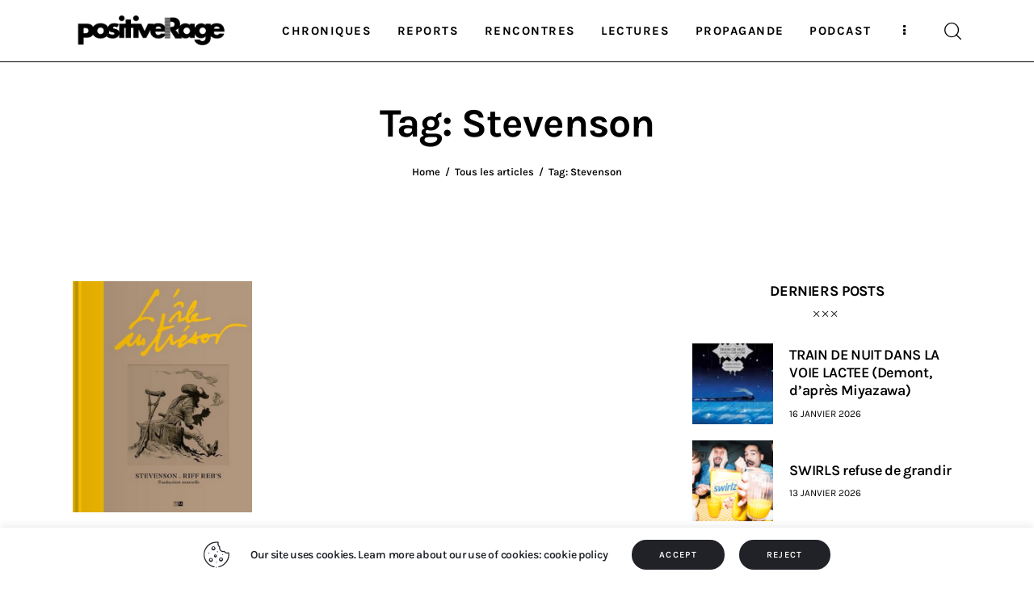

--- FILE ---
content_type: text/html; charset=UTF-8
request_url: https://www.positiverage.com/tag/stevenson/
body_size: 26451
content:
<!DOCTYPE html>
<html lang="fr-FR" class="no-js scheme_default">
<head>
				<meta charset="UTF-8">
					<meta name="viewport" content="width=device-width, initial-scale=1">
		<meta name="format-detection" content="telephone=no">
		<link rel="profile" href="//gmpg.org/xfn/11">
		<title>Stevenson &#8211; Positive Rage</title>
<meta name='robots' content='max-image-preview:large' />
<link rel="alternate" type="application/rss+xml" title="Positive Rage &raquo; Flux" href="https://www.positiverage.com/feed/" />
<link rel="alternate" type="application/rss+xml" title="Positive Rage &raquo; Flux des commentaires" href="https://www.positiverage.com/comments/feed/" />
<link rel="alternate" type="application/rss+xml" title="Positive Rage &raquo; Flux de l’étiquette Stevenson" href="https://www.positiverage.com/tag/stevenson/feed/" />
			<meta property="og:type" content="website" />
			<meta property="og:site_name" content="Positive Rage" />
			<meta property="og:description" content="contre culture et déviance musicale" />
							<meta property="og:image" content="https://www.positiverage.com/wp-content/uploads/2022/01/LogoPositiveRage.png" />
				<style id='wp-img-auto-sizes-contain-inline-css' type='text/css'>
img:is([sizes=auto i],[sizes^="auto," i]){contain-intrinsic-size:3000px 1500px}
/*# sourceURL=wp-img-auto-sizes-contain-inline-css */
</style>
<link property="stylesheet" rel='stylesheet' id='font-awesome-css' href='https://www.positiverage.com/wp-content/plugins/advanced-product-labels-for-woocommerce/berocket/assets/css/font-awesome.min.css?ver=6.9' type='text/css' media='all' />
<link property="stylesheet" rel='stylesheet' id='berocket_products_label_style-css' href='https://www.positiverage.com/wp-content/plugins/advanced-product-labels-for-woocommerce/css/frontend.css?ver=3.3.3.1' type='text/css' media='all' />
<style id='berocket_products_label_style-inline-css' type='text/css'>
        .berocket_better_labels:before,
        .berocket_better_labels:after {
            clear: both;
            content: " ";
            display: block;
        }
        .berocket_better_labels.berocket_better_labels_image {
            position: absolute!important;
            top: 20px!important;
            
            left: 20px!important;
            
            pointer-events: none;
        }
        .berocket_better_labels.berocket_better_labels_image * {
            pointer-events: none;
        }
        .berocket_better_labels.berocket_better_labels_image img,
        .berocket_better_labels.berocket_better_labels_image .fa,
        .berocket_better_labels.berocket_better_labels_image .berocket_color_label,
        .berocket_better_labels.berocket_better_labels_image .berocket_image_background,
        .berocket_better_labels .berocket_better_labels_line .br_alabel,
        .berocket_better_labels .berocket_better_labels_line .br_alabel span {
            pointer-events: all;
        }
        .berocket_better_labels .berocket_color_label,
        .br_alabel .berocket_color_label {
            width: 100%;
            height: 100%;
            display: block;
        }
        .berocket_better_labels .berocket_better_labels_position_left {
            text-align:left;
            float: left;
            clear: left;
        }
        .berocket_better_labels .berocket_better_labels_position_center {
            text-align:center;
        }
        .berocket_better_labels .berocket_better_labels_position_right {
            text-align:right;
            float: right;
            clear: right;
        }
        .berocket_better_labels.berocket_better_labels_label {
            clear: both
        }
        .berocket_better_labels .berocket_better_labels_line {
            line-height: 1px;
        }
        .berocket_better_labels.berocket_better_labels_label .berocket_better_labels_line {
            clear: none;
        }
        .berocket_better_labels .berocket_better_labels_position_left .berocket_better_labels_line {
            clear: left;
        }
        .berocket_better_labels .berocket_better_labels_position_right .berocket_better_labels_line {
            clear: right;
        }
        .berocket_better_labels .berocket_better_labels_line .br_alabel {
            display: inline-block;
            position: relative;
            top: 0!important;
            left: 0!important;
            right: 0!important;
            line-height: 1px;
        }.berocket_better_labels .berocket_better_labels_position {
                display: flex;
                flex-direction: column;
            }
            .berocket_better_labels .berocket_better_labels_position.berocket_better_labels_position_left {
                align-items: start;
            }
            .berocket_better_labels .berocket_better_labels_position.berocket_better_labels_position_right {
                align-items: end;
            }
            .rtl .berocket_better_labels .berocket_better_labels_position.berocket_better_labels_position_left {
                align-items: end;
            }
            .rtl .berocket_better_labels .berocket_better_labels_position.berocket_better_labels_position_right {
                align-items: start;
            }
            .berocket_better_labels .berocket_better_labels_position.berocket_better_labels_position_center {
                align-items: center;
            }
            .berocket_better_labels .berocket_better_labels_position .berocket_better_labels_inline {
                display: flex;
                align-items: start;
            }
/*# sourceURL=berocket_products_label_style-inline-css */
</style>
<link property="stylesheet" rel='alternate stylesheet' id='powerkit-icons-css' href='https://www.positiverage.com/wp-content/plugins/powerkit/assets/fonts/powerkit-icons.woff?ver=3.0.4' type='text/css' as='font' type='font/wof' crossorigin />
<link property="stylesheet" rel='stylesheet' id='powerkit-css' href='https://www.positiverage.com/wp-content/plugins/powerkit/assets/css/powerkit.css?ver=3.0.4' type='text/css' media='all' />
<link property="stylesheet" rel='stylesheet' id='wp-block-library-css' href='https://www.positiverage.com/wp-includes/css/dist/block-library/style.min.css?ver=6.9' type='text/css' media='all' />
<style id='global-styles-inline-css' type='text/css'>
:root{--wp--preset--aspect-ratio--square: 1;--wp--preset--aspect-ratio--4-3: 4/3;--wp--preset--aspect-ratio--3-4: 3/4;--wp--preset--aspect-ratio--3-2: 3/2;--wp--preset--aspect-ratio--2-3: 2/3;--wp--preset--aspect-ratio--16-9: 16/9;--wp--preset--aspect-ratio--9-16: 9/16;--wp--preset--color--black: #000000;--wp--preset--color--cyan-bluish-gray: #abb8c3;--wp--preset--color--white: #ffffff;--wp--preset--color--pale-pink: #f78da7;--wp--preset--color--vivid-red: #cf2e2e;--wp--preset--color--luminous-vivid-orange: #ff6900;--wp--preset--color--luminous-vivid-amber: #fcb900;--wp--preset--color--light-green-cyan: #7bdcb5;--wp--preset--color--vivid-green-cyan: #00d084;--wp--preset--color--pale-cyan-blue: #8ed1fc;--wp--preset--color--vivid-cyan-blue: #0693e3;--wp--preset--color--vivid-purple: #9b51e0;--wp--preset--color--bg-color: #ffffff;--wp--preset--color--bd-color: #EAEAEA;--wp--preset--color--bd-hover: #D2D4D4;--wp--preset--color--text-dark: #121418;--wp--preset--color--text-light: #A5A6AA;--wp--preset--color--text-link: #E93314;--wp--preset--color--text-hover: #E14B31;--wp--preset--color--text-link-2: #F8632E;--wp--preset--color--text-hover-2: #D84713;--wp--preset--color--text-link-3: #C5A48E;--wp--preset--color--text-hover-3: #AB8E7A;--wp--preset--gradient--vivid-cyan-blue-to-vivid-purple: linear-gradient(135deg,rgb(6,147,227) 0%,rgb(155,81,224) 100%);--wp--preset--gradient--light-green-cyan-to-vivid-green-cyan: linear-gradient(135deg,rgb(122,220,180) 0%,rgb(0,208,130) 100%);--wp--preset--gradient--luminous-vivid-amber-to-luminous-vivid-orange: linear-gradient(135deg,rgb(252,185,0) 0%,rgb(255,105,0) 100%);--wp--preset--gradient--luminous-vivid-orange-to-vivid-red: linear-gradient(135deg,rgb(255,105,0) 0%,rgb(207,46,46) 100%);--wp--preset--gradient--very-light-gray-to-cyan-bluish-gray: linear-gradient(135deg,rgb(238,238,238) 0%,rgb(169,184,195) 100%);--wp--preset--gradient--cool-to-warm-spectrum: linear-gradient(135deg,rgb(74,234,220) 0%,rgb(151,120,209) 20%,rgb(207,42,186) 40%,rgb(238,44,130) 60%,rgb(251,105,98) 80%,rgb(254,248,76) 100%);--wp--preset--gradient--blush-light-purple: linear-gradient(135deg,rgb(255,206,236) 0%,rgb(152,150,240) 100%);--wp--preset--gradient--blush-bordeaux: linear-gradient(135deg,rgb(254,205,165) 0%,rgb(254,45,45) 50%,rgb(107,0,62) 100%);--wp--preset--gradient--luminous-dusk: linear-gradient(135deg,rgb(255,203,112) 0%,rgb(199,81,192) 50%,rgb(65,88,208) 100%);--wp--preset--gradient--pale-ocean: linear-gradient(135deg,rgb(255,245,203) 0%,rgb(182,227,212) 50%,rgb(51,167,181) 100%);--wp--preset--gradient--electric-grass: linear-gradient(135deg,rgb(202,248,128) 0%,rgb(113,206,126) 100%);--wp--preset--gradient--midnight: linear-gradient(135deg,rgb(2,3,129) 0%,rgb(40,116,252) 100%);--wp--preset--gradient--vertical-link-to-hover: linear-gradient(to bottom,var(--theme-color-text_link) 0%,var(--theme-color-text_hover) 100%);--wp--preset--gradient--diagonal-link-to-hover: linear-gradient(to bottom right,var(--theme-color-text_link) 0%,var(--theme-color-text_hover) 100%);--wp--preset--font-size--small: 13px;--wp--preset--font-size--medium: clamp(14px, 0.875rem + ((1vw - 3.2px) * 0.619), 20px);--wp--preset--font-size--large: clamp(22.041px, 1.378rem + ((1vw - 3.2px) * 1.439), 36px);--wp--preset--font-size--x-large: clamp(25.014px, 1.563rem + ((1vw - 3.2px) * 1.751), 42px);--wp--preset--font-family--p-font: Lora;--wp--preset--font-family--post-font: inherit;--wp--preset--font-family--h-1-font: Karla;--wp--preset--spacing--20: 0.44rem;--wp--preset--spacing--30: 0.67rem;--wp--preset--spacing--40: 1rem;--wp--preset--spacing--50: 1.5rem;--wp--preset--spacing--60: 2.25rem;--wp--preset--spacing--70: 3.38rem;--wp--preset--spacing--80: 5.06rem;--wp--preset--shadow--natural: 6px 6px 9px rgba(0, 0, 0, 0.2);--wp--preset--shadow--deep: 12px 12px 50px rgba(0, 0, 0, 0.4);--wp--preset--shadow--sharp: 6px 6px 0px rgba(0, 0, 0, 0.2);--wp--preset--shadow--outlined: 6px 6px 0px -3px rgb(255, 255, 255), 6px 6px rgb(0, 0, 0);--wp--preset--shadow--crisp: 6px 6px 0px rgb(0, 0, 0);--wp--custom--spacing--tiny: var(--sc-space-tiny,   1rem);--wp--custom--spacing--small: var(--sc-space-small,  2rem);--wp--custom--spacing--medium: var(--sc-space-medium, 3.3333rem);--wp--custom--spacing--large: var(--sc-space-large,  6.6667rem);--wp--custom--spacing--huge: var(--sc-space-huge,   8.6667rem);}:root { --wp--style--global--content-size: 850px;--wp--style--global--wide-size: 1290px; }:where(body) { margin: 0; }.wp-site-blocks > .alignleft { float: left; margin-right: 2em; }.wp-site-blocks > .alignright { float: right; margin-left: 2em; }.wp-site-blocks > .aligncenter { justify-content: center; margin-left: auto; margin-right: auto; }:where(.is-layout-flex){gap: 0.5em;}:where(.is-layout-grid){gap: 0.5em;}.is-layout-flow > .alignleft{float: left;margin-inline-start: 0;margin-inline-end: 2em;}.is-layout-flow > .alignright{float: right;margin-inline-start: 2em;margin-inline-end: 0;}.is-layout-flow > .aligncenter{margin-left: auto !important;margin-right: auto !important;}.is-layout-constrained > .alignleft{float: left;margin-inline-start: 0;margin-inline-end: 2em;}.is-layout-constrained > .alignright{float: right;margin-inline-start: 2em;margin-inline-end: 0;}.is-layout-constrained > .aligncenter{margin-left: auto !important;margin-right: auto !important;}.is-layout-constrained > :where(:not(.alignleft):not(.alignright):not(.alignfull)){max-width: var(--wp--style--global--content-size);margin-left: auto !important;margin-right: auto !important;}.is-layout-constrained > .alignwide{max-width: var(--wp--style--global--wide-size);}body .is-layout-flex{display: flex;}.is-layout-flex{flex-wrap: wrap;align-items: center;}.is-layout-flex > :is(*, div){margin: 0;}body .is-layout-grid{display: grid;}.is-layout-grid > :is(*, div){margin: 0;}body{padding-top: 0px;padding-right: 0px;padding-bottom: 0px;padding-left: 0px;}a:where(:not(.wp-element-button)){text-decoration: underline;}:root :where(.wp-element-button, .wp-block-button__link){background-color: #32373c;border-width: 0;color: #fff;font-family: inherit;font-size: inherit;font-style: inherit;font-weight: inherit;letter-spacing: inherit;line-height: inherit;padding-top: calc(0.667em + 2px);padding-right: calc(1.333em + 2px);padding-bottom: calc(0.667em + 2px);padding-left: calc(1.333em + 2px);text-decoration: none;text-transform: inherit;}.has-black-color{color: var(--wp--preset--color--black) !important;}.has-cyan-bluish-gray-color{color: var(--wp--preset--color--cyan-bluish-gray) !important;}.has-white-color{color: var(--wp--preset--color--white) !important;}.has-pale-pink-color{color: var(--wp--preset--color--pale-pink) !important;}.has-vivid-red-color{color: var(--wp--preset--color--vivid-red) !important;}.has-luminous-vivid-orange-color{color: var(--wp--preset--color--luminous-vivid-orange) !important;}.has-luminous-vivid-amber-color{color: var(--wp--preset--color--luminous-vivid-amber) !important;}.has-light-green-cyan-color{color: var(--wp--preset--color--light-green-cyan) !important;}.has-vivid-green-cyan-color{color: var(--wp--preset--color--vivid-green-cyan) !important;}.has-pale-cyan-blue-color{color: var(--wp--preset--color--pale-cyan-blue) !important;}.has-vivid-cyan-blue-color{color: var(--wp--preset--color--vivid-cyan-blue) !important;}.has-vivid-purple-color{color: var(--wp--preset--color--vivid-purple) !important;}.has-bg-color-color{color: var(--wp--preset--color--bg-color) !important;}.has-bd-color-color{color: var(--wp--preset--color--bd-color) !important;}.has-bd-hover-color{color: var(--wp--preset--color--bd-hover) !important;}.has-text-dark-color{color: var(--wp--preset--color--text-dark) !important;}.has-text-light-color{color: var(--wp--preset--color--text-light) !important;}.has-text-link-color{color: var(--wp--preset--color--text-link) !important;}.has-text-hover-color{color: var(--wp--preset--color--text-hover) !important;}.has-text-link-2-color{color: var(--wp--preset--color--text-link-2) !important;}.has-text-hover-2-color{color: var(--wp--preset--color--text-hover-2) !important;}.has-text-link-3-color{color: var(--wp--preset--color--text-link-3) !important;}.has-text-hover-3-color{color: var(--wp--preset--color--text-hover-3) !important;}.has-black-background-color{background-color: var(--wp--preset--color--black) !important;}.has-cyan-bluish-gray-background-color{background-color: var(--wp--preset--color--cyan-bluish-gray) !important;}.has-white-background-color{background-color: var(--wp--preset--color--white) !important;}.has-pale-pink-background-color{background-color: var(--wp--preset--color--pale-pink) !important;}.has-vivid-red-background-color{background-color: var(--wp--preset--color--vivid-red) !important;}.has-luminous-vivid-orange-background-color{background-color: var(--wp--preset--color--luminous-vivid-orange) !important;}.has-luminous-vivid-amber-background-color{background-color: var(--wp--preset--color--luminous-vivid-amber) !important;}.has-light-green-cyan-background-color{background-color: var(--wp--preset--color--light-green-cyan) !important;}.has-vivid-green-cyan-background-color{background-color: var(--wp--preset--color--vivid-green-cyan) !important;}.has-pale-cyan-blue-background-color{background-color: var(--wp--preset--color--pale-cyan-blue) !important;}.has-vivid-cyan-blue-background-color{background-color: var(--wp--preset--color--vivid-cyan-blue) !important;}.has-vivid-purple-background-color{background-color: var(--wp--preset--color--vivid-purple) !important;}.has-bg-color-background-color{background-color: var(--wp--preset--color--bg-color) !important;}.has-bd-color-background-color{background-color: var(--wp--preset--color--bd-color) !important;}.has-bd-hover-background-color{background-color: var(--wp--preset--color--bd-hover) !important;}.has-text-dark-background-color{background-color: var(--wp--preset--color--text-dark) !important;}.has-text-light-background-color{background-color: var(--wp--preset--color--text-light) !important;}.has-text-link-background-color{background-color: var(--wp--preset--color--text-link) !important;}.has-text-hover-background-color{background-color: var(--wp--preset--color--text-hover) !important;}.has-text-link-2-background-color{background-color: var(--wp--preset--color--text-link-2) !important;}.has-text-hover-2-background-color{background-color: var(--wp--preset--color--text-hover-2) !important;}.has-text-link-3-background-color{background-color: var(--wp--preset--color--text-link-3) !important;}.has-text-hover-3-background-color{background-color: var(--wp--preset--color--text-hover-3) !important;}.has-black-border-color{border-color: var(--wp--preset--color--black) !important;}.has-cyan-bluish-gray-border-color{border-color: var(--wp--preset--color--cyan-bluish-gray) !important;}.has-white-border-color{border-color: var(--wp--preset--color--white) !important;}.has-pale-pink-border-color{border-color: var(--wp--preset--color--pale-pink) !important;}.has-vivid-red-border-color{border-color: var(--wp--preset--color--vivid-red) !important;}.has-luminous-vivid-orange-border-color{border-color: var(--wp--preset--color--luminous-vivid-orange) !important;}.has-luminous-vivid-amber-border-color{border-color: var(--wp--preset--color--luminous-vivid-amber) !important;}.has-light-green-cyan-border-color{border-color: var(--wp--preset--color--light-green-cyan) !important;}.has-vivid-green-cyan-border-color{border-color: var(--wp--preset--color--vivid-green-cyan) !important;}.has-pale-cyan-blue-border-color{border-color: var(--wp--preset--color--pale-cyan-blue) !important;}.has-vivid-cyan-blue-border-color{border-color: var(--wp--preset--color--vivid-cyan-blue) !important;}.has-vivid-purple-border-color{border-color: var(--wp--preset--color--vivid-purple) !important;}.has-bg-color-border-color{border-color: var(--wp--preset--color--bg-color) !important;}.has-bd-color-border-color{border-color: var(--wp--preset--color--bd-color) !important;}.has-bd-hover-border-color{border-color: var(--wp--preset--color--bd-hover) !important;}.has-text-dark-border-color{border-color: var(--wp--preset--color--text-dark) !important;}.has-text-light-border-color{border-color: var(--wp--preset--color--text-light) !important;}.has-text-link-border-color{border-color: var(--wp--preset--color--text-link) !important;}.has-text-hover-border-color{border-color: var(--wp--preset--color--text-hover) !important;}.has-text-link-2-border-color{border-color: var(--wp--preset--color--text-link-2) !important;}.has-text-hover-2-border-color{border-color: var(--wp--preset--color--text-hover-2) !important;}.has-text-link-3-border-color{border-color: var(--wp--preset--color--text-link-3) !important;}.has-text-hover-3-border-color{border-color: var(--wp--preset--color--text-hover-3) !important;}.has-vivid-cyan-blue-to-vivid-purple-gradient-background{background: var(--wp--preset--gradient--vivid-cyan-blue-to-vivid-purple) !important;}.has-light-green-cyan-to-vivid-green-cyan-gradient-background{background: var(--wp--preset--gradient--light-green-cyan-to-vivid-green-cyan) !important;}.has-luminous-vivid-amber-to-luminous-vivid-orange-gradient-background{background: var(--wp--preset--gradient--luminous-vivid-amber-to-luminous-vivid-orange) !important;}.has-luminous-vivid-orange-to-vivid-red-gradient-background{background: var(--wp--preset--gradient--luminous-vivid-orange-to-vivid-red) !important;}.has-very-light-gray-to-cyan-bluish-gray-gradient-background{background: var(--wp--preset--gradient--very-light-gray-to-cyan-bluish-gray) !important;}.has-cool-to-warm-spectrum-gradient-background{background: var(--wp--preset--gradient--cool-to-warm-spectrum) !important;}.has-blush-light-purple-gradient-background{background: var(--wp--preset--gradient--blush-light-purple) !important;}.has-blush-bordeaux-gradient-background{background: var(--wp--preset--gradient--blush-bordeaux) !important;}.has-luminous-dusk-gradient-background{background: var(--wp--preset--gradient--luminous-dusk) !important;}.has-pale-ocean-gradient-background{background: var(--wp--preset--gradient--pale-ocean) !important;}.has-electric-grass-gradient-background{background: var(--wp--preset--gradient--electric-grass) !important;}.has-midnight-gradient-background{background: var(--wp--preset--gradient--midnight) !important;}.has-vertical-link-to-hover-gradient-background{background: var(--wp--preset--gradient--vertical-link-to-hover) !important;}.has-diagonal-link-to-hover-gradient-background{background: var(--wp--preset--gradient--diagonal-link-to-hover) !important;}.has-small-font-size{font-size: var(--wp--preset--font-size--small) !important;}.has-medium-font-size{font-size: var(--wp--preset--font-size--medium) !important;}.has-large-font-size{font-size: var(--wp--preset--font-size--large) !important;}.has-x-large-font-size{font-size: var(--wp--preset--font-size--x-large) !important;}.has-p-font-font-family{font-family: var(--wp--preset--font-family--p-font) !important;}.has-post-font-font-family{font-family: var(--wp--preset--font-family--post-font) !important;}.has-h-1-font-font-family{font-family: var(--wp--preset--font-family--h-1-font) !important;}
:root :where(.wp-block-button .wp-block-button__link){background-color: var(--theme-color-text_link);border-radius: 0;color: var(--theme-color-inverse_link);font-family: var(--theme-font-button_font-family);font-size: var(--theme-font-button_font-size);font-weight: var(--theme-font-button_font-weight);line-height: var(--theme-font-button_line-height);}
:where(.wp-block-post-template.is-layout-flex){gap: 1.25em;}:where(.wp-block-post-template.is-layout-grid){gap: 1.25em;}
:where(.wp-block-term-template.is-layout-flex){gap: 1.25em;}:where(.wp-block-term-template.is-layout-grid){gap: 1.25em;}
:where(.wp-block-columns.is-layout-flex){gap: 2em;}:where(.wp-block-columns.is-layout-grid){gap: 2em;}
:root :where(.wp-block-pullquote){border-width: 1px 0;font-size: clamp(0.984em, 0.984rem + ((1vw - 0.2em) * 0.851), 1.5em);line-height: 1.6;}
:root :where(.wp-block-post-comments){padding-top: var(--wp--custom--spacing--small);}
:root :where(.wp-block-quote){border-width: 1px;}
/*# sourceURL=global-styles-inline-css */
</style>
<link property="stylesheet" rel='stylesheet' id='advanced-popups-css' href='https://www.positiverage.com/wp-content/plugins/advanced-popups/public/css/advanced-popups-public.css?ver=1.2.2' type='text/css' media='all' />
<link property="stylesheet" rel='stylesheet' id='contact-form-7-css' href='https://www.positiverage.com/wp-content/plugins/contact-form-7/includes/css/styles.css?ver=6.1.4' type='text/css' media='all' />
<link property="stylesheet" rel='stylesheet' id='cookie-law-info-css' href='https://www.positiverage.com/wp-content/plugins/cookie-law-info/legacy/public/css/cookie-law-info-public.css?ver=3.3.9.1' type='text/css' media='all' />
<link property="stylesheet" rel='stylesheet' id='cookie-law-info-gdpr-css' href='https://www.positiverage.com/wp-content/plugins/cookie-law-info/legacy/public/css/cookie-law-info-gdpr.css?ver=3.3.9.1' type='text/css' media='all' />
<link property="stylesheet" rel='stylesheet' id='powerkit-author-box-css' href='https://www.positiverage.com/wp-content/plugins/powerkit/modules/author-box/public/css/public-powerkit-author-box.css?ver=3.0.4' type='text/css' media='all' />
<link property="stylesheet" rel='stylesheet' id='powerkit-social-links-css' href='https://www.positiverage.com/wp-content/plugins/powerkit/modules/social-links/public/css/public-powerkit-social-links.css?ver=3.0.4' type='text/css' media='all' />
<link property="stylesheet" rel='stylesheet' id='powerkit-twitter-css' href='https://www.positiverage.com/wp-content/plugins/powerkit/modules/twitter/public/css/public-powerkit-twitter.css?ver=3.0.4' type='text/css' media='all' />
<link property="stylesheet" rel='stylesheet' id='woocommerce-layout-css' href='https://www.positiverage.com/wp-content/plugins/woocommerce/assets/css/woocommerce-layout.css?ver=10.4.3' type='text/css' media='all' />
<link property="stylesheet" rel='stylesheet' id='woocommerce-smallscreen-css' href='https://www.positiverage.com/wp-content/plugins/woocommerce/assets/css/woocommerce-smallscreen.css?ver=10.4.3' type='text/css' media='only screen and (max-width: 768px)' />
<link property="stylesheet" rel='stylesheet' id='woocommerce-general-css' href='https://www.positiverage.com/wp-content/plugins/woocommerce/assets/css/woocommerce.css?ver=10.4.3' type='text/css' media='all' />
<style id='woocommerce-inline-inline-css' type='text/css'>
.woocommerce form .form-row .required { visibility: visible; }
/*# sourceURL=woocommerce-inline-inline-css */
</style>
<link property="stylesheet" rel='stylesheet' id='gca-column-styles-css' href='https://www.positiverage.com/wp-content/plugins/genesis-columns-advanced/css/gca-column-styles.css?ver=6.9' type='text/css' media='all' />
<style id='kadence-blocks-global-variables-inline-css' type='text/css'>
:root {--global-kb-font-size-sm:clamp(0.8rem, 0.73rem + 0.217vw, 0.9rem);--global-kb-font-size-md:clamp(1.1rem, 0.995rem + 0.326vw, 1.25rem);--global-kb-font-size-lg:clamp(1.75rem, 1.576rem + 0.543vw, 2rem);--global-kb-font-size-xl:clamp(2.25rem, 1.728rem + 1.63vw, 3rem);--global-kb-font-size-xxl:clamp(2.5rem, 1.456rem + 3.26vw, 4rem);--global-kb-font-size-xxxl:clamp(2.75rem, 0.489rem + 7.065vw, 6rem);}:root {--global-palette1: #3182CE;--global-palette2: #2B6CB0;--global-palette3: #1A202C;--global-palette4: #2D3748;--global-palette5: #4A5568;--global-palette6: #718096;--global-palette7: #EDF2F7;--global-palette8: #F7FAFC;--global-palette9: #ffffff;}
/*# sourceURL=kadence-blocks-global-variables-inline-css */
</style>
<link property="stylesheet" rel='stylesheet' id='mediaelement-css' href='https://www.positiverage.com/wp-includes/js/mediaelement/mediaelementplayer-legacy.min.css?ver=4.2.17' type='text/css' media='all' />
<link property="stylesheet" rel='stylesheet' id='wp-mediaelement-css' href='https://www.positiverage.com/wp-includes/js/mediaelement/wp-mediaelement.min.css?ver=6.9' type='text/css' media='all' />
<script type="text/javascript" src="https://www.positiverage.com/wp-includes/js/jquery/jquery.min.js?ver=3.7.1" id="jquery-core-js"></script>
<script type="text/javascript" src="https://www.positiverage.com/wp-includes/js/jquery/jquery-migrate.min.js?ver=3.4.1" id="jquery-migrate-js"></script>
<script type="text/javascript" src="https://www.positiverage.com/wp-content/plugins/woocommerce/assets/js/js-cookie/js.cookie.min.js?ver=2.1.4-wc.10.4.3" id="wc-js-cookie-js"  data-wp-strategy=""></script>
<link rel="https://api.w.org/" href="https://www.positiverage.com/wp-json/" /><link rel="alternate" title="JSON" type="application/json" href="https://www.positiverage.com/wp-json/wp/v2/tags/3861" /><link rel="EditURI" type="application/rsd+xml" title="RSD" href="https://www.positiverage.com/xmlrpc.php?rsd" />
<meta name="generator" content="WordPress 6.9" />
<meta name="generator" content="WooCommerce 10.4.3" />
		<link rel="preload" href="https://www.positiverage.com/wp-content/plugins/advanced-popups/fonts/advanced-popups-icons.woff" as="font" type="font/woff" crossorigin>
		<style>.product .images {position: relative;}</style>	<noscript><style>.woocommerce-product-gallery{ opacity: 1 !important; }</style></noscript>
	<meta name="generator" content="Elementor 3.34.1; features: additional_custom_breakpoints; settings: css_print_method-external, google_font-enabled, font_display-block">
			<style>
				.e-con.e-parent:nth-of-type(n+4):not(.e-lazyloaded):not(.e-no-lazyload),
				.e-con.e-parent:nth-of-type(n+4):not(.e-lazyloaded):not(.e-no-lazyload) * {
					background-image: none !important;
				}
				@media screen and (max-height: 1024px) {
					.e-con.e-parent:nth-of-type(n+3):not(.e-lazyloaded):not(.e-no-lazyload),
					.e-con.e-parent:nth-of-type(n+3):not(.e-lazyloaded):not(.e-no-lazyload) * {
						background-image: none !important;
					}
				}
				@media screen and (max-height: 640px) {
					.e-con.e-parent:nth-of-type(n+2):not(.e-lazyloaded):not(.e-no-lazyload),
					.e-con.e-parent:nth-of-type(n+2):not(.e-lazyloaded):not(.e-no-lazyload) * {
						background-image: none !important;
					}
				}
			</style>
			<link rel="icon" href="https://www.positiverage.com/wp-content/uploads/2022/01/LogoPositiveRageFavIcon-80x80.png" sizes="32x32" />
<link rel="icon" href="https://www.positiverage.com/wp-content/uploads/2022/01/LogoPositiveRageFavIcon-300x300.png" sizes="192x192" />
<link rel="apple-touch-icon" href="https://www.positiverage.com/wp-content/uploads/2022/01/LogoPositiveRageFavIcon-190x190.png" />
<meta name="msapplication-TileImage" content="https://www.positiverage.com/wp-content/uploads/2022/01/LogoPositiveRageFavIcon-300x300.png" />

<link property="stylesheet" rel='stylesheet' id='trx_addons-icons-css' href='https://www.positiverage.com/wp-content/plugins/trx_addons/css/font-icons/css/trx_addons_icons.css' type='text/css' media='all' />
<link property="stylesheet" rel='stylesheet' id='magnific-popup-css' href='https://www.positiverage.com/wp-content/plugins/trx_addons/js/magnific/magnific-popup.min.css' type='text/css' media='all' />
<link property="stylesheet" rel='stylesheet' id='trx_addons-css' href='https://www.positiverage.com/wp-content/plugins/trx_addons/css/trx_addons.front.css' type='text/css' media='all' />
<link property="stylesheet" rel='stylesheet' id='trx_addons-hovers-css' href='https://www.positiverage.com/wp-content/plugins/trx_addons/css/trx_addons.hovers.css' type='text/css' media='all' />
<link property="stylesheet" rel='stylesheet' id='trx_addons-animations-css' href='https://www.positiverage.com/wp-content/plugins/trx_addons/css/trx_addons.animations.css' type='text/css' media='all' />
<link property="stylesheet" rel='stylesheet' id='trx_addons-editor-css' href='https://www.positiverage.com/wp-content/plugins/trx_addons/components/editor/css/trx_addons.editor.css' type='text/css' media='all' />
<link property="stylesheet" rel='stylesheet' id='trx_addons-extended-taxonomy-css' href='https://www.positiverage.com/wp-content/plugins/trx_addons/components/extended-taxonomy/css/extended-taxonomy.css' type='text/css' media='all' />
<link property="stylesheet" rel='stylesheet' id='trx_addons-reviews-css' href='https://www.positiverage.com/wp-content/plugins/trx_addons/components/reviews/reviews.css' type='text/css' media='all' />
<link property="stylesheet" rel='stylesheet' id='trx_addons-sc-css' href='https://www.positiverage.com/wp-content/plugins/trx_addons/components/shortcodes/shortcodes.css' type='text/css' media='all' />
<link property="stylesheet" rel='stylesheet' id='trx_addons-elementor-css' href='https://www.positiverage.com/wp-content/plugins/trx_addons/components/api/elementor/elementor.css' type='text/css' media='all' />
<link property="stylesheet" rel='stylesheet' id='trx_addons-gutenberg-css' href='https://www.positiverage.com/wp-content/plugins/trx_addons/components/api/gutenberg/gutenberg.css' type='text/css' media='all' />
<link property="stylesheet" rel='stylesheet' id='trx_addons-cpt_layouts-css' href='https://www.positiverage.com/wp-content/plugins/trx_addons/components/cpt/layouts/layouts.css' type='text/css' media='all' />
<link property="stylesheet" rel='stylesheet' id='trx_addons-sc_button-css' href='https://www.positiverage.com/wp-content/plugins/trx_addons/components/shortcodes/button/button.css' type='text/css' media='all' />
<link property="stylesheet" rel='stylesheet' id='trx_addons-sc_socials-css' href='https://www.positiverage.com/wp-content/plugins/trx_addons/components/shortcodes/socials/socials.css' type='text/css' media='all' />
<link property="stylesheet" rel='stylesheet' id='trx_addons-sc_title-css' href='https://www.positiverage.com/wp-content/plugins/trx_addons/components/shortcodes/title/title.css' type='text/css' media='all' />
<link property="stylesheet" rel='stylesheet' id='trx_addons-widget_slider-css' href='https://www.positiverage.com/wp-content/plugins/trx_addons/components/widgets/slider/slider.css' type='text/css' media='all' />
<link property="stylesheet" rel='stylesheet' id='trx_addons-sc_layouts-blog_item-css' href='https://www.positiverage.com/wp-content/plugins/trx_addons/components/cpt/layouts/shortcodes/blog_item/blog_item.css' type='text/css' media='all' />
<link property="stylesheet" rel='stylesheet' id='trx_addons-sc_layouts-cart-css' href='https://www.positiverage.com/wp-content/plugins/trx_addons/components/cpt/layouts/shortcodes/cart/cart.css' type='text/css' media='all' />
<link property="stylesheet" rel='stylesheet' id='trx_addons-sc_layouts-featured-css' href='https://www.positiverage.com/wp-content/plugins/trx_addons/components/cpt/layouts/shortcodes/featured/featured.css' type='text/css' media='all' />
<link property="stylesheet" rel='stylesheet' id='trx_addons-sc_layouts-logo-css' href='https://www.positiverage.com/wp-content/plugins/trx_addons/components/cpt/layouts/shortcodes/logo/logo.css' type='text/css' media='all' />
<link property="stylesheet" rel='stylesheet' id='trx_addons-sc_layouts-menu-css' href='https://www.positiverage.com/wp-content/plugins/trx_addons/components/cpt/layouts/shortcodes/menu/menu.css' type='text/css' media='all' />
<link property="stylesheet" rel='stylesheet' id='trx_addons-sc_layouts-meta-css' href='https://www.positiverage.com/wp-content/plugins/trx_addons/components/cpt/layouts/shortcodes/meta/meta.css' type='text/css' media='all' />
<link property="stylesheet" rel='stylesheet' id='trx_addons-sc_layouts-search-css' href='https://www.positiverage.com/wp-content/plugins/trx_addons/components/cpt/layouts/shortcodes/search/search.css' type='text/css' media='all' />
<link property="stylesheet" rel='stylesheet' id='trx_addons-sc_layouts-title-css' href='https://www.positiverage.com/wp-content/plugins/trx_addons/components/cpt/layouts/shortcodes/title/title.css' type='text/css' media='all' />
<style type="text/css" id="trx_addons-inline-styles-inline-css">.sc_layouts_title_title{font-size:1.5em}</style>
<style>.br_alabel .br_tooltip{display:none;}</style>
<link property="stylesheet" rel='stylesheet' id='wc-blocks-style-css' href='https://www.positiverage.com/wp-content/plugins/woocommerce/assets/client/blocks/wc-blocks.css?ver=wc-10.4.3' type='text/css' media='all' />
<link property="stylesheet" rel='stylesheet' id='cookie-law-info-table-css' href='https://www.positiverage.com/wp-content/plugins/cookie-law-info/legacy/public/css/cookie-law-info-table.css?ver=3.3.9.1' type='text/css' media='all' />
<link property="stylesheet" rel='stylesheet' id='kicker-font-Lora-css' href='https://www.positiverage.com/wp-content/themes/kicker/skins/default/css/font-face/Lora/stylesheet.css' type='text/css' media='all' />
<link property="stylesheet" rel='stylesheet' id='kicker-font-Karla-css' href='https://www.positiverage.com/wp-content/themes/kicker/skins/default/css/font-face/Karla/stylesheet.css' type='text/css' media='all' />
<link property="stylesheet" rel='stylesheet' id='kicker-fontello-css' href='https://www.positiverage.com/wp-content/themes/kicker/skins/default/css/font-icons/css/fontello.css' type='text/css' media='all' />
<link property="stylesheet" rel='stylesheet' id='kicker-style-css' href='https://www.positiverage.com/wp-content/themes/kicker/style.css?ver=6.9' type='text/css' media='all' />
<link property="stylesheet" rel='stylesheet' id='kicker-skin-default-css' href='https://www.positiverage.com/wp-content/themes/kicker/skins/default/css/style.css' type='text/css' media='all' />
<link property="stylesheet" rel='stylesheet' id='kicker-blog-style-excerpt-css' href='https://www.positiverage.com/wp-content/themes/kicker/skins/default/templates/blog-styles/excerpt.css' type='text/css' media='all' />
<link property="stylesheet" rel='stylesheet' id='kicker-blog-style-band-css' href='https://www.positiverage.com/wp-content/themes/kicker/skins/default/templates/blog-styles/band.css' type='text/css' media='all' />
<link property="stylesheet" rel='stylesheet' id='kicker-blog-style-classic-css' href='https://www.positiverage.com/wp-content/themes/kicker/skins/default/templates/blog-styles/classic.css' type='text/css' media='all' />
<link property="stylesheet" rel='stylesheet' id='kicker-blog-style-masonry-css' href='https://www.positiverage.com/wp-content/themes/kicker/skins/default/templates/blog-styles/masonry.css' type='text/css' media='all' />
<link property="stylesheet" rel='stylesheet' id='kicker-blog-style-portfolio-css' href='https://www.positiverage.com/wp-content/themes/kicker/skins/default/templates/blog-styles/portfolio.css' type='text/css' media='all' />
<link property="stylesheet" rel='stylesheet' id='kicker-blog-style-custom-css' href='https://www.positiverage.com/wp-content/themes/kicker/skins/default/templates/blog-styles/custom.css' type='text/css' media='all' />
<link property="stylesheet" rel='stylesheet' id='kicker-powerkit-css' href='https://www.positiverage.com/wp-content/themes/kicker/skins/default/plugins/powerkit/powerkit.css' type='text/css' media='all' />
<link property="stylesheet" rel='stylesheet' id='kicker-hovers-css' href='https://www.positiverage.com/wp-content/themes/kicker/skins/default/theme-specific/theme-hovers/theme-hovers.css' type='text/css' media='all' />
<link property="stylesheet" rel='stylesheet' id='kicker-trx-addons-css' href='https://www.positiverage.com/wp-content/themes/kicker/skins/default/plugins/trx_addons/trx_addons.css' type='text/css' media='all' />
<link property="stylesheet" rel='stylesheet' id='kicker-elementor-css' href='https://www.positiverage.com/wp-content/themes/kicker/skins/default/plugins/elementor/elementor.css' type='text/css' media='all' />
<link property="stylesheet" rel='stylesheet' id='kicker-gutenberg-general-css' href='https://www.positiverage.com/wp-content/themes/kicker/plugins/gutenberg/gutenberg-general.css' type='text/css' media='all' />
<link property="stylesheet" rel='stylesheet' id='kicker-gutenberg-css' href='https://www.positiverage.com/wp-content/themes/kicker/skins/default/plugins/gutenberg/gutenberg.css' type='text/css' media='all' />
<link property="stylesheet" rel='stylesheet' id='kicker-custom-css' href='https://www.positiverage.com/wp-content/themes/kicker/css/__custom-inline.css' type='text/css' media='all' />
<style id='kicker-custom-inline-css' type='text/css'>
:root{--theme-var-page_width:1290px;--theme-var-page_boxed_extra:60px;--theme-var-page_fullwide_max:1920px;--theme-var-page_fullwide_extra:130px;--theme-var-sidebar_width:390px;--theme-var-grid_gap:30px;--theme-var-rad:30px;--theme-var-sidebar_proportional:1;--theme-var-rad_koef:1;--theme-var-sidebar_prc:0.30232558139535;--theme-var-sidebar_gap_prc:0.038759689922481;--theme-var-page_narrow_width:1290px;--theme-var-sidebar_gap_width:50px}:root{--theme-font-p_font-family:Lora;--theme-font-p_font-size:1.2142857rem;--theme-font-p_font-weight:400;--theme-font-p_font-style:normal;--theme-font-p_line-height:1.9em;--theme-font-p_text-decoration:inherit;--theme-font-p_text-transform:none;--theme-font-p_letter-spacing:-0.01em;--theme-font-p_margin-top:0em;--theme-font-p_margin-bottom:1.95em;--theme-font-post_font-family:inherit;--theme-font-post_font-size:inherit;--theme-font-post_font-weight:inherit;--theme-font-post_font-style:inherit;--theme-font-post_line-height:inherit;--theme-font-post_text-decoration:inherit;--theme-font-post_text-transform:inherit;--theme-font-post_letter-spacing:inherit;--theme-font-post_margin-top:inherit;--theme-font-post_margin-bottom:inherit;--theme-font-h1_font-family:Karla;--theme-font-h1_font-size:50px;--theme-font-h1_font-weight:700;--theme-font-h1_font-style:normal;--theme-font-h1_line-height:50px;--theme-font-h1_text-decoration:none;--theme-font-h1_text-transform:none;--theme-font-h1_letter-spacing:-0.02em;--theme-font-h1_margin-top:1.06em;--theme-font-h1_margin-bottom:0.36em;--theme-font-h2_font-family:Karla;--theme-font-h2_font-size:35px;--theme-font-h2_font-weight:700;--theme-font-h2_font-style:normal;--theme-font-h2_line-height:38px;--theme-font-h2_text-decoration:none;--theme-font-h2_text-transform:none;--theme-font-h2_letter-spacing:-0.03em;--theme-font-h2_margin-top:1.2em;--theme-font-h2_margin-bottom:0.65em;--theme-font-h3_font-family:Karla;--theme-font-h3_font-size:32px;--theme-font-h3_font-weight:700;--theme-font-h3_font-style:normal;--theme-font-h3_line-height:32px;--theme-font-h3_text-decoration:none;--theme-font-h3_text-transform:none;--theme-font-h3_letter-spacing:-0.03em;--theme-font-h3_margin-top:1.3em;--theme-font-h3_margin-bottom:0.65em;--theme-font-h4_font-family:Karla;--theme-font-h4_font-size:26px;--theme-font-h4_font-weight:700;--theme-font-h4_font-style:normal;--theme-font-h4_line-height:28px;--theme-font-h4_text-decoration:none;--theme-font-h4_text-transform:none;--theme-font-h4_letter-spacing:-0.02em;--theme-font-h4_margin-top:1.43em;--theme-font-h4_margin-bottom:0.65em;--theme-font-h5_font-family:Karla;--theme-font-h5_font-size:21px;--theme-font-h5_font-weight:700;--theme-font-h5_font-style:normal;--theme-font-h5_line-height:24px;--theme-font-h5_text-decoration:none;--theme-font-h5_text-transform:none;--theme-font-h5_letter-spacing:-0.02em;--theme-font-h5_margin-top:1.5em;--theme-font-h5_margin-bottom:0.8em;--theme-font-h6_font-family:Karla;--theme-font-h6_font-size:18px;--theme-font-h6_font-weight:700;--theme-font-h6_font-style:normal;--theme-font-h6_line-height:22px;--theme-font-h6_text-decoration:none;--theme-font-h6_text-transform:none;--theme-font-h6_letter-spacing:-0.02em;--theme-font-h6_margin-top:1.45em;--theme-font-h6_margin-bottom:0.9em;--theme-font-logo_font-family:Karla;--theme-font-logo_font-size:1.8em;--theme-font-logo_font-weight:700;--theme-font-logo_font-style:normal;--theme-font-logo_line-height:1.25em;--theme-font-logo_text-decoration:none;--theme-font-logo_text-transform:none;--theme-font-logo_letter-spacing:-0.02em;--theme-font-button_font-family:Karla;--theme-font-button_font-size:13px;--theme-font-button_font-weight:700;--theme-font-button_font-style:normal;--theme-font-button_line-height:19px;--theme-font-button_text-decoration:none;--theme-font-button_text-transform:uppercase;--theme-font-button_letter-spacing:0.12em;--theme-font-input_font-family:Karla;--theme-font-input_font-size:14px;--theme-font-input_font-weight:400;--theme-font-input_font-style:normal;--theme-font-input_line-height:21px;--theme-font-input_text-decoration:none;--theme-font-input_text-transform:none;--theme-font-input_letter-spacing:0px;--theme-font-info_font-family:Karla;--theme-font-info_font-size:12px;--theme-font-info_font-weight:400;--theme-font-info_font-style:normal;--theme-font-info_line-height:18px;--theme-font-info_text-decoration:none;--theme-font-info_text-transform:uppercase;--theme-font-info_letter-spacing:0px;--theme-font-info_margin-top:0.75em;--theme-font-info_margin-bottom:inherit;--theme-font-menu_font-family:Karla;--theme-font-menu_font-size:1.0715rem;--theme-font-menu_font-weight:700;--theme-font-menu_font-style:normal;--theme-font-menu_line-height:1.5em;--theme-font-menu_text-decoration:none;--theme-font-menu_text-transform:uppercase;--theme-font-menu_letter-spacing:0.14em;--theme-font-submenu_font-family:Karla;--theme-font-submenu_font-size:1.0715rem;--theme-font-submenu_font-weight:400;--theme-font-submenu_font-style:normal;--theme-font-submenu_line-height:1.5em;--theme-font-submenu_text-decoration:none;--theme-font-submenu_text-transform:none;--theme-font-submenu_letter-spacing:0px}@media (max-width:1679px){:root{}}@media (max-width:1279px){:root{}}@media (max-width:767px){:root{}}body{font-family:var(--theme-font-p_font-family);font-size:var(--theme-font-p_font-size);font-weight:var(--theme-font-p_font-weight);font-style:var(--theme-font-p_font-style);line-height:var(--theme-font-p_line-height);text-transform:var(--theme-font-p_text-transform);letter-spacing:var(--theme-font-p_letter-spacing)}p,ul,ol,dl,blockquote,address,.wp-block-button,.wp-block-cover,.wp-block-image,.wp-block-video,.wp-block-media-text{margin-top:var(--theme-font-p_margin-top);margin-bottom:var(--theme-font-p_margin-bottom)}p[style*="font-size"],.has-small-font-size,.has-normal-font-size,.has-medium-font-size{line-height:var(--theme-font-p_line-height)}h1,.h1,.front_page_section_caption{font-family:var(--theme-font-h1_font-family);font-size:var(--theme-font-h1_font-size);font-weight:var(--theme-font-h1_font-weight);font-style:var(--theme-font-h1_font-style);line-height:var(--theme-font-h1_line-height);text-decoration:var(--theme-font-h1_text-decoration);text-transform:var(--theme-font-h1_text-transform);letter-spacing:var(--theme-font-h1_letter-spacing);margin-top:var(--theme-font-h1_margin-top);margin-bottom:var(--theme-font-h1_margin-bottom)}h2{font-family:var(--theme-font-h2_font-family);font-size:var(--theme-font-h2_font-size);font-weight:var(--theme-font-h2_font-weight);font-style:var(--theme-font-h2_font-style);line-height:var(--theme-font-h2_line-height);text-decoration:var(--theme-font-h2_text-decoration);text-transform:var(--theme-font-h2_text-transform);letter-spacing:var(--theme-font-h2_letter-spacing);margin-top:var(--theme-font-h2_margin-top);margin-bottom:var(--theme-font-h2_margin-bottom)}h3{font-family:var(--theme-font-h3_font-family);font-size:var(--theme-font-h3_font-size);font-weight:var(--theme-font-h3_font-weight);font-style:var(--theme-font-h3_font-style);line-height:var(--theme-font-h3_line-height);text-decoration:var(--theme-font-h3_text-decoration);text-transform:var(--theme-font-h3_text-transform);letter-spacing:var(--theme-font-h3_letter-spacing);margin-top:var(--theme-font-h3_margin-top);margin-bottom:var(--theme-font-h3_margin-bottom)}h4,.h4{font-family:var(--theme-font-h4_font-family);font-size:var(--theme-font-h4_font-size);font-weight:var(--theme-font-h4_font-weight);font-style:var(--theme-font-h4_font-style);line-height:var(--theme-font-h4_line-height);text-decoration:var(--theme-font-h4_text-decoration);text-transform:var(--theme-font-h4_text-transform);letter-spacing:var(--theme-font-h4_letter-spacing);margin-top:var(--theme-font-h4_margin-top);margin-bottom:var(--theme-font-h4_margin-bottom)}.comments_list_title,.comments_form_wrap .comments_form_title{font-family:var(--theme-font-h4_font-family);font-size:var(--theme-font-h4_font-size);font-weight:var(--theme-font-h4_font-weight);font-style:var(--theme-font-h4_font-style);line-height:var(--theme-font-h4_line-height);text-decoration:var(--theme-font-h4_text-decoration);text-transform:var(--theme-font-h4_text-transform);letter-spacing:var(--theme-font-h4_letter-spacing)}h5{font-family:var(--theme-font-h5_font-family);font-size:var(--theme-font-h5_font-size);font-weight:var(--theme-font-h5_font-weight);font-style:var(--theme-font-h5_font-style);line-height:var(--theme-font-h5_line-height);text-decoration:var(--theme-font-h5_text-decoration);text-transform:var(--theme-font-h5_text-transform);letter-spacing:var(--theme-font-h5_letter-spacing);margin-top:var(--theme-font-h5_margin-top);margin-bottom:var(--theme-font-h5_margin-bottom)}h6,.h6,.sc_layouts_row_fixed.sc_layouts_row_hide_unfixed .sc_layouts_title_caption{font-family:var(--theme-font-h6_font-family);font-size:var(--theme-font-h6_font-size);font-weight:var(--theme-font-h6_font-weight);font-style:var(--theme-font-h6_font-style);line-height:var(--theme-font-h6_line-height);text-decoration:var(--theme-font-h6_text-decoration);text-transform:var(--theme-font-h6_text-transform);letter-spacing:var(--theme-font-h6_letter-spacing);margin-top:var(--theme-font-h6_margin-top);margin-bottom:var(--theme-font-h6_margin-bottom)}.footer_wrap .widget_title,.footer_wrap .widgettitle,[class*="_banner_wrap"] .banner_wrap_title{font-family:var(--theme-font-h6_font-family);font-size:var(--theme-font-h6_font-size);font-weight:var(--theme-font-h6_font-weight);font-style:var(--theme-font-h6_font-style);line-height:var(--theme-font-h6_line-height);text-decoration:var(--theme-font-h6_text-decoration)}input[type="text"],input[type="number"],input[type="email"],input[type="url"],input[type="tel"],input[type="search"],input.wp-block-search__input,input[type="password"],textarea,textarea.wp-editor-area,.select_container,select,.select_container select,.woocommerce form .form-row input.input-text,.woocommerce form .form-row textarea,.sc_igenerator_form_field_prompt input[type="text"],.sc_igenerator_form_field_upload_image_decorator .sc_igenerator_form_field_upload_image_text{font-family:var(--theme-font-input_font-family);font-size:var(--theme-font-input_font-size);font-weight:var(--theme-font-input_font-weight);font-style:var(--theme-font-input_font-style);line-height:var(--theme-font-input_line-height);text-decoration:var(--theme-font-input_text-decoration);text-transform:var(--theme-font-input_text-transform);letter-spacing:var(--theme-font-input_letter-spacing)}div.ui-widget input,div.ui-widget select,div.ui-widget textarea,[class*="sc_input_hover_"] input[type="text"],[class*="sc_input_hover_"] input[type="number"],[class*="sc_input_hover_"] input[type="email"],[class*="sc_input_hover_"] input[type="password"],[class*="sc_input_hover_"] input[type="search"],[class*="sc_input_hover_"] select,[class*="sc_input_hover_"] textarea{font-family:var(--theme-font-input_font-family);font-size:var(--theme-font-input_font-size);font-weight:var(--theme-font-input_font-weight);font-style:var(--theme-font-input_font-style);line-height:var(--theme-font-input_line-height);text-decoration:var(--theme-font-input_text-decoration);text-transform:var(--theme-font-input_text-transform);letter-spacing:var(--theme-font-input_letter-spacing)}form button:not(.components-button),.wp-block-search__button,input[type="button"],input[type="reset"],input[type="submit"],.theme_button,.sc_layouts_row .sc_button,.sc_portfolio_preview_show .post_readmore,.wp-block-button__link,.post_item .more-link,div.esg-filter-wrapper .esg-filterbutton>span,.mptt-navigation-tabs li a,.kicker_tabs .kicker_tabs_titles li a,.show_comments_single .show_comments_button,div.ui-widget button,div.ui-widget input[type="submit"]{font-family:var(--theme-font-button_font-family);font-size:var(--theme-font-button_font-size);font-weight:var(--theme-font-button_font-weight);font-style:var(--theme-font-button_font-style);line-height:var(--theme-font-button_line-height);text-decoration:var(--theme-font-button_text-decoration);text-transform:var(--theme-font-button_text-transform);letter-spacing:var(--theme-font-button_letter-spacing)}.backstage-customizer-access-wrapper .backstage-customizer-access-button a,.kicker_demo_tabs_title{font-family:var(--theme-font-button_font-family);font-weight:var(--theme-font-button_font-weight)}.theme-kicker .cky-btn{font-family:var(--theme-font-button_font-family);text-transform:var(--theme-font-button_text-transform)}.cky-consent-container.cky-banner-bottom .cky-notice-group .cky-notice-des>span{font-family:var(--theme-font-info_font-family)}.top_panel .slider_engine_revo .slide_title,.slider_container .slide_title{font-family:var(--theme-font-h1_font-family)}ins,.logo_text,.post_price.price,.theme_scroll_down,blockquote>cite,blockquote>p>cite,blockquote>.wp-block-pullquote__citation,.wp-block-quote .wp-block-quote__citation,table th,label,.sc_layouts_item_details_line1,.sc_layouts_item_details_line2,.pk-share-buttons-count,.sc_layouts_cart_items_short,input[type="radio"] + label,input[type="checkbox"] + label,input[type="radio"] + .wpcf7-list-item-label,input[type="checkbox"] + .wpcf7-list-item-label,input[type="checkbox"] + .yikes-mailchimp-eu-compliance-label,.mc4wp-form input[type="checkbox"] + .mailchimp-eu-compliance-label,.edd_price_options ul>li>label>input[type="radio"] + span,.edd_price_options ul>li>label>input[type="checkbox"] + span,.trx_addons_popup_form_field_forgot_password,.mo-openid-app-icons .btn,.has-drop-cap:not(:focus):first-letter,.post_item_single .post_tags_single a,[class*="generator_form_field_tags_item"],.sc_igenerator_form_settings_field_group_title,.tags_ticker .trx_addons_bg_text .trx_addons_bg_text_char .tag,.nav-links-single .nav-links .nav-arrow-label,.author_info .author_label,.comments_list_wrap .bypostauthor .comment_bypostauthor,.pk-font-heading,.pk-font-secondary,.pk-social-links-label,div.esg-filters,.woocommerce nav.woocommerce-pagination ul,.comments_pagination,.comments_wrap .comments_field .sc_form_field_hover,.nav-links,.page_links,.pk-twitter-wrap .pk-twitter-time,.pk-twitter-username,.pk-twitter-counters,.pk-twitter-count,#cookie-law-info-bar span,.cky-consent-container .cky-notice-group .cky-notice-des,.sc_layouts_iconed_text.sc_layouts_menu_mobile_button,.sc_layouts_iconed_text.sc_layouts_menu_mobile_button_burger,.mejs-container *,.search_wrap .post_more,.trx_addons_message_box,.mc4wp-response,p.yikes-easy-mc-error-message,p.yikes-easy-mc-success-message,.widget_calendar .wp-calendar-nav,.wp-block-calendar .wp-calendar-nav,.widget_rss a.rsswidget,.widget_rss .rss-date,.widget_text strong,.sc_edd_details .downloads_page_tags .downloads_page_data>a,.widget_product_tag_cloud a,.widget_tag_cloud a,.wp-block-tag-cloud a,.post_title em,.post_title i,#sb_instagram .sbi_follow_btn a,.woocommerce .product_meta span,.sc_tgenerator_result .sc_tgenerator_result_label,#color_scheme_switcher li{font-family:var(--theme-font-h5_font-family)}.post-date,.rss-date,.post_date,.post_meta_item,.post_meta .vc_inline-link,.comments_list_wrap .comment_date,.comments_list_wrap .comment_time,.comments_list_wrap .comment_counters,.top_panel .slider_engine_revo .slide_subtitle,.logo_slogan,fieldset legend,.wp-caption .wp-caption-dd,.wp-caption-overlay .wp-caption .wp-caption-text,.wp-caption-overlay .wp-caption .wp-caption-dd,.format-audio .post_featured .post_audio_author,.trx_addons_audio_player .audio_author,.post_item_single .post_content .post_meta,.author_bio .author_link,.comments_list_wrap .comment_posted,.comments_list_wrap .comment_reply,.single-format-audio .post_featured .post_audio_author{font-family:var(--theme-font-info_font-family)}.post_meta,.slide_cats,.nav-links-single .nav-links .post_date,.widget_area .post_item .post_info,aside .post_item .post_info{font-family:var(--theme-font-info_font-family);font-size:var(--theme-font-info_font-size);font-weight:var(--theme-font-info_font-weight);font-style:var(--theme-font-info_font-style);line-height:var(--theme-font-info_line-height);text-decoration:var(--theme-font-info_text-decoration);text-transform:var(--theme-font-info_text-transform);letter-spacing:var(--theme-font-info_letter-spacing);margin-top:var(--theme-font-info_margin-top)}.widget_area .post_item .post_categories,aside .post_item .post_categories,.post_meta_item .post_sponsored_label,.pk-widget-author .pk-widget-author-container .widget_title{font-family:var(--theme-font-info_font-family);font-size:var(--theme-font-info_font-size);font-style:var(--theme-font-info_font-style);line-height:var(--theme-font-info_line-height);text-decoration:var(--theme-font-info_text-decoration)}.pk-widget-author .pk-widget-author-container .widget_title{text-transform:var(--theme-font-info_text-transform)}em,figure figcaption,.wp-caption .wp-caption-text,.post_item_single .post_meta_single .post_meta_likes .post_meta_number,.footer_wrap .wp-widget-search .search-field{font-family:var(--theme-font-p_font-family)}.logo_text{font-family:var(--theme-font-logo_font-family);font-size:var(--theme-font-logo_font-size);font-weight:var(--theme-font-logo_font-weight);font-style:var(--theme-font-logo_font-style);line-height:var(--theme-font-logo_line-height);text-decoration:var(--theme-font-logo_text-decoration);text-transform:var(--theme-font-logo_text-transform);letter-spacing:var(--theme-font-logo_letter-spacing)}.logo_footer_text{font-family:var(--theme-font-logo_font-family)}.menu_main_nav_area>ul,.sc_layouts_menu_nav{font-family:var(--theme-font-menu_font-family);font-size:var(--theme-font-menu_font-size);line-height:var(--theme-font-menu_line-height)}.sc_layouts_menu_dir_vertical .sc_layouts_menu_nav{font-family:var(--theme-font-menu_font-family);line-height:var(--theme-font-menu_line-height)}.sc_layouts_row_type_normal .sc_layouts_menu_nav>li>a,.menu_main_nav>li>a,.sc_layouts_menu_nav>li>a{font-weight:var(--theme-font-menu_font-weight);font-style:var(--theme-font-menu_font-style);text-decoration:var(--theme-font-menu_text-decoration);text-transform:var(--theme-font-menu_text-transform);letter-spacing:var(--theme-font-menu_letter-spacing)}.menu_main_nav>li[class*="current-menu-"]>a .sc_layouts_menu_item_description,.sc_layouts_menu_nav>li[class*="current-menu-"]>a .sc_layouts_menu_item_description{font-weight:var(--theme-font-menu_font-weight)}.sc_layouts_submenu_wrap .sc_layouts_menu_dir_vertical .sc_layouts_menu_nav,.menu_main_nav>li>ul,.sc_layouts_menu_nav>li>ul,.sc_layouts_menu_popup .sc_layouts_menu_nav,.wp-widget-nav_menu ul.menu,.widget_nav_menu ul.menu{font-family:var(--theme-font-submenu_font-family);font-size:var(--theme-font-submenu_font-size);line-height:var(--theme-font-submenu_line-height)}.sc_layouts_submenu_wrap .sc_layouts_menu_dir_vertical .sc_layouts_menu_nav li>a,.menu_main_nav>li ul>li>a,.sc_layouts_menu_nav>li ul>li>a,.sc_layouts_menu_popup .sc_layouts_menu_nav>li>a{font-weight:var(--theme-font-submenu_font-weight);font-style:var(--theme-font-submenu_font-style);text-decoration:var(--theme-font-submenu_text-decoration);text-transform:var(--theme-font-submenu_text-transform);letter-spacing:var(--theme-font-submenu_letter-spacing)}.menu_mobile .menu_mobile_nav_area>ul{font-family:var(--theme-font-menu_font-family)}.menu_mobile .menu_mobile_nav_area>ul>li ul{font-family:var(--theme-font-submenu_font-family)}.author_page .author_posts_total,.author_page .author_socials .author_socials_caption{font-family:var(--theme-font-h1_font-family);font-weight:var(--theme-font-h1_font-weight)}.elementor-counter .elementor-counter-title{font-family:var(--theme-font-info_font-family);font-size:var(--theme-font-info_font-size);text-transform:var(--theme-font-info_text-transform);font-weight:var(--theme-font-h6_font-weight)}.sc_layouts_title_breadcrumbs .breadcrumbs{font-family:var(--theme-font-logo_font-family);text-transform:var(--theme-font-logo_text-transform)}.sc_skills_pie.sc_skills_compact_off .sc_skills_item_title,.sc_dishes_compact .sc_services_item_title,.sc_services_iconed .sc_services_item_title,.sc_blogger_item_list_simple.sc_blogger_item_with_numbers .sc_blogger_item_title:before,.sc_blogger_item_list_with_image.sc_blogger_item_with_image.sc_blogger_item_with_numbers.sc_blogger_item_image_position_top .sc_blogger_item_title:before,.sc_item_subtitle,.sc_item_filters_subtitle,.trx_addons_reviews_block_detailed .trx_addons_reviews_block_mark_value,.sc_item_subtitle.sc_item_title_style_shadow,.trx_addons_bg_text .trx_addons_bg_text_inner,.sc_recent_news_subtitle{font-family:var(--theme-font-p_font-family)}.toc_menu_item .toc_menu_description,.sc_recent_news .post_item .post_footer .post_meta .post_meta_item,.sc_icons_item_title,.sc_price_item_title,.sc_price_item_price,.sc_courses_default .sc_courses_item_price,.sc_courses_default .trx_addons_hover_content .trx_addons_hover_links a,.sc_events_classic .sc_events_item_price,.sc_events_classic .trx_addons_hover_content .trx_addons_hover_links a,.sc_promo_modern .sc_promo_link2 span+span,.sc_skills_counter .sc_skills_total,.sc_skills_pie.sc_skills_compact_off .sc_skills_total,.slider_container .slide_info.slide_info_large .slide_title,.slider_style_modern .slider_controls_label span + span,.sc_slider_controller_info,.trx_addons_login_socials_title,.trx_addons_tabs_title_register,.trx_addons_tabs_title_login,.sc_item_filters_tabs,.sc_item_filters_more_link_wrap,.sc_blogger_item_list_with_image.sc_blogger_item_with_image.sc_blogger_item_with_numbers .sc_blogger_item_featured:after,.socials_wrap .social_item .social_icon + .social_name,.sc_blogger_item_list.sc_blogger_item_with_image.sc_blogger_item_with_numbers:not(.sc_blogger_item_image_position_top) .sc_blogger_item_featured:after,.sc_blogger_item_price,.sc_blogger_item_list_simple.sc_blogger_item_with_numbers.small_numbers .sc_blogger_item_title:before,[class*="generator_form_field_tags_label"],[class*="generator"] [class*="generator_form_actions_item"]>a,.trx_addons_reviews_block_criterias .trx_addons_reviews_block_list_title,.trx_addons_reviews_block_criterias .trx_addons_reviews_block_list_mark_value,.trx_addons_reviews_block_pn .trx_addons_reviews_block_list,.trx_addons_reviews_block_mark_text,.trx_addons_reviews_block_attributes_row_type_text,.trx_addons_reviews_block_attributes_row_type_button,.trx_addons_reviews_block_mark_value,.trx_addons_audio_wrap .trx_addons_audio_navigation,.sc_recent_news_wrap .sc_recent_news_style_news-magazine .sc_recent_news_header_categories a,.sc_recent_news_header_split .sc_recent_news_header_categories>*{font-family:var(--theme-font-h5_font-family)}.sc_recent_news .post_item .post_meta,.sc_courses_default .sc_courses_item_date,.courses_single .courses_page_meta,.sc_events_classic .sc_events_item_date,.sc_promo_modern .sc_promo_link2 span,.sc_skills_counter .sc_skills_item_title,.slider_style_modern .slider_controls_label span,.slider_titles_outside_wrap .slide_cats,.slider_titles_outside_wrap .slide_subtitle,.sc_slider_controller_item_info_date,.sc_team .sc_team_item_subtitle,.sc_dishes .sc_dishes_item_subtitle,.sc_services .sc_services_item_subtitle,.team_member_page .team_member_brief_info_text,.sc_testimonials_item_author_title,.sc_testimonials_item_content:before,.sc_tgenerator_form_field_select .sc_tgenerator_form_field_select_options .sc_tgenerator_form_field_select_option{font-family:var(--theme-font-info_font-family)}.slider_outer_wrap .sc_slider_controller .sc_slider_controller_item_info_date{font-size:var(--theme-font-info_font-size);font-weight:var(--theme-font-info_font-weight);font-style:var(--theme-font-info_font-style);line-height:var(--theme-font-info_line-height);text-decoration:var(--theme-font-info_text-decoration);text-transform:var(--theme-font-info_text-transform);letter-spacing:var(--theme-font-info_letter-spacing)}.sc_button,[class*="_form_field_prompt_button"]:not([class*="_form_field_prompt_button_text"]),.sc_chat_form_field_prompt .sc_chat_form_field_prompt_button,.sc_button.sc_button_simple,.sc_form button,.nav-links-old .nav-prev a,.nav-links-old .nav-next a{font-family:var(--theme-font-button_font-family);font-size:var(--theme-font-button_font-size);font-weight:var(--theme-font-button_font-weight);font-style:var(--theme-font-button_font-style);line-height:var(--theme-font-button_line-height);text-decoration:var(--theme-font-button_text-decoration);text-transform:var(--theme-font-button_text-transform);letter-spacing:var(--theme-font-button_letter-spacing)}[class*="generator_form_field_upload_"] span.trx_addons_icon-upload,.sc_promo_modern .sc_promo_link2{font-family:var(--theme-font-button_font-family)}.trx_addons_dropcap_style_1{font-size:var(--theme-font-h1_font-size);font-family:var(--theme-font-h1_font-family)}.trx_addons_reviews_block_detailed .trx_addons_reviews_block_title{font-size:var(--theme-font-h4_font-size);font-weight:var(--theme-font-h4_font-weight);line-height:var(--theme-font-h4_line-height);letter-spacing:var(--theme-font-h4_letter-spacing)}.trx_addons_reviews_block_detailed .trx_addons_reviews_block_pn .trx_addons_reviews_block_subtitle,.trx_addons_reviews_block_detailed .trx_addons_reviews_block_criterias .trx_addons_reviews_block_subtitle,.trx_addons_reviews_block_detailed .trx_addons_reviews_block_buttons .trx_addons_reviews_block_subtitle,.sc_slider_controller_info_title{font-size:var(--theme-font-h6_font-size);font-family:var(--theme-font-h6_font-family);font-weight:var(--theme-font-h6_font-weight);line-height:var(--theme-font-h6_line-height);letter-spacing:var(--theme-font-h6_letter-spacing)}.sc_price_item_title{font-family:var(--theme-font-h3_font-family);font-size:var(--theme-font-h3_font-size);font-weight:var(--theme-font-h3_font-weight);font-style:var(--theme-font-h3_font-style);line-height:var(--theme-font-h3_line-height);text-decoration:var(--theme-font-h3_text-decoration);text-transform:var(--theme-font-h3_text-transform);letter-spacing:var(--theme-font-h3_letter-spacing)}.sc_price_item .sc_price_item_subtitle{font-family:var(--theme-font-info_font-family);font-size:var(--theme-font-info_font-size);font-style:var(--theme-font-info_font-style);line-height:var(--theme-font-info_line-height);letter-spacing:var(--theme-font-info_letter-spacing);font-weight:var(--theme-font-button_font-weight)}.sc_price_item .sc_price_item_label{font-family:var(--theme-font-info_font-family);font-size:var(--theme-font-info_font-size);letter-spacing:var(--theme-font-info_letter-spacing);font-weight:var(--theme-font-button_font-weight)}.sc_price_item_description,.sc_price_item_details{font-family:var(--theme-font-p_font-family);font-size:var(--theme-font-p_font-size);line-height:var(--theme-font-p_line-height);font-style:var(--theme-font-p_font-style);letter-spacing:var(--theme-font-p_letter-spacing);font-weight:var(--theme-font-p_font-weight)}.sc_recent_news .post_item .post_title{font-weight:var(--theme-font-h4_font-weight);letter-spacing:var(--theme-font-h4_letter-spacing)}.trx_addons_video_list_controller_wrap h5.trx_addons_video_list_title{font-size:var(--theme-font-h5_font-size);line-height:var(--theme-font-h5_line-height)}.sc_recent_news .post_item h6.post_title,.trx_addons_video_list_controller_wrap h6.trx_addons_video_list_title{font-size:var(--theme-font-h6_font-size);line-height:var(--theme-font-h6_line-height)}.sc_widget_rating_posts .post_content .post_title{font-size:var(--theme-font-h6_font-size);font-weight:var(--theme-font-h6_font-weight);font-style:var(--theme-font-h6_font-style);text-decoration:var(--theme-font-h6_text-decoration);text-transform:var(--theme-font-h6_text-transform);letter-spacing:var(--theme-font-h6_letter-spacing)}.trx_addons_video_list_video_wrap .trx_addons_video_list_meta,.trx_addons_video_list .trx_addons_video_list_subtitle,.sc_widget_rating_posts .post_item .post_categories{font-family:var(--theme-font-info_font-family);font-size:var(--theme-font-info_font-size);font-style:var(--theme-font-info_font-style);line-height:var(--theme-font-info_line-height);text-decoration:var(--theme-font-info_text-decoration);text-transform:var(--theme-font-info_text-transform)}.sc_recent_news.sc_recent_news_style_news-magazine .trx_addons_reviews_text,.sc_widget_rating_posts .post_content .trx_addons_reviews_text{font-family:var(--theme-font-info_font-family)}[class*="generator"] [class*="generator_message"] p,.sc_widget_categories_list .categories_list_style_1 .categories_list_title_wrapper{font-family:var(--theme-font-h6_font-family)}.sc_widget_categories_list .categories_list_style_2 .categories_list_title .categories_list_caption,.sc_widget_categories_list .categories_list_style_2 .categories_list_title .categories_list_count{font-weight:var(--theme-font-h6_font-weight)}body.edit-post-visual-editor{font-family:var(--theme-font-p_font-family) !important;font-size:var(--theme-font-p_font-size);font-weight:var(--theme-font-p_font-weight);font-style:var(--theme-font-p_font-style);line-height:var(--theme-font-p_line-height);text-transform:var(--theme-font-p_text-transform);letter-spacing:var(--theme-font-p_letter-spacing)}.editor-post-title__block .editor-post-title__input{font-family:var(--theme-font-h1_font-family);font-size:var(--theme-font-h1_font-size);font-weight:var(--theme-font-h1_font-weight);font-style:var(--theme-font-h1_font-style)}.block-editor-block-list__block{margin-top:var(--theme-font-p_margin-top);margin-bottom:var(--theme-font-p_margin-bottom)}.woocommerce .checkout table.shop_table .product-name .variation,.woocommerce .shop_table.order_details td.product-name .variation{font-family:var(--theme-font-p_font-family)}.woocommerce ul.products li.product .price,.woocommerce ul.products li.product .price del,.woocommerce ul.products li.product .price ins,.woocommerce span.amount,.woocommerce-page span.amount,.widget_price_filter .price_label,.trx_addons_woocommerce_search_type_inline,#btn-buy{font-family:var(--theme-font-h1_font-family)}#elegro-reset-wrapper .elegro-widget__button{font-weight:var(--theme-font-button_font-weight);font-style:var(--theme-font-button_font-style);line-height:var(--theme-font-button_line-height);text-decoration:var(--theme-font-button_text-decoration);text-transform:var(--theme-font-button_text-transform);letter-spacing:var(--theme-font-button_letter-spacing)}.select2-container .select2-results__option,.woocommerce form .form-row .select2-container,.woocommerce ul.order_details li{font-family:var(--theme-font-h4_font-family)}.woocommerce div.product .product_title{font-size:var(--theme-font-h2_font-size);font-weight:var(--theme-font-h2_font-weight);font-style:var(--theme-font-h2_font-style);text-decoration:var(--theme-font-h2_text-decoration);text-transform:var(--theme-font-h2_text-transform);letter-spacing:var(--theme-font-h2_letter-spacing)}.woocommerce div.product .woocommerce-tabs h2,.woocommerce #content div.product .woocommerce-tabs h2,.woocommerce-page div.product .woocommerce-tabs h2,.woocommerce-page #content div.product .woocommerce-tabs h2,.woocommerce #review_form #respond #reply-title{font-family:var(--theme-font-h4_font-family);font-size:var(--theme-font-h4_font-size);font-weight:var(--theme-font-h4_font-weight);font-style:var(--theme-font-h4_font-style);text-decoration:var(--theme-font-h4_text-decoration);text-transform:var(--theme-font-h4_text-transform);letter-spacing:var(--theme-font-h4_letter-spacing);line-height:var(--theme-font-h4_line-height)}.woocommerce #review_form #respond .comment-form-author label,.woocommerce #review_form #respond .comment-form-email label,.woocommerce #review_form #respond .comment-form-rating label,.woocommerce #review_form #respond .comment-form-comment label,.woocommerce #reviews #comments ol.commentlist li .comment-text p.meta .woocommerce-review__author,.woocommerce-checkout form .form-row label{font-family:var(--theme-font-h6_font-family);font-size:var(--theme-font-h6_font-size);font-weight:var(--theme-font-h6_font-weight);font-style:var(--theme-font-h6_font-style);text-decoration:var(--theme-font-h6_text-decoration);text-transform:var(--theme-font-h6_text-transform);letter-spacing:var(--theme-font-h6_letter-spacing)}.woocommerce ul.products li.product .post_header,.woocommerce-page ul.products li.product .post_header,.single-product div.product .woocommerce-tabs .wc-tabs li a,.woocommerce .shop_table th,.woocommerce span.onsale,.woocommerce .outofstock_label,.woocommerce div.product .summary p.price,.woocommerce div.product .summary span.price,.woocommerce div.product .summary .stock,.woocommerce #reviews #comments ol.commentlist li .comment-text p.meta strong,.woocommerce-page #reviews #comments ol.commentlist li .comment-text p.meta strong,.woocommerce #content table.cart td.product-name a,.woocommerce-page #content table.cart td.product-name a,.woocommerce-MyAccount-navigation,.woocommerce-MyAccount-content .woocommerce-Address-title a,.woocommerce-mini-cart__empty-message,ul.cart_list li a,ul.product_list_widget li a,.quantity,.total,.woocommerce .woocommerce-result-count{font-family:var(--theme-font-h5_font-family)}.woocommerce ul.products li.product .woocommerce-loop-category__title,.woocommerce ul.products li.product .woocommerce-loop-product__title,.woocommerce ul.products li.product h3,.single-product ul.products li.product .post_data .post_header h3,.single-product ul.products li.product .post_data .post_header .woocommerce-loop-product__title{font-size:var(--theme-font-h4_font-size);font-weight:var(--theme-font-h4_font-weight);letter-spacing:var(--theme-font-h4_letter-spacing)}.woocommerce ul.products li.product .button,.woocommerce div.product form.cart .button,.woocommerce .woocommerce-message .button,.woocommerce .woocommerce-notices-wrapper .button,.woocommerce #review_form #respond p.form-submit input[type="submit"],.woocommerce-page #review_form #respond p.form-submit input[type="submit"],.woocommerce table.my_account_orders .order-actions .button,.woocommerce .button,.woocommerce-page .button,.woocommerce a.button,.woocommerce button.button,.woocommerce input.button,.woocommerce #respond input#submit,.woocommerce .hidden-title-form a.hide-title-form,.woocommerce input[type="button"],.woocommerce-page input[type="button"],.woocommerce input[type="submit"],.woocommerce-page input[type="submit"]{font-family:var(--theme-font-button_font-family);font-size:var(--theme-font-button_font-size);font-weight:var(--theme-font-button_font-weight);font-style:var(--theme-font-button_font-style);line-height:var(--theme-font-button_line-height);text-decoration:var(--theme-font-button_text-decoration);text-transform:var(--theme-font-button_text-transform);letter-spacing:var(--theme-font-button_letter-spacing)}.woocommerce-input-wrapper,.woocommerce table.cart td.actions .coupon .input-text,.woocommerce #content table.cart td.actions .coupon .input-text,.woocommerce-page table.cart td.actions .coupon .input-text,.woocommerce-page #content table.cart td.actions .coupon .input-text{font-family:var(--theme-font-input_font-family);font-size:var(--theme-font-input_font-size);font-weight:var(--theme-font-input_font-weight);font-style:var(--theme-font-input_font-style);line-height:var(--theme-font-input_line-height);text-decoration:var(--theme-font-input_text-decoration);text-transform:var(--theme-font-input_text-transform);letter-spacing:var(--theme-font-input_letter-spacing)}.woocommerce .select2-container--default .select2-selection--single span.select2-selection__rendered,.woocommerce-page .select2-container--default .select2-selection--single span.select2-selection__rendered{font-size:var(--theme-font-input_font-size);line-height:var(--theme-font-input_line-height)}.woocommerce ul.products li.product .post_header .post_tags,.woocommerce div.product .product_meta span>a,.woocommerce div.product .product_meta span>span,.woocommerce div.product form.cart .reset_variations,.woocommerce #reviews #comments ol.commentlist li .comment-text p.meta time,.woocommerce-page #reviews #comments ol.commentlist li .comment-text p.meta time{font-family:var(--theme-font-info_font-family)}.woocommerce ul.products li.product .onsale,.woocommerce-page ul.products li.product .onsale,.woocommerce div.product span.onsale,.woocommerce ul.products li.product .outofstock_label{font-size:var(--theme-font-info_font-size);text-transform:var(--theme-font-info_text-transform)}.kicker_custom_label_text{font-family:var(--theme-font-info_font-family)}.woocommerce table.shop_table tfoot th,.woocommerce table.shop_table td.product-name,.woocommerce table.shop_table td label,.woocommerce table.shop_table li strong{font-family:var(--theme-font-p_font-family)}span.wpcf7-not-valid-tip,div.wpcf7-response-output{font-family:var(--theme-font-h5_font-family)}.scheme_default,body.scheme_default,.scheme_default:where(.editor-styles-wrapper){--theme-color-bg_color:#ffffff;--theme-color-bd_color:#EAEAEA;--theme-color-bd_hover:#D2D4D4;--theme-color-text:#6C6F72;--theme-color-text_dark:#121418;--theme-color-text_light:#A5A6AA;--theme-color-text_link:#E93314;--theme-color-text_hover:#E14B31;--theme-color-text_link2:#F8632E;--theme-color-text_hover2:#D84713;--theme-color-text_link3:#C5A48E;--theme-color-text_hover3:#AB8E7A;--theme-color-alter_bg_color:#F8F7F5;--theme-color-alter_bg_hover:#EFEFEF;--theme-color-alter_bd_color:#EAEAEA;--theme-color-alter_bd_hover:#D2D4D4;--theme-color-alter_text:#6C6F72;--theme-color-alter_dark:#121418;--theme-color-alter_light:#A5A6AA;--theme-color-alter_link:#E93314;--theme-color-alter_hover:#E14B31;--theme-color-alter_link2:#F8632E;--theme-color-alter_hover2:#D84713;--theme-color-alter_link3:#C5A48E;--theme-color-alter_hover3:#AB8E7A;--theme-color-extra_bg_color:#121418;--theme-color-extra_bg_hover:#212227;--theme-color-extra_bd_color:#2D3036;--theme-color-extra_bd_hover:#53535C;--theme-color-extra_text:#BFC2C9;--theme-color-extra_dark:#FCFCFC;--theme-color-extra_light:#a5a6aa;--theme-color-extra_link:#FCFCFC;--theme-color-extra_hover:#E93314;--theme-color-input_bg_color:#FFFFFF;--theme-color-input_bg_hover:#F8F7F5;--theme-color-input_bd_color:#EAEAEA;--theme-color-input_bd_hover:#D2D4D4;--theme-color-input_text:#6C6F72;--theme-color-input_dark:#121418;--theme-color-input_light:#A5A6AA;--theme-color-inverse_bd_color:#FFFFFF;--theme-color-inverse_bd_hover:#FFFFFF;--theme-color-inverse_text:#FFFFFF;--theme-color-inverse_dark:#FCFCFC;--theme-color-inverse_light:#FFFFFF;--theme-color-inverse_link:#FFFFFF;--theme-color-inverse_hover:#FFFFFF;--theme-color-bg_color_0:rgba(255,255,255,0);--theme-color-bg_color_02:rgba(255,255,255,0.2);--theme-color-bg_color_07:rgba(255,255,255,0.7);--theme-color-bg_color_08:rgba(255,255,255,0.8);--theme-color-bg_color_09:rgba(255,255,255,0.9);--theme-color-bd_color_05:rgba(234,234,234,0.5);--theme-color-alter_bg_color_07:rgba(248,247,245,0.7);--theme-color-alter_bg_color_04:rgba(248,247,245,0.4);--theme-color-alter_bg_color_00:rgba(248,247,245,0);--theme-color-alter_bg_color_02:rgba(248,247,245,0.2);--theme-color-alter_bd_color_02:rgba(234,234,234,0.2);--theme-color-alter_dark_075:rgba(18,20,24,0.75);--theme-color-alter_link_02:rgba(233,51,20,0.2);--theme-color-alter_link_07:rgba(233,51,20,0.7);--theme-color-extra_bg_color_002:rgba(18,20,24,0.02);--theme-color-extra_bg_color_015:rgba(18,20,24,0.15);--theme-color-extra_bg_color_05:rgba(18,20,24,0.5);--theme-color-extra_bg_color_07:rgba(18,20,24,0.7);--theme-color-extra_bg_hover_01:rgba(33,34,39,0.1);--theme-color-extra_dark_07:rgba(252,252,252,0.7);--theme-color-extra_dark_092:rgba(252,252,252,0.92);--theme-color-extra_link_02:rgba(252,252,252,0.2);--theme-color-extra_link_07:rgba(252,252,252,0.7);--theme-color-text_dark_005:rgba(18,20,24,0.05);--theme-color-text_dark_01:rgba(18,20,24,0.1);--theme-color-text_dark_07:rgba(18,20,24,0.7);--theme-color-text_dark_095:rgba(18,20,24,0.95);--theme-color-text_link_01:rgba(233,51,20,0.1);--theme-color-text_link_02:rgba(233,51,20,0.2);--theme-color-text_link_07:rgba(233,51,20,0.7);--theme-color-text_hover_01:rgba(225,75,49,0.1);--theme-color-text_link3_03:rgba(197,164,142,0.3);--theme-color-text_hover3_03:rgba(171,142,122,0.3);--theme-color-input_dark_06:rgba(18,20,24,0.6);--theme-color-text_link_blend:#f54923;--theme-color-alter_link_blend:#f54923}.scheme_dark,body.scheme_dark,.scheme_dark:where(.editor-styles-wrapper){--theme-color-bg_color:#121418;--theme-color-bd_color:#2D3036;--theme-color-bd_hover:#53535C;--theme-color-text:#BFC2C9;--theme-color-text_dark:#FCFCFC;--theme-color-text_light:#a5a6aa;--theme-color-text_link:#E93314;--theme-color-text_hover:#E14B31;--theme-color-text_link2:#F8632E;--theme-color-text_hover2:#D84713;--theme-color-text_link3:#C5A48E;--theme-color-text_hover3:#AB8E7A;--theme-color-alter_bg_color:#212227;--theme-color-alter_bg_hover:#191B1F;--theme-color-alter_bd_color:#2D3036;--theme-color-alter_bd_hover:#53535C;--theme-color-alter_text:#BFC2C9;--theme-color-alter_dark:#FCFCFC;--theme-color-alter_light:#a5a6aa;--theme-color-alter_link:#E93314;--theme-color-alter_hover:#E14B31;--theme-color-alter_link2:#F8632E;--theme-color-alter_hover2:#D84713;--theme-color-alter_link3:#C5A48E;--theme-color-alter_hover3:#AB8E7A;--theme-color-extra_bg_color:#121418;--theme-color-extra_bg_hover:#212227;--theme-color-extra_bd_color:#2D3036;--theme-color-extra_bd_hover:#53535C;--theme-color-extra_text:#BFC2C9;--theme-color-extra_dark:#FCFCFC;--theme-color-extra_light:#a5a6aa;--theme-color-extra_link:#FCFCFC;--theme-color-extra_hover:#E93314;--theme-color-input_bg_color:#121418;--theme-color-input_bg_hover:#212227;--theme-color-input_bd_color:#2D3036;--theme-color-input_bd_hover:#53535C;--theme-color-input_text:#BFC2C9;--theme-color-input_dark:#FCFCFC;--theme-color-input_light:#a5a6aa;--theme-color-inverse_bd_color:#FFFFFF;--theme-color-inverse_bd_hover:#FFFFFF;--theme-color-inverse_text:#FFFFFF;--theme-color-inverse_dark:#FCFCFC;--theme-color-inverse_light:#FFFFFF;--theme-color-inverse_link:#FFFFFF;--theme-color-inverse_hover:#FFFFFF;--theme-color-bg_color_0:rgba(18,20,24,0);--theme-color-bg_color_02:rgba(18,20,24,0.2);--theme-color-bg_color_07:rgba(18,20,24,0.7);--theme-color-bg_color_08:rgba(18,20,24,0.8);--theme-color-bg_color_09:rgba(18,20,24,0.9);--theme-color-bd_color_05:rgba(45,48,54,0.5);--theme-color-alter_bg_color_07:rgba(33,34,39,0.7);--theme-color-alter_bg_color_04:rgba(33,34,39,0.4);--theme-color-alter_bg_color_00:rgba(33,34,39,0);--theme-color-alter_bg_color_02:rgba(33,34,39,0.2);--theme-color-alter_bd_color_02:rgba(45,48,54,0.2);--theme-color-alter_dark_075:rgba(252,252,252,0.75);--theme-color-alter_link_02:rgba(233,51,20,0.2);--theme-color-alter_link_07:rgba(233,51,20,0.7);--theme-color-extra_bg_color_002:rgba(18,20,24,0.02);--theme-color-extra_bg_color_015:rgba(18,20,24,0.15);--theme-color-extra_bg_color_05:rgba(18,20,24,0.5);--theme-color-extra_bg_color_07:rgba(18,20,24,0.7);--theme-color-extra_bg_hover_01:rgba(33,34,39,0.1);--theme-color-extra_dark_07:rgba(252,252,252,0.7);--theme-color-extra_dark_092:rgba(252,252,252,0.92);--theme-color-extra_link_02:rgba(252,252,252,0.2);--theme-color-extra_link_07:rgba(252,252,252,0.7);--theme-color-text_dark_005:rgba(252,252,252,0.05);--theme-color-text_dark_01:rgba(252,252,252,0.1);--theme-color-text_dark_07:rgba(252,252,252,0.7);--theme-color-text_dark_095:rgba(252,252,252,0.95);--theme-color-text_link_01:rgba(233,51,20,0.1);--theme-color-text_link_02:rgba(233,51,20,0.2);--theme-color-text_link_07:rgba(233,51,20,0.7);--theme-color-text_hover_01:rgba(225,75,49,0.1);--theme-color-text_link3_03:rgba(197,164,142,0.3);--theme-color-text_hover3_03:rgba(171,142,122,0.3);--theme-color-input_dark_06:rgba(252,252,252,0.6);--theme-color-text_link_blend:#f54923;--theme-color-alter_link_blend:#f54923}.scheme_second_default,body.scheme_second_default,.scheme_second_default:where(.editor-styles-wrapper){--theme-color-bg_color:#ffffff;--theme-color-bd_color:#D6E4DE;--theme-color-bd_hover:#C9D7D1;--theme-color-text:#797C7F;--theme-color-text_dark:#161A23;--theme-color-text_light:#A5A6AA;--theme-color-text_link:#A3D848;--theme-color-text_hover:#92C73A;--theme-color-text_link2:#1E73FF;--theme-color-text_hover2:#055CEB;--theme-color-text_link3:#FBB606;--theme-color-text_hover3:#FBA806;--theme-color-alter_bg_color:#F5F9F7;--theme-color-alter_bg_hover:#E6EFEB;--theme-color-alter_bd_color:#D6E4DE;--theme-color-alter_bd_hover:#C9D7D1;--theme-color-alter_text:#797C7F;--theme-color-alter_dark:#161A23;--theme-color-alter_light:#A5A6AA;--theme-color-alter_link:#A3D848;--theme-color-alter_hover:#92C73A;--theme-color-alter_link2:#1E73FF;--theme-color-alter_hover2:#055CEB;--theme-color-alter_link3:#FBB606;--theme-color-alter_hover3:#FBA806;--theme-color-extra_bg_color:#161A23;--theme-color-extra_bg_hover:#1F242F;--theme-color-extra_bd_color:#292D38;--theme-color-extra_bd_hover:#353A44;--theme-color-extra_text:#D2D3D5;--theme-color-extra_dark:#FFFEFE;--theme-color-extra_light:#a5a6aa;--theme-color-extra_link:#FFFEFE;--theme-color-extra_hover:#A3D848;--theme-color-input_bg_color:#FFFFFF;--theme-color-input_bg_hover:#F5F9F7;--theme-color-input_bd_color:#D6E4DE;--theme-color-input_bd_hover:#C9D7D1;--theme-color-input_text:#797C7F;--theme-color-input_dark:#161A23;--theme-color-input_light:#A5A6AA;--theme-color-inverse_bd_color:#FFFFFF;--theme-color-inverse_bd_hover:#FFFFFF;--theme-color-inverse_text:#FFFFFF;--theme-color-inverse_dark:#FFFEFE;--theme-color-inverse_light:#FFFFFF;--theme-color-inverse_link:#FFFFFF;--theme-color-inverse_hover:#FFFFFF;--theme-color-bg_color_0:rgba(255,255,255,0);--theme-color-bg_color_02:rgba(255,255,255,0.2);--theme-color-bg_color_07:rgba(255,255,255,0.7);--theme-color-bg_color_08:rgba(255,255,255,0.8);--theme-color-bg_color_09:rgba(255,255,255,0.9);--theme-color-bd_color_05:rgba(214,228,222,0.5);--theme-color-alter_bg_color_07:rgba(245,249,247,0.7);--theme-color-alter_bg_color_04:rgba(245,249,247,0.4);--theme-color-alter_bg_color_00:rgba(245,249,247,0);--theme-color-alter_bg_color_02:rgba(245,249,247,0.2);--theme-color-alter_bd_color_02:rgba(214,228,222,0.2);--theme-color-alter_dark_075:rgba(22,26,35,0.75);--theme-color-alter_link_02:rgba(163,216,72,0.2);--theme-color-alter_link_07:rgba(163,216,72,0.7);--theme-color-extra_bg_color_002:rgba(22,26,35,0.02);--theme-color-extra_bg_color_015:rgba(22,26,35,0.15);--theme-color-extra_bg_color_05:rgba(22,26,35,0.5);--theme-color-extra_bg_color_07:rgba(22,26,35,0.7);--theme-color-extra_bg_hover_01:rgba(31,36,47,0.1);--theme-color-extra_dark_07:rgba(255,254,254,0.7);--theme-color-extra_dark_092:rgba(255,254,254,0.92);--theme-color-extra_link_02:rgba(255,254,254,0.2);--theme-color-extra_link_07:rgba(255,254,254,0.7);--theme-color-text_dark_005:rgba(22,26,35,0.05);--theme-color-text_dark_01:rgba(22,26,35,0.1);--theme-color-text_dark_07:rgba(22,26,35,0.7);--theme-color-text_dark_095:rgba(22,26,35,0.95);--theme-color-text_link_01:rgba(163,216,72,0.1);--theme-color-text_link_02:rgba(163,216,72,0.2);--theme-color-text_link_07:rgba(163,216,72,0.7);--theme-color-text_hover_01:rgba(146,199,58,0.1);--theme-color-text_link3_03:rgba(251,182,6,0.3);--theme-color-text_hover3_03:rgba(251,168,6,0.3);--theme-color-input_dark_06:rgba(22,26,35,0.6);--theme-color-text_link_blend:#ade657;--theme-color-alter_link_blend:#ade657}.scheme_second_dark,body.scheme_second_dark,.scheme_second_dark:where(.editor-styles-wrapper){--theme-color-bg_color:#161A23;--theme-color-bd_color:#292D38;--theme-color-bd_hover:#353A44;--theme-color-text:#D2D3D5;--theme-color-text_dark:#FFFEFE;--theme-color-text_light:#a5a6aa;--theme-color-text_link:#A3D848;--theme-color-text_hover:#92C73A;--theme-color-text_link2:#1E73FF;--theme-color-text_hover2:#055CEB;--theme-color-text_link3:#FBB606;--theme-color-text_hover3:#FBA806;--theme-color-alter_bg_color:#0E1118;--theme-color-alter_bg_hover:#1F242F;--theme-color-alter_bd_color:#292D38;--theme-color-alter_bd_hover:#353A44;--theme-color-alter_text:#D2D3D5;--theme-color-alter_dark:#FFFEFE;--theme-color-alter_light:#a5a6aa;--theme-color-alter_link:#A3D848;--theme-color-alter_hover:#92C73A;--theme-color-alter_link2:#1E73FF;--theme-color-alter_hover2:#055CEB;--theme-color-alter_link3:#FBB606;--theme-color-alter_hover3:#FBA806;--theme-color-extra_bg_color:#161A23;--theme-color-extra_bg_hover:#0E1118;--theme-color-extra_bd_color:#292D38;--theme-color-extra_bd_hover:#353A44;--theme-color-extra_text:#D2D3D5;--theme-color-extra_dark:#FFFEFE;--theme-color-extra_light:#a5a6aa;--theme-color-extra_link:#FFFEFE;--theme-color-extra_hover:#A3D848;--theme-color-input_bg_color:#161A23;--theme-color-input_bg_hover:#1F242F;--theme-color-input_bd_color:#292D38;--theme-color-input_bd_hover:#353A44;--theme-color-input_text:#D2D3D5;--theme-color-input_dark:#FFFEFE;--theme-color-input_light:#a5a6aa;--theme-color-inverse_bd_color:#FFFFFF;--theme-color-inverse_bd_hover:#FFFFFF;--theme-color-inverse_text:#FFFFFF;--theme-color-inverse_dark:#FFFEFE;--theme-color-inverse_light:#FFFFFF;--theme-color-inverse_link:#FFFFFF;--theme-color-inverse_hover:#FFFFFF;--theme-color-bg_color_0:rgba(22,26,35,0);--theme-color-bg_color_02:rgba(22,26,35,0.2);--theme-color-bg_color_07:rgba(22,26,35,0.7);--theme-color-bg_color_08:rgba(22,26,35,0.8);--theme-color-bg_color_09:rgba(22,26,35,0.9);--theme-color-bd_color_05:rgba(41,45,56,0.5);--theme-color-alter_bg_color_07:rgba(14,17,24,0.7);--theme-color-alter_bg_color_04:rgba(14,17,24,0.4);--theme-color-alter_bg_color_00:rgba(14,17,24,0);--theme-color-alter_bg_color_02:rgba(14,17,24,0.2);--theme-color-alter_bd_color_02:rgba(41,45,56,0.2);--theme-color-alter_dark_075:rgba(255,254,254,0.75);--theme-color-alter_link_02:rgba(163,216,72,0.2);--theme-color-alter_link_07:rgba(163,216,72,0.7);--theme-color-extra_bg_color_002:rgba(22,26,35,0.02);--theme-color-extra_bg_color_015:rgba(22,26,35,0.15);--theme-color-extra_bg_color_05:rgba(22,26,35,0.5);--theme-color-extra_bg_color_07:rgba(22,26,35,0.7);--theme-color-extra_bg_hover_01:rgba(14,17,24,0.1);--theme-color-extra_dark_07:rgba(255,254,254,0.7);--theme-color-extra_dark_092:rgba(255,254,254,0.92);--theme-color-extra_link_02:rgba(255,254,254,0.2);--theme-color-extra_link_07:rgba(255,254,254,0.7);--theme-color-text_dark_005:rgba(255,254,254,0.05);--theme-color-text_dark_01:rgba(255,254,254,0.1);--theme-color-text_dark_07:rgba(255,254,254,0.7);--theme-color-text_dark_095:rgba(255,254,254,0.95);--theme-color-text_link_01:rgba(163,216,72,0.1);--theme-color-text_link_02:rgba(163,216,72,0.2);--theme-color-text_link_07:rgba(163,216,72,0.7);--theme-color-text_hover_01:rgba(146,199,58,0.1);--theme-color-text_link3_03:rgba(251,182,6,0.3);--theme-color-text_hover3_03:rgba(251,168,6,0.3);--theme-color-input_dark_06:rgba(255,254,254,0.6);--theme-color-text_link_blend:#ade657;--theme-color-alter_link_blend:#ade657}
/*# sourceURL=kicker-custom-inline-css */
</style>
<link property="stylesheet" rel='stylesheet' id='kicker-child-css' href='https://www.positiverage.com/wp-content/themes/kicker-child/style.css' type='text/css' media='all' />
<link property="stylesheet" rel='stylesheet' id='trx_addons-reviews-responsive-css' href='https://www.positiverage.com/wp-content/plugins/trx_addons/components/reviews/reviews.responsive.css' type='text/css' media='(max-width:767px)' />
<link property="stylesheet" rel='stylesheet' id='trx_addons-sc-responsive-css' href='https://www.positiverage.com/wp-content/plugins/trx_addons/components/shortcodes/shortcodes.responsive.css' type='text/css' media='(max-width:1439px)' />
<link property="stylesheet" rel='stylesheet' id='trx_addons-gutenberg-responsive-css' href='https://www.positiverage.com/wp-content/plugins/trx_addons/components/api/gutenberg/gutenberg.responsive.css' type='text/css' media='(max-width:1279px)' />
<link property="stylesheet" rel='stylesheet' id='trx_addons-cpt_layouts-responsive-css' href='https://www.positiverage.com/wp-content/plugins/trx_addons/components/cpt/layouts/layouts.responsive.css' type='text/css' media='(max-width:1439px)' />
<link property="stylesheet" rel='stylesheet' id='trx_addons-sc_button-responsive-css' href='https://www.positiverage.com/wp-content/plugins/trx_addons/components/shortcodes/button/button.responsive.css' type='text/css' media='(max-width:479px)' />
<link property="stylesheet" rel='stylesheet' id='trx_addons-sc_socials-responsive-css' href='https://www.positiverage.com/wp-content/plugins/trx_addons/components/shortcodes/socials/socials.responsive.css' type='text/css' media='(max-width:767px)' />
<link property="stylesheet" rel='stylesheet' id='trx_addons-widget_slider-responsive-css' href='https://www.positiverage.com/wp-content/plugins/trx_addons/components/widgets/slider/slider.responsive.css' type='text/css' media='(max-width:1279px)' />
<link property="stylesheet" rel='stylesheet' id='trx_addons-sc_layouts-cart-responsive-css' href='https://www.positiverage.com/wp-content/plugins/trx_addons/components/cpt/layouts/shortcodes/cart/cart.responsive.css' type='text/css' media='(max-width:1023px)' />
<link property="stylesheet" rel='stylesheet' id='trx_addons-sc_layouts-logo-responsive-css' href='https://www.positiverage.com/wp-content/plugins/trx_addons/components/cpt/layouts/shortcodes/logo/logo.responsive.css' type='text/css' media='(max-width:1439px)' />
<link property="stylesheet" rel='stylesheet' id='trx_addons-sc_layouts-menu-responsive-css' href='https://www.positiverage.com/wp-content/plugins/trx_addons/components/cpt/layouts/shortcodes/menu/menu.responsive.css' type='text/css' media='(max-width:1279px)' />
<link property="stylesheet" rel='stylesheet' id='trx_addons-responsive-css' href='https://www.positiverage.com/wp-content/themes/kicker/skins/default/trx_addons/css/trx_addons.responsive.css' type='text/css' media='(max-width:1439px)' />
<link property="stylesheet" rel='stylesheet' id='kicker-blog-style-excerpt-responsive-css' href='https://www.positiverage.com/wp-content/themes/kicker/skins/default/templates/blog-styles/excerpt-responsive.css' type='text/css' media='(max-width:1679px)' />
<link property="stylesheet" rel='stylesheet' id='kicker-blog-style-band-responsive-css' href='https://www.positiverage.com/wp-content/themes/kicker/skins/default/templates/blog-styles/band-responsive.css' type='text/css' media='(max-width:1679px)' />
<link property="stylesheet" rel='stylesheet' id='kicker-blog-style-classic-responsive-css' href='https://www.positiverage.com/wp-content/themes/kicker/skins/default/templates/blog-styles/classic-responsive.css' type='text/css' media='(max-width:1679px)' />
<link property="stylesheet" rel='stylesheet' id='kicker-blog-style-masonry-responsive-css' href='https://www.positiverage.com/wp-content/themes/kicker/skins/default/templates/blog-styles/masonry-responsive.css' type='text/css' media='(max-width:1679px)' />
<link property="stylesheet" rel='stylesheet' id='kicker-blog-style-portfolio-responsive-css' href='https://www.positiverage.com/wp-content/themes/kicker/skins/default/templates/blog-styles/portfolio-responsive.css' type='text/css' media='(max-width:1679px)' />
<link property="stylesheet" rel='stylesheet' id='kicker-blog-style-custom-responsive-css' href='https://www.positiverage.com/wp-content/themes/kicker/skins/default/templates/blog-styles/custom-responsive.css' type='text/css' media='(max-width:1679px)' />
<link property="stylesheet" rel='stylesheet' id='trx_addons-elementor-responsive-css' href='https://www.positiverage.com/wp-content/themes/kicker/skins/default/trx_addons/components/api/elementor/elementor.responsive.css' type='text/css' media='(max-width:1279px)' />
<link property="stylesheet" rel='stylesheet' id='kicker-responsive-css' href='https://www.positiverage.com/wp-content/themes/kicker/skins/default/css/responsive.css' type='text/css' media='(max-width:1679px)' />
<link property="stylesheet" rel='stylesheet' id='kicker-trx-addons-responsive-css' href='https://www.positiverage.com/wp-content/themes/kicker/skins/default/plugins/trx_addons/trx_addons-responsive.css' type='text/css' media='(max-width:1279px)' />
<link property="stylesheet" rel='stylesheet' id='kicker-elementor-responsive-css' href='https://www.positiverage.com/wp-content/themes/kicker/skins/default/plugins/elementor/elementor-responsive.css' type='text/css' media='(max-width:1679px)' />
<link property="stylesheet" rel='stylesheet' id='kicker-gutenberg-general-responsive-css' href='https://www.positiverage.com/wp-content/themes/kicker/plugins/gutenberg/gutenberg-general-responsive.css' type='text/css' media='(max-width:1679px)' />
<link property="stylesheet" rel='stylesheet' id='kicker-gutenberg-responsive-css' href='https://www.positiverage.com/wp-content/themes/kicker/skins/default/plugins/gutenberg/gutenberg-responsive.css' type='text/css' media='(max-width:1679px)' />
<link property="stylesheet" rel='stylesheet' id='kicker-hovers-responsive-css' href='https://www.positiverage.com/wp-content/themes/kicker/skins/default/theme-specific/theme-hovers/theme-hovers-responsive.css' type='text/css' media='(max-width:1279px)' /></head>

<body class="archive tag tag-stevenson tag-3861 wp-custom-logo wp-embed-responsive wp-theme-kicker wp-child-theme-kicker-child theme-kicker woocommerce-no-js eio-default skin_default sidebar_present scheme_default blog_mode_tag body_style_wide  is_stream blog_style_classic-masonry_3 sidebar_show sidebar_right sidebar_small_screen_below trx_addons_present header_type_default header_style_header-default header_position_default menu_side_ no_layout fixed_blocks_sticky elementor-default elementor-kit-13615">

	
	<div class="body_wrap" >

		
		<div class="page_wrap" >

			
							<a class="kicker_skip_link skip_to_content_link" href="#content_skip_link_anchor" tabindex="0">Skip to content</a>
								<a class="kicker_skip_link skip_to_sidebar_link" href="#sidebar_skip_link_anchor" tabindex="0">Skip to sidebar</a>
								<a class="kicker_skip_link skip_to_footer_link" href="#footer_skip_link_anchor" tabindex="0">Skip to footer</a>

				<header class="top_panel top_panel_default
	 without_bg_image">
	<div class="top_panel_navi sc_layouts_row sc_layouts_row_type_compact sc_layouts_row_fixed sc_layouts_row_fixed_always sc_layouts_row_delimiter
	">
	<div class="content_wrap">
		<div class="columns_wrap columns_fluid">
			<div class="sc_layouts_column sc_layouts_column_align_left sc_layouts_column_icons_position_left sc_layouts_column_fluid column-1_5">
				<div class="sc_layouts_item">
					<a class="sc_layouts_logo" href="https://www.positiverage.com/">
		<img fetchpriority="high" src="//www.positiverage.com/wp-content/uploads/2022/01/LogoPositiveRage.png" srcset="//www.positiverage.com/wp-content/uploads/2022/01/LogoPositiveRage.png 2x" alt="Positive Rage" width="957" height="200">	</a>
					</div>
			</div><div class="sc_layouts_column sc_layouts_column_align_right sc_layouts_column_icons_position_left sc_layouts_column_fluid column-4_5">
				<div class="sc_layouts_item">
					<nav class="menu_main_nav_area sc_layouts_menu sc_layouts_menu_default sc_layouts_hide_on_mobile"><ul id="menu_main" class="sc_layouts_menu_nav menu_main_nav"><li id="menu-item-13298" class="menu-item menu-item-type-taxonomy menu-item-object-category menu-item-13298"><a href="https://www.positiverage.com/category/son/chronique/"><span>chroniques</span></a></li><li id="menu-item-13301" class="menu-item menu-item-type-taxonomy menu-item-object-category menu-item-13301"><a href="https://www.positiverage.com/category/son/report/"><span>reports</span></a></li><li id="menu-item-13296" class="menu-item menu-item-type-taxonomy menu-item-object-category menu-item-13296"><a href="https://www.positiverage.com/category/rencontres/"><span>rencontres</span></a></li><li id="menu-item-13299" class="menu-item menu-item-type-taxonomy menu-item-object-category menu-item-has-children menu-item-13299"><a href="https://www.positiverage.com/category/lecture/"><span>lectures</span></a>
<ul class="sub-menu"><li id="menu-item-13300" class="menu-item menu-item-type-taxonomy menu-item-object-category menu-item-13300"><a href="https://www.positiverage.com/category/lecture/bd/"><span>BD / Romans Graphiques</span></a></li><li id="menu-item-13302" class="menu-item menu-item-type-taxonomy menu-item-object-category menu-item-13302"><a href="https://www.positiverage.com/category/lecture/livres/"><span>Romans / Essais</span></a></li></ul>
</li><li id="menu-item-13303" class="menu-item menu-item-type-taxonomy menu-item-object-category menu-item-has-children menu-item-13303"><a href="https://www.positiverage.com/category/propagande/"><span>propagande</span></a>
<ul class="sub-menu"><li id="menu-item-13794" class="menu-item menu-item-type-taxonomy menu-item-object-category menu-item-13794"><a href="https://www.positiverage.com/category/propagande/news/"><span>news</span></a></li><li id="menu-item-14316" class="menu-item menu-item-type-taxonomy menu-item-object-category menu-item-14316"><a href="https://www.positiverage.com/category/envue/videos/"><span>vidéos</span></a></li></ul>
</li><li id="menu-item-13309" class="menu-item menu-item-type-taxonomy menu-item-object-category menu-item-13309"><a href="https://www.positiverage.com/category/bar-rage/"><span>podcast</span></a></li><li id="menu-item-13813" class="menu-item menu-item-type-post_type menu-item-object-page menu-item-13813"><a href="https://www.positiverage.com/boutique/"><span>Boutique</span></a></li></ul></nav>					<div class="sc_layouts_iconed_text sc_layouts_menu_mobile_button">
						<a class="sc_layouts_item_link sc_layouts_iconed_text_link" href="#" role="button">
							<span class="sc_layouts_item_icon sc_layouts_iconed_text_icon trx_addons_icon-menu"></span>
						</a>
					</div>
				</div>
									<div class="sc_layouts_item">
						<div class="search_wrap search_style_fullscreen header_search">
	<div class="search_form_wrap">
		<form role="search" method="get" class="search_form" action="https://www.positiverage.com/">
			<input type="hidden" value="" name="post_types">
			<input type="text" class="search_field" placeholder="Type here and hit enter" value="" name="s">
			<button type="submit" class="search_submit trx_addons_icon-search"></button>
		</form>		
					<a class="search_close trx_addons_button_close">
				<span class="trx_addons_button_close_icon"></span>
			</a>
			</div>
	</div>					</div>
								</div>
		</div><!-- /.columns_wrap -->
	</div><!-- /.content_wrap -->
</div><!-- /.top_panel_navi -->
	<div class="top_panel_title sc_layouts_row sc_layouts_row_type_normal">
		<div class="content_wrap">
			<div class="sc_layouts_column sc_layouts_column_align_center">
				<div class="sc_layouts_item">
					<div class="sc_layouts_title sc_align_center">
												<div class="sc_layouts_title_title">
														<h1 class="sc_layouts_title_caption">
								Tag: Stevenson							</h1>
													</div>
						<div class="sc_layouts_title_breadcrumbs"><div class="breadcrumbs"><a class="breadcrumbs_item home" href="https://www.positiverage.com/">Home</a><span class="breadcrumbs_delimiter"></span><a class="breadcrumbs_item all_posts" href="https://www.positiverage.com/blog-band/">Tous les articles</a><span class="breadcrumbs_delimiter"></span><span class="breadcrumbs_item current">Tag: Stevenson</span></div></div>					</div>
				</div>
			</div>
		</div>
	</div>
	</header>
<div class="menu_mobile_overlay"></div>
<div class="menu_mobile menu_mobile_fullscreen scheme_dark">
	<div class="menu_mobile_inner">
		<span class="menu_mobile_close theme_button_close" tabindex="0"><span class="theme_button_close_icon"></span></span>
		<a class="sc_layouts_logo" href="https://www.positiverage.com/">
		<img src="//www.positiverage.com/wp-content/uploads/2022/02/LogoPositiveRageAMP.png" srcset="//www.positiverage.com/test-new-positiv/wp-content/uploads/2020/03/Logo-white-2x-nocopyright.png 2x" alt="Positive Rage" width="431" height="90">	</a>
	<nav class="menu_mobile_nav_area"><ul id="mobile-menu_mobile" class=" menu_mobile_nav"><li class="menu-item menu-item-type-taxonomy menu-item-object-category menu-item-13298"><a href="https://www.positiverage.com/category/son/chronique/"><span>chroniques</span></a></li><li class="menu-item menu-item-type-taxonomy menu-item-object-category menu-item-13301"><a href="https://www.positiverage.com/category/son/report/"><span>reports</span></a></li><li class="menu-item menu-item-type-taxonomy menu-item-object-category menu-item-13296"><a href="https://www.positiverage.com/category/rencontres/"><span>rencontres</span></a></li><li class="menu-item menu-item-type-taxonomy menu-item-object-category menu-item-has-children menu-item-13299"><a href="https://www.positiverage.com/category/lecture/"><span>lectures</span></a>
<ul class="sub-menu"><li class="menu-item menu-item-type-taxonomy menu-item-object-category menu-item-13300"><a href="https://www.positiverage.com/category/lecture/bd/"><span>BD / Romans Graphiques</span></a></li><li class="menu-item menu-item-type-taxonomy menu-item-object-category menu-item-13302"><a href="https://www.positiverage.com/category/lecture/livres/"><span>Romans / Essais</span></a></li></ul>
</li><li class="menu-item menu-item-type-taxonomy menu-item-object-category menu-item-has-children menu-item-13303"><a href="https://www.positiverage.com/category/propagande/"><span>propagande</span></a>
<ul class="sub-menu"><li class="menu-item menu-item-type-taxonomy menu-item-object-category menu-item-13794"><a href="https://www.positiverage.com/category/propagande/news/"><span>news</span></a></li><li class="menu-item menu-item-type-taxonomy menu-item-object-category menu-item-14316"><a href="https://www.positiverage.com/category/envue/videos/"><span>vidéos</span></a></li></ul>
</li><li class="menu-item menu-item-type-taxonomy menu-item-object-category menu-item-13309"><a href="https://www.positiverage.com/category/bar-rage/"><span>podcast</span></a></li><li class="menu-item menu-item-type-post_type menu-item-object-page menu-item-13813"><a href="https://www.positiverage.com/boutique/"><span>Boutique</span></a></li></ul></nav><div class="search_wrap search_style_normal search_mobile">
	<div class="search_form_wrap">
		<form role="search" method="get" class="search_form" action="https://www.positiverage.com/">
			<input type="hidden" value="" name="post_types">
			<input type="text" class="search_field" placeholder="Type here and hit enter" value="" name="s">
			<button type="submit" class="search_submit trx_addons_icon-search"></button>
		</form>		
			</div>
	</div><div class="socials_mobile"><a target="_blank" rel="nofollow" href="https://mastodon.social/@PositiveRage" class="social_item social_item_style_icons sc_icon_type_icons social_item_type_icons"><span class="social_icon social_icon_resume" style=""><span class="screen-reader-text">resume</span><span class="icon-resume"></span></span></a><a target="_blank" rel="nofollow" href="http://positiverage.bsky.social" class="social_item social_item_style_icons sc_icon_type_icons social_item_type_icons"><span class="social_icon social_icon_twitter-1" style=""><span class="screen-reader-text">twitter-1</span><span class="icon-twitter-1"></span></span></a><a target="_blank" rel="nofollow" href="https://www.facebook.com/PositiveRageZine" class="social_item social_item_style_icons sc_icon_type_icons social_item_type_icons"><span class="social_icon social_icon_facebook-1" style=""><span class="screen-reader-text">facebook-1</span><span class="icon-facebook-1"></span></span></a><a target="_blank" rel="nofollow" href="https://www.youtube.com/channel/UCcHmxxZYnTLgMeFAWUXW03A" class="social_item social_item_style_icons sc_icon_type_icons social_item_type_icons"><span class="social_icon social_icon_youtube-1" style=""><span class="screen-reader-text">youtube-1</span><span class="icon-youtube-1"></span></span></a><a target="_blank" rel="nofollow" href="https://www.instagram.com/bar_rage_podcast" class="social_item social_item_style_icons sc_icon_type_icons social_item_type_icons"><span class="social_icon social_icon_instagram" style=""><span class="screen-reader-text">instagram</span><span class="icon-instagram"></span></span></a></div>	</div>
</div>

			
			<div class="page_content_wrap">
								<div class="content_wrap">

					
					<div class="content">
												<span id="content_skip_link_anchor" class="kicker_skip_link_anchor"></span>
									<div class="posts_container classic-masonry_wrap classic-masonry_3 masonry_wrap masonry_3">
			<div class="masonry_item masonry_item-1_3"><article id="post-15818" data-post-id="15818"
	class="post_item post_item_container post_format_standard post_layout_classic post_layout_classic_3 post_layout_classic-masonry post_layout_classic-masonry_3 post-15818 post type-post status-publish format-standard has-post-thumbnail hentry category-livres tag-daniel-maghen tag-lile-au-tresor tag-riff-rebs-3 tag-stevenson">
	<div class="post_featured with_thumb hover_inherit"><img fetchpriority="high" width="500" height="644" src="https://www.positiverage.com/wp-content/uploads/2022/11/tresor.jpg" class="attachment-kicker-thumb-masonry size-kicker-thumb-masonry wp-post-image" alt="" decoding="sync" srcset="https://www.positiverage.com/wp-content/uploads/2022/11/tresor.jpg 500w, https://www.positiverage.com/wp-content/uploads/2022/11/tresor-233x300.jpg 233w, https://www.positiverage.com/wp-content/uploads/2022/11/tresor-370x477.jpg 370w" sizes="(max-width: 600px) 100vw, 500px" />						<div class="mask"></div>
									<a href="https://www.positiverage.com/lile-au-tresor-stevenson-riff-rebs/"  aria-hidden="true" class="icons"></a>
			</div>		<div class="post_header entry-header">
							<div class="post_category">
					<div class="post_meta"><span class="post_meta_item post_categories"><a href="https://www.positiverage.com/category/lecture/livres/" rel="category tag">Romans / Essais</a></span></div>				</div>
				<h5 class="post_title entry-title"><a href="https://www.positiverage.com/lile-au-tresor-stevenson-riff-rebs/" rel="bookmark">L’ILE AU TRESOR (Stevenson/Riff Reb’s)</a></h5>		</div><!-- .entry-header -->
		<div class="post_content entry-content"><div class="post_content_inner">ROMAN ILLUSTRE. L’Ile au trésor, c’est l’appel du large, la promesse de l’Aventure avec un grand A. Des personnages légendaires, aussi. Plus grands que la vie. Jim Hawkins, son jeune narrateur, au courage impressionnant. Long John Silver, le pirate cuisinier capable de toutes les fourberies. Le docteur Livesey. Ou Ben Gunn, "l’homme de l’île". Bref&hellip;</div></div><!-- .entry-content --><div class="post_meta"><a class="post_meta_item post_author" rel="author" href="https://www.positiverage.com/author/sullivan/"><span class="post_author_by">By</span><span class="post_author_name">sullivan</span></a></div>
</article></div>		</div>
								</div>
								<div class="sidebar widget_area
			 right sidebar_below sidebar_default		" role="complementary">
						<span id="sidebar_skip_link_anchor" class="kicker_skip_link_anchor"></span>
						<div class="sidebar_inner">
				<aside class="widget widget_recent_posts"><div class="sc_recent_posts_title_type_default"><h5 class="widget_title">Derniers Posts</h5></div><div class="sc_recent_posts type_default"><article class="post_item with_thumb"><div class="post_thumb"><a href="https://www.positiverage.com/train-de-nuit-pour-la-voie-lactee-demont-dapres-miyazawa/"><img loading="lazy" width="120" height="120" src="https://www.positiverage.com/wp-content/uploads/2026/01/train-120x120.jpg" class="attachment-kicker-thumb-tiny size-kicker-thumb-tiny wp-post-image" alt="TRAIN DE NUIT DANS LA VOIE LACTEE (Demont, d’après Miyazawa)" decoding="async" srcset="https://www.positiverage.com/wp-content/uploads/2026/01/train-120x120.jpg 120w, https://www.positiverage.com/wp-content/uploads/2026/01/train-190x190.jpg 190w, https://www.positiverage.com/wp-content/uploads/2026/01/train-300x300.jpg 300w, https://www.positiverage.com/wp-content/uploads/2026/01/train-160x160.jpg 160w, https://www.positiverage.com/wp-content/uploads/2026/01/train-80x80.jpg 80w, https://www.positiverage.com/wp-content/uploads/2026/01/train-410x410.jpg 410w, https://www.positiverage.com/wp-content/uploads/2026/01/train-150x150.jpg 150w, https://www.positiverage.com/wp-content/uploads/2026/01/train-370x370.jpg 370w" sizes="(max-width: 120px) 100vw, 120px" /></a></div><div class="post_content"><h6 class="post_title"><a href="https://www.positiverage.com/train-de-nuit-pour-la-voie-lactee-demont-dapres-miyazawa/">TRAIN DE NUIT DANS LA VOIE LACTEE (Demont, d’après Miyazawa)</a></h6><div class="post_info"><span class="post_info_item post_info_posted"><a href="https://www.positiverage.com/train-de-nuit-pour-la-voie-lactee-demont-dapres-miyazawa/" class="post_info_date">16 janvier 2026</a></span></div></div></article><article class="post_item with_thumb"><div class="post_thumb"><a href="https://www.positiverage.com/swirls-refuse-de-grandir/"><img loading="lazy" width="120" height="120" src="https://www.positiverage.com/wp-content/uploads/2026/01/swirls2026-120x120.png" class="attachment-kicker-thumb-tiny size-kicker-thumb-tiny wp-post-image" alt="SWIRLS refuse de grandir" decoding="async" srcset="https://www.positiverage.com/wp-content/uploads/2026/01/swirls2026-120x120.png 120w, https://www.positiverage.com/wp-content/uploads/2026/01/swirls2026-190x190.png 190w, https://www.positiverage.com/wp-content/uploads/2026/01/swirls2026-300x300.png 300w, https://www.positiverage.com/wp-content/uploads/2026/01/swirls2026-160x160.png 160w, https://www.positiverage.com/wp-content/uploads/2026/01/swirls2026-80x80.png 80w, https://www.positiverage.com/wp-content/uploads/2026/01/swirls2026-410x410.png 410w, https://www.positiverage.com/wp-content/uploads/2026/01/swirls2026-150x150.png 150w, https://www.positiverage.com/wp-content/uploads/2026/01/swirls2026-370x370.png 370w" sizes="(max-width: 120px) 100vw, 120px" /></a></div><div class="post_content"><h6 class="post_title"><a href="https://www.positiverage.com/swirls-refuse-de-grandir/">SWIRLS refuse de grandir</a></h6><div class="post_info"><span class="post_info_item post_info_posted"><a href="https://www.positiverage.com/swirls-refuse-de-grandir/" class="post_info_date">13 janvier 2026</a></span></div></div></article><article class="post_item with_thumb"><div class="post_thumb"><a href="https://www.positiverage.com/la-theorie-du-grain-de-sable-peeters-schuiten/"><img loading="lazy" width="120" height="120" src="https://www.positiverage.com/wp-content/uploads/2026/01/theorie-120x120.jpg" class="attachment-kicker-thumb-tiny size-kicker-thumb-tiny wp-post-image" alt="LA THEORIE DU GRAIN DE SABLE (Peeters/Schuiten)" decoding="async" srcset="https://www.positiverage.com/wp-content/uploads/2026/01/theorie-120x120.jpg 120w, https://www.positiverage.com/wp-content/uploads/2026/01/theorie-190x190.jpg 190w, https://www.positiverage.com/wp-content/uploads/2026/01/theorie-300x300.jpg 300w, https://www.positiverage.com/wp-content/uploads/2026/01/theorie-160x160.jpg 160w, https://www.positiverage.com/wp-content/uploads/2026/01/theorie-80x80.jpg 80w, https://www.positiverage.com/wp-content/uploads/2026/01/theorie-410x410.jpg 410w, https://www.positiverage.com/wp-content/uploads/2026/01/theorie-150x150.jpg 150w, https://www.positiverage.com/wp-content/uploads/2026/01/theorie-370x370.jpg 370w" sizes="(max-width: 120px) 100vw, 120px" /></a></div><div class="post_content"><h6 class="post_title"><a href="https://www.positiverage.com/la-theorie-du-grain-de-sable-peeters-schuiten/">LA THEORIE DU GRAIN DE SABLE (Peeters/Schuiten)</a></h6><div class="post_info"><span class="post_info_item post_info_posted"><a href="https://www.positiverage.com/la-theorie-du-grain-de-sable-peeters-schuiten/" class="post_info_date">10 janvier 2026</a></span></div></div></article><article class="post_item with_thumb"><div class="post_thumb"><a href="https://www.positiverage.com/nouvelle-collaboration-entre-the-messthetics-james-brandon-lewis/"><img loading="lazy" width="120" height="120" src="https://www.positiverage.com/wp-content/uploads/2026/01/the-messthetics-et-james-brandon-lewis-lg-120x120.jpg" class="attachment-kicker-thumb-tiny size-kicker-thumb-tiny wp-post-image" alt="Nouvelle collaboration entre THE MESSTHETICS James BRANDON LEWIS" decoding="async" srcset="https://www.positiverage.com/wp-content/uploads/2026/01/the-messthetics-et-james-brandon-lewis-lg-120x120.jpg 120w, https://www.positiverage.com/wp-content/uploads/2026/01/the-messthetics-et-james-brandon-lewis-lg-300x300.jpg 300w, https://www.positiverage.com/wp-content/uploads/2026/01/the-messthetics-et-james-brandon-lewis-lg-190x190.jpg 190w, https://www.positiverage.com/wp-content/uploads/2026/01/the-messthetics-et-james-brandon-lewis-lg-768x768.jpg 768w, https://www.positiverage.com/wp-content/uploads/2026/01/the-messthetics-et-james-brandon-lewis-lg-370x370.jpg 370w, https://www.positiverage.com/wp-content/uploads/2026/01/the-messthetics-et-james-brandon-lewis-lg-642x642.jpg 642w, https://www.positiverage.com/wp-content/uploads/2026/01/the-messthetics-et-james-brandon-lewis-lg-160x160.jpg 160w, https://www.positiverage.com/wp-content/uploads/2026/01/the-messthetics-et-james-brandon-lewis-lg-80x80.jpg 80w, https://www.positiverage.com/wp-content/uploads/2026/01/the-messthetics-et-james-brandon-lewis-lg-410x410.jpg 410w, https://www.positiverage.com/wp-content/uploads/2026/01/the-messthetics-et-james-brandon-lewis-lg-590x590.jpg 590w, https://www.positiverage.com/wp-content/uploads/2026/01/the-messthetics-et-james-brandon-lewis-lg-150x150.jpg 150w, https://www.positiverage.com/wp-content/uploads/2026/01/the-messthetics-et-james-brandon-lewis-lg.jpg 800w" sizes="(max-width: 120px) 100vw, 120px" /></a></div><div class="post_content"><h6 class="post_title"><a href="https://www.positiverage.com/nouvelle-collaboration-entre-the-messthetics-james-brandon-lewis/">Nouvelle collaboration entre THE MESSTHETICS James BRANDON LEWIS</a></h6><div class="post_info"><span class="post_info_item post_info_posted"><a href="https://www.positiverage.com/nouvelle-collaboration-entre-the-messthetics-james-brandon-lewis/" class="post_info_date">9 janvier 2026</a></span></div></div></article></div></aside>			</div>
					</div>
		<div class="clearfix"></div>
							</div>
								</div>
							<span id="footer_skip_link_anchor" class="kicker_skip_link_anchor"></span>
				<footer class="footer_wrap footer_default
 scheme_dark				">
		<div class="footer_menu_wrap">
		<div class="footer_menu_inner">
			<nav class="menu_footer_nav_area sc_layouts_menu sc_layouts_menu_default"><ul id="menu_footer" class="sc_layouts_menu_nav menu_footer_nav"><li id="menu-item-13740" class="menu-item menu-item-type-post_type menu-item-object-page menu-item-13740"><a href="https://www.positiverage.com/notre-histoire/"><span>Notre Histoire</span></a></li><li id="menu-item-13745" class="menu-item menu-item-type-post_type menu-item-object-page menu-item-13745"><a href="https://www.positiverage.com/contacts-2/"><span>Contacts</span></a></li></ul></nav>		</div>
	</div>
	 
<div class="footer_copyright_wrap
				">
	<div class="footer_copyright_inner">
		<div class="content_wrap">
			<div class="copyright_text">
						</div>
		</div>
	</div>
</div>
</footer><!-- /.footer_wrap -->

			
		</div>

		
	</div>

	
	<a href="#" role="button" class="trx_addons_scroll_to_top trx_addons_icon-up" title="Scroll to top"><span class="trx_addons_scroll_progress trx_addons_scroll_progress_type_round"></span></a><ul id="color_scheme_switcher" class="icon-color-picker "><li class="scheme_default" data-value="default"><span>Default</span></li><li class="scheme_dark" data-value="dark"><span>Dark</span></li><li class="scheme_second_default" data-value="second_default"><span>Default 2</span></li><li class="scheme_second_dark" data-value="second_dark"><span>Dark 2</span></li></ul><script type="speculationrules">
{"prefetch":[{"source":"document","where":{"and":[{"href_matches":"/*"},{"not":{"href_matches":["/wp-*.php","/wp-admin/*","/wp-content/uploads/*","/wp-content/*","/wp-content/plugins/*","/wp-content/themes/kicker-child/*","/wp-content/themes/kicker/*","/*\\?(.+)"]}},{"not":{"selector_matches":"a[rel~=\"nofollow\"]"}},{"not":{"selector_matches":".no-prefetch, .no-prefetch a"}}]},"eagerness":"conservative"}]}
</script>
<!--googleoff: all--><div id="cookie-law-info-bar" data-nosnippet="true"><span><span>Our site uses cookies. Learn more about our use of cookies: cookie policy</span> <a role='button' data-cli_action="accept" id="cookie_action_close_header" class="medium cli-plugin-button cli-plugin-main-button cookie_action_close_header cli_action_button wt-cli-accept-btn" style="margin:0 0 0 27px">ACCEPT</a> <a role='button' id="cookie_action_close_header_reject" class="medium cli-plugin-button cli-plugin-main-button cookie_action_close_header_reject cli_action_button wt-cli-reject-btn" data-cli_action="reject" style="margin:0 0 0 15px">REJECT</a></span></div><div id="cookie-law-info-again" data-nosnippet="true"><span id="cookie_hdr_showagain">Privacy &amp; Cookies Policy</span></div><div class="cli-modal" data-nosnippet="true" id="cliSettingsPopup" tabindex="-1" role="dialog" aria-labelledby="cliSettingsPopup" aria-hidden="true">
  <div class="cli-modal-dialog" role="document">
	<div class="cli-modal-content cli-bar-popup">
		  <button type="button" class="cli-modal-close" id="cliModalClose">
			<svg class="" viewBox="0 0 24 24"><path d="M19 6.41l-1.41-1.41-5.59 5.59-5.59-5.59-1.41 1.41 5.59 5.59-5.59 5.59 1.41 1.41 5.59-5.59 5.59 5.59 1.41-1.41-5.59-5.59z"></path><path d="M0 0h24v24h-24z" fill="none"></path></svg>
			<span class="wt-cli-sr-only">Fermer</span>
		  </button>
		  <div class="cli-modal-body">
			<div class="cli-container-fluid cli-tab-container">
	<div class="cli-row">
		<div class="cli-col-12 cli-align-items-stretch cli-px-0">
			<div class="cli-privacy-overview">
				<h4>Privacy Overview</h4>				<div class="cli-privacy-content">
					<div class="cli-privacy-content-text">This website uses cookies to improve your experience while you navigate through the website. Out of these cookies, the cookies that are categorized as necessary are stored on your browser as they are essential for the working of basic functionalities of the website. We also use third-party cookies that help us analyze and understand how you use this website. These cookies will be stored in your browser only with your consent. You also have the option to opt-out of these cookies. But opting out of some of these cookies may have an effect on your browsing experience.</div>
				</div>
				<a class="cli-privacy-readmore" aria-label="Voir plus" role="button" data-readmore-text="Voir plus" data-readless-text="Voir moins"></a>			</div>
		</div>
		<div class="cli-col-12 cli-align-items-stretch cli-px-0 cli-tab-section-container">
												<div class="cli-tab-section">
						<div class="cli-tab-header">
							<a role="button" tabindex="0" class="cli-nav-link cli-settings-mobile" data-target="necessary" data-toggle="cli-toggle-tab">
								Necessary							</a>
															<div class="wt-cli-necessary-checkbox">
									<input type="checkbox" class="cli-user-preference-checkbox"  id="wt-cli-checkbox-necessary" data-id="checkbox-necessary" checked="checked"  />
									<label class="form-check-label" for="wt-cli-checkbox-necessary">Necessary</label>
								</div>
								<span class="cli-necessary-caption">Toujours activé</span>
													</div>
						<div class="cli-tab-content">
							<div class="cli-tab-pane cli-fade" data-id="necessary">
								<div class="wt-cli-cookie-description">
									Necessary cookies are absolutely essential for the website to function properly. These cookies ensure basic functionalities and security features of the website, anonymously.
<table class="cookielawinfo-row-cat-table cookielawinfo-winter"><thead><tr><th class="cookielawinfo-column-1">Cookie</th><th class="cookielawinfo-column-3">Durée</th><th class="cookielawinfo-column-4">Description</th></tr></thead><tbody><tr class="cookielawinfo-row"><td class="cookielawinfo-column-1">cookielawinfo-checkbox-analytics</td><td class="cookielawinfo-column-3">11 months</td><td class="cookielawinfo-column-4">This cookie is set by GDPR Cookie Consent plugin. The cookie is used to store the user consent for the cookies in the category "Analytics".</td></tr><tr class="cookielawinfo-row"><td class="cookielawinfo-column-1">cookielawinfo-checkbox-functional</td><td class="cookielawinfo-column-3">11 months</td><td class="cookielawinfo-column-4">The cookie is set by GDPR cookie consent to record the user consent for the cookies in the category "Functional".</td></tr><tr class="cookielawinfo-row"><td class="cookielawinfo-column-1">cookielawinfo-checkbox-necessary</td><td class="cookielawinfo-column-3">11 months</td><td class="cookielawinfo-column-4">This cookie is set by GDPR Cookie Consent plugin. The cookies is used to store the user consent for the cookies in the category "Necessary".</td></tr><tr class="cookielawinfo-row"><td class="cookielawinfo-column-1">cookielawinfo-checkbox-others</td><td class="cookielawinfo-column-3">11 months</td><td class="cookielawinfo-column-4">This cookie is set by GDPR Cookie Consent plugin. The cookie is used to store the user consent for the cookies in the category "Other.</td></tr><tr class="cookielawinfo-row"><td class="cookielawinfo-column-1">cookielawinfo-checkbox-performance</td><td class="cookielawinfo-column-3">11 months</td><td class="cookielawinfo-column-4">This cookie is set by GDPR Cookie Consent plugin. The cookie is used to store the user consent for the cookies in the category "Performance".</td></tr><tr class="cookielawinfo-row"><td class="cookielawinfo-column-1">viewed_cookie_policy</td><td class="cookielawinfo-column-3">11 months</td><td class="cookielawinfo-column-4">The cookie is set by the GDPR Cookie Consent plugin and is used to store whether or not user has consented to the use of cookies. It does not store any personal data.</td></tr></tbody></table>								</div>
							</div>
						</div>
					</div>
																	<div class="cli-tab-section">
						<div class="cli-tab-header">
							<a role="button" tabindex="0" class="cli-nav-link cli-settings-mobile" data-target="functional" data-toggle="cli-toggle-tab">
								Functional							</a>
															<div class="cli-switch">
									<input type="checkbox" id="wt-cli-checkbox-functional" class="cli-user-preference-checkbox"  data-id="checkbox-functional" />
									<label for="wt-cli-checkbox-functional" class="cli-slider" data-cli-enable="Activé" data-cli-disable="Désactivé"><span class="wt-cli-sr-only">Functional</span></label>
								</div>
													</div>
						<div class="cli-tab-content">
							<div class="cli-tab-pane cli-fade" data-id="functional">
								<div class="wt-cli-cookie-description">
									Functional cookies help to perform certain functionalities like sharing the content of the website on social media platforms, collect feedbacks, and other third-party features.
								</div>
							</div>
						</div>
					</div>
																	<div class="cli-tab-section">
						<div class="cli-tab-header">
							<a role="button" tabindex="0" class="cli-nav-link cli-settings-mobile" data-target="performance" data-toggle="cli-toggle-tab">
								Performance							</a>
															<div class="cli-switch">
									<input type="checkbox" id="wt-cli-checkbox-performance" class="cli-user-preference-checkbox"  data-id="checkbox-performance" />
									<label for="wt-cli-checkbox-performance" class="cli-slider" data-cli-enable="Activé" data-cli-disable="Désactivé"><span class="wt-cli-sr-only">Performance</span></label>
								</div>
													</div>
						<div class="cli-tab-content">
							<div class="cli-tab-pane cli-fade" data-id="performance">
								<div class="wt-cli-cookie-description">
									Performance cookies are used to understand and analyze the key performance indexes of the website which helps in delivering a better user experience for the visitors.
								</div>
							</div>
						</div>
					</div>
																	<div class="cli-tab-section">
						<div class="cli-tab-header">
							<a role="button" tabindex="0" class="cli-nav-link cli-settings-mobile" data-target="analytics" data-toggle="cli-toggle-tab">
								Analytics							</a>
															<div class="cli-switch">
									<input type="checkbox" id="wt-cli-checkbox-analytics" class="cli-user-preference-checkbox"  data-id="checkbox-analytics" />
									<label for="wt-cli-checkbox-analytics" class="cli-slider" data-cli-enable="Activé" data-cli-disable="Désactivé"><span class="wt-cli-sr-only">Analytics</span></label>
								</div>
													</div>
						<div class="cli-tab-content">
							<div class="cli-tab-pane cli-fade" data-id="analytics">
								<div class="wt-cli-cookie-description">
									Analytical cookies are used to understand how visitors interact with the website. These cookies help provide information on metrics the number of visitors, bounce rate, traffic source, etc.
								</div>
							</div>
						</div>
					</div>
																	<div class="cli-tab-section">
						<div class="cli-tab-header">
							<a role="button" tabindex="0" class="cli-nav-link cli-settings-mobile" data-target="advertisement" data-toggle="cli-toggle-tab">
								Advertisement							</a>
															<div class="cli-switch">
									<input type="checkbox" id="wt-cli-checkbox-advertisement" class="cli-user-preference-checkbox"  data-id="checkbox-advertisement" />
									<label for="wt-cli-checkbox-advertisement" class="cli-slider" data-cli-enable="Activé" data-cli-disable="Désactivé"><span class="wt-cli-sr-only">Advertisement</span></label>
								</div>
													</div>
						<div class="cli-tab-content">
							<div class="cli-tab-pane cli-fade" data-id="advertisement">
								<div class="wt-cli-cookie-description">
									Advertisement cookies are used to provide visitors with relevant ads and marketing campaigns. These cookies track visitors across websites and collect information to provide customized ads.
								</div>
							</div>
						</div>
					</div>
																	<div class="cli-tab-section">
						<div class="cli-tab-header">
							<a role="button" tabindex="0" class="cli-nav-link cli-settings-mobile" data-target="others" data-toggle="cli-toggle-tab">
								Others							</a>
															<div class="cli-switch">
									<input type="checkbox" id="wt-cli-checkbox-others" class="cli-user-preference-checkbox"  data-id="checkbox-others" />
									<label for="wt-cli-checkbox-others" class="cli-slider" data-cli-enable="Activé" data-cli-disable="Désactivé"><span class="wt-cli-sr-only">Others</span></label>
								</div>
													</div>
						<div class="cli-tab-content">
							<div class="cli-tab-pane cli-fade" data-id="others">
								<div class="wt-cli-cookie-description">
									Other uncategorized cookies are those that are being analyzed and have not been classified into a category as yet.
								</div>
							</div>
						</div>
					</div>
										</div>
	</div>
</div>
		  </div>
		  <div class="cli-modal-footer">
			<div class="wt-cli-element cli-container-fluid cli-tab-container">
				<div class="cli-row">
					<div class="cli-col-12 cli-align-items-stretch cli-px-0">
						<div class="cli-tab-footer wt-cli-privacy-overview-actions">
						
															<a id="wt-cli-privacy-save-btn" role="button" tabindex="0" data-cli-action="accept" class="wt-cli-privacy-btn cli_setting_save_button wt-cli-privacy-accept-btn cli-btn">Enregistrer &amp; appliquer</a>
													</div>
						
					</div>
				</div>
			</div>
		</div>
	</div>
  </div>
</div>
<div class="cli-modal-backdrop cli-fade cli-settings-overlay"></div>
<div class="cli-modal-backdrop cli-fade cli-popupbar-overlay"></div>
<!--googleon: all-->			<script>
				const lazyloadRunObserver = () => {
					const lazyloadBackgrounds = document.querySelectorAll( `.e-con.e-parent:not(.e-lazyloaded)` );
					const lazyloadBackgroundObserver = new IntersectionObserver( ( entries ) => {
						entries.forEach( ( entry ) => {
							if ( entry.isIntersecting ) {
								let lazyloadBackground = entry.target;
								if( lazyloadBackground ) {
									lazyloadBackground.classList.add( 'e-lazyloaded' );
								}
								lazyloadBackgroundObserver.unobserve( entry.target );
							}
						});
					}, { rootMargin: '200px 0px 200px 0px' } );
					lazyloadBackgrounds.forEach( ( lazyloadBackground ) => {
						lazyloadBackgroundObserver.observe( lazyloadBackground );
					} );
				};
				const events = [
					'DOMContentLoaded',
					'elementor/lazyload/observe',
				];
				events.forEach( ( event ) => {
					document.addEventListener( event, lazyloadRunObserver );
				} );
			</script>
				<script type='text/javascript'>
		(function () {
			var c = document.body.className;
			c = c.replace(/woocommerce-no-js/, 'woocommerce-js');
			document.body.className = c;
		})();
	</script>
	

<script type="text/javascript" defer="defer" src="https://www.positiverage.com/wp-content/plugins/advanced-popups/public/js/advanced-popups-public.js?ver=1.2.2" id="advanced-popups-js"></script>
<script type="text/javascript" src="https://www.positiverage.com/wp-includes/js/dist/hooks.min.js?ver=dd5603f07f9220ed27f1" id="wp-hooks-js"></script>
<script type="text/javascript" src="https://www.positiverage.com/wp-includes/js/dist/i18n.min.js?ver=c26c3dc7bed366793375" id="wp-i18n-js"></script>
<script type="text/javascript" id="wp-i18n-js-after">
/* <![CDATA[ */
wp.i18n.setLocaleData( { 'text direction\u0004ltr': [ 'ltr' ] } );
//# sourceURL=wp-i18n-js-after
/* ]]> */
</script>
<script type="text/javascript" defer="defer" src="https://www.positiverage.com/wp-content/plugins/contact-form-7/includes/swv/js/index.js?ver=6.1.4" id="swv-js"></script>
<script type="text/javascript" id="contact-form-7-js-translations">
/* <![CDATA[ */
( function( domain, translations ) {
	var localeData = translations.locale_data[ domain ] || translations.locale_data.messages;
	localeData[""].domain = domain;
	wp.i18n.setLocaleData( localeData, domain );
} )( "contact-form-7", {"translation-revision-date":"2025-02-06 12:02:14+0000","generator":"GlotPress\/4.0.1","domain":"messages","locale_data":{"messages":{"":{"domain":"messages","plural-forms":"nplurals=2; plural=n > 1;","lang":"fr"},"This contact form is placed in the wrong place.":["Ce formulaire de contact est plac\u00e9 dans un mauvais endroit."],"Error:":["Erreur\u00a0:"]}},"comment":{"reference":"includes\/js\/index.js"}} );
//# sourceURL=contact-form-7-js-translations
/* ]]> */
</script>
<script type="text/javascript" id="contact-form-7-js-before">
/* <![CDATA[ */
var wpcf7 = {
    "api": {
        "root": "https:\/\/www.positiverage.com\/wp-json\/",
        "namespace": "contact-form-7\/v1"
    }
};
//# sourceURL=contact-form-7-js-before
/* ]]> */
</script>
<script type="text/javascript" defer="defer" src="https://www.positiverage.com/wp-content/plugins/contact-form-7/includes/js/index.js?ver=6.1.4" id="contact-form-7-js"></script>
<script type="text/javascript" id="cookie-law-info-js-extra">
/* <![CDATA[ */
var Cli_Data = {"nn_cookie_ids":[],"cookielist":[],"non_necessary_cookies":[],"ccpaEnabled":"","ccpaRegionBased":"","ccpaBarEnabled":"","strictlyEnabled":["necessary","obligatoire"],"ccpaType":"gdpr","js_blocking":"","custom_integration":"","triggerDomRefresh":"","secure_cookies":""};
var cli_cookiebar_settings = {"animate_speed_hide":"500","animate_speed_show":"500","background":"#FFF","border":"#b1a6a6c2","border_on":"","button_1_button_colour":"#212227","button_1_button_hover":"#1a1b1f","button_1_link_colour":"#fff","button_1_as_button":"1","button_1_new_win":"","button_2_button_colour":"#333","button_2_button_hover":"#292929","button_2_link_colour":"#444","button_2_as_button":"","button_2_hidebar":"","button_3_button_colour":"#212227","button_3_button_hover":"#1a1b1f","button_3_link_colour":"#fff","button_3_as_button":"1","button_3_new_win":"","button_4_button_colour":"#000","button_4_button_hover":"#000000","button_4_link_colour":"#62a329","button_4_as_button":"","button_7_button_colour":"#61a229","button_7_button_hover":"#4e8221","button_7_link_colour":"#fff","button_7_as_button":"1","button_7_new_win":"","font_family":"inherit","header_fix":"","notify_animate_hide":"1","notify_animate_show":"","notify_div_id":"#cookie-law-info-bar","notify_position_horizontal":"left","notify_position_vertical":"bottom","scroll_close":"1","scroll_close_reload":"","accept_close_reload":"","reject_close_reload":"","showagain_tab":"","showagain_background":"#fff","showagain_border":"#000","showagain_div_id":"#cookie-law-info-again","showagain_x_position":"34px","text":"#1d2027","show_once_yn":"1","show_once":"10000","logging_on":"","as_popup":"","popup_overlay":"1","bar_heading_text":"","cookie_bar_as":"banner","popup_showagain_position":"bottom-right","widget_position":"left"};
var log_object = {"ajax_url":"https://www.positiverage.com/wp-admin/admin-ajax.php"};
//# sourceURL=cookie-law-info-js-extra
/* ]]> */
</script>
<script type="text/javascript" defer="defer" src="https://www.positiverage.com/wp-content/plugins/cookie-law-info/legacy/public/js/cookie-law-info-public.js?ver=3.3.9.1" id="cookie-law-info-js"></script>
<script type="text/javascript" defer="defer" src="https://www.positiverage.com/wp-content/plugins/trx_addons/js/magnific/jquery.magnific-popup.min.js" id="magnific-popup-js"></script>
<script type="text/javascript" src="https://www.positiverage.com/wp-content/plugins/woocommerce/assets/js/jquery-blockui/jquery.blockUI.min.js?ver=2.7.0-wc.10.4.3" id="wc-jquery-blockui-js" defer="defer" data-wp-strategy="defer"></script>
<script type="text/javascript" id="wc-add-to-cart-js-extra">
/* <![CDATA[ */
var wc_add_to_cart_params = {"ajax_url":"/wp-admin/admin-ajax.php","wc_ajax_url":"/?wc-ajax=%%endpoint%%","i18n_view_cart":"Voir le panier","cart_url":"https://www.positiverage.com/cart/","is_cart":"","cart_redirect_after_add":"no"};
//# sourceURL=wc-add-to-cart-js-extra
/* ]]> */
</script>
<script type="text/javascript" src="https://www.positiverage.com/wp-content/plugins/woocommerce/assets/js/frontend/add-to-cart.min.js?ver=10.4.3" id="wc-add-to-cart-js" defer="defer" data-wp-strategy="defer"></script>
<script type="text/javascript" id="woocommerce-js-extra">
/* <![CDATA[ */
var woocommerce_params = {"ajax_url":"/wp-admin/admin-ajax.php","wc_ajax_url":"/?wc-ajax=%%endpoint%%","i18n_password_show":"Afficher le mot de passe","i18n_password_hide":"Masquer le mot de passe"};
//# sourceURL=woocommerce-js-extra
/* ]]> */
</script>
<script type="text/javascript" src="https://www.positiverage.com/wp-content/plugins/woocommerce/assets/js/frontend/woocommerce.min.js?ver=10.4.3" id="woocommerce-js" defer="defer" data-wp-strategy="defer"></script>
<script type="text/javascript" defer="defer" src="https://www.positiverage.com/wp-content/plugins/woocommerce/assets/js/sourcebuster/sourcebuster.min.js?ver=10.4.3" id="sourcebuster-js-js"></script>
<script type="text/javascript" id="wc-order-attribution-js-extra">
/* <![CDATA[ */
var wc_order_attribution = {"params":{"lifetime":1.0000000000000000818030539140313095458623138256371021270751953125e-5,"session":30,"base64":false,"ajaxurl":"https://www.positiverage.com/wp-admin/admin-ajax.php","prefix":"wc_order_attribution_","allowTracking":true},"fields":{"source_type":"current.typ","referrer":"current_add.rf","utm_campaign":"current.cmp","utm_source":"current.src","utm_medium":"current.mdm","utm_content":"current.cnt","utm_id":"current.id","utm_term":"current.trm","utm_source_platform":"current.plt","utm_creative_format":"current.fmt","utm_marketing_tactic":"current.tct","session_entry":"current_add.ep","session_start_time":"current_add.fd","session_pages":"session.pgs","session_count":"udata.vst","user_agent":"udata.uag"}};
//# sourceURL=wc-order-attribution-js-extra
/* ]]> */
</script>
<script type="text/javascript" defer="defer" src="https://www.positiverage.com/wp-content/plugins/woocommerce/assets/js/frontend/order-attribution.min.js?ver=10.4.3" id="wc-order-attribution-js"></script>
<script type="text/javascript" defer="defer" src="https://www.positiverage.com/wp-content/plugins/trx_addons/js/trx_addons.utils.js" id="trx_addons-utils-js"></script>
<script type="text/javascript" id="trx_addons-js-extra">
/* <![CDATA[ */
var TRX_ADDONS_STORAGE = {"admin_mode":"","ajax_url":"https://www.positiverage.com/wp-admin/admin-ajax.php","ajax_nonce":"20e5c75b77","rest_url":"https://www.positiverage.com/wp-json/","site_url":"https://www.positiverage.com","plugin_url":"https://www.positiverage.com/wp-content/plugins/trx_addons/","post_id":"15818","vc_edit_mode":"","is_preview":"","is_preview_gb":"","is_preview_elm":"","no_image":"https://www.positiverage.com/wp-content/plugins/trx_addons/css/images/no-image.jpg","popup_engine":"magnific","scroll_progress":"hide","hide_fixed_rows":"0","smooth_scroll":"","animate_inner_links":"0","disable_animation_on_mobile":"","add_target_blank":"1","menu_collapse":"1","menu_collapse_icon":"trx_addons_icon-ellipsis-vert","menu_stretch":"1","resize_tag_video":"","resize_tag_iframe":"1","allow_cookie_is_retina":"","mediaplayer_icons_selector_allowed":"1","user_logged_in":"","theme_slug":"kicker","theme_bg_color":"#ffffff","theme_accent_color":"#E93314","page_wrap_class":".page_wrap","header_wrap_class":".top_panel","footer_wrap_class":".footer_wrap","sidebar_wrap_class":".sidebar","columns_wrap_class":"trx_addons_columns_wrap","columns_in_single_row_class":"columns_in_single_row","column_class_template":"trx_addons_column-$1_$2","loading_layout":"\u003Cdiv class=\"trx_addons_loading trx_addons_loading_style_default\"\u003E\u003C/div\u003E","email_mask":"^([a-zA-Z0-9_\\-]+\\.)*[a-zA-Z0-9_\\-]+@[a-zA-Z0-9_\\-]+(\\.[a-zA-Z0-9_\\-]+)*\\.[a-zA-Z0-9]{2,12}$","mobile_breakpoint_fixedrows_off":"768","mobile_breakpoint_fixedcolumns_off":"768","mobile_breakpoint_stacksections_off":"768","mobile_breakpoint_scroll_lag_off":"0","mobile_breakpoint_fullheight_off":"1025","mobile_breakpoint_mousehelper_off":"1025","msg_caption_yes":"Yes","msg_caption_no":"No","msg_caption_ok":"OK","msg_caption_accept":"Accept","msg_caption_apply":"Apply","msg_caption_cancel":"Cancel","msg_caption_attention":"Attention!","msg_caption_warning":"Warning!","msg_ajax_error":"Invalid server answer!","msg_magnific_loading":"Loading image","msg_magnific_error":"Error loading image","msg_magnific_close":"Close (Esc)","msg_error_like":"Error saving your like! Please, try again later.","msg_field_name_empty":"The name can't be empty","msg_field_email_empty":"Too short (or empty) email address","msg_field_email_not_valid":"Invalid email address","msg_field_text_empty":"The message text can't be empty","msg_search_error":"Search error! Try again later.","msg_send_complete":"Send message complete!","msg_send_error":"Transmit failed!","msg_validation_error":"Error data validation!","msg_name_empty":"The name can't be empty","msg_name_long":"Too long name","msg_email_empty":"Too short (or empty) email address","msg_email_long":"E-mail address is too long","msg_email_not_valid":"E-mail address is invalid","msg_text_empty":"The message text can't be empty","msg_copied":"Copied!","ajax_views":"","menu_cache":[".menu_mobile_inner \u003E nav \u003E ul"],"login_via_ajax":"1","double_opt_in_registration":"1","msg_login_empty":"The Login field can't be empty","msg_login_long":"The Login field is too long","msg_password_empty":"The password can't be empty and shorter then 4 characters","msg_password_long":"The password is too long","msg_login_success":"Login success! The page should be reloaded in 3 sec.","msg_login_error":"Login failed!","msg_not_agree":"Please, read and check 'Terms and Conditions'","msg_password_not_equal":"The passwords in both fields are not equal","msg_registration_success":"Thank you for registering. Please confirm registration by clicking on the link in the letter sent to the specified email.","msg_registration_error":"Registration failed!","shapes_url":"https://www.positiverage.com/wp-content/themes/kicker/skins/default/trx_addons/css/shapes/","add_to_links_url":[{"slug":"elementor","mask":"elementor.com/","link":"https://be.elementor.com/visit/?bta=2496&nci=5383&brand=elementor&utm_campaign=theme","args":{"afp":"trx25","landingPage":"@href"}}],"elementor_stretched_section_container":".page_wrap","pagebuilder_preview_mode":"","elementor_animate_items":".elementor-heading-title,.sc_item_subtitle,.sc_item_title,.sc_item_descr,.sc_item_posts_container + .sc_item_button,.sc_item_button.sc_title_button,nav \u003E ul \u003E li","elementor_animate_as_text":{"elementor-heading-title":"line,word,char","sc_item_title":"line,word,char"},"elementor_breakpoints":{"desktop":999999,"tablet":1024,"mobile":767},"elementor_placeholder_image":"https://www.positiverage.com/wp-content/plugins/elementor/assets/images/placeholder.png","animate_to_mc4wp_form_submitted":"1","msg_no_products_found":"No products found! Please, change query parameters and try again.","ai_helper_sc_igenerator_openai_sizes":[],"msg_ai_helper_igenerator_download":"Download","msg_ai_helper_igenerator_download_error":"Error","msg_ai_helper_igenerator_download_expired":"The generated image cache timed out. The download link is no longer valid.\u003Cbr\u003EBut you can still download the image by right-clicking on it and selecting \"Save Image As...\"","msg_ai_helper_igenerator_disabled":"Image generation is not available in edit mode!","msg_ai_helper_igenerator_wait_available":"Wait for the image to become available on the rendering server","msg_ai_helper_sc_chat_clear":"Clear","msg_ai_helper_mgenerator_download":"Download","msg_ai_helper_mgenerator_download_error":"Error","msg_ai_helper_mgenerator_download_expired":"The generated music cache timed out. The download link is no longer valid.\u003Cbr\u003EBut you can still download the music by right-clicking on it and selecting \"Save Media As...\"","msg_ai_helper_mgenerator_disabled":"Music generation is not available in edit mode!","msg_ai_helper_mgenerator_fetch_error":"Error updating the tag audio on this page - object is not found!","msg_ai_helper_agenerator_download":"Download","msg_ai_helper_agenerator_download_error":"Error","msg_ai_helper_agenerator_download_expired":"The generated audio cache timed out. The download link is no longer valid.\u003Cbr\u003EBut you can still download the file by right-clicking on it and selecting \"Save Media As...\"","msg_ai_helper_agenerator_disabled":"Audio generation is not available in edit mode!","msg_ai_helper_agenerator_fetch_error":"Error updating the tag audio on this page - object is not found!","msg_ai_helper_vgenerator_download":"Download","msg_ai_helper_vgenerator_download_error":"Error","msg_ai_helper_vgenerator_download_expired":"The generated video cache timed out. The download link is no longer valid.\u003Cbr\u003EBut you can still download the video by right-clicking on it and selecting \"Save Video As...\"","msg_ai_helper_vgenerator_disabled":"Video generation is not available in edit mode!","msg_ai_helper_vgenerator_wait_available":"Wait for the video to become available on the rendering server","scroll_to_anchor":"0","update_location_from_anchor":"0","slider_round_lengths":"1"};
//# sourceURL=trx_addons-js-extra
/* ]]> */
</script>
<script type="text/javascript" defer="defer" src="https://www.positiverage.com/wp-content/plugins/trx_addons/js/trx_addons.front.js" id="trx_addons-js"></script>
<script type="text/javascript" defer="defer" src="https://www.positiverage.com/wp-content/plugins/trx_addons/js/trx_addons.login.js" id="trx_addons-login-js"></script>
<script type="text/javascript" defer="defer" src="https://www.positiverage.com/wp-content/plugins/trx_addons/components/reviews/reviews.js" id="trx_addons-reviews-js"></script>
<script type="text/javascript" defer="defer" src="https://www.positiverage.com/wp-content/plugins/trx_addons/components/shortcodes/shortcodes.js" id="trx_addons-sc-js"></script>
<script type="text/javascript" defer="defer" src="https://www.positiverage.com/wp-content/plugins/trx_addons/components/cpt/layouts/layouts.js" id="trx_addons-cpt_layouts-js"></script>
<script type="text/javascript" defer="defer" src="https://www.positiverage.com/wp-content/plugins/trx_addons/components/widgets/slider/slider.js" id="trx_addons-widget_slider-js"></script>
<script type="text/javascript" defer="defer" src="https://www.positiverage.com/wp-content/plugins/trx_addons/components/cpt/layouts/shortcodes/menu/superfish.js" id="superfish-js"></script>
<script type="text/javascript" defer="defer" src="https://www.positiverage.com/wp-content/plugins/trx_addons/components/cpt/layouts/shortcodes/menu/menu.js" id="trx_addons-sc_layouts_menu-js"></script>
<script type="text/javascript" defer="defer" src="https://www.positiverage.com/wp-content/themes/kicker/js/utils.js" id="kicker-utils-js"></script>
<script type="text/javascript" id="kicker-init-js-extra">
/* <![CDATA[ */
var KICKER_STORAGE = {"ajax_url":"https://www.positiverage.com/wp-admin/admin-ajax.php","ajax_nonce":"20e5c75b77","home_url":"https://www.positiverage.com","theme_url":"https://www.positiverage.com/wp-content/themes/kicker/","site_scheme":"scheme_default","user_logged_in":"","mobile_layout_width":"768","mobile_device":"","mobile_breakpoint_underpanels_off":"768","mobile_breakpoint_fullheight_off":"1025","menu_side_stretch":"","menu_side_icons":"","background_video":"","use_mediaelements":"1","resize_tag_video":"","resize_tag_iframe":"1","open_full_post":"","which_block_load":"article","admin_mode":"","msg_ajax_error":"Invalid server answer!","msg_i_agree_error":"Please accept the terms of our Privacy Policy.","submenu_not_allowed":"Custom submenu can not be used in this widget","alter_link_color":"#E93314","mc4wp_msg_email_min":"Email address is too short (or empty)","mc4wp_msg_email_max":"Too long email address","button_hover":"default"};
//# sourceURL=kicker-init-js-extra
/* ]]> */
</script>
<script type="text/javascript" defer="defer" src="https://www.positiverage.com/wp-content/themes/kicker/js/init.js" id="kicker-init-js"></script>
<script type="text/javascript" defer="defer" src="https://www.positiverage.com/wp-content/themes/kicker/skins/default/plugins/trx_addons/trx_addons.js" id="kicker-trx-addons-js"></script>
<script type="text/javascript" defer="defer" src="https://www.positiverage.com/wp-content/plugins/trx_addons/components/cpt/layouts/shortcodes/search/search.js" id="trx_addons-sc_layouts_search-js"></script>
<script type="text/javascript" defer="defer" src="https://www.positiverage.com/wp-content/themes/kicker/js/skip-link-focus-fix/skip-link-focus-fix.js?ver=1" id="skip-link-focus-fix-js"></script>
<script type="text/javascript" defer="defer" src="https://www.positiverage.com/wp-includes/js/imagesloaded.min.js?ver=5.0.0" id="imagesloaded-js"></script>
<script type="text/javascript" defer="defer" src="https://www.positiverage.com/wp-includes/js/masonry.min.js?ver=4.2.2" id="masonry-js"></script>
<script type="text/javascript" id="mediaelement-core-js-before">
/* <![CDATA[ */
var mejsL10n = {"language":"fr","strings":{"mejs.download-file":"T\u00e9l\u00e9charger le fichier","mejs.install-flash":"Vous utilisez un navigateur qui n\u2019a pas le lecteur Flash activ\u00e9 ou install\u00e9. Veuillez activer votre extension Flash ou t\u00e9l\u00e9charger la derni\u00e8re version \u00e0 partir de cette adresse\u00a0: https://get.adobe.com/flashplayer/","mejs.fullscreen":"Plein \u00e9cran","mejs.play":"Lecture","mejs.pause":"Pause","mejs.time-slider":"Curseur de temps","mejs.time-help-text":"Utilisez les fl\u00e8ches droite/gauche pour avancer d\u2019une seconde, haut/bas pour avancer de dix secondes.","mejs.live-broadcast":"\u00c9mission en direct","mejs.volume-help-text":"Utilisez les fl\u00e8ches haut/bas pour augmenter ou diminuer le volume.","mejs.unmute":"R\u00e9activer le son","mejs.mute":"Muet","mejs.volume-slider":"Curseur de volume","mejs.video-player":"Lecteur vid\u00e9o","mejs.audio-player":"Lecteur audio","mejs.captions-subtitles":"L\u00e9gendes/Sous-titres","mejs.captions-chapters":"Chapitres","mejs.none":"Aucun","mejs.afrikaans":"Afrikaans","mejs.albanian":"Albanais","mejs.arabic":"Arabe","mejs.belarusian":"Bi\u00e9lorusse","mejs.bulgarian":"Bulgare","mejs.catalan":"Catalan","mejs.chinese":"Chinois","mejs.chinese-simplified":"Chinois (simplifi\u00e9)","mejs.chinese-traditional":"Chinois (traditionnel)","mejs.croatian":"Croate","mejs.czech":"Tch\u00e8que","mejs.danish":"Danois","mejs.dutch":"N\u00e9erlandais","mejs.english":"Anglais","mejs.estonian":"Estonien","mejs.filipino":"Filipino","mejs.finnish":"Finnois","mejs.french":"Fran\u00e7ais","mejs.galician":"Galicien","mejs.german":"Allemand","mejs.greek":"Grec","mejs.haitian-creole":"Cr\u00e9ole ha\u00eftien","mejs.hebrew":"H\u00e9breu","mejs.hindi":"Hindi","mejs.hungarian":"Hongrois","mejs.icelandic":"Islandais","mejs.indonesian":"Indon\u00e9sien","mejs.irish":"Irlandais","mejs.italian":"Italien","mejs.japanese":"Japonais","mejs.korean":"Cor\u00e9en","mejs.latvian":"Letton","mejs.lithuanian":"Lituanien","mejs.macedonian":"Mac\u00e9donien","mejs.malay":"Malais","mejs.maltese":"Maltais","mejs.norwegian":"Norv\u00e9gien","mejs.persian":"Perse","mejs.polish":"Polonais","mejs.portuguese":"Portugais","mejs.romanian":"Roumain","mejs.russian":"Russe","mejs.serbian":"Serbe","mejs.slovak":"Slovaque","mejs.slovenian":"Slov\u00e9nien","mejs.spanish":"Espagnol","mejs.swahili":"Swahili","mejs.swedish":"Su\u00e9dois","mejs.tagalog":"Tagalog","mejs.thai":"Thai","mejs.turkish":"Turc","mejs.ukrainian":"Ukrainien","mejs.vietnamese":"Vietnamien","mejs.welsh":"Ga\u00e9lique","mejs.yiddish":"Yiddish"}};
//# sourceURL=mediaelement-core-js-before
/* ]]> */
</script>
<script type="text/javascript" defer="defer" src="https://www.positiverage.com/wp-includes/js/mediaelement/mediaelement-and-player.min.js?ver=4.2.17" id="mediaelement-core-js"></script>
<script type="text/javascript" defer="defer" src="https://www.positiverage.com/wp-includes/js/mediaelement/mediaelement-migrate.min.js?ver=6.9" id="mediaelement-migrate-js"></script>
<script type="text/javascript" id="mediaelement-js-extra">
/* <![CDATA[ */
var _wpmejsSettings = {"pluginPath":"/wp-includes/js/mediaelement/","classPrefix":"mejs-","stretching":"responsive","audioShortcodeLibrary":"mediaelement","videoShortcodeLibrary":"mediaelement"};
//# sourceURL=mediaelement-js-extra
/* ]]> */
</script>
<script type="text/javascript" defer="defer" src="https://www.positiverage.com/wp-includes/js/mediaelement/wp-mediaelement.min.js?ver=6.9" id="wp-mediaelement-js"></script>
<script type="text/javascript" defer="defer" src="https://www.positiverage.com/wp-content/themes/kicker/skins/default/skin.js" id="kicker-skin-default-js"></script>
<script type="text/javascript" defer="defer" src="https://www.positiverage.com/wp-content/themes/kicker/skins/default/theme-specific/theme-hovers/theme-hovers.js" id="kicker-hovers-js"></script>

</body>
</html>

--- FILE ---
content_type: text/css
request_url: https://www.positiverage.com/wp-content/plugins/trx_addons/components/reviews/reviews.css
body_size: 1355
content:
.widget_area .post_item .trx_addons_reviews_mark {
  display: block;
  margin: 0.2em 0 0.5em;
}

.trx_addons_reviews_stars {
  position: relative;
  height: 1em;
  font-size: 1.15em;
  line-height: 1em;
  display: inline-block;
  vertical-align: middle;
}

.trx_addons_reviews_stars:not([data-mark-max]):not(.inited) .trx_addons_reviews_stars_hover {
  width: 0 !important;
}

.trx_addons_reviews_stars_default {
  opacity: 0.3;
}

.trx_addons_reviews_stars_default,
.trx_addons_reviews_stars_hover {
  white-space: nowrap;
  color: #ffe200;
}

.trx_addons_reviews_stars_hover {
  position: absolute;
  z-index: 1;
  top: 0;
  left: 0;
  -webkit-transition: width 0.3s ease;
  -ms-transition: width 0.3s ease;
  transition: width 0.3s ease;
  overflow: hidden;
}

.trx_addons_reviews_stars:not([data-mark-max]) .trx_addons_reviews_stars_hover {
  -webkit-transition-duration: 1s;
  -ms-transition-duration: 1s;
  transition-duration: 1s;
  -webkit-transition-delay: 0.5s;
  -ms-transition-delay: 0.5s;
  transition-delay: 0.5s;
}

.trx_addons_reviews_star {
  display: inline-block;
  width: 1em;
}

.trx_addons_reviews_text {
  font-size: 0.85em;
  margin-left: 0.5em;
  vertical-align: middle;
}

.trx_addons_reviews_text_delimiter {
  margin: 0 0.3em;
}

.trx_addons_reviews_bubble {
  background-color: #fff;
  border: 1px solid #ddd;
  text-align: center;
  width: 50px;
  height: 25px;
  line-height: 25px;
  position: absolute;
  z-index: 3;
  top: -40px;
  left: 100%;
  font-size: 12px;
  margin: 0 0 0 -26px;
  -webkit-border-radius: 3px;
  -ms-border-radius: 3px;
  border-radius: 3px;
  display: none;
}

.trx_addons_reviews_bubble:before {
  content: '';
  display: block;
  width: 10px;
  height: 10px;
  line-height: 10px;
  text-align: center;
  background-color: #fff;
  margin-top: -5px;
  border-right: 1px solid #ddd;
  border-bottom: 1px solid #ddd;
  -webkit-transform: rotate(45deg);
  -ms-transform: rotate(45deg);
  transform: rotate(45deg);
  position: absolute;
  z-index: 1;
  top: 100%;
  left: 20px;
}

.trx_addons_reviews_stars[data-mark-max="100"] .trx_addons_reviews_bubble_value:after {
  content: '%';
}

/* Reviews block in the single posts
---------------------------------------------------- */
:root {
  --trx-addons-reviews-block-mark-border: 6px;
}

.trx_addons_reviews_block_mark {
  display: inline-block;
  position: relative;
}

.trx_addons_reviews_block_mark canvas {
  position: absolute;
  z-index: 1;
  top: 0;
  left: 50%;
  -webkit-transform: rotate(-90deg) translateY(-50%);
  -ms-transform: rotate(-90deg) translateY(-50%);
  transform: rotate(-90deg) translateY(-50%);
}

.trx_addons_reviews_block_mark .trx_addons_reviews_block_mark_value {
  display: inline-block;
  font-size: 2.5em;
  line-height: 3em;
  -webkit-border-radius: 50%;
  -ms-border-radius: 50%;
  border-radius: 50%;
  width: 3em;
  height: 3em;
  line-height: 3em;
  text-align: center;
  -webkit-box-sizing: content-box;
  -ms-box-sizing: content-box;
  box-sizing: content-box;
  border: var(--trx-addons-reviews-block-mark-border) solid #ddd;
  background-color: #f0f0f0;
  overflow: hidden;
}

.trx_addons_reviews_block_mark_value[data-max-value="100"]:after {
  content: '%';
  font-size: 0.4em;
  margin: -0.5em 0 0 0.2em;
  display: inline-block;
  vertical-align: top;
}

.trx_addons_reviews_block_mark_text {
  display: block;
  font-weight: bold;
  margin-top: 1em;
}

.trx_addons_reviews_block_mark_progress {
  display: block;
  position: absolute;
  z-index: 1;
  bottom: 0;
  left: 0;
  width: 0;
  height: 0;
  opacity: 0;
}

/* Short (default) */
.trx_addons_reviews_block_short {
  position: relative;
  z-index: 1;
  width: 300px;
  text-align: center;
  background-color: #f7f7f7;
}

.trx_addons_reviews_block_short.sc_float_left {
  margin: 0 2em 1em 0;
}

.trx_addons_reviews_block_short.sc_float_right {
  margin: 0 0 1em 2em;
}

.trx_addons_reviews_block_short.sc_float_center {
  margin: 0 0 1em 0;
}

.trx_addons_reviews_block_short .trx_addons_reviews_block_title {
  position: relative;
  text-align: center;
  margin: 0;
  padding: 0.5em 0;
  background-color: #333;
  color: #fff;
}

.trx_addons_reviews_block_short .trx_addons_reviews_block_title:after {
  content: ' ';
  width: 0;
  height: 0;
  line-height: 0;
  text-align: center;
  border: 6px solid transparent;
  border-top-color: #333;
  position: absolute;
  z-index: 1;
  bottom: -12px;
  left: 50%;
  -webkit-transform: translateX(-50%);
  -ms-transform: translateX(-50%);
  transform: translateX(-50%);
}

.trx_addons_reviews_block_short .trx_addons_reviews_block_info {
  padding: 2em;
}

.trx_addons_reviews_block_short .trx_addons_reviews_block_mark {
  margin: 0 auto 2em;
}

.trx_addons_reviews_block_short .trx_addons_reviews_block_attributes_row + .trx_addons_reviews_block_attributes_row {
  margin-top: 1em;
}

.trx_addons_reviews_block_short .trx_addons_reviews_block_attributes_row_type_text + .trx_addons_reviews_block_attributes_row_type_button,
.trx_addons_reviews_block_short .trx_addons_reviews_block_attributes_row_type_button + .trx_addons_reviews_block_attributes_row_type_text {
  margin-top: 2em;
}

.trx_addons_reviews_block_short .trx_addons_reviews_block_attributes_row_type_text .trx_addons_reviews_block_attributes_title,
.trx_addons_reviews_block_short .trx_addons_reviews_block_attributes_row_type_text .trx_addons_reviews_block_attributes_value {
  display: inline-block;
  vertical-align: top;
}

.trx_addons_reviews_block_short .trx_addons_reviews_block_attributes_row_type_text .trx_addons_reviews_block_attributes_title {
  width: 65%;
  text-align: left;
}

.trx_addons_reviews_block_short .trx_addons_reviews_block_attributes_row_type_text .trx_addons_reviews_block_attributes_value {
  width: 35%;
  text-align: right;
}

.trx_addons_reviews_block_short .trx_addons_reviews_block_attributes_row_type_button .trx_addons_reviews_block_attributes_value:before {
  content: '(';
  display: inline-block;
  line-height: inherit;
  vertical-align: baseline;
  margin: 0 0.2em 0 0.5em;
}

.trx_addons_reviews_block_short .trx_addons_reviews_block_attributes_row_type_button .trx_addons_reviews_block_attributes_value:after {
  content: ')';
  display: inline-block;
  line-height: inherit;
  vertical-align: baseline;
  margin: 0 0 0 0.2em;
}

.trx_addons_reviews_block_attributes_button {
  white-space: normal !important;
}

/* Detailed */
.trx_addons_reviews_block_detailed {
  background-color: #f7f7f7;
  margin-top: 2em;
  padding: 0.02px 0;
  clear: both;
}

.trx_addons_reviews_block_detailed .trx_addons_reviews_block_title {
  margin: 0;
  padding: 1em 2em;
  background-color: #333;
  color: #fff;
}

.trx_addons_reviews_block_detailed .trx_addons_reviews_block_info {
  padding: 2em;
}

.trx_addons_reviews_block_detailed .trx_addons_reviews_block_mark_wrap,
.trx_addons_reviews_block_detailed .trx_addons_reviews_block_summary {
  display: inline-block;
  vertical-align: top;
}

.trx_addons_reviews_block_detailed .trx_addons_reviews_block_mark_wrap {
  width: 30%;
  text-align: center;
  padding: 0.5em 1.5em 0 0;
  -webkit-box-sizing: border-box;
  -ms-box-sizing: border-box;
  box-sizing: border-box;
}

.trx_addons_reviews_block_detailed .trx_addons_reviews_block_summary {
  width: 70%;
}

.trx_addons_reviews_block_detailed .trx_addons_reviews_block_pn {
  padding: 2em;
  color: #333;
  background-color: #f0f0f0;
  text-align: center;
}

.trx_addons_reviews_block_detailed .trx_addons_reviews_block_positives,
.trx_addons_reviews_block_detailed .trx_addons_reviews_block_negatives {
  display: inline-block;
  vertical-align: top;
  width: 40%;
  padding: 0 1em;
  text-align: left;
}

.trx_addons_reviews_block_detailed .trx_addons_reviews_block_pn .trx_addons_reviews_block_subtitle {
  font-size: 1.15em;
  line-height: 1.7em;
  font-weight: bold;
  margin: 0 0 1em;
}

.trx_addons_reviews_block_detailed .trx_addons_reviews_block_pn .trx_addons_reviews_block_list {
  list-style-type: none;
  margin-bottom: 0;
}

.trx_addons_reviews_block_detailed .trx_addons_reviews_block_pn .trx_addons_reviews_block_list li {
  position: relative;
}

.trx_addons_reviews_block_detailed .trx_addons_reviews_block_pn .trx_addons_reviews_block_list li:before {
  position: absolute;
  z-index: 1;
  top: 0;
  left: -1.25em;
  color: #333;
  font-weight: bold;
}

.trx_addons_reviews_block_detailed .trx_addons_reviews_block_positives .trx_addons_reviews_block_list li:before {
  content: '+';
}

.trx_addons_reviews_block_detailed .trx_addons_reviews_block_negatives .trx_addons_reviews_block_list li:before {
  content: '-';
}

.trx_addons_reviews_block_detailed .trx_addons_reviews_block_criterias {
  margin: 3em;
  color: #333;
}

.trx_addons_reviews_block_detailed .trx_addons_reviews_block_criterias .trx_addons_reviews_block_subtitle {
  text-align: center;
  font-size: 1.15em;
  line-height: 1.7em;
  font-weight: bold;
}

.trx_addons_reviews_block_detailed .trx_addons_reviews_block_criterias .trx_addons_reviews_block_list {
  padding: 0;
  margin: 0;
  list-style-type: none;
}

.trx_addons_reviews_block_detailed .trx_addons_reviews_block_criterias .trx_addons_reviews_block_list li {
  position: relative;
  text-align: right;
}

.trx_addons_reviews_block_detailed .trx_addons_reviews_block_criterias .trx_addons_reviews_block_list li + li {
  margin-top: 1.5em;
}

.trx_addons_reviews_block_detailed .trx_addons_reviews_block_criterias .trx_addons_reviews_block_list_title {
  position: absolute;
  z-index: 1;
  top: 0;
  left: 3px;
  text-align: left;
  padding-right: 4em;
}

.trx_addons_reviews_block_detailed .trx_addons_reviews_block_criterias[data-mark-max="5"] .trx_addons_reviews_block_list_title {
  padding-right: 10em;
}

.trx_addons_reviews_block_detailed .trx_addons_reviews_block_criterias .trx_addons_reviews_block_list_mark {
  text-align: left;
}

.trx_addons_reviews_block_detailed .trx_addons_reviews_block_criterias[data-mark-max="100"] .trx_addons_reviews_block_list_mark_value:after {
  content: '%';
  margin-left: 0.2em;
}

.trx_addons_reviews_block_detailed .trx_addons_reviews_block_criterias[data-mark-max="10"] .trx_addons_reviews_block_list_mark,
.trx_addons_reviews_block_detailed .trx_addons_reviews_block_criterias[data-mark-max="100"] .trx_addons_reviews_block_list_mark {
  display: block;
  text-align: right;
}

.trx_addons_reviews_block_detailed .trx_addons_reviews_block_criterias[data-mark-max="10"] [class*="trx_addons_reviews_block_list_mark_line"],
.trx_addons_reviews_block_detailed .trx_addons_reviews_block_criterias[data-mark-max="100"] [class*="trx_addons_reviews_block_list_mark_line"] {
  position: absolute;
  z-index: 1;
  bottom: -3px;
  left: 0;
  height: 3px;
  width: 100%;
  background-color: #efa758;
}

.trx_addons_reviews_block_detailed .trx_addons_reviews_block_criterias[data-mark-max="10"] .trx_addons_reviews_block_list_mark_line,
.trx_addons_reviews_block_detailed .trx_addons_reviews_block_criterias[data-mark-max="100"] .trx_addons_reviews_block_list_mark_line {
  opacity: 0.3;
}

.trx_addons_reviews_block_detailed .trx_addons_reviews_block_criterias[data-mark-max="10"] .trx_addons_reviews_block_list_mark_line_hover,
.trx_addons_reviews_block_detailed .trx_addons_reviews_block_criterias[data-mark-max="100"] .trx_addons_reviews_block_list_mark_line_hover {
  -webkit-transition: width 1s ease;
  -ms-transition: width 1s ease;
  transition: width 1s ease;
  -webkit-transition-delay: 0.5s;
  -ms-transition-delay: 0.5s;
  transition-delay: 0.5s;
}

.trx_addons_reviews_block_detailed .trx_addons_reviews_block_criterias[data-mark-max="10"] .trx_addons_reviews_block_list_mark_line_hover:not(.inited),
.trx_addons_reviews_block_detailed .trx_addons_reviews_block_criterias[data-mark-max="100"] .trx_addons_reviews_block_list_mark_line_hover:not(.inited) {
  width: 0 !important;
}

.trx_addons_reviews_block_detailed .trx_addons_reviews_block_buttons {
  text-align: center;
  margin: 3em;
  color: #333;
}

.trx_addons_reviews_block_detailed .trx_addons_reviews_block_buttons .trx_addons_reviews_block_subtitle {
  font-size: 1.15em;
  line-height: 1.7em;
  font-weight: bold;
}

.trx_addons_reviews_block_button {
  white-space: normal !important;
}




--- FILE ---
content_type: text/css
request_url: https://www.positiverage.com/wp-content/plugins/trx_addons/components/shortcodes/button/button.css
body_size: 676
content:
.sc_button_wrap:not([class*="sc_align_"]) {
  display: inline-block;
  vertical-align: top;
}

/* Normal button */
.sc_button {
  display: inline-block;
  vertical-align: top;
  text-transform: uppercase;
  white-space: nowrap;
  padding: 1.5em 3em;
  background-position: center center;
  background-repeat: repeat;
  overflow: hidden;
  background-color: #efa758;
  color: #fff;
  -webkit-box-sizing: border-box;
  -ms-box-sizing: border-box;
  box-sizing: border-box;
  -webkit-transition: all 0.3s ease;
  -ms-transition: all 0.3s ease;
  transition: all 0.3s ease;
}

.sc_button:hover {
  background-color: #007fc5;
}

.sc_button + .sc_button {
  margin-left: 1em;
}

.sc_button_subtitle {
  font-size: 0.85em;
  line-height: 1.25em;
  text-transform: none;
  display: block;
}

.sc_button_icon,
.sc_button_text {
  display: inline-block;
  vertical-align: middle;
  white-space: normal;
  text-decoration: inherit;
  /* Need to apply decoration from the parent tag 'a' */
}

.sc_button_icon {
  font-size: 2em;
  line-height: 1.25em;
  font-weight: 400;
  font-style: normal;
}

.sc_button .sc_button_icon svg {
  stroke: currentColor;
  fill: currentColor;
  -webkit-transition: all 0.3s ease;
  -ms-transition: all 0.3s ease;
  transition: all 0.3s ease;
}

.sc_button .sc_button_icon svg,
.sc_button .sc_button_icon object {
  width: 1em;
  height: 1em;
}

.sc_button_icon img {
  max-height: 2.5em;
  width: auto;
}

.sc_button_icon_left .sc_button_icon {
  margin-right: 0.8em;
}

.sc_button_icon_right .sc_button_icon {
  float: right;
  margin-left: 0.8em;
}

.sc_button_icon_top .sc_button_icon {
  display: block;
  margin-bottom: 0.25em;
  text-align: center;
}

/* Sizes */
.sc_button.sc_button_size_small {
  padding: 1em 2.5em;
}

.sc_button.sc_button_size_small .sc_button_icon img {
  max-height: 2em;
  width: auto;
}

.sc_button.sc_button_size_large {
  font-size: 1.25em;
}

.sc_button.sc_button_size_large .sc_button_icon img {
  max-height: 4em;
  width: auto;
}

/* Button with image */
.sc_button_bg_image {
  position: relative;
  background-position: center;
  background-repeat: no-repeat;
  background-size: cover;
}

.sc_button.sc_button_bg_image,
.sc_button.sc_button_bg_image:hover {
  color: #fff !important;
}

.sc_button_bg_image .sc_button_text {
  position: relative;
  z-index: 2;
}

.sc_button_bg_image:before {
  content: ' ';
  margin: 0 !important;
  position: absolute;
  z-index: 1;
  top: 0;
  left: 0;
  right: 0;
  bottom: 0;
  background: rgba(0, 0, 0, 0.5);
  -webkit-transition: background-color 0.3s ease;
  -ms-transition: background-color 0.3s ease;
  transition: background-color 0.3s ease;
}

.sc_button_bg_image:hover:before {
  background-color: rgba(0, 0, 0, 0.75);
}

/* Bordered button */
.sc_button_bordered {
  background: none !important;
  border: 2px solid #efa758;
  color: #efa758;
}

.sc_button_bordered:hover {
  border-color: #007fc5;
  color: #007fc5;
}

/* Simple button (link with arrow) */
.sc_button_simple {
  display: inline-block;
  background-color: transparent !important;
  color: #efa758;
  position: relative;
  padding: 0 1.8em 0 0;
}

.sc_button_simple:hover {
  color: #000;
}

.sc_button.sc_button_simple:before,
.sc_button.sc_button_simple:after {
  content: '\e911';
  font-family: "trx_addons_icons";
  margin: 0;
  line-height: inherit;
  color: inherit;
  position: absolute;
  z-index: 1;
  top: 0;
  right: 0;
  -webkit-transition: all 0.3s ease;
  -ms-transition: all 0.3s ease;
  transition: all 0.3s ease;
}

.sc_button_with_icon.sc_button_simple:before,
.sc_button_with_icon.sc_button_simple:after,
.sc_button_with_image.sc_button_simple:before,
.sc_button_with_image.sc_button_simple:after {
  top: 50%;
  line-height: 1em;
  margin-top: -0.5em;
}

.sc_button.sc_button_simple:before {
  right: 20px;
  opacity: 0;
}

.sc_button.sc_button_simple:hover:before {
  opacity: 1;
  right: 0;
}

.sc_button.sc_button_simple:hover:after {
  opacity: 0;
  right: -20px;
}

.sc_button_simple.sc_button_icon_left {
  padding-left: 1px;
}

.sc_button_simple.sc_button_icon_left .sc_button_icon {
  margin-right: 0.4em;
}

.sc_button_simple.sc_button_icon_right {
  padding-right: 1px;
}

.sc_button_simple.sc_button_icon_right .sc_button_icon {
  margin-left: 0.4em;
}




--- FILE ---
content_type: text/css
request_url: https://www.positiverage.com/wp-content/plugins/trx_addons/components/shortcodes/title/title.css
body_size: -227
content:
.sc_title {
  position: relative;
}




--- FILE ---
content_type: text/css
request_url: https://www.positiverage.com/wp-content/plugins/trx_addons/components/cpt/layouts/shortcodes/blog_item/blog_item.css
body_size: 520
content:
/* Elementor specific rules */
.elementor-element-edit-mode .sc_layouts_blog_item > div {
  min-width: 60px;
  min-height: 16px;
}

.elementor-element-edit-mode .sc_layouts_blog_item_featured[class*="hover_"] {
  display: block;
}

.elementor-element-edit-mode .sc_layouts_blog_item_featured img {
  max-width: none;
  width: 100%;
}

.elementor-element .elementor-widget-container .sc_layouts_blog_item {
  -webkit-transition: background 0.3s ease, background-image 0.3s ease, background-color 0.3s ease, border 0.3s ease, border-radius 0.3s ease, box-shadow 0.3s ease;
  -ms-transition: background 0.3s ease, background-image 0.3s ease, background-color 0.3s ease, border 0.3s ease, border-radius 0.3s ease, box-shadow 0.3s ease;
  transition: background 0.3s ease, background-image 0.3s ease, background-color 0.3s ease, border 0.3s ease, border-radius 0.3s ease, box-shadow 0.3s ease;
}

/* Gutenberg specific rules */
.editor-block-list__layout .editor-block-list__block[data-type="trx-addons/layouts-blog-item"][class*="sc_layouts_blog_item_position_"]:not(.sc_layouts_blog_item_position_static) .is-block-container,
.editor-block-list__layout .editor-block-list__block[data-type="trx-addons/layouts-blog-item"][class*="sc_layouts_blog_item_position_"]:not(.sc_layouts_blog_item_position_static) .editor-block-list__block-edit {
  margin-top: 0;
  margin-bottom: 0;
}

/* Common rules */
.sc_layouts_blog_item .hide_overflow {
  max-height: 1.35em;
  overflow: hidden;
}

.sc_layouts_blog_item_featured {
  overflow: hidden;
}

.sc_layouts_blog_item_featured .post_featured {
  margin-bottom: 0;
}

.sc_layouts_blog_item_featured_mask .post_featured:after {
  content: ' ';
  background-color: #000;
  opacity: 0.3;
  -webkit-transition: opacity 0.3s ease, background-color 0.3s ease;
  -ms-transition: opacity 0.3s ease, background-color 0.3s ease;
  transition: opacity 0.3s ease, background-color 0.3s ease;
  position: absolute;
  z-index: 2;
  top: 0;
  left: 0;
  right: 0;
  bottom: 0;
}

.sc_layouts_blog_item_featured_mask:hover .post_featured:after {
  opacity: 0.1;
}

.sc_layouts_blog_item_title .post_title {
  margin: 0;
  line-height: 1.15em;
}

.sc_layouts_blog_item .post_title > a,
.sc_layouts_blog_item .post_meta > a,
.sc_layouts_blog_item .post_meta > span,
.sc_layouts_blog_item .post_button a,
.sc_layouts_blog_item .post_excerpt > *,
.sc_layouts_blog_item .post_custom > * {
  -webkit-transition: color 0.3s ease, background-color 0.3s ease, opacity 0.3s ease;
  -ms-transition: color 0.3s ease, background-color 0.3s ease, opacity 0.3s ease;
  transition: color 0.3s ease, background-color 0.3s ease, opacity 0.3s ease;
}

.sc_layouts_blog_item .post_button {
  white-space: nowrap;
}

.sc_layouts_blog_item .post_button .sc_button:not(.sc_button_simple) {
  padding: 1em 2em;
}

.sc_layouts_blog_item .post_button a,
.sc_layouts_blog_item .post_meta > a,
.sc_layouts_blog_item .post_meta > span {
  display: inline-block;
  vertical-align: top;
}

[class*="sc_layouts_blog_item_position_"]:not(.sc_layouts_blog_item_position_static) .post_meta {
  margin: 0;
}

.sc_layouts_blog_item_position_tl {
  position: absolute;
  z-index: 1;
  top: 0;
  left: 0;
}

.sc_layouts_blog_item_position_tc {
  position: absolute;
  z-index: 1;
  top: 0;
  left: 50%;
  -webkit-transform: translateX(-50%);
  -ms-transform: translateX(-50%);
  transform: translateX(-50%);
}

.sc_layouts_blog_item_position_tr {
  position: absolute;
  z-index: 1;
  top: 0;
  right: 0;
}

.sc_layouts_blog_item_position_ml {
  position: absolute;
  z-index: 1;
  top: 50%;
  left: 0;
  -webkit-transform: translateY(-50%);
  -ms-transform: translateY(-50%);
  transform: translateY(-50%);
}

.sc_layouts_blog_item_position_mc {
  position: absolute;
  z-index: 1;
  top: 50%;
  left: 50%;
  -webkit-transform: translate(-50%, -50%);
  -ms-transform: translate(-50%, -50%);
  transform: translate(-50%, -50%);
  min-width: 75% !important;
}

.sc_layouts_blog_item_position_mr {
  position: absolute;
  z-index: 1;
  top: 50%;
  right: 0;
  -webkit-transform: translateY(-50%);
  -ms-transform: translateY(-50%);
  transform: translateY(-50%);
}

.sc_layouts_blog_item_position_bl {
  position: absolute;
  z-index: 1;
  bottom: 0;
  left: 0;
}

.sc_layouts_blog_item_position_bc {
  position: absolute;
  z-index: 1;
  bottom: 0;
  left: 50%;
  -webkit-transform: translateX(-50%);
  -ms-transform: translateX(-50%);
  transform: translateX(-50%);
}

.sc_layouts_blog_item_position_br {
  position: absolute;
  z-index: 1;
  bottom: 0;
  right: 0;
}

[class*="sc_layouts_blog_item_position_"]:not(.sc_layouts_blog_item_position_static) {
  position: absolute;
  z-index: 12;
  max-width: 90%;
  min-width: 10px;
}

.sc_layouts_blog_item_position_tl,
.sc_layouts_blog_item_position_ml,
.sc_layouts_blog_item_position_bl {
  text-align: left;
}

.sc_layouts_blog_item_position_tc,
.sc_layouts_blog_item_position_mc,
.sc_layouts_blog_item_position_bc {
  text-align: center;
}

.sc_layouts_blog_item_position_tr,
.sc_layouts_blog_item_position_mr,
.sc_layouts_blog_item_position_br {
  text-align: right;
}




--- FILE ---
content_type: text/css
request_url: https://www.positiverage.com/wp-content/plugins/trx_addons/components/cpt/layouts/shortcodes/logo/logo.css
body_size: 0
content:
.custom-logo-link img, .sc_layouts_logo img {
  max-height: 6em;
  width: auto;
  vertical-align: middle;
}
.sc_layouts_row_fixed .custom-logo-link img,
.sc_layouts_row_fixed .sc_layouts_logo img {
  will-change: max-height;
  -webkit-transition: max-height var(--trx-addons-fixed-rows-duration) ease;
  -ms-transition: max-height var(--trx-addons-fixed-rows-duration) ease;
  transition: max-height var(--trx-addons-fixed-rows-duration) ease;
}

.sc_layouts_row_type_compact .custom-logo-link img,
.sc_layouts_row_type_compact .sc_layouts_logo img {
  max-height: 4.5em;
}

.sc_layouts_row_type_narrow .custom-logo-link img,
.sc_layouts_row_type_narrow .sc_layouts_logo img {
  max-height: 3em;
}

.sc_layouts_logo .logo_text {
  display: block;
  -webkit-transition: color 0.3s ease;
  -ms-transition: color 0.3s ease;
  transition: color 0.3s ease;
}

.sc_layouts_logo .logo_slogan {
  display: block;
  font-size: 12px;
  line-height: 15px;
  letter-spacing: 0px;
  -webkit-transition: color 0.3s ease;
  -ms-transition: color 0.3s ease;
  transition: color 0.3s ease;
}




--- FILE ---
content_type: text/css
request_url: https://www.positiverage.com/wp-content/plugins/trx_addons/components/cpt/layouts/shortcodes/meta/meta.css
body_size: -205
content:
.sc_layouts_meta.post_meta {
  margin-top: 0;
}




--- FILE ---
content_type: text/css
request_url: https://www.positiverage.com/wp-content/themes/kicker/skins/default/plugins/trx_addons/trx_addons.css
body_size: 34739
content:
/* ThemeREX Addons
------------------------------------------------------------------------------------ */
/* Hide on XXX
------------------------------------------------- */
@media (min-width: 1280px) and (max-width: 1679px) {
  .hide_on_notebook, .sc_layouts_hide_on_notebook {
    display: block !important; } }

@media (min-width: 768px) and (max-width: 1279px) {
  .hide_on_tablet, .sc_layouts_hide_on_tablet {
    display: block !important; } }

@media (min-width: 1024px) and (max-width: 1679px) {
  .hide_on_notebook, .sc_layouts_hide_on_notebook {
    display: none !important; } }

@media (min-width: 768px) and (max-width: 1023px) {
  .hide_on_tablet, .sc_layouts_hide_on_tablet {
    display: none !important; } }

/* Common rules
--------------------------------------------- */
.trx_addons_hover_content .trx_addons_hover_link,
.trx_addons_hover_content .trx_addons_hover_links a,
.properties_search_form .properties_search_basic,
.cars_search_form .cars_search_basic,
.sc_promo_modern .sc_promo_link2,
.sc_slider_controls .slider_controls_wrap > a,
.sc_slider_controls.slider_pagination_style_progress .sc_slider_controls_wrap,
.slider_container.slider_controls_side .slider_controls_wrap > a,
.slider_outer_controls_side .slider_controls_wrap > a,
.slider_outer_controls_outside .slider_controls_wrap > a,
.slider_outer_controls_top .slider_controls_wrap > a,
.slider_outer_controls_bottom .slider_controls_wrap > a {
  -webkit-border-radius: 50%;
  -ms-border-radius: 50%;
  border-radius: 50%; }

.sc_button,
.sc_form button,
.sc_matches_item_pair .sc_matches_item_player .post_featured > img {
  -webkit-border-radius: var(--theme-var-rad);
  -ms-border-radius: var(--theme-var-rad);
  border-radius: var(--theme-var-rad); }

.sc_button_bg_image:before {
  -webkit-transition: all 0.3s ease;
  -ms-transition: all 0.3s ease;
  -o-transition: all 0.3s ease;
  transition: all 0.3s ease; }

.trx_addons_scroll_to_top,
.socials_wrap:not(.socials_type_list) .social_item .social_icon,
.sc_matches_other .sc_matches_item_logo1 img,
.sc_matches_other .sc_matches_item_logo2 img,
.sc_points_table .sc_points_table_logo img {
  -webkit-border-radius: var(--theme-var-rad50);
  -ms-border-radius: var(--theme-var-rad50);
  border-radius: var(--theme-var-rad50); }

.theme_scroll_down:hover {
  color: var(--theme-color-text_link); }

/* User styles
------------------------------------------ */
.trx_addons_accent,
.trx_addons_accent > a,
.trx_addons_accent > * {
  color: var(--theme-color-text_link); }

.trx_addons_accent > a:hover {
  color: var(--theme-color-text_dark); }

.sidebar .trx_addons_accent,
[class*="scheme_"].sidebar .trx_addons_accent,
.sidebar .trx_addons_accent > a,
[class*="scheme_"].sidebar .trx_addons_accent > a,
.sidebar .trx_addons_accent > *,
[class*="scheme_"].sidebar .trx_addons_accent > *,
.footer_wrap .trx_addons_accent,
[class*="scheme_"].footer_wrap .trx_addons_accent,
.footer_wrap .trx_addons_accent > a,
[class*="scheme_"].footer_wrap .trx_addons_accent > a,
.footer_wrap .trx_addons_accent > *,
[class*="scheme_"].footer_wrap .trx_addons_accent > * {
  color: var(--theme-color-alter_link); }

.sidebar .trx_addons_accent > a:hover,
[class*="scheme_"].sidebar .trx_addons_accent > a:hover,
.footer_wrap .trx_addons_accent > a:hover,
[class*="scheme_"].footer_wrap .trx_addons_accent > a:hover {
  color: var(--theme-color-alter_dark); }

.trx_addons_hover,
.trx_addons_hover > * {
  color: var(--theme-color-text_hover); }

.trx_addons_accent_bg {
  color: var(--theme-color-inverse_text);
  background-color: var(--theme-color-text_link3);
  padding: 0 0.25em;
  line-height: 1.6em; }

.trx_addons_inverse {
  color: var(--theme-color-bg_color);
  background-color: var(--theme-color-text_dark); }

.trx_addons_dark,
.trx_addons_dark > a {
  color: var(--theme-color-text_dark); }

.trx_addons_dark > a:hover {
  color: var(--theme-color-text_link); }

.trx_addons_inverse,
.trx_addons_inverse > a {
  color: var(--theme-color-bg_color);
  background-color: var(--theme-color-text_dark); }

.trx_addons_inverse > a:hover {
  color: var(--theme-color-inverse_hover); }

.trx_addons_dropcap {
  border-radius: 0; }

.trx_addons_dropcap_style_1 {
  font-weight: 700;
  width: auto;
  height: 1em;
  line-height: 1em;
  margin: 0 0.41em 0 0;
  color: var(--theme-color-text_dark);
  background-color: transparent; }

.trx_addons_dropcap_style_2 {
  color: var(--theme-color-inverse_hover);
  background-color: var(--theme-color-text_hover); }

.has-bg-color-color-08 .trx_addons_bg_text .trx_addons_bg_text_inner .trx_addons_bg_text_char {
  color: var(--theme-color-bg_color_08); }

/* Inputs
------------------------------------------ */
[class*="sc_input_hover_"] .sc_form_field_wrap {
  display: -webkit-box;
  display: -ms-flexbox;
  display: flex;
  -webkit-box-orient: vertical;
  -webkit-box-direction: reverse;
  -ms-flex-direction: column-reverse;
  flex-direction: column-reverse; }

[class*="sc_input_hover_"] .sc_form_field_hover {
  font-weight: 400;
  color: var(--theme-color-text_dark); }

.sc_input_hover_accent input[type="text"]:focus,
.sc_input_hover_accent input[type="number"]:focus,
.sc_input_hover_accent input[type="email"]:focus,
.sc_input_hover_accent input[type="password"]:focus,
.sc_input_hover_accent input[type="search"]:focus,
.sc_input_hover_accent select:focus,
.sc_input_hover_accent .select2-container.select2-container--focus span.select2-selection,
.sc_input_hover_accent .select2-container.select2-container--open span.select2-selection,
.sc_input_hover_accent textarea:focus {
  border-color: var(--theme-color-text_link) !important; }

.sc_input_hover_accent .sc_form_field_hover:before {
  color: var(--theme-color-text_link_02); }

.sc_input_hover_path .sc_form_field_graphic {
  stroke: var(--theme-color-input_bd_color); }

.sc_input_hover_jump .sc_form_field_hover {
  color: var(--theme-color-input_light); }

.sc_input_hover_jump .sc_form_field_content:before {
  color: var(--theme-color-text_link); }

.sc_input_hover_jump input[type="text"],
.sc_input_hover_jump input[type="number"],
.sc_input_hover_jump input[type="email"],
.sc_input_hover_jump input[type="password"],
.sc_input_hover_jump input[type="search"],
.sc_input_hover_jump textarea {
  border-color: var(--theme-color-input_bd_color); }

.sc_input_hover_jump input[type="text"]:focus,
.sc_input_hover_jump input[type="number"]:focus,
.sc_input_hover_jump input[type="email"]:focus,
.sc_input_hover_jump input[type="password"]:focus,
.sc_input_hover_jump input[type="search"]:focus,
.sc_input_hover_jump textarea:focus {
  border-color: var(--theme-color-text_link) !important; }

.sc_input_hover_underline input[type="text"],
.sc_input_hover_underline input[type="number"],
.sc_input_hover_underline input[type="email"],
.sc_input_hover_underline input[type="password"],
.sc_input_hover_underline input[type="search"],
.sc_input_hover_underline textarea {
  border-width: 0 0 1px;
  border-radius: 0 !important;
  padding-left: 0 !important;
  padding-right: 0 !important; }
  .sc_input_hover_underline input[type="text"]:hover, .sc_input_hover_underline input[type="text"]:focus,
  .sc_input_hover_underline input[type="number"]:hover,
  .sc_input_hover_underline input[type="number"]:focus,
  .sc_input_hover_underline input[type="email"]:hover,
  .sc_input_hover_underline input[type="email"]:focus,
  .sc_input_hover_underline input[type="password"]:hover,
  .sc_input_hover_underline input[type="password"]:focus,
  .sc_input_hover_underline input[type="search"]:hover,
  .sc_input_hover_underline input[type="search"]:focus,
  .sc_input_hover_underline textarea:hover,
  .sc_input_hover_underline textarea:focus {
    background-color: var(--theme-color-input_bg_color); }

.sc_input_hover_underline .sc_form_field_hover:before {
  background-color: var(--theme-color-input_bd_color); }

.sc_input_hover_underline .sc_form_field_content {
  color: var(--theme-color-input_dark); }

.sc_input_hover_underline input:focus + .sc_form_field_hover > .sc_form_field_content,
.sc_input_hover_underline textarea:focus + .sc_form_field_hover > .sc_form_field_content,
.sc_input_hover_underline input.filled + .sc_form_field_hover > .sc_form_field_content,
.sc_input_hover_underline textarea.filled + .sc_form_field_hover > .sc_form_field_content {
  color: var(--theme-color-text_link) !important; }

.sc_input_hover_iconed .sc_form_field_hover {
  color: var(--theme-color-input_light); }
  .sc_input_hover_iconed .sc_form_field_hover .sc_form_field_icon {
    font-style: normal;
    margin-right: 0.5em; }

.sc_input_hover_iconed input:focus + .sc_form_field_hover,
.sc_input_hover_iconed textarea:focus + .sc_form_field_hover,
.sc_input_hover_iconed input.filled + .sc_form_field_hover,
.sc_input_hover_iconed textarea.filled + .sc_form_field_hover {
  color: var(--theme-color-input_dark); }

/* Simple elements
------------------------------------------ */
/* Lists */
ul[class*="trx_addons_list"] > li:before {
  color: var(--theme-color-text_dark); }

ul[class*="trx_addons_list"][class*="_circled"] > li:before {
  color: var(--theme-color-inverse_link);
  background-color: var(--theme-color-text_link); }

.trx_addons_list_parameters > li + li {
  border-color: var(--theme-color-bd_color); }

.trx_addons_list_dot > li {
  list-style-type: none; }

.trx_addons_list_dot > li:before {
  color: var(--theme-color-text_dark);
  content: '\e83c';
  font-family: "fontello";
  position: absolute;
  left: 0; }

/* Tooltip */
.trx_addons_tooltip {
  color: var(--theme-color-text);
  border-color: var(--theme-color-text);
  display: inline-block; }

[data-tooltip-text]:after,
[data-tooltip-text]:before {
  -webkit-transform: translate(-50%, -4px);
  -ms-transform: translate(-50%, -4px);
  transform: translate(-50%, -4px); }

[data-tooltip-text]:after {
  font-size: 1rem;
  padding: 6px 12px;
  top: -30px;
  color: var(--theme-color-bg_color);
  background-color: var(--theme-color-text_dark); }

[data-tooltip-text]:before {
  top: -3px;
  border-top-color: var(--theme-color-text_dark); }

/* Blockquote */
blockquote.trx_addons_blockquote_style_1:before,
blockquote.trx_addons_blockquote_style_1 {
  color: var(--theme-color-bg_color);
  background-color: var(--theme-color-text_dark); }

blockquote.trx_addons_blockquote_style_1 b {
  color: var(--theme-color-bg_color); }

blockquote.trx_addons_blockquote_style_1 a,
blockquote.trx_addons_blockquote_style_1 cite {
  color: var(--theme-color-text_link); }

blockquote.trx_addons_blockquote_style_1 a:hover {
  color: var(--theme-color-bg_color); }

blockquote.trx_addons_blockquote_style_2 {
  color: var(--theme-color-inverse_text);
  background-color: var(--theme-color-text_link); }

blockquote.trx_addons_blockquote_style_2:before,
blockquote.trx_addons_blockquote_style_2 a,
blockquote.trx_addons_blockquote_style_2 cite {
  color: var(--theme-color-inverse_link); }

blockquote.trx_addons_blockquote_style_2 a:hover {
  color: var(--theme-color-inverse_hover); }

.trx_addons_hover_mask {
  background-color: var(--theme-color-extra_bg_color_07); }

.trx_addons_hover_title {
  color: var(--theme-color-extra_dark); }

.trx_addons_hover_content .trx_addons_hover_text {
  color: var(--theme-color-extra_text); }

.trx_addons_hover_content .trx_addons_hover_icon,
.trx_addons_hover_content .trx_addons_hover_links a {
  color: var(--theme-color-inverse_link);
  background-color: var(--theme-color-extra_link); }

.trx_addons_hover_content .trx_addons_hover_icon:hover,
.trx_addons_hover_content .trx_addons_hover_links a:hover {
  color: var(--theme-color-inverse_hover) !important;
  background-color: var(--theme-color-extra_hover); }

/* Table */
.sc_table table th {
  padding: 0.8em 1.2em; }

.sc_table table td {
  padding: 0.9em 1.2em;
  line-height: 1.8em; }

/* Gradient */
body:not(.ua_ie) .trx_addons_text_gradient {
  background: var(--theme-color-text_link);
  background: -webkit-gradient(linear, left bottom, left top, from(var(--theme-color-text_link)), to(var(--theme-color-text_hover)));
  background: -webkit-linear-gradient(bottom, var(--theme-color-text_link), var(--theme-color-text_hover));
  background: -o-linear-gradient(bottom, var(--theme-color-text_link), var(--theme-color-text_hover));
  background: linear-gradient(0deg, var(--theme-color-text_link), var(--theme-color-text_hover)); }

body.ua_ios.ua_safari.ua_mobile.ua_iphone .trx_addons_text_gradient,
body.ua_ios.ua_safari.ua_mobile.ua_iphone .trx_addons_text_gradient_fill_inline {
  display: inline-block;
  line-height: 1.1em !important; }

/* Layouts
--------------------------------------- */
[data-type^="trx-addons/socials"],
[data-type^="trx-addons/button"],
[data-type^="trx-addons/layouts-"]:not([data-type^="trx-addons/layouts-blog-item"]):not([data-type^="trx-addons/layouts-container"]):not([data-type^="trx-addons/layouts-featured"]):not([data-type^="trx-addons/layouts-title"]),
.wp-block-column > .sc_layouts_item,
.sc_layouts_column .sc_layouts_item:not(.elementor-widget-divider):not(.elementor-widget-spacer),
.sc_layouts_column .sc_layouts_item + div:not(.sc_layouts_item):not(.vc_row):not(.vc_separator):not(.vc_empty_space):not(.vc_wp_text) {
  margin-right: 1.7em; }

.sc_layouts_column_align_center [data-type^="trx-addons/socials"],
.sc_layouts_column_align_center [data-type^="trx-addons/button"],
.sc_layouts_column_align_center [data-type^="trx-addons/layouts-"]:not([data-type^="trx-addons/layouts-blog-item"]):not([data-type^="trx-addons/layouts-container"]):not([data-type^="trx-addons/layouts-featured"]):not([data-type^="trx-addons/layouts-title"]),
.sc_layouts_column_align_center.wp-block-column > .sc_layouts_item,
.sc_layouts_column_align_center .sc_layouts_item:not(.elementor-widget-divider):not(.elementor-widget-spacer),
.sc_layouts_column_align_center .sc_layouts_item + div:not(.sc_layouts_item):not(.vc_row):not(.vc_separator):not(.vc_empty_space):not(.vc_wp_text) {
  margin-left: 0.75em;
  margin-right: 0.75em; }

.sc_layouts_column_align_right [data-type^="trx-addons/socials"],
.sc_layouts_column_align_right [data-type^="trx-addons/button"],
.sc_layouts_column_align_right [data-type^="trx-addons/layouts-"]:not([data-type^="trx-addons/layouts-blog-item"]):not([data-type^="trx-addons/layouts-container"]):not([data-type^="trx-addons/layouts-featured"]):not([data-type^="trx-addons/layouts-title"]),
.sc_layouts_column_align_right.wp-block-column > .sc_layouts_item,
.sc_layouts_column_align_right .sc_layouts_item:not(.elementor-widget-divider):not(.elementor-widget-spacer),
.sc_layouts_column_align_right .sc_layouts_item + div:not(.sc_layouts_item):not(.vc_row):not(.vc_separator):not(.vc_empty_space):not(.vc_wp_text) {
  margin-left: 1.7em;
  margin-right: 0; }

.sc_layouts_panel_left,
.sc_layouts_panel_right {
  z-index: 100002; }

.menu_side_left .sc_layouts_row_fixed_on {
  margin-left: var(--theme-var-menu_side) !important; }

.menu_side_right .sc_layouts_row_fixed_on {
  margin-right: var(--theme-var-menu_side) !important; }

body.mobile_layout.menu_side_left .sc_layouts_row_fixed_on {
  margin-left: 0 !important; }

body.mobile_layout.menu_side_right .sc_layouts_row_fixed_on {
  margin-right: 0 !important; }

.header_position_under:not(.mobile_layout) .top_panel .wpb_row {
  background-color: transparent !important; }

.top_panel.with_bg_image .sc_layouts_row:not(.sc_layouts_row_fixed_on) {
  background-color: transparent; }

/* Stack rows */
.menu_side_right .sc_stack_section_fixed {
  right: var(--theme-var-menu_side) !important; }

.menu_side_left .sc_stack_section_fixed {
  left: var(--theme-var-menu_side) !important; }

/* Submenu layout */
ul.sc_layouts_submenu .sc_item_filters_tabs {
  top: -0.4em;
  background-color: transparent; }

ul.sc_layouts_submenu .sc_item_filters_tabs li a {
  color: var(--theme-color-extra_light);
  padding: 0; }

ul.sc_layouts_submenu .sc_item_filters_tabs li a:hover,
ul.sc_layouts_submenu .sc_item_filters_tabs li > a.active {
  color: var(--theme-color-extra_dark) !important; }

ul.sc_layouts_submenu .post_featured.hover_info .post_info {
  padding: 1em; }
  ul.sc_layouts_submenu .post_featured.hover_info .post_info .post_category {
    top: 1em;
    left: 1em; }

ul.sc_layouts_submenu .post_featured .post_info .post_title {
  font-size: 1.25em; }

ul.sc_layouts_submenu .post_featured .post_info .post_descr {
  display: none; }

ul.sc_layouts_submenu:not(.layouts_inited) > * {
  opacity: 0 !important; }

ul.sc_layouts_submenu.layouts_inited > * {
  opacity: 1 !important; }

@media (min-width: 1280px) {
  ul.sc_layouts_submenu.fadeIn .sc_blogger_slider .slider_container,
  ul.sc_layouts_submenu.fadeIn .sc_blogger .sc_blogger_columns_wrap {
    -webkit-animation-name: submenuBloggerIn;
    animation-name: submenuBloggerIn;
    -webkit-animation-duration: 0.5s;
    animation-duration: 0.5s; }
  @-webkit-keyframes submenuBloggerIn {
    from {
      opacity: 0;
      -webkit-transform: translateY(-18px);
      transform: translateY(-18px); }
    to {
      opacity: 1;
      -webkit-transform: translateY(0);
      transform: translateY(0); } }
  @keyframes submenuBloggerIn {
    from {
      opacity: 0;
      -webkit-transform: translateY(-18px);
      transform: translateY(-18px); }
    to {
      opacity: 1;
      -webkit-transform: translateY(0);
      transform: translateY(0); } } }

/* Mobile layout */
.menu_mobile ul.sc_layouts_submenu .sc_item_filters_tabs_left .sc_item_filters,
.menu_mobile ul.sc_layouts_submenu .sc_item_filters_tabs_left .sc_item_posts_container,
.menu_mobile ul.sc_layouts_submenu .sc_item_filters_tabs_left .sc_item_pagination {
  margin-left: 0; }

.menu_mobile ul.sc_layouts_submenu .sc_item_filters_tabs_right .sc_item_filters,
.menu_mobile ul.sc_layouts_submenu .sc_item_filters_tabs_right .sc_item_posts_container,
.menu_mobile ul.sc_layouts_submenu .sc_item_filters_tabs_right .sc_item_pagination {
  margin-right: 0; }

.menu_mobile ul.sc_layouts_submenu .sc_item_filters .sc_item_filters_tabs {
  padding: 0 !important;
  position: static;
  width: 100%;
  display: block !important; }
  .menu_mobile ul.sc_layouts_submenu .sc_item_filters .sc_item_filters_tabs li {
    display: inline-block;
    vertical-align: top;
    width: auto; }
    .menu_mobile ul.sc_layouts_submenu .sc_item_filters .sc_item_filters_tabs li > a {
      padding: 0; }
  .menu_mobile ul.sc_layouts_submenu .sc_item_filters .sc_item_filters_tabs li:last-child {
    margin-right: 0; }

.menu_mobile ul.sc_layouts_submenu .sc_item_posts_container [class*="column-"] {
  width: 100%; }

.menu_mobile ul.sc_layouts_submenu .slider_outer_controls_top {
  padding-top: 2em; }

.menu_mobile ul.sc_layouts_submenu .slider_outer_controls_top > .slider_controls_wrap {
  top: -1.7em !important;
  left: 50%;
  right: auto;
  -webkit-transform: translateX(-50%);
  -ms-transform: translateX(-50%);
  transform: translateX(-50%); }

.menu_mobile ul.sc_layouts_submenu .slider_outer_controls_top .slider_controls_wrap > a {
  color: var(--theme-color-extra_dark);
  background-color: var(--theme-color-extra_bd_color);
  border-color: var(--theme-color-extra_bd_color); }

/* Search field inside content
--------------------------------------- */
.content .search_wrap {
  margin: 0; }

.post_item_none_search .search_wrap,
.post_item_none_archive .search_wrap {
  max-width: none; }

.content .search_wrap .search_form_wrap {
  width: 100%; }

.content .search_wrap .search_form_wrap .search_field {
  width: 100%; }

.content .search_wrap .search_submit {
  background-color: transparent; }

.post_item_none_search .search_wrap .search_field,
.post_item_none_archive .search_wrap .search_field {
  font-size: 1.5714rem;
  border-bottom: 1px solid var(--theme-color-bd_color);
  padding: 1.2em 3em 1em 0 !important; }

.post_item_none_search .search_wrap .search_submit,
.post_item_none_archive .search_wrap .search_submit {
  left: auto;
  right: 0;
  font-size: 2rem; }

.content .search_wrap .search_results {
  width: 100%; }

/* Content
--------------------------------------- */
.sc_content_number {
  color: var(--theme-color-alter_bg_hover); }

.sc_content_width_1_1, .sc_inner_width_1_1 > .elementor-column-wrap, .sc_inner_width_1_1 > .elementor-widget-wrap {
  width: var(--theme-var-page); }

.sc_content_width_1_2, .sc_inner_width_1_2 > .elementor-column-wrap, .sc_inner_width_1_2 > .elementor-widget-wrap {
  width: calc( var(--theme-var-page ) / 2); }

.sc_content_width_1_3, .sc_inner_width_1_3 > .elementor-column-wrap, .sc_inner_width_1_3 > .elementor-widget-wrap {
  width: calc( var(--theme-var-page ) / 3); }

.sc_content_width_2_3, .sc_inner_width_2_3 > .elementor-column-wrap, .sc_inner_width_2_3 > .elementor-widget-wrap {
  width: calc( var(--theme-var-page ) / 3 * 2); }

.sc_content_width_1_4, .sc_inner_width_1_4 > .elementor-column-wrap, .sc_inner_width_1_4 > .elementor-widget-wrap {
  width: calc( var(--theme-var-page ) / 4); }

.sc_content_width_3_4, .sc_inner_width_3_4 > .elementor-column-wrap, .sc_inner_width_3_4 > .elementor-widget-wrap {
  width: calc( var(--theme-var-page ) / 4 * 3); }

/* Post
--------------------------------------- */
/* Item margins */
.sc_item_columns.columns_in_single_row + .sc_item_button {
  margin-top: 2.65em; }

.sc_item_subtitle + .sc_item_columns {
  margin-top: 2.3em; }

/* Post featured */
.sc_item_featured {
  /* Meta */
  /* Post info */ }
  .sc_item_featured [class*="post_info_"] {
    background-color: transparent;
    color: var(--theme-color-extra_text);
    max-width: 100%;
    width: 100%;
    padding: 29px 2.142rem 25px; }
  .sc_item_featured:hover [class*="post_info_"] {
    background-color: transparent; }
  .sc_item_featured [class*="post_info_"] a {
    color: var(--theme-color-extra_dark); }
  .sc_item_featured [class*="post_info_"] a:hover,
  .sc_item_featured [class*="post_info_"] a:focus {
    color: var(--theme-color-extra_hover); }
  .sc_item_featured [class*="post_info_"] .post_meta a {
    color: var(--theme-color-extra_dark); }
  .sc_item_featured [class*="post_info_"] .post_meta a:hover {
    color: var(--theme-color-extra_hover); }
  .sc_item_featured [class*="post_info_"] .post_meta_item.post_categories,
  .sc_item_featured [class*="post_info_"] .post_meta_item.post_sponsored {
    margin-top: -6px; }
    .sc_item_featured [class*="post_info_"] .post_meta_item.post_categories a, .sc_item_featured [class*="post_info_"] .post_meta_item.post_categories span,
    .sc_item_featured [class*="post_info_"] .post_meta_item.post_sponsored a,
    .sc_item_featured [class*="post_info_"] .post_meta_item.post_sponsored span {
      margin-top: 6px;
      line-height: 14px;
      display: inline-block; }
    .sc_item_featured [class*="post_info_"] .post_meta_item.post_categories:after,
    .sc_item_featured [class*="post_info_"] .post_meta_item.post_sponsored:after {
      margin: 0 3px; }
  .sc_item_featured [class*="post_info_"] .post_meta_categories a,
  .sc_item_featured [class*="post_info_"] .post_meta_categories .post_categories span {
    color: var(--theme-color-extra_link); }
  .sc_item_featured [class*="post_info_"] .post_meta_categories a:hover {
    color: var(--theme-color-extra_hover); }
  .sc_item_featured [class*="post_info_"] .post_author .post_author_name {
    color: var(--theme-color-extra_dark); }
  .sc_item_featured [class*="post_info_"] .post_author:hover .post_author_name {
    color: var(--theme-color-extra_hover); }
  .sc_item_featured [class*="post_info_"] .post_meta + .entry-title {
    margin-top: 0; }
  .sc_item_featured [class*="post_info_"] .sc_button.sc_button_simple:not(.sc_button_bg_image) {
    color: var(--theme-color-extra_dark); }
  .sc_item_featured [class*="post_info_"] .sc_button.sc_button_simple:not(.sc_button_bg_image):hover {
    color: var(--theme-color-extra_hover); }
  .sc_item_featured .post_info_tl .post_meta_categories a,
  .sc_item_featured .post_info_tl .post_meta_categories .post_categories span {
    -webkit-transition: all 0.3s ease;
    -ms-transition: all 0.3s ease;
    -o-transition: all 0.3s ease;
    transition: all 0.3s ease;
    background-color: var(--theme-color-extra_bg_color);
    border-radius: 11px;
    color: var(--theme-color-extra_dark);
    padding: 0.215rem 0.717rem; }
  .sc_item_featured .post_info_tl .post_meta_categories a:hover {
    background-color: var(--theme-color-extra_hover);
    color: var(--theme-color-extra_dark); }

.slider_outer_pagination_pos_bottom .sc_item_featured .post_info_bc,
.slider_outer_pagination_pos_bottom .sc_item_featured .post_info_bl,
.slider_outer_pagination_pos_bottom .sc_item_featured .post_info_br {
  bottom: 1.5rem; }

/* Ratio for featured images */
.sc_item_featured.post_featured_bg[data-ratio="100:37"]:before,
[class*="sc_blogger_item_default_over"]:not(.sc_blogger_item_with_image) .sc_blogger_item_body[data-ratio="100:37"]:before {
  padding-top: 37%; }

.sc_item_featured.post_featured_bg[data-ratio="7:3"]:before,
[class*="sc_blogger_item_default_over"]:not(.sc_blogger_item_with_image) .sc_blogger_item_body[data-ratio="7:3"]:before {
  padding-top: 42.857%; }

.sc_item_featured.post_featured_bg[data-ratio="2:1"]:before,
[class*="sc_blogger_item_default_over"]:not(.sc_blogger_item_with_image) .sc_blogger_item_body[data-ratio="2:1"]:before {
  padding-top: 50%; }

.sc_item_featured.post_featured_bg[data-ratio="1043:20"]:before,
[class*="sc_blogger_item_default_over"]:not(.sc_blogger_item_with_image) .sc_blogger_item_body[data-ratio="1043:20"]:before {
  padding-top: 52.15%; }

.sc_item_featured.post_featured_bg[data-ratio="17:9"]:before,
[class*="sc_blogger_item_default_over"]:not(.sc_blogger_item_with_image) .sc_blogger_item_body[data-ratio="17:9"]:before {
  padding-top: 52.94%; }

.sc_item_featured.post_featured_bg[data-ratio="16:9"]:before,
[class*="sc_blogger_item_default_over"]:not(.sc_blogger_item_with_image) .sc_blogger_item_body[data-ratio="16:9"]:before {
  padding-top: 56.25%; }

.sc_item_featured.post_featured_bg[data-ratio="5:3"]:before,
[class*="sc_blogger_item_default_over"]:not(.sc_blogger_item_with_image) .sc_blogger_item_body[data-ratio="5:3"]:before {
  padding-top: 60%; }

.sc_item_featured.post_featured_bg[data-ratio="50:31"]:before,
[class*="sc_blogger_item_default_over"]:not(.sc_blogger_item_with_image) .sc_blogger_item_body[data-ratio="50:31"]:before {
  padding-top: 62%; }

.sc_item_featured.post_featured_bg[data-ratio="3:2"]:before,
[class*="sc_blogger_item_default_over"]:not(.sc_blogger_item_with_image) .sc_blogger_item_body[data-ratio="3:2"]:before {
  padding-top: 66.666%; }

.sc_item_featured.post_featured_bg[data-ratio="10:7"]:before,
[class*="sc_blogger_item_default_over"]:not(.sc_blogger_item_with_image) .sc_blogger_item_body[data-ratio="10:7"]:before {
  padding-top: 70%; }

.sc_item_featured.post_featured_bg[data-ratio="4:3"]:before,
[class*="sc_blogger_item_default_over"]:not(.sc_blogger_item_with_image) .sc_blogger_item_body[data-ratio="4:3"]:before {
  padding-top: 75%; }

.sc_item_featured.post_featured_bg[data-ratio="1000:757"]:before,
[class*="sc_blogger_item_default_over"]:not(.sc_blogger_item_with_image) .sc_blogger_item_body[data-ratio="1000:757"]:before {
  padding-top: 75.7%; }

.sc_item_featured.post_featured_bg[data-ratio="19:15"]:before,
[class*="sc_blogger_item_default_over"]:not(.sc_blogger_item_with_image) .sc_blogger_item_body[data-ratio="19:15"]:before {
  padding-top: 78.947%; }

.sc_item_featured.post_featured_bg[data-ratio="5:4"]:before,
[class*="sc_blogger_item_default_over"]:not(.sc_blogger_item_with_image) .sc_blogger_item_body[data-ratio="5:4"]:before {
  padding-top: 80%; }

.sc_item_featured.post_featured_bg[data-ratio="1000:829"]:before,
[class*="sc_blogger_item_default_over"]:not(.sc_blogger_item_with_image) .sc_blogger_item_body[data-ratio="1000:829"]:before {
  padding-top: 82.9%; }

.sc_item_featured.post_featured_bg[data-ratio="6:7"]:before,
[class*="sc_blogger_item_default_over"]:not(.sc_blogger_item_with_image) .sc_blogger_item_body[data-ratio="6:7"]:before {
  padding-top: 85.714%; }

.sc_item_featured.post_featured_bg[data-ratio="25:23"]:before,
[class*="sc_blogger_item_default_over"]:not(.sc_blogger_item_with_image) .sc_blogger_item_body[data-ratio="25:23"]:before {
  padding-top: 92%; }

.sc_item_featured.post_featured_bg[data-ratio="1:1"]:before,
[class*="sc_blogger_item_default_over"]:not(.sc_blogger_item_with_image) .sc_blogger_item_body[data-ratio="1:1"]:before {
  padding-top: 100%; }

.sc_item_featured.post_featured_bg[data-ratio="9:8"]:before,
[class*="sc_blogger_item_default_over"]:not(.sc_blogger_item_with_image) .sc_blogger_item_body[data-ratio="9:8"]:before {
  padding-top: 112.5%; }

.sc_item_featured.post_featured_bg[data-ratio="7:8"]:before,
[class*="sc_blogger_item_default_over"]:not(.sc_blogger_item_with_image) .sc_blogger_item_body[data-ratio="7:8"]:before {
  padding-top: 114.285%; }

.sc_item_featured.post_featured_bg[data-ratio="5:6"]:before,
[class*="sc_blogger_item_default_over"]:not(.sc_blogger_item_with_image) .sc_blogger_item_body[data-ratio="5:6"]:before {
  padding-top: 120%; }

.sc_item_featured.post_featured_bg[data-ratio="100:129"]:before,
[class*="sc_blogger_item_default_over"]:not(.sc_blogger_item_with_image) .sc_blogger_item_body[data-ratio="100:129"]:before {
  padding-top: 129%; }

.sc_item_featured.post_featured_bg[data-ratio="3:4"]:before,
[class*="sc_blogger_item_default_over"]:not(.sc_blogger_item_with_image) .sc_blogger_item_body[data-ratio="3:4"]:before {
  padding-top: 133.33%; }

.sc_item_featured.post_featured_bg[data-ratio="21:32"]:before,
[class*="sc_blogger_item_default_over"]:not(.sc_blogger_item_with_image) .sc_blogger_item_body[data-ratio="21:32"]:before {
  padding-top: 152.38%; }

.sc_item_featured.post_featured_bg[data-ratio="9:16"]:before,
[class*="sc_blogger_item_default_over"]:not(.sc_blogger_item_with_image) .sc_blogger_item_body[data-ratio="9:16"]:before {
  padding-top: 177.77%; }

.sc_item_featured.post_featured_bg[data-ratio="9:17"]:before,
[class*="sc_blogger_item_default_over"]:not(.sc_blogger_item_with_image) .sc_blogger_item_body[data-ratio="9:17"]:before {
  padding-top: 188.88%; }

.sc_item_featured.post_featured_bg[data-ratio="1:2"]:before,
[class*="sc_blogger_item_default_over"]:not(.sc_blogger_item_with_image) .sc_blogger_item_body[data-ratio="1:2"]:before {
  padding-top: 200%; }

.post_featured_bg .featured_bg {
  position: absolute;
  z-index: 1;
  top: 0;
  right: 0;
  bottom: 0;
  left: 0;
  background-position: center;
  background-repeat: no-repeat;
  background-size: cover; }

[class*="sc_blogger_item_default_over"]:not(.sc_blogger_item_with_image) .sc_blogger_item_body[data-ratio]:before {
  content: ' ';
  width: 100%;
  height: 0;
  display: inline-block;
  vertical-align: top; }

/* Reviews
---------------------------------------------- */
.trx_addons_reviews_stars_default,
.trx_addons_reviews_stars_hover {
  color: var(--theme-color-text_link); }

[class*="scheme_"].sidebar .trx_addons_reviews_stars_default,
[class*="scheme_"].sidebar .trx_addons_reviews_stars_hover {
  color: var(--theme-color-alter_link); }

/* Sidebar
--------------------------------------- */
/* Grid */
.sidebar .trx_addons_columns_wrap {
  margin-right: 0; }

.sidebar .trx_addons_columns_wrap [class*="trx_addons_column-"] {
  display: block;
  width: 100%;
  padding: 0; }

/* Widgets
--------------------------------------- */
/* Widgets in the Footer */
.footer_wrap .sc_layouts_row {
  line-height: 1.7857em; }

.footer_wrap .sc_layouts_row .sc_layouts_item,
.footer_wrap .sc_layouts_row .widget {
  vertical-align: top;
  margin-top: 0.5em !important;
  margin-bottom: 2em !important; }

.footer_wrap .sc_layouts_item.elementor-widget-divider,
.footer_wrap .sc_layouts_item.elementor-widget-spacer,
.footer_wrap .sc_layouts_item .widget {
  margin-top: 0 !important;
  margin-bottom: 0 !important; }

/* Tabs */
.widget .trx_addons_tabs .trx_addons_tabs_titles li a {
  color: var(--theme-color-text);
  background-color: var(--theme-color-bd_color); }

.widget .trx_addons_tabs .trx_addons_tabs_titles li.ui-state-active a,
.widget .trx_addons_tabs .trx_addons_tabs_titles li a:hover {
  color: var(--theme-color-inverse_link);
  background-color: var(--theme-color-text_link); }

[class*="scheme_"].sidebar .widget .trx_addons_tabs .trx_addons_tabs_titles li a {
  color: var(--theme-color-alter_text);
  background-color: var(--theme-color-alter_bd_color); }

[class*="scheme_"].sidebar .widget .trx_addons_tabs .trx_addons_tabs_titles li.ui-state-active a,
[class*="scheme_"].sidebar .widget .trx_addons_tabs .trx_addons_tabs_titles li a:hover {
  color: var(--theme-color-inverse_link);
  background-color: var(--theme-color-alter_link); }

/* Categories list */
.widget_categories_list .categories_list_style_1 .categories_list_icon {
  color: var(--theme-color-text_dark); }

.widget_categories_list .categories_list_style_1 .categories_list_item:hover .categories_list_icon {
  color: var(--theme-color-text_link); }

.widget_categories_list .categories_list_style_1 .categories_list_item:hover .categories_list_title {
  color: var(--theme-color-text_link); }

.widget_categories_list .categories_list_style_2 .categories_list_title {
  color: var(--theme-color-alter_dark);
  background-color: var(--theme-color-alter_bg_color_07); }

.widget_categories_list .categories_list_style_2 .categories_list_item:hover .categories_list_title {
  color: var(--theme-color-alter_link);
  background-color: var(--theme-color-alter_bg_hover); }

.widget_categories_list .categories_list_style_3 .categories_list_item {
  background-color: var(--theme-color-alter_bg_color); }

.widget_categories_list .categories_list_style_3 .categories_list_item:hover .categories_list_title,
.widget_categories_list .categories_list_style_3 .categories_list_item:hover .categories_list_icon {
  color: var(--theme-color-text_link); }

/* Categories list in columns or sidebar */
.widget_categories_list[class*="column-"] [class*="column-"],
.sidebar .widget_categories_list [class*="column-"] {
  width: 100%;
  float: none;
  overflow: hidden; }

.widget_categories_list[class*="column-"] [class*="column-"] + [class*="column-"],
.sidebar .widget_categories_list [class*="column-"] + [class*="column-"] {
  margin-top: 0.5em; }

.widget_categories_list[class*="column-"] .categories_list_style_1 .categories_list_item,
.sidebar .widget_categories_list .categories_list_style_1 .categories_list_item {
  text-align: left; }

.widget_categories_list[class*="column-"] .categories_list_style_1 .categories_list_image {
  display: inline-block;
  width: 20%; }

.sidebar .widget_categories_list .categories_list_style_1 .categories_list_image {
  display: inline-block;
  width: 32px;
  vertical-align: middle; }

.widget_categories_list[class*="column-"] .categories_list_style_1 .categories_list_image img,
.sidebar .widget_categories_list .categories_list_style_1 .categories_list_image img {
  width: 100%;
  height: auto; }

.widget_categories_list[class*="column-"] .categories_list_style_1 .categories_list_title,
.sidebar .widget_categories_list .categories_list_style_1 .categories_list_title {
  display: inline-block;
  vertical-align: middle;
  width: 70%;
  margin: 0;
  font-size: 1em;
  text-align: left;
  text-transform: none;
  -webkit-box-sizing: border-box;
  -ms-box-sizing: border-box;
  box-sizing: border-box; }

.widget_categories_list[class*="column-"] .categories_list_style_1 .categories_list_image + .categories_list_title,
.sidebar .widget_categories_list .categories_list_style_1 .categories_list_image + .categories_list_title {
  padding-left: 1em; }

/* Recent Posts & Popular Posts */
.sc_recent_posts .post_item,
.sc_widget_popular_posts .post_item {
  display: -webkit-flex;
  display: -ms-flexbox;
  display: -webkit-box;
  display: flex;
  -webkit-flex-direction: row;
  -ms-flex-direction: row;
  -webkit-box-orient: horizontal;
  -webkit-box-direction: normal;
  flex-direction: row;
  -webkit-align-items: center;
  -ms-flex-align: center;
  -webkit-box-align: center;
  align-items: center;
  overflow: visible; }
  .sc_recent_posts .post_item + .post_item,
  .sc_widget_popular_posts .post_item + .post_item {
    margin-top: 1.2em; }
  .sc_recent_posts .post_item .post_thumb,
  .sc_widget_popular_posts .post_item .post_thumb {
    width: 7.143rem;
    height: 7.143rem;
    margin: 0 20px 0 0; }
  .sc_recent_posts .post_item .post_thumb a,
  .sc_widget_popular_posts .post_item .post_thumb a {
    overflow: hidden; }
  .sc_recent_posts .post_item .post_content,
  .sc_widget_popular_posts .post_item .post_content {
    width: -webkit-min-content;
    width: -moz-min-content;
    width: min-content;
    -webkit-flex-grow: 1;
    -ms-flex-grow: 1;
    -webkit-box-flex: 1;
    -ms-flex-positive: 1;
    flex-grow: 1; }
  .sc_recent_posts .post_item .post_categories,
  .sc_widget_popular_posts .post_item .post_categories {
    font-weight: 600;
    letter-spacing: 0.06em;
    margin-bottom: 8px;
    margin-top: 0;
    padding: 0; }
  .sc_recent_posts .post_item .post_categories img,
  .sc_widget_popular_posts .post_item .post_categories img {
    display: none !important; }
  .sc_recent_posts .post_item .post_categories a,
  .sc_recent_posts .post_item .post_categories span,
  .sc_widget_popular_posts .post_item .post_categories a,
  .sc_widget_popular_posts .post_item .post_categories span {
    color: var(--theme-color-text); }
  .sc_recent_posts .post_item .post_categories a:hover,
  .sc_widget_popular_posts .post_item .post_categories a:hover {
    color: var(--theme-color-text_hover); }
  .sc_recent_posts .post_item .post_info,
  .sc_widget_popular_posts .post_item .post_info {
    margin-top: 0.6em !important; }
  .sc_recent_posts .post_item .post_info:empty,
  .sc_widget_popular_posts .post_item .post_info:empty {
    display: none; }
  .sc_recent_posts .post_item .post_info .post_info_item,
  .sc_widget_popular_posts .post_item .post_info .post_info_item {
    display: inline-block;
    vertical-align: middle; }
  .sc_recent_posts .post_item .post_info .post_info_item .post_meta,
  .sc_widget_popular_posts .post_item .post_info .post_info_item .post_meta {
    display: inline-block;
    margin: 0; }
  .sc_recent_posts .post_item .post_title,
  .sc_widget_popular_posts .post_item .post_title {
    font-weight: 600;
    margin: 0; }

.sc_recent_posts.type_classic .post_item .post_thumb a,
.sc_recent_posts.type_classic .post_item .post_thumb img,
.sc_widget_popular_posts.type_classic .post_item .post_thumb a,
.sc_widget_popular_posts.type_classic .post_item .post_thumb img {
  -webkit-border-radius: 50%;
  -ms-border-radius: 50%;
  border-radius: 50%; }

.sc_recent_posts.type_modern .post_item,
.sc_widget_popular_posts.type_modern .post_item {
  -webkit-flex-direction: row-reverse;
  -ms-flex-direction: row-reverse;
  -webkit-box-orient: horizontal;
  -webkit-box-direction: reverse;
  flex-direction: row-reverse; }
  .sc_recent_posts.type_modern .post_item + .post_item,
  .sc_widget_popular_posts.type_modern .post_item + .post_item {
    border-top: 1px solid var(--theme-color-bd_color);
    margin-top: 1.2em;
    padding-top: 1.2em; }
  .sc_recent_posts.type_modern .post_item .post_thumb,
  .sc_widget_popular_posts.type_modern .post_item .post_thumb {
    margin: 0 0 0 20px; }
  .sc_recent_posts.type_modern .post_item .post_thumb,
  .sc_widget_popular_posts.type_modern .post_item .post_thumb {
    float: right; }

/* Image & Title underline hover */
.sc_recent_posts .post_item .post_thumb a {
  display: block; }

.sc_recent_posts .post_item .post_thumb a img {
  -webkit-transition: -webkit-transform 1s ease;
  -ms-transition: -ms-transform 1s ease;
  transition: -webkit-transform 1s ease;
  -o-transition: transform 1s ease;
  transition: transform 1s ease;
  transition: transform 1s ease, -webkit-transform 1s ease; }

.sc_recent_posts .post_item .post_content .post_title a,
.sc_recent_posts .post_item .post_content .post_title a:hover {
  color: var(--theme-color-text_dark) !important; }

.sc_recent_posts .post_item .post_content .post_title a span {
  padding: 0;
  background-image: -webkit-gradient(linear, left top, right top, from(currentColor), to(currentColor));
  background-image: -webkit-linear-gradient(left, currentColor 0%, currentColor 100%);
  background-image: -o-linear-gradient(left, currentColor 0%, currentColor 100%);
  background-image: linear-gradient(to right, currentColor 0%, currentColor 100%);
  background-position: 0 100%;
  background-repeat: no-repeat;
  background-size: 0 1px;
  -webkit-box-sizing: border-box;
  -ms-box-sizing: border-box;
  box-sizing: border-box;
  -webkit-transition: background-size 0.8s cubic-bezier(0.25, 0.8, 0.25, 1);
  -o-transition: background-size 0.8s cubic-bezier(0.25, 0.8, 0.25, 1);
  transition: background-size 0.8s cubic-bezier(0.25, 0.8, 0.25, 1); }

.sc_recent_posts .post_item:hover .post_thumb a img {
  -webkit-transform: scale(1.075);
  -ms-transform: scale(1.075);
  transform: scale(1.075); }

.sc_recent_posts .post_item:hover .post_content .post_title a span {
  -webkit-background-size: 100% 1px;
  background-size: 100% 1px; }

/* Recent Post For IE */
.ua_edge .sc_recent_posts .post_item {
  display: block; }

.ua_edge .sc_recent_posts .post_thumb {
  float: none;
  display: inline-block;
  vertical-align: middle; }

.ua_edge .sc_recent_posts .post_content {
  display: inline-block;
  width: calc(-120px + 100%);
  vertical-align: middle; }

/* Recent News + Shortcode Recent News */
body.expand_content .sc_recent_news_style_news-announce .post_size_full,
.sc_layouts_submenu .sc_recent_news_style_news-announce .post_size_full {
  height: 656px; }

body.expand_content .sc_recent_news_style_news-announce .post_size_big,
.sc_layouts_submenu .sc_recent_news_style_news-announce .post_size_big {
  height: 328px; }

body.expand_content .sc_recent_news_style_news-announce .post_size_medium,
.sc_layouts_submenu .sc_recent_news_style_news-announce .post_size_medium,
body.expand_content .sc_recent_news_style_news-announce .post_size_small,
.sc_layouts_submenu .sc_recent_news_style_news-announce .post_size_small {
  height: 164px; }

/* Attention! This widget can be placed in the content area and should use main text colors */
.sc_recent_news_header {
  border-color: var(--theme-color-text_dark); }

.sc_recent_news_header_category_item_more {
  color: var(--theme-color-text_link); }

.sc_recent_news_header_more_categories {
  border-color: var(--theme-color-extra_bd_color);
  background-color: var(--theme-color-extra_bg_color); }

.sc_recent_news_header_more_categories > a {
  color: var(--theme-color-text);
  margin: 0 !important; }

.sc_recent_news_header_more_categories > a:hover {
  color: var(--theme-color-extra_dark) !important;
  background-color: var(--theme-color-extra_bg_hover); }

.sc_recent_news_style_news-magazine .post_accented_border {
  border-color: var(--theme-color-bd_color); }

.sc_recent_news_style_news-excerpt .post_item {
  border-color: var(--theme-color-bd_color); }

/* Recent News */
.elementor-widget-trx_sc_recent_news,
.sc_recent_news_wrap {
  /* Magazine Style */
  /* Post formats Icons */
  /* Audio */
  /* Gallery */
  /* Video */
  /* Rating */ }
  .elementor-widget-trx_sc_recent_news .on_plate,
  .sc_recent_news_wrap .on_plate {
    padding: 2.6rem 2.857142rem;
    border: 1px solid var(--theme-color-bd_color); }
  .elementor-widget-trx_sc_recent_news .sc_recent_news_style_news-magazine,
  .sc_recent_news_wrap .sc_recent_news_style_news-magazine {
    max-width: -webkit-max-content;
    max-width: -moz-max-content;
    max-width: max-content;
    /* Button */
    /* Default */
    /* On Plate */
    /* With Rating */
    /* Without Accent */ }
    .elementor-widget-trx_sc_recent_news .sc_recent_news_style_news-magazine .sc_recent_news_header,
    .sc_recent_news_wrap .sc_recent_news_style_news-magazine .sc_recent_news_header {
      border: 0;
      position: relative; }
      .elementor-widget-trx_sc_recent_news .sc_recent_news_style_news-magazine .sc_recent_news_header:after,
      .sc_recent_news_wrap .sc_recent_news_style_news-magazine .sc_recent_news_header:after {
        content: '';
        border: 1px solid var(--theme-color-bd_color);
        border-width: 1px 0;
        display: block;
        -webkit-box-flex: 1;
        -ms-flex-positive: 1;
        flex-grow: 1;
        position: absolute;
        height: 4px;
        bottom: -2px;
        width: 100%; }
    .elementor-widget-trx_sc_recent_news .sc_recent_news_style_news-magazine .sc_recent_news_title,
    .elementor-widget-trx_sc_recent_news .sc_recent_news_style_news-magazine .sc_recent_news_subtitle,
    .sc_recent_news_wrap .sc_recent_news_style_news-magazine .sc_recent_news_title,
    .sc_recent_news_wrap .sc_recent_news_style_news-magazine .sc_recent_news_subtitle {
      text-transform: none; }
    .elementor-widget-trx_sc_recent_news .sc_recent_news_style_news-magazine .sc_recent_news_subtitle,
    .sc_recent_news_wrap .sc_recent_news_style_news-magazine .sc_recent_news_subtitle {
      margin-top: 5px;
      font-size: 1.142rem;
      font-style: normal;
      font-weight: normal;
      color: var(--theme-color-text); }
    .elementor-widget-trx_sc_recent_news .sc_recent_news_style_news-magazine .sc_recent_news_header_split .sc_recent_news_header_categories,
    .elementor-widget-trx_sc_recent_news .sc_recent_news_style_news-magazine .sc_recent_news_header_categories,
    .sc_recent_news_wrap .sc_recent_news_style_news-magazine .sc_recent_news_header_split .sc_recent_news_header_categories,
    .sc_recent_news_wrap .sc_recent_news_style_news-magazine .sc_recent_news_header_categories {
      line-height: 1.5em;
      font-size: 1.142rem; }
      .elementor-widget-trx_sc_recent_news .sc_recent_news_style_news-magazine .sc_recent_news_header_split .sc_recent_news_header_categories a,
      .elementor-widget-trx_sc_recent_news .sc_recent_news_style_news-magazine .sc_recent_news_header_split .sc_recent_news_header_categories > *,
      .elementor-widget-trx_sc_recent_news .sc_recent_news_style_news-magazine .sc_recent_news_header_categories a,
      .elementor-widget-trx_sc_recent_news .sc_recent_news_style_news-magazine .sc_recent_news_header_categories > *,
      .sc_recent_news_wrap .sc_recent_news_style_news-magazine .sc_recent_news_header_split .sc_recent_news_header_categories a,
      .sc_recent_news_wrap .sc_recent_news_style_news-magazine .sc_recent_news_header_split .sc_recent_news_header_categories > *,
      .sc_recent_news_wrap .sc_recent_news_style_news-magazine .sc_recent_news_header_categories a,
      .sc_recent_news_wrap .sc_recent_news_style_news-magazine .sc_recent_news_header_categories > * {
        margin: 0 0 0 1.2em;
        font-size: 1.142rem;
        text-transform: none;
        color: var(--theme-color-text_light);
        -webkit-transition: all 0.3s ease;
        -ms-transition: all 0.3s ease;
        -o-transition: all 0.3s ease;
        transition: all 0.3s ease; }
      .elementor-widget-trx_sc_recent_news .sc_recent_news_style_news-magazine .sc_recent_news_header_split .sc_recent_news_header_categories .sc_recent_news_header_category_item_more:after,
      .elementor-widget-trx_sc_recent_news .sc_recent_news_style_news-magazine .sc_recent_news_header_categories .sc_recent_news_header_category_item_more:after,
      .sc_recent_news_wrap .sc_recent_news_style_news-magazine .sc_recent_news_header_split .sc_recent_news_header_categories .sc_recent_news_header_category_item_more:after,
      .sc_recent_news_wrap .sc_recent_news_style_news-magazine .sc_recent_news_header_categories .sc_recent_news_header_category_item_more:after {
        -webkit-transition: color 0s, -webkit-transform .3s;
        transition: color 0s, -webkit-transform .3s;
        -o-transition: transform .3s, color 0s;
        transition: transform .3s, color 0s;
        transition: transform .3s, color 0s, -webkit-transform .3s; }
      .elementor-widget-trx_sc_recent_news .sc_recent_news_style_news-magazine .sc_recent_news_header_split .sc_recent_news_header_categories a:hover,
      .elementor-widget-trx_sc_recent_news .sc_recent_news_style_news-magazine .sc_recent_news_header_split .sc_recent_news_header_categories .sc_recent_news_header_category_item_more:hover,
      .elementor-widget-trx_sc_recent_news .sc_recent_news_style_news-magazine .sc_recent_news_header_categories a:hover,
      .elementor-widget-trx_sc_recent_news .sc_recent_news_style_news-magazine .sc_recent_news_header_categories .sc_recent_news_header_category_item_more:hover,
      .sc_recent_news_wrap .sc_recent_news_style_news-magazine .sc_recent_news_header_split .sc_recent_news_header_categories a:hover,
      .sc_recent_news_wrap .sc_recent_news_style_news-magazine .sc_recent_news_header_split .sc_recent_news_header_categories .sc_recent_news_header_category_item_more:hover,
      .sc_recent_news_wrap .sc_recent_news_style_news-magazine .sc_recent_news_header_categories a:hover,
      .sc_recent_news_wrap .sc_recent_news_style_news-magazine .sc_recent_news_header_categories .sc_recent_news_header_category_item_more:hover {
        color: var(--theme-color-text_dark); }
    .elementor-widget-trx_sc_recent_news .sc_recent_news_style_news-magazine .post_item,
    .sc_recent_news_wrap .sc_recent_news_style_news-magazine .post_item {
      border-bottom: 1px solid var(--theme-color-bd_color);
      margin: 0;
      overflow: visible; }
    .elementor-widget-trx_sc_recent_news .sc_recent_news_style_news-magazine [class*="trx_addons_column-"] > .post_item,
    .sc_recent_news_wrap .sc_recent_news_style_news-magazine [class*="trx_addons_column-"] > .post_item {
      border-bottom: 0; }
    .elementor-widget-trx_sc_recent_news .sc_recent_news_style_news-magazine .post_header .post_meta_item.post_categories a,
    .elementor-widget-trx_sc_recent_news .sc_recent_news_style_news-magazine .post_header .post_meta_item.post_categories span,
    .sc_recent_news_wrap .sc_recent_news_style_news-magazine .post_header .post_meta_item.post_categories a,
    .sc_recent_news_wrap .sc_recent_news_style_news-magazine .post_header .post_meta_item.post_categories span {
      color: var(--theme-color-text); }
    .elementor-widget-trx_sc_recent_news .sc_recent_news_style_news-magazine .post_header .post_meta_item.post_categories a:hover,
    .sc_recent_news_wrap .sc_recent_news_style_news-magazine .post_header .post_meta_item.post_categories a:hover {
      color: var(--theme-color-text_link); }
    .elementor-widget-trx_sc_recent_news .sc_recent_news_style_news-magazine .post_meta .post_author,
    .sc_recent_news_wrap .sc_recent_news_style_news-magazine .post_meta .post_author {
      display: inline-block; }
      .elementor-widget-trx_sc_recent_news .sc_recent_news_style_news-magazine .post_meta .post_author:after,
      .sc_recent_news_wrap .sc_recent_news_style_news-magazine .post_meta .post_author:after {
        margin: 0 0.35em; }
    .elementor-widget-trx_sc_recent_news .sc_recent_news_style_news-magazine .post_meta .post_author .post_author_avatar,
    .sc_recent_news_wrap .sc_recent_news_style_news-magazine .post_meta .post_author .post_author_avatar {
      display: none; }
    .elementor-widget-trx_sc_recent_news .sc_recent_news_style_news-magazine .post_item .trx_addons_reviews_mark,
    .sc_recent_news_wrap .sc_recent_news_style_news-magazine .post_item .trx_addons_reviews_mark {
      margin: 0; }
    .elementor-widget-trx_sc_recent_news .sc_recent_news_style_news-magazine .post_accented_on,
    .sc_recent_news_wrap .sc_recent_news_style_news-magazine .post_accented_on {
      margin-bottom: 0;
      padding-bottom: 1.15rem; }
    .elementor-widget-trx_sc_recent_news .sc_recent_news_style_news-magazine .post_accented_on + .post_accented_on,
    .sc_recent_news_wrap .sc_recent_news_style_news-magazine .post_accented_on + .post_accented_on {
      margin-top: 2rem; }
    .elementor-widget-trx_sc_recent_news .sc_recent_news_style_news-magazine .post_accented_on .post_featured,
    .sc_recent_news_wrap .sc_recent_news_style_news-magazine .post_accented_on .post_featured {
      margin-bottom: 0; }
    .elementor-widget-trx_sc_recent_news .sc_recent_news_style_news-magazine .post_accented_on .post_meta,
    .sc_recent_news_wrap .sc_recent_news_style_news-magazine .post_accented_on .post_meta {
      margin-bottom: 8px; }
    .elementor-widget-trx_sc_recent_news .sc_recent_news_style_news-magazine .post_accented_on .post_meta .post_meta_item,
    .sc_recent_news_wrap .sc_recent_news_style_news-magazine .post_accented_on .post_meta .post_meta_item {
      margin-bottom: 0; }
    .elementor-widget-trx_sc_recent_news .sc_recent_news_style_news-magazine .post_accented_on .post_title,
    .sc_recent_news_wrap .sc_recent_news_style_news-magazine .post_accented_on .post_title {
      margin-top: 0; }
    .elementor-widget-trx_sc_recent_news .sc_recent_news_style_news-magazine .post_accented_on .post_rating,
    .sc_recent_news_wrap .sc_recent_news_style_news-magazine .post_accented_on .post_rating {
      margin-top: 0.2rem;
      padding-left: 2px; }
    .elementor-widget-trx_sc_recent_news .sc_recent_news_style_news-magazine .post_accented_off,
    .sc_recent_news_wrap .sc_recent_news_style_news-magazine .post_accented_off {
      display: -webkit-box;
      display: -ms-flexbox;
      display: flex;
      margin-bottom: 0;
      padding: 1.7rem 0; }
    .elementor-widget-trx_sc_recent_news .sc_recent_news_style_news-magazine [class*="trx_addons_column-"] > .post_accented_off:not(:only-child):first-child,
    .sc_recent_news_wrap .sc_recent_news_style_news-magazine [class*="trx_addons_column-"] > .post_accented_off:not(:only-child):first-child {
      padding-top: 0; }
    .elementor-widget-trx_sc_recent_news .sc_recent_news_style_news-magazine .post_accented_off:last-child,
    .sc_recent_news_wrap .sc_recent_news_style_news-magazine .post_accented_off:last-child {
      padding-bottom: 0; }
    .elementor-widget-trx_sc_recent_news .sc_recent_news_style_news-magazine .post_accented_off .post_featured,
    .elementor-widget-trx_sc_recent_news .sc_recent_news_style_news-magazine .post_accented_off .post_header,
    .sc_recent_news_wrap .sc_recent_news_style_news-magazine .post_accented_off .post_featured,
    .sc_recent_news_wrap .sc_recent_news_style_news-magazine .post_accented_off .post_header {
      width: auto;
      float: none; }
    .elementor-widget-trx_sc_recent_news .sc_recent_news_style_news-magazine .post_accented_off.post_item .post_featured,
    .sc_recent_news_wrap .sc_recent_news_style_news-magazine .post_accented_off.post_item .post_featured {
      -webkit-border-radius: 50%;
      -ms-border-radius: 50%;
      border-radius: 50%;
      max-width: 7.142857rem;
      max-height: 7.142857rem; }
      .elementor-widget-trx_sc_recent_news .sc_recent_news_style_news-magazine .post_accented_off.post_item .post_featured img,
      .sc_recent_news_wrap .sc_recent_news_style_news-magazine .post_accented_off.post_item .post_featured img {
        -webkit-border-radius: 50%;
        -ms-border-radius: 50%;
        border-radius: 50%; }
    .elementor-widget-trx_sc_recent_news .sc_recent_news_style_news-magazine .post_accented_off .slider_container:not(.slider_multi):not(.slider_type_images),
    .elementor-widget-trx_sc_recent_news .sc_recent_news_style_news-magazine .post_accented_off .slider_container:not(.slider_multi):not(.slider_type_images) .slider-slide,
    .sc_recent_news_wrap .sc_recent_news_style_news-magazine .post_accented_off .slider_container:not(.slider_multi):not(.slider_type_images),
    .sc_recent_news_wrap .sc_recent_news_style_news-magazine .post_accented_off .slider_container:not(.slider_multi):not(.slider_type_images) .slider-slide {
      min-height: 7.14286rem !important;
      width: 7.14286rem !important; }
    .elementor-widget-trx_sc_recent_news .sc_recent_news_style_news-magazine .post_accented_off.post_item .post_header,
    .sc_recent_news_wrap .sc_recent_news_style_news-magazine .post_accented_off.post_item .post_header {
      max-width: calc(100% - 7.142857rem);
      padding-left: 1.4rem;
      padding-top: 0;
      display: -webkit-box;
      display: -ms-flexbox;
      display: flex;
      -webkit-box-orient: vertical;
      -webkit-box-direction: normal;
      -ms-flex-direction: column;
      flex-direction: column;
      -webkit-box-pack: center;
      -ms-flex-pack: center;
      justify-content: center; }
    .elementor-widget-trx_sc_recent_news .sc_recent_news_style_news-magazine .post_accented_off.post_item .post_title + .post_meta,
    .sc_recent_news_wrap .sc_recent_news_style_news-magazine .post_accented_off.post_item .post_title + .post_meta {
      margin-top: 7px; }
    .elementor-widget-trx_sc_recent_news .sc_recent_news_style_news-magazine .post_accented_off.post_item .trx_addons_reviews_mark,
    .sc_recent_news_wrap .sc_recent_news_style_news-magazine .post_accented_off.post_item .trx_addons_reviews_mark {
      display: block; }
    .elementor-widget-trx_sc_recent_news .sc_recent_news_style_news-magazine .sc_button_wrap,
    .sc_recent_news_wrap .sc_recent_news_style_news-magazine .sc_button_wrap {
      margin-top: 1.7rem;
      display: block;
      width: 100%; }
    .elementor-widget-trx_sc_recent_news .sc_recent_news_style_news-magazine .sc_button.sc_button_rn,
    .sc_recent_news_wrap .sc_recent_news_style_news-magazine .sc_button.sc_button_rn {
      display: inline-block;
      border: 0;
      -webkit-border-radius: 0;
      -ms-border-radius: 0;
      border-radius: 0;
      position: relative;
      padding: 0 1.85rem 0 0;
      background-color: var(--theme-color-bd_color_0) !important;
      color: var(--theme-color-text_dark) !important;
      -webkit-box-shadow: none !important;
      box-shadow: none !important;
      font-size: 1.14286rem;
      line-height: 1.2em;
      font-weight: 700;
      font-style: normal;
      text-transform: capitalize;
      letter-spacing: -0.02em;
      height: auto;
      -webkit-transition: all 0.3s ease;
      -ms-transition: all 0.3s ease;
      -o-transition: all 0.3s ease;
      transition: all 0.3s ease; }
    .elementor-widget-trx_sc_recent_news .sc_recent_news_style_news-magazine .sc_button.sc_button_rn:hover,
    .sc_recent_news_wrap .sc_recent_news_style_news-magazine .sc_button.sc_button_rn:hover {
      color: var(--theme-color-text_link) !important; }
    .elementor-widget-trx_sc_recent_news .sc_recent_news_style_news-magazine .sc_button.sc_button_rn:before,
    .elementor-widget-trx_sc_recent_news .sc_recent_news_style_news-magazine .sc_button.sc_button_rn:after,
    .sc_recent_news_wrap .sc_recent_news_style_news-magazine .sc_button.sc_button_rn:before,
    .sc_recent_news_wrap .sc_recent_news_style_news-magazine .sc_button.sc_button_rn:after {
      content: '\e9b3';
      font-family: "fontello";
      font-size: 8px;
      line-height: inherit;
      font-style: normal;
      margin: 0;
      position: absolute;
      z-index: 1;
      top: 1px;
      right: 1px;
      -webkit-transition: left 0.3s ease, right 0.3s ease, opacity 0.3s ease;
      -ms-transition: left 0.3s ease, right 0.3s ease, opacity 0.3s ease;
      -o-transition: left 0.3s ease, right 0.3s ease, opacity 0.3s ease;
      transition: left 0.3s ease, right 0.3s ease, opacity 0.3s ease; }
    .elementor-widget-trx_sc_recent_news .sc_recent_news_style_news-magazine .sc_button.sc_button_rn:before,
    .sc_recent_news_wrap .sc_recent_news_style_news-magazine .sc_button.sc_button_rn:before {
      opacity: 0;
      right: 20px; }
    .elementor-widget-trx_sc_recent_news .sc_recent_news_style_news-magazine .sc_button.sc_button_rn:hover:before,
    .sc_recent_news_wrap .sc_recent_news_style_news-magazine .sc_button.sc_button_rn:hover:before {
      opacity: 1;
      right: 1px; }
    .elementor-widget-trx_sc_recent_news .sc_recent_news_style_news-magazine .sc_button.sc_button_rn:hover:after,
    .sc_recent_news_wrap .sc_recent_news_style_news-magazine .sc_button.sc_button_rn:hover:after {
      opacity: 0;
      right: -20px; }
    .elementor-widget-trx_sc_recent_news .sc_recent_news_style_news-magazine .sc_button_rn.sc_button_icon_left,
    .sc_recent_news_wrap .sc_recent_news_style_news-magazine .sc_button_rn.sc_button_icon_left {
      padding-left: 1px; }
    .elementor-widget-trx_sc_recent_news .sc_recent_news_style_news-magazine.magazine_type_default .post_item,
    .sc_recent_news_wrap .sc_recent_news_style_news-magazine.magazine_type_default .post_item {
      border-bottom: 0;
      padding-bottom: 13px; }
    .elementor-widget-trx_sc_recent_news .sc_recent_news_style_news-magazine.magazine_type_default .post_accented_on .post_featured + .post_header,
    .sc_recent_news_wrap .sc_recent_news_style_news-magazine.magazine_type_default .post_accented_on .post_featured + .post_header {
      margin-top: 22px; }
    .elementor-widget-trx_sc_recent_news .sc_recent_news_style_news-magazine.magazine_type_default .post_accented_on .post_meta,
    .sc_recent_news_wrap .sc_recent_news_style_news-magazine.magazine_type_default .post_accented_on .post_meta {
      margin-bottom: 10px; }
    .elementor-widget-trx_sc_recent_news .sc_recent_news_style_news-magazine.magazine_type_default .post_accented_on .post_title + .post_meta,
    .sc_recent_news_wrap .sc_recent_news_style_news-magazine.magazine_type_default .post_accented_on .post_title + .post_meta {
      margin-top: 8px;
      margin-bottom: 0; }
    .elementor-widget-trx_sc_recent_news .sc_recent_news_style_news-magazine.magazine_type_default .post_accented_off,
    .sc_recent_news_wrap .sc_recent_news_style_news-magazine.magazine_type_default .post_accented_off {
      padding: 1.5rem 0; }
    .elementor-widget-trx_sc_recent_news .sc_recent_news_style_news-magazine.magazine_type_default .post_accented_off:last-child,
    .sc_recent_news_wrap .sc_recent_news_style_news-magazine.magazine_type_default .post_accented_off:last-child {
      padding-bottom: 0; }
    .elementor-widget-trx_sc_recent_news .sc_recent_news_style_news-magazine.magazine_type_default .post_accented_off + .post_accented_off,
    .sc_recent_news_wrap .sc_recent_news_style_news-magazine.magazine_type_default .post_accented_off + .post_accented_off {
      border-top: 1px solid var(--theme-color-bd_color); }
    .elementor-widget-trx_sc_recent_news .sc_recent_news_style_news-magazine.magazine_type_on_plate .post_accented_on,
    .sc_recent_news_wrap .sc_recent_news_style_news-magazine.magazine_type_on_plate .post_accented_on {
      padding-bottom: 1.4rem; }
    .elementor-widget-trx_sc_recent_news .sc_recent_news_style_news-magazine.magazine_type_on_plate .post_accented_on .post_featured + .post_header,
    .sc_recent_news_wrap .sc_recent_news_style_news-magazine.magazine_type_on_plate .post_accented_on .post_featured + .post_header {
      margin-top: 19px; }
    .elementor-widget-trx_sc_recent_news .sc_recent_news_style_news-magazine.magazine_type_on_plate .post_accented_on .post_meta,
    .sc_recent_news_wrap .sc_recent_news_style_news-magazine.magazine_type_on_plate .post_accented_on .post_meta {
      margin-bottom: 9px; }
    .elementor-widget-trx_sc_recent_news .sc_recent_news_style_news-magazine.magazine_type_on_plate .post_accented_on .post_title + .post_meta,
    .sc_recent_news_wrap .sc_recent_news_style_news-magazine.magazine_type_on_plate .post_accented_on .post_title + .post_meta {
      margin-top: 7px;
      margin-bottom: 0; }
    .elementor-widget-trx_sc_recent_news .sc_recent_news_style_news-magazine.magazine_type_on_plate .post_accented_off,
    .sc_recent_news_wrap .sc_recent_news_style_news-magazine.magazine_type_on_plate .post_accented_off {
      padding-bottom: 1.5rem; }
    .elementor-widget-trx_sc_recent_news .sc_recent_news_style_news-magazine.magazine_type_on_plate .post_accented_off.post_item .post_featured,
    .sc_recent_news_wrap .sc_recent_news_style_news-magazine.magazine_type_on_plate .post_accented_off.post_item .post_featured {
      max-width: 5.714285rem;
      max-height: 5.714285rem; }
    .elementor-widget-trx_sc_recent_news .sc_recent_news_style_news-magazine.magazine_type_on_plate .post_accented_off .slider_container:not(.slider_multi):not(.slider_type_images),
    .elementor-widget-trx_sc_recent_news .sc_recent_news_style_news-magazine.magazine_type_on_plate .post_accented_off .slider_container:not(.slider_multi):not(.slider_type_images) .slider-slide,
    .sc_recent_news_wrap .sc_recent_news_style_news-magazine.magazine_type_on_plate .post_accented_off .slider_container:not(.slider_multi):not(.slider_type_images),
    .sc_recent_news_wrap .sc_recent_news_style_news-magazine.magazine_type_on_plate .post_accented_off .slider_container:not(.slider_multi):not(.slider_type_images) .slider-slide {
      min-height: 5.71429rem !important;
      width: 5.71429rem !important; }
    .elementor-widget-trx_sc_recent_news .sc_recent_news_style_news-magazine.magazine_type_on_plate .post_accented_off.post_item .post_header,
    .sc_recent_news_wrap .sc_recent_news_style_news-magazine.magazine_type_on_plate .post_accented_off.post_item .post_header {
      max-width: calc(100% - 5.714285rem); }
    .elementor-widget-trx_sc_recent_news .sc_recent_news_style_news-magazine.magazine_type_with_rating .trx_addons_reviews_text,
    .sc_recent_news_wrap .sc_recent_news_style_news-magazine.magazine_type_with_rating .trx_addons_reviews_text {
      font-size: 1.35714rem;
      font-weight: 700;
      margin-left: 1.35rem;
      color: var(--theme-color-text_dark); }
    .elementor-widget-trx_sc_recent_news .sc_recent_news_style_news-magazine.magazine_type_with_rating .post_accented_on .post_featured + .post_header,
    .sc_recent_news_wrap .sc_recent_news_style_news-magazine.magazine_type_with_rating .post_accented_on .post_featured + .post_header {
      margin-top: 22px; }
    .elementor-widget-trx_sc_recent_news .sc_recent_news_style_news-magazine.magazine_type_with_rating .post_accented_on .post_meta,
    .sc_recent_news_wrap .sc_recent_news_style_news-magazine.magazine_type_with_rating .post_accented_on .post_meta {
      margin-bottom: 12px; }
    .elementor-widget-trx_sc_recent_news .sc_recent_news_style_news-magazine.magazine_type_with_rating .post_accented_on .post_title + .post_meta,
    .sc_recent_news_wrap .sc_recent_news_style_news-magazine.magazine_type_with_rating .post_accented_on .post_title + .post_meta {
      margin-top: 10px;
      margin-bottom: 0; }
    .elementor-widget-trx_sc_recent_news .sc_recent_news_style_news-magazine.magazine_type_with_rating .post_accented_off.post_item:last-of-type,
    .sc_recent_news_wrap .sc_recent_news_style_news-magazine.magazine_type_with_rating .post_accented_off.post_item:last-of-type {
      border-bottom: 0; }
    .elementor-widget-trx_sc_recent_news .sc_recent_news_style_news-magazine.magazine_type_with_rating .trx_addons_reviews_text_delimiter,
    .elementor-widget-trx_sc_recent_news .sc_recent_news_style_news-magazine.magazine_type_with_rating .trx_addons_reviews_text_max,
    .sc_recent_news_wrap .sc_recent_news_style_news-magazine.magazine_type_with_rating .trx_addons_reviews_text_delimiter,
    .sc_recent_news_wrap .sc_recent_news_style_news-magazine.magazine_type_with_rating .trx_addons_reviews_text_max {
      display: none; }
    .elementor-widget-trx_sc_recent_news .sc_recent_news_style_news-magazine.magazine_type_with_rating .post_rating .trx_addons_reviews_stars,
    .sc_recent_news_wrap .sc_recent_news_style_news-magazine.magazine_type_with_rating .post_rating .trx_addons_reviews_stars {
      font-size: 15px; }
    .elementor-widget-trx_sc_recent_news .sc_recent_news_style_news-magazine.magazine_type_with_rating .post_rating .trx_addons_reviews_stars .trx_addons_reviews_star + .trx_addons_reviews_star,
    .sc_recent_news_wrap .sc_recent_news_style_news-magazine.magazine_type_with_rating .post_rating .trx_addons_reviews_stars .trx_addons_reviews_star + .trx_addons_reviews_star {
      margin-left: 1px; }
    .elementor-widget-trx_sc_recent_news .sc_recent_news_style_news-magazine.magazine_type_with_rating .post_accented_off .trx_addons_reviews_text,
    .sc_recent_news_wrap .sc_recent_news_style_news-magazine.magazine_type_with_rating .post_accented_off .trx_addons_reviews_text {
      font-size: 1em; }
    .elementor-widget-trx_sc_recent_news .sc_recent_news_style_news-magazine.magazine_type_with_rating .post_hover_rating,
    .sc_recent_news_wrap .sc_recent_news_style_news-magazine.magazine_type_with_rating .post_hover_rating {
      display: none; }
    .elementor-widget-trx_sc_recent_news .sc_recent_news_style_news-magazine.sc_recent_news_without_accented .post_accented_off .post_featured,
    .sc_recent_news_wrap .sc_recent_news_style_news-magazine.sc_recent_news_without_accented .post_accented_off .post_featured {
      margin-bottom: 0; }
  .elementor-widget-trx_sc_recent_news .post_format_audio .post_featured:after,
  .sc_recent_news_wrap .post_format_audio .post_featured:after {
    position: absolute;
    z-index: 1;
    top: 50%;
    left: 50%;
    -webkit-transform: translate(-50%, -50%);
    -ms-transform: translate(-50%, -50%);
    transform: translate(-50%, -50%);
    -webkit-border-radius: 50%;
    -ms-border-radius: 50%;
    border-radius: 50%;
    width: 3.715em;
    height: 3.715em;
    line-height: 3.715em;
    text-align: center;
    -webkit-transition: all ease 0.3s;
    -ms-transition: all ease 0.3s;
    -o-transition: all ease 0.3s;
    transition: all ease 0.3s;
    background-color: var(--theme-color-extra_dark);
    color: var(--theme-color-extra_bg_color);
    content: '\e9b7';
    display: block;
    font-family: "fontello";
    font-size: 1rem;
    opacity: 1;
    text-align: center;
    z-index: 2; }
  .elementor-widget-trx_sc_recent_news .post_format_audio.post_accented_off .post_featured:after,
  .sc_recent_news_wrap .post_format_audio.post_accented_off .post_featured:after {
    font-size: 0.75rem; }
  .elementor-widget-trx_sc_recent_news .post_format_audio .post_featured .mask,
  .sc_recent_news_wrap .post_format_audio .post_featured .mask {
    display: none; }
  .elementor-widget-trx_sc_recent_news .post_format_audio .post_audio,
  .sc_recent_news_wrap .post_format_audio .post_audio {
    display: none;
    background-color: var(--theme-color-alter_bg_color);
    padding: 0.8em; }
  .elementor-widget-trx_sc_recent_news .post_format_audio .mejs-container,
  .sc_recent_news_wrap .post_format_audio .mejs-container {
    min-height: 40px; }
  .elementor-widget-trx_sc_recent_news .post_format_gallery .post_featured:after,
  .sc_recent_news_wrap .post_format_gallery .post_featured:after {
    position: absolute;
    z-index: 1;
    top: 50%;
    left: 50%;
    -webkit-transform: translate(-50%, -50%);
    -ms-transform: translate(-50%, -50%);
    transform: translate(-50%, -50%);
    -webkit-border-radius: 50%;
    -ms-border-radius: 50%;
    border-radius: 50%;
    width: 2.889em;
    height: 2.889em;
    line-height: 2.889em;
    text-align: center;
    -webkit-transition: all ease 0.3s;
    -ms-transition: all ease 0.3s;
    -o-transition: all ease 0.3s;
    transition: all ease 0.3s;
    background-color: var(--theme-color-extra_dark);
    color: var(--theme-color-extra_bg_color);
    content: '\e9b5';
    display: block;
    font-family: "fontello";
    font-size: 1.2857rem;
    opacity: 1;
    text-align: center;
    z-index: 2; }
  .elementor-widget-trx_sc_recent_news .post_format_gallery.post_accented_off .post_featured:after,
  .sc_recent_news_wrap .post_format_gallery.post_accented_off .post_featured:after {
    font-size: 0.965rem;
    line-height: 3em; }
  .elementor-widget-trx_sc_recent_news .post_format_gallery .slider_pagination_wrap,
  .elementor-widget-trx_sc_recent_news .post_format_gallery .slider_controls_wrap,
  .sc_recent_news_wrap .post_format_gallery .slider_pagination_wrap,
  .sc_recent_news_wrap .post_format_gallery .slider_controls_wrap {
    display: none; }
  .elementor-widget-trx_sc_recent_news .post_format_video .post_featured.with_thumb .post_video_hover,
  .sc_recent_news_wrap .post_format_video .post_featured.with_thumb .post_video_hover {
    width: 2.358rem;
    height: 2.358rem;
    line-height: 2.358rem;
    text-align: center;
    font-size: 1rem;
    text-align: center; }
  .elementor-widget-trx_sc_recent_news .post_format_video.post_accented_off .post_featured.with_thumb .post_video_hover,
  .sc_recent_news_wrap .post_format_video.post_accented_off .post_featured.with_thumb .post_video_hover {
    font-size: 0.8rem; }
  .elementor-widget-trx_sc_recent_news .post_hover_rating,
  .sc_recent_news_wrap .post_hover_rating {
    position: absolute;
    z-index: 1;
    top: 50%;
    left: 50%;
    -webkit-transform: translate(-50%, -50%);
    -ms-transform: translate(-50%, -50%);
    transform: translate(-50%, -50%);
    z-index: 2;
    display: block; }
  .elementor-widget-trx_sc_recent_news .trx_addons_reviews_block_mark_value,
  .sc_recent_news_wrap .trx_addons_reviews_block_mark_value {
    color: var(--theme-color-extra_bg_color);
    width: 60px;
    height: 60px;
    line-height: 58px;
    border-width: 2px;
    font-size: 1.214rem;
    font-weight: 600; }
  .elementor-widget-trx_sc_recent_news .trx_addons_reviews_block_mark_value[data-max-value="100"]:after,
  .sc_recent_news_wrap .trx_addons_reviews_block_mark_value[data-max-value="100"]:after {
    font-size: 11px;
    line-height: 11px;
    margin: -9px -6px 0 2px;
    vertical-align: middle; }
  .elementor-widget-trx_sc_recent_news .trx_addons_reviews_block_mark canvas,
  .sc_recent_news_wrap .trx_addons_reviews_block_mark canvas {
    -webkit-transform: translateX(-50%);
    -ms-transform: translateX(-50%);
    transform: translateX(-50%); }
  .elementor-widget-trx_sc_recent_news .trx_addons_reviews_block_mark_content,
  .sc_recent_news_wrap .trx_addons_reviews_block_mark_content {
    border-width: 2px; }
  .elementor-widget-trx_sc_recent_news .post_accented_off .post_hover_rating,
  .sc_recent_news_wrap .post_accented_off .post_hover_rating {
    line-height: 1rem; }
    .elementor-widget-trx_sc_recent_news .post_accented_off .post_hover_rating .trx_addons_reviews_block_mark_value,
    .sc_recent_news_wrap .post_accented_off .post_hover_rating .trx_addons_reviews_block_mark_value {
      width: 39px;
      height: 39px;
      line-height: 38px;
      font-size: 13px; }
    .elementor-widget-trx_sc_recent_news .post_accented_off .post_hover_rating .trx_addons_reviews_block_mark,
    .sc_recent_news_wrap .post_accented_off .post_hover_rating .trx_addons_reviews_block_mark {
      line-height: 1rem; }
    .elementor-widget-trx_sc_recent_news .post_accented_off .post_hover_rating .trx_addons_reviews_block_mark_value[data-max-value="100"]:after,
    .sc_recent_news_wrap .post_accented_off .post_hover_rating .trx_addons_reviews_block_mark_value[data-max-value="100"]:after {
      margin: -9px -2px 0 2px; }

/* Image & Title underline hover */
.sc_recent_news .post_item .post_featured {
  width: 100%; }

.sc_recent_news .post_item .post_featured img {
  -webkit-transition: -webkit-transform 1s ease;
  -ms-transition: -ms-transform 1s ease;
  transition: -webkit-transform 1s ease;
  -o-transition: transform 1s ease;
  transition: transform 1s ease;
  transition: transform 1s ease, -webkit-transform 1s ease; }

.sc_recent_news .post_item .post_featured a {
  position: absolute;
  z-index: 2;
  top: 0;
  left: 0;
  right: 0;
  bottom: 0; }

.sc_recent_news .post_item .post_header .post_title a,
.sc_recent_news .post_item .post_header .post_title a:hover {
  color: var(--theme-color-text_dark) !important; }

.sc_recent_news .post_item .post_header .post_title a {
  display: inline;
  padding: 0;
  background-image: -webkit-gradient(linear, left top, right top, from(currentColor), to(currentColor));
  background-image: -webkit-linear-gradient(left, currentColor 0%, currentColor 100%);
  background-image: -o-linear-gradient(left, currentColor 0%, currentColor 100%);
  background-image: linear-gradient(to right, currentColor 0%, currentColor 100%);
  background-position: 0 100%;
  background-repeat: no-repeat;
  background-size: 0 2px;
  -webkit-box-sizing: border-box;
  -ms-box-sizing: border-box;
  box-sizing: border-box;
  -webkit-transition: background-size 0.8s cubic-bezier(0.25, 0.8, 0.25, 1);
  -o-transition: background-size 0.8s cubic-bezier(0.25, 0.8, 0.25, 1);
  transition: background-size 0.8s cubic-bezier(0.25, 0.8, 0.25, 1); }

.sc_recent_news .post_item:hover .post_featured img {
  -webkit-transform: scale(1.075);
  -ms-transform: scale(1.075);
  transform: scale(1.075); }

.sc_recent_news .post_item:hover .post_header .post_title a {
  -webkit-background-size: 100% 2px;
  background-size: 100% 2px; }

.sc_recent_news .post_item .post_header h6 a {
  background-size: 0 1px !important; }

.sc_recent_news .post_item:hover .post_header h6 a {
  background-size: 100% 1px !important; }

/* Contacts */
.footer_wrap .widget_contacts .contacts_description,
.footer_wrap .widget_contacts .contacts_content {
  margin-left: auto;
  margin-right: auto; }

.footer_wrap .columns_wrap .widget_contacts .contacts_description,
.footer_wrap .columns_wrap .widget_contacts .contacts_content {
  max-width: none; }

.widget_contacts .contacts_info {
  color: var(--theme-color-text); }

.widget_contacts .contacts_info span:before,
.widget_contacts .contacts_info > div > a:before,
.widget_contacts .contacts_info > a:before {
  color: var(--theme-color-text_link); }

.widget_contacts .contacts_info span a,
.widget_contacts .contacts_info > div > a,
.widget_contacts .contacts_info > a {
  color: var(--theme-color-text_dark); }

.widget_contacts .contacts_info span a:hover,
.widget_contacts .contacts_info > div > a:hover,
.widget_contacts .contacts_info > a:hover {
  color: var(--theme-color-text_link); }

[class*="scheme_"].sidebar .widget_contacts .contacts_info,
[class*="scheme_"].footer_wrap .widget_contacts .contacts_info {
  color: var(--theme-color-alter_text); }

[class*="scheme_"].sidebar .widget_contacts .contacts_info span:before,
[class*="scheme_"].sidebar .widget_contacts .contacts_info > div > a:before,
[class*="scheme_"].sidebar .widget_contacts .contacts_info > a:before,
[class*="scheme_"].footer_wrap .widget_contacts .contacts_info span:before,
[class*="scheme_"].footer_wrap .widget_contacts .contacts_info > div > a:before,
[class*="scheme_"].footer_wrap .widget_contacts .contacts_info > a:before {
  color: var(--theme-color-alter_link); }

[class*="scheme_"].sidebar .widget_contacts .contacts_info span a,
[class*="scheme_"].sidebar .widget_contacts .contacts_info > div > a,
[class*="scheme_"].sidebar .widget_contacts .contacts_info > a,
[class*="scheme_"].footer_wrap .widget_contacts .contacts_info span a,
[class*="scheme_"].footer_wrap .widget_contacts .contacts_info > div > a,
[class*="scheme_"].footer_wrap .widget_contacts .contacts_info > a {
  color: var(--theme-color-alter_dark); }

[class*="scheme_"].sidebar .widget_contacts .contacts_info span a:hover,
[class*="scheme_"].sidebar .widget_contacts .contacts_info > div > a:hover,
[class*="scheme_"].sidebar .widget_contacts .contacts_info > a:hover,
[class*="scheme_"].footer_wrap .widget_contacts .contacts_info span a:hover,
[class*="scheme_"].footer_wrap .widget_contacts .contacts_info > div > a:hover,
[class*="scheme_"].footer_wrap .widget_contacts .contacts_info > a:hover {
  color: var(--theme-color-alter_link); }

/* Banner */
aside.widget_banner {
  background-color: var(--theme-color-bg_color);
  border: 1px solid var(--theme-color-alter_bd_color);
  padding: 3.214rem !important; }

.widget_banner {
  -webkit-transition: none;
  -o-transition: none;
  transition: none; }

.banner_wrap {
  display: block; }
  .banner_wrap .sc_button {
    font-size: 12px;
    line-height: 18px;
    letter-spacing: 0.08em;
    padding: 7px 17px 7px 18px;
    height: 36px; }
  .banner_wrap.bg_image {
    padding: 5.3rem 2rem 4.7rem;
    position: relative;
    text-align: center;
    background-position: center;
    background-size: cover; }
  .banner_wrap.bg_image:before {
    position: absolute;
    z-index: 1;
    top: 10px;
    right: 10px;
    bottom: 10px;
    left: 10px;
    border: 1px solid var(--theme-color-bg_color);
    content: ''; }
  .banner_wrap.bg_image > * {
    z-index: 2;
    position: relative; }

/* Special style for Kicker. You can delete it */
.sidebar .banner_wrap.bg_image img,
.elementor-sidebar .banner_wrap.bg_image img {
  margin-bottom: 1.15em;
  margin-right: -5px; }

/* Twitter */
.widget_twitter .widget_content .sc_twitter_item,
.widget_twitter .widget_content li {
  color: var(--theme-color-text); }

.widget_twitter .widget_content .sc_twitter_item .sc_twitter_item_icon {
  color: var(--theme-color-text_link) !important; }

.widget_twitter .swiper-pagination-bullet {
  background-color: var(--theme-color-text_light); }

.widget_twitter .swiper-pagination-bullet-active {
  background-color: var(--theme-color-text_link); }

.widget_twitter .widget_content .sc_twitter_list li {
  color: var(--theme-color-text); }

.widget_twitter .widget_content .sc_twitter_list li:before {
  color: var(--theme-color-text_link) !important; }

[class*="scheme_"].sidebar .widget_twitter .widget_content .sc_twitter_list li {
  color: var(--theme-color-alter_text); }

[class*="scheme_"].sidebar .widget_twitter .widget_content .sc_twitter_list li:before {
  color: var(--theme-color-alter_link) !important; }

/* Socials */
.sc_widget_socials .socials_wrap:not(.socials_type_list) .social_item .social_icon {
  color: var(--theme-color-text_dark);
  -webkit-border-radius: 50%;
  -ms-border-radius: 50%;
  border-radius: 50%;
  width: 3.572em;
  height: 3.572em;
  line-height: 3.5em;
  border: 1px solid var(--theme-color-bd_color);
  font-size: 1rem; }

.sc_widget_socials .socials_wrap:not(.socials_type_list) .social_item {
  margin-right: 6px; }

/* About Me */
.sc_widget_aboutme {
  /* Type Default */
  /* Type Modern */ }
  .sc_widget_aboutme .aboutme_avatar img {
    width: auto; }
  .sc_widget_aboutme .aboutme_description {
    font-size: 1.07143rem;
    line-height: 1.7em;
    font-weight: 400;
    letter-spacing: 0;
    color: var(--theme-color-alter_text); }
  .sc_widget_aboutme .type_default {
    text-align: center; }
    .sc_widget_aboutme .type_default .aboutme_avatar {
      width: 10rem;
      height: 10rem;
      line-height: 10rem;
      text-align: center;
      -webkit-border-radius: 50%;
      -ms-border-radius: 50%;
      border-radius: 50%;
      margin: 0 auto;
      background-color: grey; }
      .sc_widget_aboutme .type_default .aboutme_avatar img {
        -webkit-border-radius: 50%;
        -ms-border-radius: 50%;
        border-radius: 50%; }
    .sc_widget_aboutme .type_default .aboutme_avatar + .aboutme_username {
      margin-top: 1.6rem; }
    .sc_widget_aboutme .type_default .aboutme_username + .aboutme_description {
      margin-top: 1.5rem; }
    .sc_widget_aboutme .type_default .aboutme_description {
      padding: 0 1rem;
      text-align: center; }
    .sc_widget_aboutme .type_default .aboutme_description > * + * {
      margin-top: 1.5rem; }
    .sc_widget_aboutme .type_default .aligncenter {
      margin-bottom: 0; }
  .sc_widget_aboutme .type_modern .aboutme_avatar {
    margin-bottom: 1.65rem; }

/* Categories List */
.sc_widget_categories_list {
  /* Style 1 */
  /* Style 2 */ }
  .sc_widget_categories_list .categories_list_style_1 .categories_list_item {
    display: -webkit-box;
    display: -ms-flexbox;
    display: flex;
    -webkit-box-pack: center;
    -ms-flex-pack: center;
    justify-content: center;
    -webkit-box-align: center;
    -ms-flex-align: center;
    align-items: center; }
    .sc_widget_categories_list .categories_list_style_1 .categories_list_item:hover .categories_list_icon,
    .sc_widget_categories_list .categories_list_style_1 .categories_list_item:hover .categories_list_title_wrapper {
      color: var(--theme-color-text_link); }
  .sc_widget_categories_list .categories_list_style_1 .categories_list_item + .categories_list_item {
    margin-top: 2.1rem; }
  .sc_widget_categories_list .categories_list_style_1 .categories_list_image .categories_list_icon {
    font-size: 3rem;
    color: var(--theme-color-text_dark); }
  .sc_widget_categories_list .categories_list_style_1 .categories_list_image img {
    width: 3rem;
    height: 3rem;
    line-height: 3rem;
    text-align: center;
    -webkit-border-radius: 50%;
    -ms-border-radius: 50%;
    border-radius: 50%; }
  .sc_widget_categories_list .categories_list_style_1 .categories_list_image + .categories_list_title_wrapper {
    margin-left: 2rem;
    width: calc(100% - 5rem); }
  .sc_widget_categories_list .categories_list_style_1 .categories_list_title_wrapper {
    width: 100%;
    display: -webkit-box;
    display: -ms-flexbox;
    display: flex;
    -webkit-box-pack: justify;
    -ms-flex-pack: justify;
    justify-content: space-between;
    -webkit-box-align: center;
    -ms-flex-align: center;
    align-items: center;
    font-size: 1.14286rem;
    line-height: 1em;
    font-weight: 400;
    text-transform: uppercase;
    color: var(--theme-color-text_dark);
    -webkit-transition: all 0.3s ease;
    -ms-transition: all 0.3s ease;
    -o-transition: all 0.3s ease;
    transition: all 0.3s ease; }
  .sc_widget_categories_list .categories_list_style_1 .categories_list_title {
    margin-top: 0;
    letter-spacing: 0; }
  .sc_widget_categories_list .categories_list_style_2 .categories_list_item + .categories_list_item {
    margin-top: 10px; }
  .sc_widget_categories_list .categories_list_style_2 .categories_list_item {
    margin: auto; }
  .sc_widget_categories_list .categories_list_style_2 .categories_list_item,
  .sc_widget_categories_list .categories_list_style_2 .categories_list_image {
    width: -webkit-max-content;
    width: -moz-max-content;
    width: max-content;
    max-width: 100%; }
  .sc_widget_categories_list .categories_list_style_2 .categories_list_image img {
    max-width: 390px; }
  .sc_widget_categories_list .categories_list_style_2 .categories_list_item:hover .categories_list_item_number {
    background-color: var(--theme-color-extra_hover); }
  .sc_widget_categories_list .categories_list_style_2 .categories_list_image:after,
  .sc_widget_categories_list .categories_list_style_2 .categories_list_item:hover .categories_list_image:after {
    background: rgba(0, 0, 0, 0.45); }
  .sc_widget_categories_list .categories_list_style_2 .categories_list_item_content {
    display: -webkit-box;
    display: -ms-flexbox;
    display: flex;
    -webkit-box-align: center;
    -ms-flex-align: center;
    align-items: center;
    -webkit-box-pack: center;
    -ms-flex-pack: center;
    justify-content: center;
    font-size: 1.285714rem;
    line-height: 1em; }
  .sc_widget_categories_list .categories_list_style_2 .categories_list_title {
    display: -webkit-box;
    display: -ms-flexbox;
    display: flex;
    -webkit-box-align: center;
    -ms-flex-align: center;
    align-items: center;
    -webkit-box-pack: center;
    -ms-flex-pack: center;
    justify-content: center;
    width: 100%;
    height: 100%;
    position: absolute;
    z-index: 1;
    top: 0;
    left: 0;
    -webkit-transform: none;
    -ms-transform: none;
    transform: none;
    color: var(--theme-color-extra_dark) !important;
    background-color: var(--theme-color-bg_color_0) !important;
    -webkit-box-shadow: none;
    box-shadow: none; }
  .sc_widget_categories_list .categories_list_style_2 .categories_list_title > span + span {
    margin-left: 10px; }
  .sc_widget_categories_list .categories_list_style_2 .categories_list_item_number {
    display: -webkit-box;
    display: -ms-flexbox;
    display: flex;
    -webkit-box-align: center;
    -ms-flex-align: center;
    align-items: center;
    -webkit-box-pack: center;
    -ms-flex-pack: center;
    justify-content: center;
    width: 1.85714rem;
    height: 1.85714rem;
    -webkit-border-radius: 50%;
    -ms-border-radius: 50%;
    border-radius: 50%;
    font-size: 0.85714rem;
    line-height: inherit;
    font-weight: 400;
    color: var(--theme-color-extra_dark);
    background-color: var(--theme-color-extra_bg_color);
    -webkit-transition: all 0.3s ease;
    -ms-transition: all 0.3s ease;
    -o-transition: all 0.3s ease;
    transition: all 0.3s ease; }
  .sc_widget_categories_list .categories_list_style_2 .categories_list_icon {
    margin-right: 0; }

.ua_chrome .sc_widget_categories_list .categories_list_style_2 .categories_list_item_number {
  padding-top: 1px;
  padding-right: 1px; }

/* Rating Post */
.sc_widget_rating_posts {
  /* Default Type */
  /* Modern Type */ }
  .sc_widget_rating_posts .post_item {
    display: -webkit-box;
    display: -ms-flexbox;
    display: flex;
    -webkit-box-pack: center;
    -ms-flex-pack: center;
    justify-content: center;
    width: 100%; }
  .sc_widget_rating_posts .post_item .post_thumb {
    width: 7.14286rem;
    height: 7.14286rem;
    -webkit-border-radius: 50%;
    -ms-border-radius: 50%;
    border-radius: 50%;
    margin-bottom: 0; }
  .sc_widget_rating_posts .post_item.with_thumb .post_thumb {
    float: none; }
  .sc_widget_rating_posts .post_item.with_thumb .post_thumb + .post_content {
    -webkit-box-pack: center;
    -ms-flex-pack: center;
    justify-content: center; }
  .sc_widget_rating_posts .post_content {
    display: -webkit-box;
    display: -ms-flexbox;
    display: flex;
    -webkit-box-orient: vertical;
    -webkit-box-direction: normal;
    -ms-flex-direction: column;
    flex-direction: column;
    width: 100%; }
    .sc_widget_rating_posts .post_content .post_categories {
      -webkit-box-ordinal-group: 2;
      -ms-flex-order: 1;
      order: 1;
      margin: 0 0 8px;
      padding: 0;
      letter-spacing: 0.06em; }
      .sc_widget_rating_posts .post_content .post_categories a,
      .sc_widget_rating_posts .post_content .post_categories span {
        color: var(--theme-color-text); }
      .sc_widget_rating_posts .post_content .post_categories a:hover {
        color: var(--theme-color-text_hover); }
    .sc_widget_rating_posts .post_content .post_title {
      -webkit-box-ordinal-group: 3;
      -ms-flex-order: 2;
      order: 2; }
    .sc_widget_rating_posts .post_content .post_info {
      -webkit-box-ordinal-group: 4;
      -ms-flex-order: 3;
      order: 3; }
    .sc_widget_rating_posts .post_content .trx_addons_reviews_mark {
      -webkit-box-ordinal-group: 5;
      -ms-flex-order: 4;
      order: 4; }
    .sc_widget_rating_posts .post_content .trx_addons_reviews_text .trx_addons_reviews_text_delimiter,
    .sc_widget_rating_posts .post_content .trx_addons_reviews_text .trx_addons_reviews_text_max {
      display: none; }
    .sc_widget_rating_posts .post_content .post_info .post_meta {
      display: inline-block;
      margin-top: 0; }
    .sc_widget_rating_posts .post_content .post_info .post_info_item + .post_info_item:before {
      margin: 0 0 0 13px; }
    .sc_widget_rating_posts .post_content .post_info .post_info_item .post_meta .post_meta_item {
      vertical-align: top; }
    .sc_widget_rating_posts .post_content .post_info .post_info_counters {
      display: inline-block; }
  .sc_widget_rating_posts .type_default {
    /* Default with Thumb */ }
    .sc_widget_rating_posts .type_default .post_item + .post_item {
      margin-top: 2.15rem; }
    .sc_widget_rating_posts .type_default .post_title {
      padding-right: 3rem;
      margin: 0 !important; }
    .sc_widget_rating_posts .type_default .trx_addons_reviews_stars {
      height: 3px;
      width: 100%; }
    .sc_widget_rating_posts .type_default .trx_addons_reviews_stars_default,
    .sc_widget_rating_posts .type_default .trx_addons_reviews_stars_hover {
      height: inherit; }
    .sc_widget_rating_posts .type_default .trx_addons_reviews_stars_hover {
      background-color: var(--theme-color-text_link); }
    .sc_widget_rating_posts .type_default .trx_addons_reviews_star {
      display: none; }
    .sc_widget_rating_posts .type_default .post_title + .trx_addons_reviews_mark {
      margin: 9px 0 0; }
    .sc_widget_rating_posts .type_default .trx_addons_reviews_mark {
      line-height: 1em; }
    .sc_widget_rating_posts .type_default .trx_addons_reviews_text {
      font-size: 1.28571rem;
      line-height: 0.8em;
      font-weight: 700;
      color: var(--theme-color-text_dark);
      margin-left: 0; }
    .sc_widget_rating_posts .type_default .trx_addons_reviews_text {
      position: absolute;
      top: 6px;
      right: 0; }
    .sc_widget_rating_posts .type_default .trx_addons_reviews_mark + .post_info {
      margin-top: 11px; }
    .sc_widget_rating_posts .type_default .post_item .post_info {
      font-size: 1.28571rem;
      line-height: 1em;
      font-weight: 400;
      text-transform: capitalize;
      letter-spacing: -0.02em; }
    .sc_widget_rating_posts .type_default .post_item .post_info .post_info_item,
    .sc_widget_rating_posts .type_default .post_item .post_info .post_info_item a {
      color: var(--theme-color-text_dark); }
    .sc_widget_rating_posts .type_default .post_item .post_info .post_info_item a:hover {
      color: var(--theme-color-text_link); }
    .sc_widget_rating_posts .type_default .post_item .post_info .post_info_item .post_meta {
      font-size: 1.28571rem;
      line-height: 1em;
      font-weight: 400; }
    .sc_widget_rating_posts .type_default .post_item .post_info .post_info_item .post_meta a.post_meta_item:before {
      font-size: 1.1rem; }
    .sc_widget_rating_posts .type_default .post_item.with_thumb .post_thumb {
      margin-right: 1rem; }
    .sc_widget_rating_posts .type_default .post_item.with_thumb .post_thumb + .post_content {
      width: calc(100% - 8.142857rem); }
    .sc_widget_rating_posts .type_default .post_item.with_thumb .post_thumb + .post_content .post_categories + .post_title {
      margin-bottom: 0.1rem; }
    .sc_widget_rating_posts .type_default .post_item.with_thumb .post_thumb + .post_content .post_title {
      padding-right: 0; }
    .sc_widget_rating_posts .type_default .post_item.with_thumb .post_thumb + .post_content .post_title + .trx_addons_reviews_mark {
      margin-top: 10px; }
    .sc_widget_rating_posts .type_default .post_item.with_thumb .post_thumb + .post_content .trx_addons_reviews_mark {
      position: relative;
      line-height: 2rem; }
    .sc_widget_rating_posts .type_default .post_item.with_thumb .post_thumb + .post_content .trx_addons_reviews_stars {
      vertical-align: bottom; }
    .sc_widget_rating_posts .type_default .post_item.with_thumb .post_thumb + .post_content .trx_addons_reviews_text {
      top: auto;
      bottom: 0.7rem; }
  .sc_widget_rating_posts .type_modern .post_item + .post_item {
    margin-top: 30px; }
  .sc_widget_rating_posts .type_modern .post_item .post_thumb {
    margin-right: 1.4rem; }
  .sc_widget_rating_posts .type_modern .post_item.with_thumb .post_thumb + .post_content {
    width: calc(100% - 8.542857rem); }
  .sc_widget_rating_posts .type_modern .post_content .post_title {
    margin: 0 !important; }
  .sc_widget_rating_posts .type_modern .post_content .trx_addons_reviews_mark {
    line-height: 1em;
    margin: 7px 0 0; }
  .sc_widget_rating_posts .type_modern .post_content .trx_addons_reviews_stars {
    font-size: 13px; }
  .sc_widget_rating_posts .type_modern .post_content .trx_addons_reviews_stars .trx_addons_reviews_star + .trx_addons_reviews_star {
    margin-left: 3px; }
  .sc_widget_rating_posts .type_modern .post_content .trx_addons_reviews_text {
    font-size: 1em;
    font-weight: 700;
    margin-left: 1.35rem;
    color: var(--theme-color-text_dark); }
  .sc_widget_rating_posts .type_modern .post_content .trx_addons_reviews_mark + .post_info {
    margin-top: 8px; }

/* Instagram */
.widget_instagram_images_item .widget_instagram_images_item_counters {
  display: none; }

.elementor-section .sc_layouts_column .sc_layouts_item.elementor-widget-shortcode {
  width: 100% !important;
  margin: 0 !important; }

/* Shortcodes
--------------------------------------- */
/* Action */
.sc_action_item .sc_action_item_subtitle {
  color: var(--theme-color-text_link); }

.sc_action_item.color_style_link2 .sc_action_item_subtitle {
  color: var(--theme-color-text_link2); }

.sc_action_item.color_style_link3 .sc_action_item_subtitle {
  color: var(--theme-color-text_link3); }

.sc_action_item.color_style_dark .sc_action_item_subtitle {
  color: var(--theme-color-text_dark); }

.sc_action_item_default.with_image:after {
  background: rgba(0, 0, 0, 0.4); }

.sc_action_item_subtitle + .sc_action_item_description,
.sc_action_item_title + .sc_action_item_description,
.sc_action_item_date + .sc_action_item_description,
.sc_action_item_date + .sc_action_item_link {
  margin-top: 1.2em; }

.sc_action_item_subtitle + .sc_action_item_link,
.sc_action_item_title + .sc_action_item_link,
.sc_action_item_description + .sc_action_item_link {
  margin-top: 2.25em; }

.sc_action_item_description {
  font-size: 1.07rem;
  font-style: normal;
  letter-spacing: 0; }

.sc_action_item_default.with_image .sc_action_item_description,
.sc_action_item_default.with_image .sc_action_item_description strong,
.sc_action_item_default.with_image .sc_action_item_description b {
  color: var(--theme-color-inverse_text); }

.sc_action_item_event .sc_action_item_date,
.sc_action_item_event .sc_action_item_info {
  color: var(--theme-color-text_dark);
  border-color: var(--theme-color-text); }

.sc_action_item_event .sc_action_item_description {
  color: var(--theme-color-text); }

.sc_action_item_event.with_image .sc_action_item_inner {
  background-color: var(--theme-color-bg_color); }

/* Title */
.sc_item_subtitle_above {
  margin-bottom: 0.3em; }

.sc_item_subtitle_below {
  margin-top: 0.3em; }

.sc_item_subtitle {
  font-size: 1.142rem;
  font-style: normal;
  font-weight: normal;
  color: var(--theme-color-text); }

.sc_item_subtitle.sc_item_title_style_shadow {
  color: var(--theme-color-extra_dark_092);
  font-size: 17.85rem;
  letter-spacing: 0.2em;
  line-height: 0.74em;
  opacity: 1;
  text-transform: uppercase; }

.color_style_link2 .sc_item_subtitle {
  color: var(--theme-color-text_link2); }

.color_style_link3 .sc_item_subtitle {
  color: var(--theme-color-text_link3); }

.sc_item_title + .sc_item_descr,
.sc_item_subtitle + .sc_item_descr,
.sc_item_title_wrap + .sc_item_descr {
  margin-top: 1.35em; }

.sc_item_title + .sc_item_descr.sc_align_center,
.sc_item_subtitle + .sc_item_descr.sc_align_center,
.sc_item_title_wrap + .sc_item_descr.sc_align_center {
  margin-top: 1.1em; }

.sc_item_title_wrap + .sc_item_content,
.sc_item_title_wrap + .sc_item_slider,
.sc_item_title_wrap + .trx_addons_columns_wrap {
  margin-top: 2.1em; }

.sc_item_title_wrap + .sc_item_filters {
  margin-top: 1.5em; }

.sc_title .sc_item_title_wrap {
  /* Align None */
  /* Align Center */
  /* Align Right & Left */
  /* Align Left */
  /* Align Right */
  /* Without subtitle */ }
  .sc_title .sc_item_title_wrap .sc_item_button {
    display: block !important; }
  .sc_title .sc_item_title_wrap .sc_button.sc_button_simple {
    font-size: 15px;
    letter-spacing: -0.02em;
    text-transform: none;
    border-radius: 0;
    overflow: visible;
    vertical-align: initial; }
    .sc_title .sc_item_title_wrap .sc_button.sc_button_simple .sc_button_text {
      vertical-align: middle; }
  .sc_title .sc_item_title_wrap .sc_button.sc_button_simple:after {
    -webkit-border-radius: 50%;
    -ms-border-radius: 50%;
    border-radius: 50%;
    position: relative;
    top: auto;
    right: auto;
    bottom: auto;
    left: auto;
    width: 26px;
    height: 26px;
    line-height: 26px;
    text-align: center;
    border: 1px solid var(--theme-color-bd_color);
    -webkit-box-sizing: border-box;
    box-sizing: border-box;
    content: '\e9bc';
    display: inline-block !important;
    font-family: "fontello";
    font-weight: 400;
    margin-left: 12px;
    vertical-align: middle; }
  .sc_title .sc_item_title_wrap .sc_button.sc_button_simple:hover:after {
    color: var(--theme-color-text_hover);
    opacity: 1; }
  .sc_title .sc_item_title_wrap .sc_item_title {
    -webkit-align-items: center;
    -ms-flex-align: center;
    -webkit-box-align: center;
    align-items: center;
    -webkit-flex-direction: row;
    -ms-flex-direction: row;
    -webkit-box-orient: horizontal;
    -webkit-box-direction: normal;
    flex-direction: row;
    -webkit-flex-grow: 1;
    -ms-flex-grow: 1;
    -webkit-box-flex: 1;
    -ms-flex-positive: 1;
    flex-grow: 1;
    display: -webkit-inline-box;
    display: -ms-inline-flexbox;
    display: inline-flex; }
  .sc_title .sc_item_title_wrap .sc_item_title_line_left,
  .sc_title .sc_item_title_wrap .sc_item_title_line_right {
    border: 1px solid var(--theme-color-bd_color);
    border-width: 1px 0;
    -webkit-box-flex: 1;
    -ms-flex-positive: 1;
    flex-grow: 1;
    height: 4px; }
  .sc_title .sc_item_title_wrap.sc_align_none {
    display: -webkit-flex;
    display: -ms-flexbox;
    display: -webkit-box;
    display: flex;
    -webkit-flex-direction: row;
    -ms-flex-direction: row;
    -webkit-box-orient: horizontal;
    -webkit-box-direction: normal;
    flex-direction: row;
    -webkit-align-items: center;
    -ms-flex-align: center;
    -webkit-box-align: center;
    align-items: center; }
    .sc_title .sc_item_title_wrap.sc_align_none .sc_item_title_line_right {
      margin: 0 0 0 27px; }
    .sc_title .sc_item_title_wrap.sc_align_none .sc_item_title_line_left {
      display: none; }
    .sc_title .sc_item_title_wrap.sc_align_none .sc_item_button {
      margin: 0 0 0 1.6em; }
    .sc_title .sc_item_title_wrap.sc_align_none .sc_item_title_line_left,
    .sc_title .sc_item_title_wrap.sc_align_none .sc_item_title_line_right {
      -webkit-transform: translateY(2px);
      -ms-transform: translateY(2px);
      transform: translateY(2px); }
    .sc_title .sc_item_title_wrap.sc_align_none .sc_item_button {
      -webkit-transform: translateY(1px);
      -ms-transform: translateY(1px);
      transform: translateY(1px); }
  .sc_title .sc_item_title_wrap.sc_align_center {
    display: block; }
    .sc_title .sc_item_title_wrap.sc_align_center .sc_item_title {
      width: 100%;
      -webkit-box-pack: center;
      -ms-flex-pack: center;
      justify-content: center; }
    .sc_title .sc_item_title_wrap.sc_align_center .sc_item_title_line_right {
      margin: 0 0 0 30px; }
    .sc_title .sc_item_title_wrap.sc_align_center .sc_item_title_line_left {
      margin: 0 30px 0 0; }
    .sc_title .sc_item_title_wrap.sc_align_center + .sc_item_subtitle_below {
      margin-top: 0.1em; }
    .sc_title .sc_item_title_wrap.sc_align_center.sc_position_below.sc_subtitle_present .sc_item_title {
      -webkit-box-align: end;
      -ms-flex-align: end;
      align-items: flex-end; }
    .sc_title .sc_item_title_wrap.sc_align_center.sc_position_below.sc_subtitle_present .sc_item_title_line_right,
    .sc_title .sc_item_title_wrap.sc_align_center.sc_position_below.sc_subtitle_present .sc_item_title_line_left {
      margin-bottom: 3px; }
    .sc_title .sc_item_title_wrap.sc_align_center.sc_position_below.sc_subtitle_present + .sc_item_subtitle_below {
      margin-top: -0.3em; }
  .sc_title .sc_item_title_wrap.sc_align_right, .sc_title .sc_item_title_wrap.sc_align_left {
    display: -webkit-flex;
    display: -ms-flexbox;
    display: -webkit-box;
    display: flex;
    -webkit-flex-direction: row;
    -ms-flex-direction: row;
    -webkit-box-orient: horizontal;
    -webkit-box-direction: normal;
    flex-direction: row;
    -webkit-align-items: baseline;
    -ms-flex-align: baseline;
    -webkit-box-align: baseline;
    align-items: baseline; }
    .sc_title .sc_item_title_wrap.sc_align_right .sc_item_title, .sc_title .sc_item_title_wrap.sc_align_left .sc_item_title {
      -webkit-align-items: baseline;
      -ms-flex-align: baseline;
      -webkit-box-align: baseline;
      align-items: baseline; }
    .sc_title .sc_item_title_wrap.sc_align_right .sc_item_title_inner, .sc_title .sc_item_title_wrap.sc_align_left .sc_item_title_inner {
      display: -webkit-flex;
      display: -ms-flexbox;
      display: -webkit-box;
      display: flex;
      -webkit-flex-direction: row;
      -ms-flex-direction: row;
      -webkit-box-orient: horizontal;
      -webkit-box-direction: normal;
      flex-direction: row;
      -webkit-align-items: baseline;
      -ms-flex-align: baseline;
      -webkit-box-align: baseline;
      align-items: baseline; }
    .sc_title .sc_item_title_wrap.sc_align_right .sc_item_subtitle,
    .sc_title .sc_item_title_wrap.sc_align_right h5 .sc_item_title_text,
    .sc_title .sc_item_title_wrap.sc_align_right h6 .sc_item_title_text, .sc_title .sc_item_title_wrap.sc_align_left .sc_item_subtitle,
    .sc_title .sc_item_title_wrap.sc_align_left h5 .sc_item_title_text,
    .sc_title .sc_item_title_wrap.sc_align_left h6 .sc_item_title_text {
      -webkit-transform: translateY(-3px);
      -ms-transform: translateY(-3px);
      transform: translateY(-3px); }
    .sc_title .sc_item_title_wrap.sc_align_right.sc_position_above .sc_item_subtitle, .sc_title .sc_item_title_wrap.sc_align_left.sc_position_above .sc_item_subtitle {
      margin: 0 1.9rem 0 0; }
    .sc_title .sc_item_title_wrap.sc_align_right.sc_position_below .sc_item_subtitle, .sc_title .sc_item_title_wrap.sc_align_left.sc_position_below .sc_item_subtitle {
      margin: 0 0 0 1.9rem; }
    .sc_title .sc_item_title_wrap.sc_align_right .sc_item_title_line_left,
    .sc_title .sc_item_title_wrap.sc_align_right .sc_item_title_line_right, .sc_title .sc_item_title_wrap.sc_align_left .sc_item_title_line_left,
    .sc_title .sc_item_title_wrap.sc_align_left .sc_item_title_line_right {
      -webkit-transform: translateY(-6px);
      -ms-transform: translateY(-6px);
      transform: translateY(-6px); }
    .sc_title .sc_item_title_wrap.sc_align_right .sc_item_button, .sc_title .sc_item_title_wrap.sc_align_left .sc_item_button {
      -webkit-transform: translateY(-5px);
      -ms-transform: translateY(-5px);
      transform: translateY(-5px); }
    .sc_title .sc_item_title_wrap.sc_align_right.line_style_2 .sc_item_title_line_left,
    .sc_title .sc_item_title_wrap.sc_align_right.line_style_2 .sc_item_title_line_right, .sc_title .sc_item_title_wrap.sc_align_left.line_style_2 .sc_item_title_line_left,
    .sc_title .sc_item_title_wrap.sc_align_left.line_style_2 .sc_item_title_line_right {
      position: relative; }
    .sc_title .sc_item_title_wrap.sc_align_right.line_style_2 .sc_item_title_line_left:after,
    .sc_title .sc_item_title_wrap.sc_align_right.line_style_2 .sc_item_title_line_right:after, .sc_title .sc_item_title_wrap.sc_align_left.line_style_2 .sc_item_title_line_left:after,
    .sc_title .sc_item_title_wrap.sc_align_left.line_style_2 .sc_item_title_line_right:after {
      border-style: solid;
      border-color: var(--theme-color-text_dark);
      border-width: 1px 0;
      height: 4px;
      content: '';
      display: block;
      width: 38px;
      top: -1px;
      position: absolute; }
    .sc_title .sc_item_title_wrap.sc_align_right.line_style_2 .sc_item_title_line_left, .sc_title .sc_item_title_wrap.sc_align_left.line_style_2 .sc_item_title_line_left {
      margin-left: 49px; }
    .sc_title .sc_item_title_wrap.sc_align_right.line_style_2 .sc_item_title_line_left:after, .sc_title .sc_item_title_wrap.sc_align_left.line_style_2 .sc_item_title_line_left:after {
      left: -49px; }
    .sc_title .sc_item_title_wrap.sc_align_right.line_style_2 .sc_item_title_line_right, .sc_title .sc_item_title_wrap.sc_align_left.line_style_2 .sc_item_title_line_right {
      margin-right: 49px; }
    .sc_title .sc_item_title_wrap.sc_align_right.line_style_2 .sc_item_title_line_right:after, .sc_title .sc_item_title_wrap.sc_align_left.line_style_2 .sc_item_title_line_right:after {
      right: -49px; }
  .sc_title .sc_item_title_wrap.sc_align_left .sc_item_title_line_right {
    margin: 0 0 0 27px; }
  .sc_title .sc_item_title_wrap.sc_align_left .sc_item_title_line_left {
    display: none; }
  .sc_title .sc_item_title_wrap.sc_align_left .sc_item_button {
    margin: 0 0 0 2rem; }
  .sc_title .sc_item_title_wrap.sc_align_right {
    -webkit-box-orient: horizontal;
    -webkit-box-direction: reverse;
    -ms-flex-direction: row-reverse;
    flex-direction: row-reverse; }
    .sc_title .sc_item_title_wrap.sc_align_right .sc_item_title {
      -webkit-box-pack: end;
      -ms-flex-pack: end;
      justify-content: flex-end; }
    .sc_title .sc_item_title_wrap.sc_align_right .sc_item_title_line_right {
      display: none; }
    .sc_title .sc_item_title_wrap.sc_align_right .sc_item_title_line_left {
      margin: 0 27px 0 0; }
    .sc_title .sc_item_title_wrap.sc_align_right .sc_item_button {
      margin: 0 2rem 0 0; }
  .sc_title .sc_item_title_wrap:not([class*="sc_position_"]) {
    position: relative;
    padding-bottom: 1.15em; }
  .sc_title .sc_item_title_wrap:not([class*="sc_position_"]):after {
    position: absolute;
    z-index: 1;
    top: auto;
    right: 0;
    bottom: 0;
    left: 0;
    border-width: 1px 0;
    border: 1px solid var(--theme-color-bd_color);
    content: '';
    height: 4px; }
  .sc_title .sc_item_title_wrap .sc_item_title_style_gradient.sc_item_title,
  .sc_title .sc_item_title_wrap:not([class*="sc_position_"]) .sc_item_title {
    display: block; }
  .sc_title .sc_item_title_wrap:not([class*="sc_position_"]) .sc_item_title_line_right,
  .sc_title .sc_item_title_wrap:not([class*="sc_position_"]) .sc_item_title_line_left {
    display: none; }

.sc_title.sc_title_gradient .sc_item_title_line_left,
.sc_title.sc_title_gradient .sc_item_title_line_right,
.sc_title.sc_title_gradient .sc_item_title_wrap:after {
  display: none; }

.sc_title.sc_title_gradient .sc_item_title {
  line-height: 1em; }

.sc_title.sc_title_gradient:has(.trx_addons_text_gradient_fill_block) .sc_item_title {
  line-height: 1.2em; }

.sc_title.sc_title_gradient .sc_item_title_wrap {
  padding-bottom: 0; }

.sc_typed_entry {
  color: inherit; }

/* Countdown */
.sc_countdown_default .sc_countdown_digits span {
  color: var(--theme-color-inverse_link);
  border-color: var(--theme-color-text_hover);
  background-color: var(--theme-color-text_link); }

.sc_countdown_circle .sc_countdown_digits {
  color: var(--theme-color-alter_link);
  border-color: var(--theme-color-alter_bd_color);
  background-color: var(--theme-color-alter_bg_color); }

/* Form */
.sc_form .sc_form_info_item .sc_form_info_icon:before {
  font-family: "fontello"; }

.sc_form .sc_form_info_item_address .sc_form_info_icon:before {
  content: '\e8fd'; }

.sc_form .sc_form_info_item_email .sc_form_info_icon:before {
  content: '\e8fa'; }

.sc_form .sc_form_info_item_phone .sc_form_info_icon:before {
  content: '\e8f5'; }

[class*="scheme_"].sc_form {
  background-color: var(--theme-color-bg_color); }

span.sc_form_field_title {
  color: var(--theme-color-text_dark); }

.sc_form .sc_form_info_icon {
  color: var(--theme-color-text_link); }

.sc_form .sc_form_info_data > a,
.sc_form .sc_form_info_data > span {
  color: var(--theme-color-text_dark); }

.sc_form .sc_form_info_data > a:hover {
  color: var(--theme-color-text_link); }

/* Googlemap */
.sc_googlemap_content,
[class*="scheme_"].sc_googlemap_content {
  color: var(--theme-color-text);
  background-color: var(--theme-color-bg_color); }

.sc_googlemap_content b,
.sc_googlemap_content strong,
[class*="scheme_"].sc_googlemap_content b,
[class*="scheme_"].sc_googlemap_content strong {
  color: var(--theme-color-text_dark); }

.sc_googlemap_content_detailed:before {
  color: var(--theme-color-text_link); }

/* Price */
.sc_price_item {
  color: var(--theme-color-extra_text);
  background-color: var(--theme-color-text_dark);
  border-color: var(--theme-color-extra_bd_color);
  -webkit-transition: all 0.3s;
  -o-transition: all 0.3s;
  transition: all 0.3s; }
  .sc_price_item:hover {
    -webkit-transform: translateY(-8px);
    -ms-transform: translateY(-8px);
    transform: translateY(-8px); }
  .sc_price_item.with_image .sc_price_item_inner,
  .sc_price_item .sc_price_item_inner {
    padding: 50px; }
  .sc_price_item .sc_price_item_info {
    padding: 0; }
  .sc_price_item .sc_price_item_icon {
    color: var(--theme-color-bg_color) !important; }
  .sc_price_item:hover .sc_price_item_icon {
    color: var(--theme-color-bg_color) !important; }
  .sc_price_item .sc_price_item_label {
    background-color: var(--theme-color-text_link);
    color: var(--theme-color-inverse_text); }
  .sc_price_item:hover .sc_price_item_label {
    background-color: var(--theme-color-text_hover);
    color: var(--theme-color-inverse_text); }
  .sc_price_item .sc_price_item_subtitle {
    color: var(--theme-color-bg_color); }
  .sc_price_item .sc_price_item_title,
  .sc_price_item .sc_price_item_title a {
    color: var(--theme-color-bg_color) !important; }
  .sc_price_item:hover .sc_price_item_title,
  .sc_price_item:hover .sc_price_item_title a {
    color: var(--theme-color-extra_hover); }
  .sc_price_item .sc_price_item_title a:hover {
    color: var(--theme-color-text_link) !important; }
  .sc_price_item .sc_price_item_price {
    color: var(--theme-color-bg_color);
    letter-spacing: -0.02em; }
  .sc_price_item .sc_price_item_description,
  .sc_price_item .sc_price_item_details {
    color: var(--theme-color-bg_color) !important; }

/* Socials */
.socials_wrap:not(.socials_type_list) .social_item {
  margin-right: 2.7rem; }

.socials_wrap:not(.socials_type_list) .social_item .social_icon {
  color: var(--theme-color-text_dark);
  width: 1em;
  height: 1em;
  line-height: 1em;
  text-align: center;
  border-radius: 0;
  font-size: 1.2rem;
  overflow: visible; }

.socials_wrap:not(.socials_type_list) .social_item .social_icon:hover {
  color: var(--theme-color-text_link);
  background-color: transparent;
  -webkit-box-shadow: none;
  box-shadow: none; }

.socials_wrap:not(.socials_type_list) .social_item.social_item_type_icons_names {
  margin-right: 1.6em; }
  .socials_wrap:not(.socials_type_list) .social_item.social_item_type_icons_names .social_icon {
    background-color: transparent;
    border-color: transparent;
    font-size: 1.1rem;
    width: auto;
    height: auto;
    line-height: inherit;
    color: var(--theme-color-text_dark);
    display: inline-block;
    margin-right: 0.5em;
    vertical-align: middle; }
  .socials_wrap:not(.socials_type_list) .social_item.social_item_type_icons_names:hover .social_icon {
    color: var(--theme-color-text_link);
    border-color: transparent;
    background-color: transparent; }
  .socials_wrap:not(.socials_type_list) .social_item.social_item_type_icons_names .social_icon + .social_name {
    font-size: 12px;
    letter-spacing: -0.02em;
    vertical-align: middle;
    margin: 0;
    color: var(--theme-color-text_dark); }

.socials_wrap:not(.socials_type_list) .social_item.social_item_type_names .social_name {
  color: var(--theme-color-text_dark); }

.socials_wrap:not(.socials_type_list) .social_item.social_item_type_names .social_name:hover {
  color: var(--theme-color-text_link); }

.sc_layouts_panel .socials_wrap:not(.socials_type_list) .social_item {
  margin-right: 1.3em; }

.sc_layouts_panel .socials_wrap:not(.socials_type_list) .social_item .social_icon {
  width: 1em;
  height: 1em;
  line-height: 1em;
  -webkit-border-radius: 0;
  -ms-border-radius: 0;
  border-radius: 0;
  background-color: transparent; }

.sc_layouts_panel .socials_wrap:not(.socials_type_list) .social_item .social_icon,
.sc_layouts_panel .socials_wrap:not(.socials_type_list) .social_item .social_icon i {
  color: var(--theme-color-text_dark); }

.sc_layouts_panel .socials_wrap:not(.socials_type_list) .social_item:hover .social_icon {
  background-color: transparent; }

.sc_layouts_panel .socials_wrap:not(.socials_type_list) .social_item:hover .social_icon,
.sc_layouts_panel .socials_wrap:not(.socials_type_list) .social_item:hover .social_icon i {
  color: var(--theme-color-alter_link); }

.sidebar_inner .socials_wrap:not(.socials_type_list) .social_item .social_icon {
  background-color: var(--theme-color-alter_bg_hover); }

.sidebar_inner .socials_wrap:not(.socials_type_list) .social_item:hover .social_icon,
.sidebar_inner .socials_wrap:not(.socials_type_list) .social_item:hover .social_icon i {
  color: var(--theme-color-inverse_link); }

.sidebar_inner .socials_wrap:not(.socials_type_list) .social_item:hover .social_icon {
  background-color: var(--theme-color-alter_hover); }

[class*="scheme_"].sidebar .socials_wrap:not(.socials_type_list) .social_item .social_icon {
  color: var(--theme-color-inverse_link);
  background-color: var(--theme-color-alter_link); }

[class*="scheme_"].sidebar .socials_wrap:not(.socials_type_list) .social_item:hover .social_icon {
  color: var(--theme-color-inverse_hover);
  background-color: var(--theme-color-alter_hover); }

[class*="scheme_"].sidebar .sc_layouts_row_type_compact .socials_wrap .social_item .social_icon {
  color: var(--theme-color-text_dark);
  background-color: transparent; }

[class*="scheme_"].sidebar .sc_layouts_row_type_compact .socials_wrap .social_item:hover .social_icon {
  color: var(--theme-color-text_link);
  background-color: transparent; }

.socials_wrap .trx_addons_icon-twitter-x {
  font-size: 90%; }

/* Slider
---------------------------------------------- */
/* Background for slides with Effect Fade */
.swiper-container-fade .swiper-slide {
  background-color: var(--theme-color-bg_color); }

.slide_cats {
  margin-top: -6px !important; }
  .slide_cats a {
    font-size: 12px !important;
    line-height: 14px !important;
    font-style: normal;
    font-weight: 600 !important;
    letter-spacing: 0.06em !important;
    background-color: var(--theme-color-extra_bg_color);
    color: var(--theme-color-extra_dark) !important;
    border-radius: 10px;
    padding: 3px 11px 3px 12px;
    margin: 6px 5px 0;
    display: inline-block; }
  .slide_cats a:hover {
    color: var(--theme-color-extra_dark) !important;
    background-color: var(--theme-color-extra_hover); }

.slider_container .slide_overlay {
  background: var(--theme-color-extra_bg_color_05); }

.slider_container .slider-slide:hover .slide_overlay {
  background: var(--theme-color-extra_bg_color_07); }

.slider_container .slide_title {
  font-weight: 700 !important;
  font-style: normal;
  text-decoration: none;
  text-transform: none !important;
  letter-spacing: -0.03em;
  margin: 0 !important; }

.slider_container.slider_titles_center.slider_one .slide_info_large,
.slider_container.slider_titles_center.slider_one .slide_info_small {
  min-width: auto;
  max-width: 80%; }

.slider_container.slider_titles_center.slider_multi .slide_info_large,
.slider_container.slider_titles_center.slider_multi .slide_info_small {
  min-width: auto;
  max-width: 100%; }

/* Small titles */
.slider_container .slide_info_small {
  text-shadow: none !important;
  margin-bottom: 0 !important;
  padding: 31px 30px 24px !important;
  display: -webkit-box;
  display: -ms-flexbox;
  display: flex;
  -webkit-box-orient: vertical;
  -webkit-box-direction: normal;
  -ms-flex-direction: column;
  flex-direction: column; }
  .slider_container .slide_info_small .slide_cats {
    margin-top: 0;
    margin-bottom: 18px;
    color: var(--theme-color-text_link) !important; }

.slider_container .slide_info_small .slide_title {
  font-size: 32px !important;
  line-height: 32px !important;
  color: var(--theme-color-text_dark) !important; }
  .slider_container .slide_info_small .slide_title a {
    color: var(--theme-color-extra_dark) !important; }
  .slider_container .slide_info_small .slide_title a:hover {
    color: var(--theme-color-text_link) !important; }

/* Large titles */
.slider_container .slide_info_large {
  margin-bottom: 0 !important;
  padding: 47px 46px 37px !important;
  display: -webkit-box;
  display: -ms-flexbox;
  display: flex;
  -webkit-box-orient: vertical;
  -webkit-box-direction: normal;
  -ms-flex-direction: column;
  flex-direction: column; }
  .slider_container .slide_info_large .slide_cats {
    margin-top: 0;
    margin-bottom: 29px;
    color: var(--theme-color-text_link) !important; }

.slider_container .slide_info_large .slide_title {
  font-size: 50px !important;
  line-height: 50px !important;
  color: var(--theme-color-text_dark) !important; }
  .slider_container .slide_info_large .slide_title a {
    color: var(--theme-color-text_dark) !important; }
  .slider_container .slide_info_large .slide_title a:hover {
    color: var(--theme-color-text_link) !important; }

.slider_container.slider_titles_rb .slide_info_large,
.slider_container.slider_titles_lb .slide_info_large {
  max-width: 100%; }

/* Outside wrap titles */
.slider_outer.slider_outer_titles_outside {
  padding-bottom: 97px; }

.slider_titles_outside_wrap {
  max-height: 97px;
  padding: 25px 0 0 !important; }
  .slider_titles_outside_wrap .slide_info.active {
    display: -webkit-box;
    display: -ms-flexbox;
    display: flex;
    -webkit-box-orient: vertical;
    -webkit-box-direction: reverse;
    -ms-flex-direction: column-reverse;
    flex-direction: column-reverse; }
  .slider_titles_outside_wrap .slide_info .slide_cats {
    margin-top: 0;
    margin-bottom: 18px;
    font-style: normal; }

/* Slider with Video */
.slider_container .slider-slide.with_titles:before {
  position: absolute;
  z-index: 1;
  top: 0;
  left: 0;
  right: 0;
  bottom: 0;
  bottom: -1px;
  background: -webkit-gradient(linear, left top, left bottom, from(rgba(0, 0, 0, 0)), to(rgba(0, 0, 0, 0.57)));
  background: -webkit-linear-gradient(top, rgba(0, 0, 0, 0) 0%, rgba(0, 0, 0, 0.57) 100%);
  background: -o-linear-gradient(top, rgba(0, 0, 0, 0) 0%, rgba(0, 0, 0, 0.57) 100%);
  background: linear-gradient(180deg, rgba(0, 0, 0, 0) 0%, rgba(0, 0, 0, 0.57) 100%);
  content: '';
  display: block;
  -webkit-transition: all 0.3s ease;
  -ms-transition: all 0.3s ease;
  -o-transition: all 0.3s ease;
  transition: all 0.3s ease;
  will-change: transform; }

.swiper-container-flip.slider_container .slider-slide.with_titles:before {
  display: none; }

.slider_container .slider-slide.with_titles > .trx_addons_video_player {
  position: initial;
  height: auto;
  width: auto;
  margin: 30px 30px 0; }
  .slider_container .slider-slide.with_titles > .trx_addons_video_player iframe {
    height: 100%;
    width: 100%; }

.slider_container .slider-slide.with_large_titles > .trx_addons_video_player {
  margin-left: 47px;
  margin-right: 47px; }

.slider_container .slider-slide.with_titles > .trx_addons_video_player .video_hover {
  position: relative;
  font-size: 1rem;
  width: 3.285rem;
  height: 3.285rem;
  line-height: 3.3rem; }

.slider_container .slider-slide > .trx_addons_video_player.video_play .video_hover {
  display: none; }

.slider_container .slider-slide.with_titles > .trx_addons_video_player.video_play .video_embed {
  position: absolute;
  z-index: 2;
  top: 0;
  left: 0;
  right: 0;
  bottom: 0; }

.slider_container .slider-slide.with_titles > .trx_addons_video_player + .slide_info_large {
  margin-top: 30px; }

.slider_container.slider_titles_center .trx_addons_video_player.with_cover.hover_play:hover + .slide_info,
.slider_container.slider_titles_center .trx_addons_video_player.with_cover.hover_play:hover + .slide_info + .slide_content,
.slider_container.slider_titles_center .trx_addons_video_player.with_cover.hover_play:hover + .slide_content {
  -webkit-transform: none;
  -ms-transform: none;
  transform: none; }

/* Slider with Image tag */
.slider_type_images .slide_overlay {
  display: none; }

.slider_type_images.slider_container .slide_info_small,
.slider_type_images.slider_container .slide_info_large {
  position: absolute;
  background-color: var(--theme-color-extra_dark_07); }
  .slider_type_images.slider_container .slide_info_small .slide_title a,
  .slider_type_images.slider_container .slide_info_large .slide_title a {
    color: var(--theme-color-extra_bg_color) !important; }
  .slider_type_images.slider_container .slide_info_small .slide_title a:hover,
  .slider_type_images.slider_container .slide_info_large .slide_title a:hover {
    color: var(--theme-color-text_link) !important; }

.slider_nocentered.slider_overflow_hidden.slider_one[data-effect="fade"] .swiper-slide:not(.swiper-slide-active) {
  opacity: 0 !important; }

/* Pagination */
.sidebar .slider_pagination_pos_bottom > .swiper-pagination,
.sidebar .slider_outer_pagination_pos_bottom > .swiper-pagination {
  bottom: 0.5em; }

.slider_container .swiper-pagination-progressbar .swiper-pagination-progressbar-fill,
.slider_outer .swiper-pagination-progressbar .swiper-pagination-progressbar-fill {
  background-color: var(--theme-color-text_link); }

.slider_outer > .swiper-pagination-fraction {
  color: var(--theme-color-text_dark); }

.sc_slider_controls.swiper-pagination-fraction .swiper-pagination-total:before,
.sc_slider_controls.slider_pagination_style_fraction .swiper-pagination-total:before {
  content: 'of';
  margin: 0 0.2em; }

/* Bullets - Bottom */
.swiper-pagination-bullet {
  -webkit-transition: all 0.3s ease;
  -ms-transition: all 0.3s ease;
  -o-transition: all 0.3s ease;
  transition: all 0.3s ease; }

.slider_container.slider_pagination_bullets.slider_pagination_pos_bottom .swiper-pagination-bullets,
.slider_container.slider_pagination_bullets.slider_pagination_pos_bottom + .swiper-pagination-bullets {
  bottom: 2.8rem;
  position: absolute; }

.slider_container.slider_pagination_bullets.slider_pagination_pos_bottom .swiper-pagination-bullet,
.slider_container.slider_pagination_bullets.slider_pagination_pos_bottom + .swiper-pagination-bullets .swiper-pagination-bullet {
  width: 11px;
  height: 11px;
  line-height: 11px;
  text-align: center;
  -webkit-box-sizing: border-box;
  -ms-box-sizing: border-box;
  box-sizing: border-box;
  border-width: 2px;
  margin: 0 9px;
  border-color: var(--theme-color-bd_color); }

.slider_container.slider_pagination_bullets.slider_pagination_pos_bottom .swiper-pagination-bullet:hover,
.slider_container.slider_pagination_bullets.slider_pagination_pos_bottom .swiper-pagination-bullet.swiper-pagination-bullet-active,
.slider_container.slider_pagination_bullets.slider_pagination_pos_bottom + .swiper-pagination-bullets .swiper-pagination-bullet:hover,
.slider_container.slider_pagination_bullets.slider_pagination_pos_bottom + .swiper-pagination-bullets .swiper-pagination-bullet.swiper-pagination-bullet-active {
  border-color: var(--theme-color-text_link);
  background-color: var(--theme-color-text_link); }

.sidebar .slider_container.slider_pagination_bullets.slider_pagination_pos_bottom .swiper-pagination-bullets,
.elementor-sidebar .slider_container.slider_pagination_bullets.slider_pagination_pos_bottom .swiper-pagination-bullets {
  bottom: 2.1rem; }

.sidebar .slider_container.slider_pagination_bullets.slider_pagination_pos_bottom .swiper-pagination-bullet,
.sidebar .slider_container.slider_pagination_bullets.slider_pagination_pos_bottom + .swiper-pagination-bullets .swiper-pagination-bullet,
.elementor-sidebar .slider_container.slider_pagination_bullets.slider_pagination_pos_bottom .swiper-pagination-bullet,
.elementor-sidebar .slider_container.slider_pagination_bullets.slider_pagination_pos_bottom + .swiper-pagination-bullets .swiper-pagination-bullet {
  width: 6px;
  height: 6px;
  line-height: 6px;
  text-align: center;
  border-width: 0;
  margin: 0 5px;
  opacity: 0.4;
  background-color: var(--theme-color-extra_dark); }

.sidebar .slider_container.slider_pagination_bullets.slider_pagination_pos_bottom .swiper-pagination-bullet:hover,
.sidebar .slider_container.slider_pagination_bullets.slider_pagination_pos_bottom .swiper-pagination-bullet.swiper-pagination-bullet-active,
.sidebar .slider_container.slider_pagination_bullets.slider_pagination_pos_bottom + .swiper-pagination-bullets .swiper-pagination-bullet:hover,
.sidebar .slider_container.slider_pagination_bullets.slider_pagination_pos_bottom + .swiper-pagination-bullets .swiper-pagination-bullet.swiper-pagination-bullet-active,
.elementor-sidebar .slider_container.slider_pagination_bullets.slider_pagination_pos_bottom .swiper-pagination-bullet:hover,
.elementor-sidebar .slider_container.slider_pagination_bullets.slider_pagination_pos_bottom .swiper-pagination-bullet.swiper-pagination-bullet-active,
.elementor-sidebar .slider_container.slider_pagination_bullets.slider_pagination_pos_bottom + .swiper-pagination-bullets .swiper-pagination-bullet:hover,
.elementor-sidebar .slider_container.slider_pagination_bullets.slider_pagination_pos_bottom + .swiper-pagination-bullets .swiper-pagination-bullet.swiper-pagination-bullet-active {
  opacity: 1;
  background-color: var(--theme-color-text_link); }

/* Bullets - Bottom Outside */
.slider_container.slider_pagination_bullets.slider_pagination_pos_bottom_outside .swiper-pagination-bullet,
.slider_container.slider_pagination_bullets.slider_pagination_pos_bottom_outside + .swiper-pagination-bullets {
  margin-top: 2rem; }

.slider_container.slider_pagination_bullets.slider_pagination_pos_bottom_outside .swiper-pagination-bullet,
.slider_container.slider_pagination_bullets.slider_pagination_pos_bottom_outside + .swiper-pagination-bullets .swiper-pagination-bullet {
  margin: 0 5px;
  border-color: var(--theme-color-bd_color); }

.slider_container.slider_pagination_bullets.slider_pagination_pos_bottom_outside .swiper-pagination-bullet:hover,
.slider_container.slider_pagination_bullets.slider_pagination_pos_bottom_outside .swiper-pagination-bullet.swiper-pagination-bullet-active,
.slider_container.slider_pagination_bullets.slider_pagination_pos_bottom_outside + .swiper-pagination-bullets .swiper-pagination-bullet:hover,
.slider_container.slider_pagination_bullets.slider_pagination_pos_bottom_outside + .swiper-pagination-bullets .swiper-pagination-bullet.swiper-pagination-bullet-active {
  border-color: var(--theme-color-text_link);
  background-color: var(--theme-color-text_link); }

/* Bullets - Left / Right */
.slider_container.slider_pagination_bullets.slider_pagination_pos_left .swiper-pagination-bullet,
.slider_container.slider_pagination_bullets.slider_pagination_pos_left + .swiper-pagination-bullets .swiper-pagination-bullet,
.slider_container.slider_pagination_bullets.slider_pagination_pos_right .swiper-pagination-bullet,
.slider_container.slider_pagination_bullets.slider_pagination_pos_right + .swiper-pagination-bullets .swiper-pagination-bullet {
  width: 11px;
  height: 11px;
  line-height: 11px;
  text-align: center;
  border-width: 2px;
  margin: 20px 0;
  border-color: var(--theme-color-bd_color); }

.slider_container.slider_pagination_bullets.slider_pagination_pos_left .swiper-pagination-bullet:hover,
.slider_container.slider_pagination_bullets.slider_pagination_pos_left .swiper-pagination-bullet.swiper-pagination-bullet-active,
.slider_container.slider_pagination_bullets.slider_pagination_pos_left + .swiper-pagination-bullets .swiper-pagination-bullet:hover,
.slider_container.slider_pagination_bullets.slider_pagination_pos_left + .swiper-pagination-bullets .swiper-pagination-bullet.swiper-pagination-bullet-active,
.slider_container.slider_pagination_bullets.slider_pagination_pos_right .swiper-pagination-bullet:hover,
.slider_container.slider_pagination_bullets.slider_pagination_pos_right .swiper-pagination-bullet.swiper-pagination-bullet-active,
.slider_container.slider_pagination_bullets.slider_pagination_pos_right + .swiper-pagination-bullets .swiper-pagination-bullet:hover,
.slider_container.slider_pagination_bullets.slider_pagination_pos_right + .swiper-pagination-bullets .swiper-pagination-bullet.swiper-pagination-bullet-active {
  border-color: var(--theme-color-text_link);
  background-color: var(--theme-color-text_link); }

.slider_container.slider_pagination_pos_left .swiper-pagination-bullets {
  left: 3rem; }

.slider_container.slider_pagination_pos_right .swiper-pagination-bullets {
  right: 3rem; }

.elementor-section-full_width .slider_container.slider_pagination_pos_left .swiper-pagination-bullets {
  left: 5.714rem; }

.elementor-section-full_width .slider_container.slider_pagination_pos_right .swiper-pagination-bullets {
  right: 5.714rem; }

/* Controls */
.sc_slider_controls .slider_prev.with_title,
.sc_slider_controls .slider_next.with_title {
  padding: 0; }

.sc_slider_controls.slider_pagination_style_progressbar .slider_controls_wrap .slider_pagination_wrap {
  height: 4px; }

/* Controls - Buttons / Arrows */
.slider_container.slider_controls_side .slider_controls_wrap > .slider_prev,
.slider_outer_controls_side .slider_controls_wrap > .slider_prev {
  margin-left: calc(2.4em - 8px); }

.slider_container.slider_controls_side .slider_controls_wrap > .slider_next,
.slider_outer_controls_side .slider_controls_wrap > .slider_next {
  margin-right: calc(2.4em - 8px); }

.slider_container.slider_controls_side:hover .slider_controls_wrap > a,
.slider_outer_controls_side:hover .slider_controls_wrap > a {
  margin-left: 2.4em;
  margin-right: 2.4em; }

.slider_container.slider_controls_side .slider_controls_wrap > a,
.slider_outer_controls_outside .slider_controls_wrap > a,
.slider_outer_controls_side .slider_controls_wrap > a,
.slider_outer_controls_bottom .slider_controls_wrap > a {
  width: 3.236em;
  height: 3.236em;
  line-height: 3.236em; }

.slider_outer_controls_bottom > .slider_controls_wrap {
  margin-top: 2rem; }

.slider_container.slider_controls_side .slider_controls_wrap > a,
.slider_outer_controls_side .slider_controls_wrap > a {
  color: var(--theme-color-text_dark);
  background-color: var(--theme-color-bg_color);
  border-color: var(--theme-color-bg_color); }

.slider_outer_controls_outside .slider_controls_wrap > a,
.slider_container.slider_controls_top .slider_controls_wrap > a,
.slider_container.slider_controls_bottom .slider_controls_wrap > a,
.slider_outer_controls_bottom .slider_controls_wrap > a {
  color: var(--theme-color-bg_color);
  background-color: var(--theme-color-text_dark);
  border-color: var(--theme-color-text_dark); }

.slider_container.slider_controls_side .slider_controls_wrap > a:hover,
.slider_outer_controls_side .slider_controls_wrap > a:hover,
.slider_outer_controls_outside .slider_controls_wrap > a:hover,
.slider_container.slider_controls_top .slider_controls_wrap > a:hover,
.slider_container.slider_controls_bottom .slider_controls_wrap > a:hover,
.slider_outer_controls_bottom .slider_controls_wrap > a:hover {
  color: var(--theme-color-inverse_link);
  background-color: var(--theme-color-text_link);
  border-color: var(--theme-color-text_link); }

.sc_slider_controller_vertical .slider_outer_controls_side .slider_controls_wrap > a {
  color: var(--theme-color-text_dark);
  background-color: var(--theme-color-bd_color);
  border-color: var(--theme-color-bd_color); }

.sc_slider_controller_vertical .slider_outer_controls_side .slider_controls_wrap > a:hover {
  color: var(--theme-color-extra_dark);
  background-color: var(--theme-color-extra_hover);
  border-color: var(--theme-color-extra_hover); }

.sc_slider_controller_vertical .slider_outer_controls_side:hover .slider_controls_wrap > a {
  margin-left: 0;
  margin-right: 0; }

.slider_centered.slider_container.slider_controls_side .slider_controls_wrap > a,
.slider_centered.slider_outer_controls_outside .slider_controls_wrap > a,
.slider_centered.slider_outer_controls_side .slider_controls_wrap > a {
  width: 4.285rem;
  height: 4.285rem;
  line-height: 4.285rem;
  -webkit-border-radius: 0;
  -ms-border-radius: 0;
  border-radius: 0; }

.slider_centered.slider_container.slider_controls_side:hover .slider_controls_wrap > a,
.slider_centered.slider_outer_controls_side:hover .slider_controls_wrap > a {
  margin-left: 0;
  margin-right: 0; }

.slider_centered.slider_container.slider_controls_side .slider_controls_wrap > a,
.slider_centered.slider_outer_controls_side .slider_controls_wrap > a {
  color: var(--theme-color-extra_dark);
  background-color: var(--theme-color-extra_bg_color);
  border-color: var(--theme-color-extra_bg_color); }

.slider_centered.slider_container.slider_controls_side .slider_controls_wrap > a:hover,
.slider_centered.slider_outer_controls_side .slider_controls_wrap > a:hover {
  color: var(--theme-color-inverse_link);
  background-color: var(--theme-color-text_link);
  border-color: var(--theme-color-text_link); }

.sc_slider_controls .slider_controls_wrap > a {
  width: 1em;
  height: 1em;
  line-height: 1em;
  text-align: center; }

.sc_slider_controls .slider_controls_wrap > a {
  color: var(--theme-color-text_dark);
  background-color: transparent;
  border-color: transparent; }

.sc_slider_controls .slider_controls_wrap > a:hover {
  color: var(--theme-color-text_hover);
  background-color: transparent;
  border-color: transparent; }

/* Controls - Top Buttons / Arrows */
.slider_outer_controls_top > .slider_controls_wrap {
  font-size: 0.9rem;
  height: 2.54em;
  top: -4.8em !important; }

.slider_outer_controls_top .slider_controls_wrap > a {
  width: 2.357rem;
  height: 2.357rem;
  line-height: 2.6em;
  color: var(--theme-color-extra_dark);
  background-color: var(--theme-color-extra_bg_hover);
  border-color: var(--theme-color-extra_bg_hover); }

.slider_outer_controls_top .slider_controls_wrap > a:hover {
  color: var(--theme-color-inverse_link) !important;
  background-color: var(--theme-color-text_link);
  border-color: var(--theme-color-text_link); }

/* Styles for Mozilla
------------------------------------------ */
@-moz-document url-prefix() {
  .slider_outer_controls_top .slider_controls_wrap > a {
    line-height: 2.4em; } }

/* Controls - Icons in controls */
.sc_slider_controls .slider_controls_wrap > a:before,
.slider_container.slider_controls_side .slider_controls_wrap > a:before,
.slider_outer_controls_side .slider_controls_wrap > a:before,
.slider_outer_controls_outside .slider_controls_wrap > a:before,
.slider_outer_controls_top .slider_controls_wrap > a:before,
.slider_outer_controls_bottom .slider_controls_wrap > a:before {
  font-family: "fontello";
  font-size: 0.65em;
  display: block; }

.sc_slider_controls .slider_controls_wrap > .slider_prev:before,
.slider_container.slider_controls_side .slider_controls_wrap > .slider_prev:before,
.slider_outer_controls_side .slider_controls_wrap > .slider_prev:before,
.slider_outer_controls_outside .slider_controls_wrap > .slider_prev:before,
.slider_outer_controls_top .slider_controls_wrap > .slider_prev:before,
.slider_outer_controls_bottom .slider_controls_wrap > .slider_prev:before {
  content: '\e9b4'; }

.sc_slider_controls .slider_controls_wrap > .slider_next:before,
.slider_container.slider_controls_side .slider_controls_wrap > .slider_next:before,
.slider_outer_controls_side .slider_controls_wrap > .slider_next:before,
.slider_outer_controls_outside .slider_controls_wrap > .slider_next:before,
.slider_outer_controls_top .slider_controls_wrap > .slider_next:before,
.slider_outer_controls_bottom .slider_controls_wrap > .slider_next:before {
  content: '\e9b3'; }

.slider_elastistack_outer.slider_outer_controls {
  padding-bottom: 5em; }

.slider_elastistack.slider_controls > .slider_controls_wrap {
  bottom: -5em; }

.slider_elastistack_outer.slider_outer_controls .slider_controls_wrap > .slider_next {
  margin: 0 !important;
  color: var(--theme-color-extra_dark);
  background-color: var(--theme-color-extra_bg_hover);
  border-color: var(--theme-color-extra_bg_hover); }
  .slider_elastistack_outer.slider_outer_controls .slider_controls_wrap > .slider_next:before {
    content: '\e929'; }
  .slider_elastistack_outer.slider_outer_controls .slider_controls_wrap > .slider_next:hover {
    color: var(--theme-color-inverse_link);
    background-color: var(--theme-color-text_link);
    border-color: var(--theme-color-text_link); }

/* Controls - Progress bar */
.sc_slider_controls.slider_pagination_style_progress .sc_slider_controls_wrap {
  background-color: var(--theme-color-bd_color); }

.sc_slider_controls .slider_progress_bar {
  background-color: var(--theme-color-text_link); }

.sc_item_slider.slider_outer_pagination_pos_bottom .swiper-pagination-progressbar {
  bottom: 0; }

.sc_item_slider.slider_outer_pagination .swiper-pagination-bullet.swiper-pagination-bullet-active {
  border-color: var(--theme-color-text_link);
  background-color: var(--theme-color-text_link); }

/* Controls - Fraction */
.sc_slider_controls.slider_pagination_style_fraction .slider_controls_wrap {
  width: -webkit-max-content;
  width: -moz-max-content;
  width: max-content; }

.sc_slider_controls.slider_pagination_style_fraction .slider_controls_wrap .slider_pagination_wrap {
  font-size: 1rem; }

.sc_slider_controls.slider_pagination_style_fraction .slider_pagination_wrap > .swiper-pagination-current,
.sc_slider_controls.slider_pagination_style_fraction .slider_pagination_wrap > * {
  font-size: inherit;
  line-height: inherit; }

.sc_slider_controls.slider_pagination_style_fraction .slider_controls_wrap > a {
  width: 1.3em;
  height: 1.3em;
  line-height: 1.3em;
  color: var(--theme-color-text_dark);
  background-color: transparent;
  border-color: transparent; }

.sc_slider_controls.slider_pagination_style_fraction .slider_controls_wrap > a:hover {
  color: var(--theme-color-text_link);
  background-color: transparent;
  border-color: transparent; }

.sc_slider_controls.slider_pagination_style_fraction .slider_controls_wrap > a:before {
  font-family: "fontello";
  font-size: 0.9em; }

.sc_slider_controls.slider_pagination_style_fraction .slider_controls_wrap > a.with_title {
  width: auto;
  padding: 0; }

.sc_item_slider.slider_outer_pagination_fraction {
  padding-bottom: 0; }

/* Fraction - Left */
.slider_container.slider_pagination_fraction.slider_pagination_pos_left .swiper-pagination-fraction,
.slider_container.slider_pagination_fraction.slider_pagination_pos_left + .swiper-pagination-fraction {
  bottom: 1em;
  padding-left: 1em;
  color: #ffffff;
  text-shadow: 0 0 2px black; }

/* Fraction - Right */
.slider_container.slider_pagination_fraction.slider_pagination_pos_right .swiper-pagination-fraction,
.slider_container.slider_pagination_fraction.slider_pagination_pos_right + .swiper-pagination-fraction {
  bottom: 1em;
  padding-right: 1em;
  color: #ffffff;
  text-shadow: 0 0 2px black; }

/* Fraction - Bottom */
.slider_container.slider_pagination_fraction.slider_pagination_pos_bottom .swiper-pagination-fraction,
.slider_container.slider_pagination_fraction.slider_pagination_pos_bottom + .swiper-pagination-fraction {
  bottom: 1em;
  color: #ffffff;
  text-shadow: 0 0 2px black; }

/* Fraction - Bottom Outside */
.slider_container.slider_pagination_fraction.slider_pagination_pos_bottom_outside .swiper-pagination-fraction,
.slider_container.slider_pagination_fraction.slider_pagination_pos_bottom_outside + .swiper-pagination-fraction {
  margin-top: 2rem; }

/* Controller */
.sc_slider_controller .slider-slide.swiper-slide-active:after {
  background-color: var(--theme-color-text_link); }

.sc_slider_controller_titles .slider-slide {
  border-top: 2px solid var(--theme-color-text_light);
  background-color: transparent; }

.sc_slider_controller_titles .slider-slide:after {
  background-color: transparent; }

.sc_slider_controller_titles .slider-slide:before {
  display: none; }

.sc_slider_controller_titles .slider-slide.swiper-slide-active {
  border-color: var(--theme-color-alter_link);
  background-color: transparent; }

.sc_slider_controller_titles .sc_slider_controller_info {
  width: 100%; }

.sc_slider_controller_titles .sc_slider_controller_info_title {
  color: var(--theme-color-alter_dark_075);
  text-transform: none; }

.sc_slider_controller_titles .slider-slide.swiper-slide-active .sc_slider_controller_info_title {
  color: var(--theme-color-alter_dark); }

.sc_slider_controller_titles .sc_slider_controller_info_number {
  display: none;
  color: var(--theme-color-alter_light); }

.sc_slider_controller_titles .slider_controls_wrap > a {
  color: var(--theme-color-inverse_link);
  background-color: var(--theme-color-text_link); }

.sc_slider_controller_titles .slider_controls_wrap > a:hover {
  color: var(--theme-color-bg_color);
  background-color: var(--theme-color-text_dark); }

.sc_slider_controller_thumbs_titles .slider-slide:before {
  content: '';
  background: var(--theme-color-extra_bg_color_05);
  position: absolute;
  z-index: 1;
  top: 0;
  left: 0;
  right: 0;
  bottom: 0;
  z-index: 0; }

.slider_outer_wrap .sc_slider_controller .sc_slider_controller_item_info_date {
  color: var(--theme-color-text_light); }

.slider_outer_wrap .sc_slider_controller .slider-slide.swiper-slide-active {
  background-color: var(--theme-color-alter_bg_color); }

.slider_outer_wrap .sc_slider_controller .slider-slide.swiper-slide-active .sc_slider_controller_item_info_date {
  color: var(--theme-color-alter_light); }

.slider_outer_wrap .sc_slider_controller .slider-slide.swiper-slide-active .sc_slider_controller_item_info_title {
  color: var(--theme-color-alter_dark); }

.slider_outer_wrap .sc_slider_controller .slider-slide.swiper-slide-active .sc_slider_controller_item_info_cats a {
  color: var(--theme-color-alter_link); }

.slider_outer_wrap .sc_slider_controller .slider-slide.swiper-slide-active .sc_slider_controller_item_info_cats a:hover {
  color: var(--theme-color-alter_hover); }

.sc_slider_controller_horizontal {
  margin-top: 0;
  padding-top: 0; }
  .sc_slider_controller_horizontal .swiper-wrapper {
    height: var(--sc-slider-controller-height); }

.sc_slider_controller_horizontal[data-controls="1"] {
  padding-left: 0;
  padding-right: 0; }

.sc_slider_controller_horizontal .slider_controls_wrap {
  display: none; }

.sc_slider_controller_horizontal .slider-slide.swiper-slide-active:after {
  display: none; }

/* Slide info */
.slider_container .slide_info.slide_info_large {
  background-color: var(--theme-color-bg_color_07); }

.slider_container .slide_info.slide_info_large:hover {
  background-color: var(--theme-color-bg_color); }

.slider_container .slide_info.slide_info_large .slide_cats {
  color: var(--theme-color-text); }

.slider_container .slide_info.slide_info_large .slide_cats a {
  color: var(--theme-color-text_link); }

.slider_container .slide_info.slide_info_large .slide_title,
.slider_container .slide_info.slide_info_large .slide_title a {
  color: var(--theme-color-text_dark); }

.slider_container .slide_info.slide_info_large .slide_date {
  color: var(--theme-color-text); }

.slider_container .slide_info.slide_info_large:hover .slide_date {
  color: var(--theme-color-text_light); }

.slider_container .slide_info.slide_info_large .slide_cats a:hover,
.slider_container .slide_info.slide_info_large .slide_title a:hover {
  color: var(--theme-color-text_hover); }

.slider_container.slider_multi .slide_cats a:hover,
.slider_container.slider_multi .slide_title a:hover,
.slider_container.slider_multi a:hover .slide_title {
  color: var(--theme-color-text_hover); }

.slider_titles_outside_wrap .slide_title a {
  color: var(--theme-color-text_dark); }

.slider_titles_outside_wrap .slide_title a:hover {
  color: var(--theme-color-text_link); }

.slider_titles_outside_wrap .slide_cats,
.slider_titles_outside_wrap .slide_subtitle {
  color: var(--theme-color-text_link); }

/* Slider in the widgets area */
.header_widgets_wrap .slider_container .slide_overlay.slide_overlay_large {
  background-color: transparent; }

.header_widgets_wrap .slider_container.slider_titles_center:not(.slider_multi) .slide_info.slide_info_large {
  width: 18em; }

.sidebar .slider_container.slider_multi .slide_info:not(.slide_info_large),
.sidebar .slider_container .slide_info:not(.slide_info_large),
.footer_wrap .slider_container.slider_multi .slide_info:not(.slide_info_large),
.footer_wrap .slider_container .slide_info:not(.slide_info_large) {
  bottom: 8px; }

.sidebar .slider_container.slider_multi .slide_title,
.sidebar .slider_container .slide_info:not(.slide_info_large) .slide_title,
.footer_wrap .slider_container.slider_multi .slide_title,
.footer_wrap .slider_container .slide_info:not(.slide_info_large) .slide_title {
  font-size: 1.2em;
  line-height: 1.2em;
  margin-bottom: 6px; }

.sidebar .slider_container.slider_multi .slide_date,
.sidebar .slider_container .slide_info:not(.slide_info_large) .slide_date,
.footer_wrap .slider_container.slider_multi .slide_date,
.footer_wrap .slider_container .slide_info:not(.slide_info_large) .slide_date {
  font-size: 12px;
  line-height: 16px; }

/* Slider in the posts */
.post_featured .slider_swiper[data-slides-per-view="1"][data-slides-centered="1"] {
  max-width: 855px;
  margin: auto; }

/* Video
---------------------------------------------- */
.sidebar .trx_addons_video_list_controller_right .trx_addons_video_list_video_wrap,
.footer_wrap .trx_addons_video_list_controller_right .trx_addons_video_list_video_wrap {
  padding-right: 0; }

.sidebar .trx_addons_video_list_controller_right .trx_addons_video_list_controller_wrap,
.footer_wrap .trx_addons_video_list_controller_right .trx_addons_video_list_controller_wrap {
  position: relative;
  top: auto;
  right: auto;
  bottom: auto;
  left: auto;
  width: 100%;
  height: auto; }

.sc_widget_video .wp-video {
  min-width: 100%; }

.sc_layouts_popup .trx_addons_video_player .mejs-container {
  min-height: 33.33vw; }
  .sc_layouts_popup .trx_addons_video_player .mejs-container .mejs-overlay-play {
    height: 100% !important; }

/* Video List Widget */
.trx_addons_video_list {
  /* Common styles */
  overflow: hidden;
  /* Play Icon */
  /* Subtitle */
  /* Meta */
  /* Controller */
  /* Titles animation */ }
  .trx_addons_video_list .mejs-mediaelement {
    overflow: hidden;
    display: -webkit-box;
    display: -ms-flexbox;
    display: flex;
    -webkit-box-align: center;
    -ms-flex-align: center;
    align-items: center;
    -webkit-box-pack: center;
    -ms-flex-pack: center;
    justify-content: center; }
  .trx_addons_video_list .trx_addons_video_list_video_wrap,
  .trx_addons_video_list .trx_addons_video_list_video_wrap .trx_addons_video_player {
    -webkit-transition: all 0.3s !important;
    -o-transition: all 0.3s !important;
    transition: all 0.3s !important;
    background-color: transparent; }
  .trx_addons_video_list .trx_addons_video_list_video_wrap .trx_addons_video_player iframe {
    width: 100% !important; }
  .trx_addons_video_list .trx_addons_video_list_video_wrap .trx_addons_video_player.with_cover {
    position: relative;
    cursor: pointer; }
  .trx_addons_video_list .trx_addons_video_player.video_play .video_hover {
    opacity: 0; }
  .trx_addons_video_list .trx_addons_video_list_video_wrap .trx_addons_video_player.with_cover:before {
    position: absolute;
    z-index: 3;
    top: 0;
    left: 0;
    right: 0;
    bottom: 0;
    bottom: -1px;
    background: -webkit-gradient(linear, left top, left bottom, from(rgba(0, 0, 0, 0)), to(rgba(0, 0, 0, 0.57)));
    background: -webkit-linear-gradient(top, rgba(0, 0, 0, 0) 0%, rgba(0, 0, 0, 0.57) 100%);
    background: -o-linear-gradient(top, rgba(0, 0, 0, 0) 0%, rgba(0, 0, 0, 0.57) 100%);
    background: linear-gradient(180deg, rgba(0, 0, 0, 0) 0%, rgba(0, 0, 0, 0.57) 100%);
    content: '';
    display: block;
    -webkit-transition: all 0.3s ease;
    -ms-transition: all 0.3s ease;
    -o-transition: all 0.3s ease;
    transition: all 0.3s ease;
    will-change: transform; }
  .trx_addons_video_list .trx_addons_video_list_video_wrap .trx_addons_video_player.with_cover.video_play > img {
    opacity: 1; }
  .trx_addons_video_list .trx_addons_video_list_video_wrap .trx_addons_video_player.with_cover.video_play:before {
    display: none; }
  .trx_addons_video_list .trx_addons_video_list_video_wrap .trx_addons_video_player.with_cover .video_hover {
    background-color: var(--theme-color-extra_dark);
    border-color: var(--theme-color-extra_dark);
    color: var(--theme-color-extra_bg_color);
    display: -webkit-box;
    display: -ms-flexbox;
    display: flex;
    -webkit-box-align: center;
    -ms-flex-align: center;
    align-items: center;
    -webkit-box-pack: center;
    -ms-flex-pack: center;
    justify-content: center;
    -webkit-transition: all 0.5s ease;
    -ms-transition: all 0.5s ease;
    -o-transition: all 0.5s ease;
    transition: all 0.5s ease; }
    .trx_addons_video_list .trx_addons_video_list_video_wrap .trx_addons_video_player.with_cover .video_hover:before {
      margin-left: 4px;
      margin-top: 1px; }
  .trx_addons_video_list .trx_addons_video_list_video_wrap .trx_addons_video_player.with_cover .video_hover:hover {
    background-color: var(--theme-color-extra_hover);
    border-color: var(--theme-color-extra_hover);
    color: var(--theme-color-extra_dark);
    width: 5em;
    height: 5em; }
    .sidebar_show .trx_addons_video_list .trx_addons_video_list_video_wrap .trx_addons_video_player.with_cover .video_hover:hover {
      width: 4em;
      height: 4em; }
  .trx_addons_video_list .trx_addons_video_list_subtitle {
    font-size: 12px;
    font-weight: 600 !important;
    letter-spacing: 0.06em; }
    .trx_addons_video_list .trx_addons_video_list_subtitle .trx_addons_extended_taxonomy_img {
      display: none !important; }
  .trx_addons_video_list .trx_addons_video_list_subtitle a {
    display: inline-block; }
  .trx_addons_video_list .trx_addons_video_list_subtitle a:not(:last-of-type) {
    margin-right: 8px; }
  .trx_addons_video_list .trx_addons_video_list_video_wrap .trx_addons_video_player.with_cover:not(.video_play) + .trx_addons_video_list_title_wrap {
    display: block; }
  .trx_addons_video_list .trx_addons_video_list_video_wrap .trx_addons_video_list_meta {
    -webkit-box-align: center;
    -ms-flex-align: center;
    align-items: center;
    display: -webkit-box;
    display: -ms-flexbox;
    display: flex; }
  .trx_addons_video_list .trx_addons_video_list_video_wrap .trx_addons_video_list_meta .post_meta_item {
    margin-left: 0;
    margin-right: 0.7em; }
    .trx_addons_video_list .trx_addons_video_list_video_wrap .trx_addons_video_list_meta .post_meta_item:last-child {
      margin-right: 0; }
    .trx_addons_video_list .trx_addons_video_list_video_wrap .trx_addons_video_list_meta .post_meta_item:before {
      margin-right: 5px; }
  .trx_addons_video_list .trx_addons_video_list_video_wrap .trx_addons_video_list_meta .post_meta_item .author_name {
    font-weight: 700; }
  .trx_addons_video_list .trx_addons_video_list_controller_wrap {
    max-height: none; }
  .trx_addons_video_list .trx_addons_video_list_controller_item_active,
  .trx_addons_video_list .trx_addons_video_list_controller_wrap .trx_addons_video_list_controller_item,
  .trx_addons_video_list .trx_addons_video_list_controller_wrap .trx_addons_video_list_controller_item:hover {
    background-color: var(--theme-color-bg_color_0); }
  .trx_addons_video_list .trx_addons_video_list_controller_wrap .trx_addons_video_list_image {
    overflow: hidden !important;
    will-change: transform;
    max-width: none; }
    .trx_addons_video_list .trx_addons_video_list_controller_wrap .trx_addons_video_list_image img {
      width: 100%; }
  .trx_addons_video_list .trx_addons_video_list_controller_wrap .trx_addons_video_list_image .trx_addons_video_list_image_label {
    background-color: var(--theme-color-extra_hover);
    background: none;
    font-weight: 700;
    position: absolute;
    z-index: 4;
    top: 50%;
    right: auto;
    bottom: auto;
    left: 50%;
    -webkit-transform: translate(-50%, -50%);
    -ms-transform: translate(-50%, -50%);
    transform: translate(-50%, -50%);
    border-radius: 10px;
    color: var(--theme-color-extra_dark);
    font-size: 12px;
    letter-spacing: 0.06em;
    line-height: 1rem;
    padding: 3px 10px; }
  .trx_addons_video_list .trx_addons_video_list_controller_wrap .trx_addons_video_list_controller_item {
    background-color: inherit; }
  .trx_addons_video_list .trx_addons_video_list_controller_wrap .trx_addons_video_list_controller_item .trx_addons_video_list_controller_item_link {
    z-index: 2001; }
  .trx_addons_video_list .trx_addons_video_list_controller_wrap .trx_addons_video_list_controller_item.trx_addons_video_list_controller_item_active .trx_addons_video_list_controller_item_link {
    display: none !important; }
  .trx_addons_video_list .trx_addons_video_list_controller_wrap .trx_addons_video_list_controller_item:not(.trx_addons_video_list_controller_item_active) .trx_addons_video_list_title a {
    color: var(--theme-color-text_dark); }
  .trx_addons_video_list .trx_addons_video_list_controller_wrap .trx_addons_video_list_controller_item:not(.trx_addons_video_list_controller_item_active) .trx_addons_video_list_title a,
  .trx_addons_video_list .trx_addons_video_list .trx_addons_video_list_controller_wrap .trx_addons_video_list_controller_item:not(.trx_addons_video_list_controller_item_active) .trx_addons_video_list_subtitle a {
    cursor: default !important; }
  .trx_addons_video_list .trx_addons_video_list_controller_bottom .trx_addons_video_list_controller_wrap .trx_addons_video_list_image + .trx_addons_video_list_info .trx_addons_video_list_subtitle,
  .trx_addons_video_list .trx_addons_video_list_controller_bottom .trx_addons_video_list_controller_wrap .trx_addons_video_list_image + .trx_addons_video_list_info .trx_addons_video_list_title:first-child {
    margin-top: 0; }
  .trx_addons_video_list .trx_addons_video_list_controller_wrap .trx_addons_video_list_subtitle a,
  .trx_addons_video_list .trx_addons_video_list_controller_wrap .trx_addons_video_list_title a {
    pointer-events: none; }
  .trx_addons_video_list .trx_addons_video_list_video_wrap .trx_addons_video_list_image,
  .trx_addons_video_list .trx_addons_video_list_video_wrap .trx_addons_video_player.with_cover,
  .trx_addons_video_list .trx_addons_video_list_controller_item .trx_addons_video_list_image,
  .trx_addons_video_list .trx_addons_video_list_controller_item .trx_addons_video_player.with_cover {
    overflow: hidden; }
  .trx_addons_video_list .trx_addons_video_list_video_wrap .trx_addons_video_list_image img,
  .trx_addons_video_list .trx_addons_video_list_video_wrap .trx_addons_video_player.with_cover > img,
  .trx_addons_video_list .trx_addons_video_list_controller_item .trx_addons_video_list_image img,
  .trx_addons_video_list .trx_addons_video_list_controller_item .trx_addons_video_player.with_cover > img {
    -webkit-transition: -webkit-transform 1s ease;
    -ms-transition: -ms-transform 1s ease;
    transition: -webkit-transform 1s ease;
    -o-transition: transform 1s ease;
    transition: transform 1s ease;
    transition: transform 1s ease, -webkit-transform 1s ease; }
  .trx_addons_video_list .trx_addons_video_list_video_wrap .trx_addons_video_list_title a,
  .trx_addons_video_list .trx_addons_video_list_controller_item .trx_addons_video_list_title a {
    display: inline;
    background-image: -webkit-gradient(linear, left top, right top, from(currentColor), to(currentColor));
    background-image: -webkit-linear-gradient(left, currentColor 0%, currentColor 100%);
    background-image: -o-linear-gradient(left, currentColor 0%, currentColor 100%);
    background-image: linear-gradient(to right, currentColor 0%, currentColor 100%);
    background-position: 0 100%;
    background-repeat: no-repeat;
    background-size: 0 2px;
    -webkit-box-sizing: border-box;
    -ms-box-sizing: border-box;
    box-sizing: border-box;
    -webkit-transition: background-size 0.8s cubic-bezier(0.25, 0.8, 0.25, 1);
    -o-transition: background-size 0.8s cubic-bezier(0.25, 0.8, 0.25, 1);
    transition: background-size 0.8s cubic-bezier(0.25, 0.8, 0.25, 1); }
  .trx_addons_video_list .trx_addons_video_list_video_wrap .trx_addons_video_list_title a:hover,
  .trx_addons_video_list .trx_addons_video_list_controller_item .trx_addons_video_list_title a:hover {
    color: currentColor !important; }
  .trx_addons_video_list .trx_addons_video_list_video_wrap:hover .trx_addons_video_list_image img,
  .trx_addons_video_list .trx_addons_video_list_video_wrap:hover .trx_addons_video_player.with_cover > img,
  .trx_addons_video_list .trx_addons_video_list_controller_item:hover .trx_addons_video_list_image img,
  .trx_addons_video_list .trx_addons_video_list_controller_item:hover .trx_addons_video_player.with_cover > img {
    -webkit-transform: scale(1.075) rotate(0.2deg);
    -ms-transform: scale(1.075) rotate(0.2deg);
    transform: scale(1.075) rotate(0.2deg); }
  .trx_addons_video_list .trx_addons_video_list_video_wrap:hover .trx_addons_video_list_title a,
  .trx_addons_video_list .trx_addons_video_list_controller_item:hover .trx_addons_video_list_title a {
    -webkit-background-size: 100% 2px;
    background-size: 100% 2px; }
  .trx_addons_video_list .trx_addons_video_list_video_wrap.trx_addons_video_list_controller_item_active:hover .trx_addons_video_list_title a,
  .trx_addons_video_list .trx_addons_video_list_controller_item.trx_addons_video_list_controller_item_active:hover .trx_addons_video_list_title a {
    background-size: 0 !important;
    -webkit-transition: none;
    -o-transition: none;
    transition: none; }
  .trx_addons_video_list .trx_addons_video_list_video_wrap h6 a,
  .trx_addons_video_list .trx_addons_video_list_controller_item h6 a {
    background-size: 0 1px !important; }
  .trx_addons_video_list .trx_addons_video_list_video_wrap:hover h6 a,
  .trx_addons_video_list .trx_addons_video_list_controller_item:hover h6 a {
    background-size: 100% 1px !important; }

/* Layout: Default & Alter Style */
.trx_addons_video_list_type_alter,
.trx_addons_video_list_type_default {
  /* Controller Right & Left */
  /* Controller Right */
  /* Controller Left */
  /* Controller Bottom */ }
  .trx_addons_video_list_type_alter .trx_addons_video_list_controller_wrap .trx_addons_video_list_controller_item,
  .trx_addons_video_list_type_default .trx_addons_video_list_controller_wrap .trx_addons_video_list_controller_item {
    max-height: 110px; }
  .trx_addons_video_list_type_alter .trx_addons_video_list_controller_wrap .trx_addons_video_list_subtitle,
  .trx_addons_video_list_type_default .trx_addons_video_list_controller_wrap .trx_addons_video_list_subtitle {
    margin-bottom: 8px; }
  .trx_addons_video_list_type_alter .trx_addons_video_list_controller_wrap .trx_addons_video_list_subtitle a,
  .trx_addons_video_list_type_default .trx_addons_video_list_controller_wrap .trx_addons_video_list_subtitle a {
    color: var(--theme-color-text); }
  .trx_addons_video_list_type_alter .trx_addons_video_list_controller_wrap .trx_addons_video_list_image,
  .trx_addons_video_list_type_default .trx_addons_video_list_controller_wrap .trx_addons_video_list_image {
    vertical-align: top;
    width: 38.68%; }
  .trx_addons_video_list_type_alter .trx_addons_video_list_controller_wrap .trx_addons_video_list_image + .trx_addons_video_list_info,
  .trx_addons_video_list_type_default .trx_addons_video_list_controller_wrap .trx_addons_video_list_image + .trx_addons_video_list_info {
    vertical-align: top;
    width: 61.32%; }
  .trx_addons_video_list_type_alter .trx_addons_video_list_controller_item:not(.trx_addons_video_list_controller_item_active) .trx_addons_video_list_image,
  .trx_addons_video_list_type_default .trx_addons_video_list_controller_item:not(.trx_addons_video_list_controller_item_active) .trx_addons_video_list_image {
    position: relative; }
  .trx_addons_video_list_type_alter .trx_addons_video_list_controller_item.trx_addons_video_list_controller_item_active .trx_addons_video_list_image:after,
  .trx_addons_video_list_type_default .trx_addons_video_list_controller_item.trx_addons_video_list_controller_item_active .trx_addons_video_list_image:after {
    position: absolute;
    z-index: 3;
    top: 0;
    left: 0;
    right: 0;
    bottom: 0;
    content: '';
    display: block;
    background: rgba(18, 20, 24, 0.35); }
  .trx_addons_video_list_type_alter .trx_addons_video_list_controller_item .trx_addons_video_list_image:before,
  .trx_addons_video_list_type_default .trx_addons_video_list_controller_item .trx_addons_video_list_image:before {
    position: absolute;
    z-index: 2000;
    top: 50%;
    left: 50%;
    -webkit-border-radius: 50%;
    -ms-border-radius: 50%;
    border-radius: 50%;
    width: 2.7857rem;
    height: 2.7857rem;
    line-height: 2.5rem;
    -webkit-transition: all 0.3s ease;
    -ms-transition: all 0.3s ease;
    -o-transition: all 0.3s ease;
    transition: all 0.3s ease;
    -webkit-transform: translate(-50%, -50%);
    -ms-transform: translate(-50%, -50%);
    transform: translate(-50%, -50%);
    -webkit-box-sizing: border-box;
    -ms-box-sizing: border-box;
    box-sizing: border-box;
    background-color: var(--theme-color-bg_color_0);
    border: 2px solid var(--theme-color-extra_link);
    color: var(--theme-color-extra_link);
    content: '\e9a2';
    font-size: 0.7rem;
    text-align: center;
    opacity: 1;
    overflow: hidden;
    font-family: "fontello"; }
  .trx_addons_video_list_type_alter .trx_addons_video_list_controller_item:hover .trx_addons_video_list_image:before,
  .trx_addons_video_list_type_alter .trx_addons_video_list_controller_item.trx_addons_video_list_controller_item_active .trx_addons_video_list_image:before,
  .trx_addons_video_list_type_default .trx_addons_video_list_controller_item:hover .trx_addons_video_list_image:before,
  .trx_addons_video_list_type_default .trx_addons_video_list_controller_item.trx_addons_video_list_controller_item_active .trx_addons_video_list_image:before {
    background-color: var(--theme-color-extra_dark);
    border-color: var(--theme-color-extra_dark);
    color: var(--theme-color-extra_bg_color); }
  .trx_addons_video_list_type_alter.trx_addons_video_list_controller_right .trx_addons_video_list_controller_wrap .trx_addons_video_list_controller_item, .trx_addons_video_list_type_alter.trx_addons_video_list_controller_left .trx_addons_video_list_controller_wrap .trx_addons_video_list_controller_item,
  .trx_addons_video_list_type_default.trx_addons_video_list_controller_right .trx_addons_video_list_controller_wrap .trx_addons_video_list_controller_item,
  .trx_addons_video_list_type_default.trx_addons_video_list_controller_left .trx_addons_video_list_controller_wrap .trx_addons_video_list_controller_item {
    display: -webkit-box;
    display: -ms-flexbox;
    display: flex; }
  .trx_addons_video_list_type_alter.trx_addons_video_list_controller_right .trx_addons_video_list_controller_item + .trx_addons_video_list_controller_item, .trx_addons_video_list_type_alter.trx_addons_video_list_controller_left .trx_addons_video_list_controller_item + .trx_addons_video_list_controller_item,
  .trx_addons_video_list_type_default.trx_addons_video_list_controller_right .trx_addons_video_list_controller_item + .trx_addons_video_list_controller_item,
  .trx_addons_video_list_type_default.trx_addons_video_list_controller_left .trx_addons_video_list_controller_item + .trx_addons_video_list_controller_item {
    margin-top: 30px; }
  .trx_addons_video_list_type_alter.trx_addons_video_list_controller_right .trx_addons_video_list_controller_wrap .trx_addons_video_list_info, .trx_addons_video_list_type_alter.trx_addons_video_list_controller_left .trx_addons_video_list_controller_wrap .trx_addons_video_list_info,
  .trx_addons_video_list_type_default.trx_addons_video_list_controller_right .trx_addons_video_list_controller_wrap .trx_addons_video_list_info,
  .trx_addons_video_list_type_default.trx_addons_video_list_controller_left .trx_addons_video_list_controller_wrap .trx_addons_video_list_info {
    display: -webkit-box;
    display: -ms-flexbox;
    display: flex;
    -webkit-box-orient: vertical;
    -webkit-box-direction: normal;
    -ms-flex-direction: column;
    flex-direction: column;
    -webkit-box-pack: center;
    -ms-flex-pack: center;
    justify-content: center; }
  .trx_addons_video_list_type_alter.trx_addons_video_list_controller_right .trx_addons_video_list_controller_wrap .trx_addons_video_list_image + .trx_addons_video_list_info, .trx_addons_video_list_type_alter.trx_addons_video_list_controller_left .trx_addons_video_list_controller_wrap .trx_addons_video_list_image + .trx_addons_video_list_info,
  .trx_addons_video_list_type_default.trx_addons_video_list_controller_right .trx_addons_video_list_controller_wrap .trx_addons_video_list_image + .trx_addons_video_list_info,
  .trx_addons_video_list_type_default.trx_addons_video_list_controller_left .trx_addons_video_list_controller_wrap .trx_addons_video_list_image + .trx_addons_video_list_info {
    padding-left: 1.5em; }
  .trx_addons_video_list_type_alter.trx_addons_video_list_controller_right .trx_addons_video_list_video_wrap,
  .trx_addons_video_list_type_default.trx_addons_video_list_controller_right .trx_addons_video_list_video_wrap {
    padding-right: 34.1%; }
  .trx_addons_video_list_type_alter.trx_addons_video_list_controller_right .trx_addons_video_list_controller_wrap,
  .trx_addons_video_list_type_default.trx_addons_video_list_controller_right .trx_addons_video_list_controller_wrap {
    width: 34.1%;
    height: 100%; }
  .trx_addons_video_list_type_alter.trx_addons_video_list_controller_right .trx_addons_video_list_controller_wrap .trx_addons_video_list_controller_item,
  .trx_addons_video_list_type_default.trx_addons_video_list_controller_right .trx_addons_video_list_controller_wrap .trx_addons_video_list_controller_item {
    padding: 0 13px 0 30px; }
  .trx_addons_video_list_type_alter.trx_addons_video_list_controller_left .trx_addons_video_list_video_wrap,
  .trx_addons_video_list_type_default.trx_addons_video_list_controller_left .trx_addons_video_list_video_wrap {
    padding-left: 34.1%; }
  .trx_addons_video_list_type_alter.trx_addons_video_list_controller_bottom .trx_addons_video_list_controller_wrap .trx_addons_video_list_controller_item,
  .trx_addons_video_list_type_default.trx_addons_video_list_controller_bottom .trx_addons_video_list_controller_wrap .trx_addons_video_list_controller_item {
    padding: 30px 40px 0 0;
    width: 33.333333%;
    -webkit-box-flex: 0;
    -ms-flex: none;
    flex: none;
    height: auto; }
  .trx_addons_video_list_type_alter.trx_addons_video_list_controller_bottom .trx_addons_video_list_controller_wrap .trx_addons_video_list_image,
  .trx_addons_video_list_type_default.trx_addons_video_list_controller_bottom .trx_addons_video_list_controller_wrap .trx_addons_video_list_image {
    width: 38%; }
  .trx_addons_video_list_type_alter.trx_addons_video_list_controller_bottom .trx_addons_video_list_controller_wrap .trx_addons_video_list_image + .trx_addons_video_list_info,
  .trx_addons_video_list_type_default.trx_addons_video_list_controller_bottom .trx_addons_video_list_controller_wrap .trx_addons_video_list_image + .trx_addons_video_list_info {
    width: 62%; }

/* Layout: Default Style */
.trx_addons_video_list_type_default {
  /* Controller Right */
  /* Controller Left */
  /* Controller Bottom */ }
  .trx_addons_video_list_type_default .trx_addons_video_list_video_wrap .trx_addons_video_list_subtitle {
    margin-bottom: 21px; }
  .trx_addons_video_list_type_default .trx_addons_video_list_video_wrap .trx_addons_video_list_subtitle a {
    -webkit-transition: all 0.3s ease;
    -ms-transition: all 0.3s ease;
    -o-transition: all 0.3s ease;
    transition: all 0.3s ease;
    background-color: var(--theme-color-extra_bg_color);
    padding: 4px 9px 4px 10px;
    border-radius: 10px;
    color: var(--theme-color-extra_dark);
    line-height: 1em; }
  .trx_addons_video_list_type_default .trx_addons_video_list_video_wrap .trx_addons_video_list_title,
  .trx_addons_video_list_type_default .trx_addons_video_list_video_wrap .trx_addons_video_list_title a {
    color: var(--theme-color-extra_dark); }
  .trx_addons_video_list_type_default .trx_addons_video_list_video_wrap .trx_addons_video_list_title a:hover {
    color: var(--theme-color-extra_hover); }
  .trx_addons_video_list_type_default .trx_addons_video_list_video_wrap .trx_addons_video_list_title + .trx_addons_video_list_meta {
    margin-top: 13px; }
  .trx_addons_video_list_type_default .trx_addons_video_list_video_wrap .trx_addons_video_list_meta .post_meta_item {
    color: var(--theme-color-extra_dark); }
  .trx_addons_video_list_type_default.trx_addons_video_list_controller_right .trx_addons_video_list_video_wrap .trx_addons_video_player.with_cover .video_hover {
    position: absolute;
    top: 4rem;
    right: auto;
    bottom: auto;
    left: 2.86rem;
    -webkit-transform: none;
    -ms-transform: none;
    transform: none; }
  .trx_addons_video_list_type_default.trx_addons_video_list_controller_right .trx_addons_video_list_video_wrap .trx_addons_video_list_title_wrap {
    position: absolute;
    top: auto;
    right: 2.86rem;
    bottom: 3.143rem;
    left: 2.86rem; }
  .trx_addons_video_list_type_default.trx_addons_video_list_controller_left .trx_addons_video_list_video_wrap .trx_addons_video_player.with_cover .video_hover {
    position: absolute;
    top: 4rem;
    right: 2.86rem;
    bottom: auto;
    left: auto;
    -webkit-transform: none;
    -ms-transform: none;
    transform: none; }
  .trx_addons_video_list_type_default.trx_addons_video_list_controller_left .trx_addons_video_list_video_wrap .trx_addons_video_list_title_wrap {
    position: absolute;
    top: auto;
    right: 2.86rem;
    bottom: 3.143rem;
    left: auto;
    text-align: right; }
  .trx_addons_video_list_type_default.trx_addons_video_list_controller_left .trx_addons_video_list_controller_wrap {
    width: 34.1%;
    height: 100%; }
  .trx_addons_video_list_type_default.trx_addons_video_list_controller_left .trx_addons_video_list_controller_wrap .trx_addons_video_list_controller_item {
    padding: 0 55px 0 0; }
  .trx_addons_video_list_type_default.trx_addons_video_list_controller_left .trx_addons_video_list_video_wrap .trx_addons_video_list_meta {
    -webkit-box-pack: end;
    -ms-flex-pack: end;
    justify-content: flex-end; }
  .trx_addons_video_list_type_default.trx_addons_video_list_controller_bottom .trx_addons_video_list_video_wrap .trx_addons_video_player.with_cover .video_hover {
    position: absolute;
    top: 4rem;
    right: auto;
    bottom: auto;
    left: 2.86rem;
    -webkit-transform: none;
    -ms-transform: none;
    transform: none; }

@media (min-width: 601px) {
  .trx_addons_video_list_type_default .trx_addons_video_list_video_wrap:hover .trx_addons_video_list_subtitle a,
  .trx_addons_video_list_type_default .trx_addons_video_list_video_wrap .trx_addons_video_list_subtitle a:hover {
    color: var(--theme-color-extra_dark);
    background-color: var(--theme-color-extra_hover); } }

/* Layout: Alter Style */
.trx_addons_video_list_type_alter {
  /* Controller Left */
  /* Controller Bottom */ }
  .trx_addons_video_list_type_alter .trx_addons_video_list_video_wrap .trx_addons_video_player + .trx_addons_video_list_title_wrap {
    margin-top: 22px; }
  .trx_addons_video_list_type_alter .trx_addons_video_list_video_wrap .trx_addons_video_list_title_wrap {
    display: block;
    max-width: none;
    position: static; }
  .trx_addons_video_list_type_alter .trx_addons_video_list_video_wrap .trx_addons_video_list_subtitle {
    margin-bottom: 15px;
    color: var(--theme-color-text); }
  .trx_addons_video_list_type_alter .trx_addons_video_list_video_wrap .trx_addons_video_list_subtitle a {
    -webkit-transition: all 0.3s ease;
    -ms-transition: all 0.3s ease;
    -o-transition: all 0.3s ease;
    transition: all 0.3s ease;
    color: var(--theme-color-text); }
  .trx_addons_video_list_type_alter .trx_addons_video_list_video_wrap .trx_addons_video_list_subtitle a:hover {
    color: var(--theme-color-text_link); }
  .trx_addons_video_list_type_alter .trx_addons_video_list_video_wrap .trx_addons_video_list_title,
  .trx_addons_video_list_type_alter .trx_addons_video_list_video_wrap .trx_addons_video_list_title a {
    color: var(--theme-color-text_dark); }
  .trx_addons_video_list_type_alter .trx_addons_video_list_video_wrap .trx_addons_video_list_title a:hover {
    color: var(--theme-color-text_dark) !important; }
  .trx_addons_video_list_type_alter .trx_addons_video_list_video_wrap .trx_addons_video_list_title + .trx_addons_video_list_meta {
    margin-top: 13px; }
  .trx_addons_video_list_type_alter .trx_addons_video_list_video_wrap .trx_addons_video_list_meta .post_meta_item {
    color: var(--theme-color-text); }
  .trx_addons_video_list_type_alter .trx_addons_video_list_video_wrap .trx_addons_video_list_meta .post_meta_item .author_name {
    color: var(--theme-color-text_dark); }
  .trx_addons_video_list_type_alter.trx_addons_video_list_controller_left .trx_addons_video_list_controller_wrap {
    width: 33%;
    height: 100%; }
  .trx_addons_video_list_type_alter.trx_addons_video_list_controller_left .trx_addons_video_list_controller_wrap .trx_addons_video_list_controller_item {
    padding: 0 40px 0 0; }
  .trx_addons_video_list_type_alter.trx_addons_video_list_controller_bottom .trx_addons_video_list_controller_wrap .trx_addons_video_list_image + .trx_addons_video_list_info {
    margin-top: 1em; }

/* Layout: Wide Style */
.trx_addons_video_list_type_wide {
  /* Controller Right */
  /* Controller Left */
  /* Controller Bottom */ }
  .trx_addons_video_list_type_wide .trx_addons_video_list_video_wrap .trx_addons_video_list_title_wrap {
    position: absolute;
    z-index: 4;
    top: auto;
    right: auto;
    bottom: 3.2rem;
    left: 2.9rem; }
  .trx_addons_video_list_type_wide .trx_addons_video_list_video_wrap .trx_addons_video_list_subtitle {
    margin-bottom: 21px; }
  .trx_addons_video_list_type_wide .trx_addons_video_list_subtitle {
    color: var(--theme-color-extra_dark); }
  .trx_addons_video_list_type_wide .trx_addons_video_list_subtitle a {
    line-height: 12px;
    padding: 4px 9px 4px 10px;
    border-radius: 10px;
    color: var(--theme-color-extra_dark);
    background-color: var(--theme-color-extra_bg_color);
    -webkit-transition: all 0.3s ease;
    -ms-transition: all 0.3s ease;
    -o-transition: all 0.3s ease;
    transition: all 0.3s ease; }
  .trx_addons_video_list_type_wide .trx_addons_video_list_subtitle a:hover {
    background-color: var(--theme-color-extra_hover);
    color: var(--theme-color-extra_dark); }
  .trx_addons_video_list_type_wide .trx_addons_video_list_title,
  .trx_addons_video_list_type_wide .trx_addons_video_list_title a {
    color: var(--theme-color-extra_dark) !important; }
  .trx_addons_video_list_type_wide .trx_addons_video_list_title a:hover {
    color: var(--theme-color-extra_hover) !important; }
  .trx_addons_video_list_type_wide .trx_addons_video_list_meta .post_meta_item {
    color: var(--theme-color-extra_dark); }
  .trx_addons_video_list_type_wide .trx_addons_video_list_video_wrap .trx_addons_video_list_title + .trx_addons_video_list_meta {
    margin-top: 13px; }
  .trx_addons_video_list_type_wide .trx_addons_video_list_controller_wrap .trx_addons_video_list_controller_item {
    padding: 0;
    height: calc(50% - 5px); }
  .trx_addons_video_list_type_wide .trx_addons_video_list_controller_wrap .trx_addons_video_list_controller_item + .trx_addons_video_list_controller_item {
    margin-top: 0.7142rem; }
  .trx_addons_video_list_type_wide .trx_addons_video_list_controller_item .trx_addons_video_list_image,
  .trx_addons_video_list_type_wide .trx_addons_video_list_controller_item .trx_addons_video_list_image img {
    width: 100%;
    max-height: 100%; }
  .trx_addons_video_list_type_wide .trx_addons_video_list_controller_item .trx_addons_video_list_image:before {
    position: absolute;
    z-index: 3;
    top: 0;
    left: 0;
    right: 0;
    bottom: 0;
    background: -webkit-gradient(linear, left top, left bottom, from(rgba(0, 0, 0, 0)), color-stop(100%, rgba(0, 0, 0, 0.57)), to(rgba(0, 0, 0, 0.73)));
    background: -webkit-linear-gradient(top, rgba(0, 0, 0, 0) 0%, rgba(0, 0, 0, 0.57) 100%, rgba(0, 0, 0, 0.73) 100%);
    background: -o-linear-gradient(top, rgba(0, 0, 0, 0) 0%, rgba(0, 0, 0, 0.57) 100%, rgba(0, 0, 0, 0.73) 100%);
    background: linear-gradient(180deg, rgba(0, 0, 0, 0) 0%, rgba(0, 0, 0, 0.57) 100%, rgba(0, 0, 0, 0.73) 100%);
    content: '';
    display: block;
    opacity: 1;
    -webkit-transition: opacity .3s ease;
    -o-transition: opacity .3s ease;
    transition: opacity .3s ease; }
  .trx_addons_video_list_type_wide .trx_addons_video_list_controller_item:hover .trx_addons_video_list_image:before,
  .trx_addons_video_list_type_wide .trx_addons_video_list_controller_item.trx_addons_video_list_controller_item_active .trx_addons_video_list_image:before {
    opacity: 0.35; }
  .trx_addons_video_list_type_wide .trx_addons_video_list_controller_wrap .trx_addons_video_list_image .trx_addons_video_list_image_label {
    position: absolute;
    z-index: 4;
    top: 2.6rem;
    right: auto;
    bottom: auto;
    left: 2rem;
    -webkit-transform: none;
    -ms-transform: none;
    transform: none; }
  .trx_addons_video_list_type_wide .trx_addons_video_list_controller_item .trx_addons_video_list_info {
    width: 100%;
    position: absolute;
    z-index: 4;
    top: auto;
    right: 0;
    bottom: 2.1rem;
    left: 0;
    padding: 0 2rem; }
  .trx_addons_video_list_type_wide .trx_addons_video_list_controller_wrap .trx_addons_video_list_subtitle {
    margin-bottom: 14px; }
  .trx_addons_video_list_type_wide .trx_addons_video_list_controller_wrap .trx_addons_video_list_controller_item .trx_addons_video_list_controller_item_link {
    z-index: 5; }
  .trx_addons_video_list_type_wide .trx_addons_video_list_controller_item:after {
    position: absolute;
    z-index: 4;
    top: 2.6rem;
    right: auto;
    bottom: auto;
    left: 2rem;
    -webkit-border-radius: 50%;
    -ms-border-radius: 50%;
    border-radius: 50%;
    width: 2.7857rem;
    height: 2.7857rem;
    line-height: 2.7rem;
    -webkit-transition: all 0.3s ease;
    -ms-transition: all 0.3s ease;
    -o-transition: all 0.3s ease;
    transition: all 0.3s ease;
    display: -webkit-box;
    display: -ms-flexbox;
    display: flex;
    -webkit-box-align: center;
    -ms-flex-align: center;
    align-items: center;
    -webkit-box-pack: center;
    -ms-flex-pack: center;
    justify-content: center;
    background-color: var(--theme-color-bg_color_0);
    border: 2px solid var(--theme-color-extra_link);
    color: var(--theme-color-extra_link);
    content: '\e9a2';
    font-size: 0.7rem;
    text-align: center;
    opacity: 1;
    overflow: hidden;
    padding-left: 3px;
    font-family: "fontello"; }
  .trx_addons_video_list_type_wide .trx_addons_video_list_controller_item.trx_addons_video_list_controller_item_active:after {
    background-color: var(--theme-color-extra_dark);
    border-color: var(--theme-color-extra_dark);
    color: var(--theme-color-extra_bg_color); }
  .trx_addons_video_list_type_wide.trx_addons_video_list_controller_right .trx_addons_video_list_video_wrap {
    padding-right: 34.1%; }
  .trx_addons_video_list_type_wide.trx_addons_video_list_controller_right .trx_addons_video_list_controller_wrap {
    width: 34.1%;
    height: 100%;
    padding-left: 0.7142rem;
    padding-right: 2.9rem;
    -webkit-box-sizing: border-box;
    box-sizing: border-box; }
    .sidebar_show .trx_addons_video_list_type_wide.trx_addons_video_list_controller_right .trx_addons_video_list_controller_wrap {
      padding-right: 0.9rem; }
    .sidebar_show .trx_addons_video_list_type_wide.trx_addons_video_list_controller_right .trx_addons_video_list_controller_wrap .trx_addons_video_list_controller_item .trx_addons_video_list_subtitle {
      display: none; }
    .sidebar_show .trx_addons_video_list_type_wide.trx_addons_video_list_controller_right .trx_addons_video_list_controller_wrap .trx_addons_video_list_controller_item .trx_addons_video_list_title {
      font-size: 17px;
      line-height: 18px; }

@-moz-document url-prefix() {
  .trx_addons_video_list_type_wide.trx_addons_video_list_controller_right .trx_addons_video_list_controller_wrap {
    padding-right: 2rem; } }
  .trx_addons_video_list_type_wide.trx_addons_video_list_controller_right .trx_addons_video_list_video_wrap .trx_addons_video_player.with_cover .video_hover {
    position: absolute;
    top: 3.5rem;
    right: auto;
    bottom: auto;
    left: 2.86rem;
    -webkit-transform: none;
    -ms-transform: none;
    transform: none; }
  .trx_addons_video_list_type_wide.trx_addons_video_list_controller_left .trx_addons_video_list_video_wrap {
    padding-left: 34.1%; }
  .trx_addons_video_list_type_wide.trx_addons_video_list_controller_left .trx_addons_video_list_controller_wrap {
    width: 34.1%;
    height: 100%;
    padding-left: 2.9rem;
    padding-right: 0.7142rem; }

@-moz-document url-prefix() {
  .trx_addons_video_list_type_wide.trx_addons_video_list_controller_left .trx_addons_video_list_controller_wrap {
    padding-left: 2rem; } }
  .trx_addons_video_list_type_wide.trx_addons_video_list_controller_left .trx_addons_video_list_video_wrap .trx_addons_video_player.with_cover .video_hover {
    position: absolute;
    top: 3.5rem;
    right: auto;
    bottom: auto;
    left: 2.86rem;
    -webkit-transform: none;
    -ms-transform: none;
    transform: none; }
  .trx_addons_video_list_type_wide.trx_addons_video_list_controller_left .trx_addons_video_list_video_wrap .trx_addons_video_list_title_wrap {
    left: calc(34.1% + 2.86rem); }
  .trx_addons_video_list_type_wide.trx_addons_video_list_controller_bottom .trx_addons_video_list_controller_wrap {
    margin-top: 0.714285rem;
    max-height: none;
    padding-bottom: 1.142857rem; }
  .trx_addons_video_list_type_wide.trx_addons_video_list_controller_bottom .trx_addons_video_list_controller_wrap .trx_addons_video_list_controller_item {
    width: calc(25% - 0.535714rem);
    -webkit-box-flex: 0;
    -ms-flex: none;
    flex: none;
    height: auto; }
  .trx_addons_video_list_type_wide.trx_addons_video_list_controller_bottom .trx_addons_video_list_video_wrap .trx_addons_video_player.with_cover .video_hover {
    position: absolute;
    top: 3.5rem;
    right: auto;
    bottom: auto;
    left: 2.86rem;
    -webkit-transform: none;
    -ms-transform: none;
    transform: none; }
  .trx_addons_video_list_type_wide.trx_addons_video_list_controller_bottom .trx_addons_video_list_controller_wrap .trx_addons_video_list_controller_item + .trx_addons_video_list_controller_item {
    margin-left: 10px;
    margin-top: 0; }

/* Layout: News Style */
.trx_addons_video_list_type_news {
  /* Controller Right & Left */
  /* Controller Right */
  /* Controller Left */
  /* Controller Bottom */ }
  .trx_addons_video_list_type_news .trx_addons_video_player .video_embed {
    padding-bottom: 0; }
  .trx_addons_video_list_type_news .trx_addons_video_player.with_cover .video_hover {
    top: 34.5%;
    -webkit-transform: translate(-50%, 0);
    -ms-transform: translate(-50%, 0);
    transform: translate(-50%, 0); }
    .sidebar_show .trx_addons_video_list_type_news .trx_addons_video_player.with_cover .video_hover {
      top: 28%;
      width: 3.5em;
      height: 3.5em;
      line-height: 3.5em;
      text-align: center; }
  .trx_addons_video_list_type_news .trx_addons_video_player.video_play {
    z-index: 101; }
  .trx_addons_video_list_type_news .trx_addons_video_player.without_cover {
    padding-bottom: 53px; }
  .trx_addons_video_list_type_news .trx_addons_video_list_video_wrap .trx_addons_video_list_title_wrap {
    top: 55%;
    bottom: 1em;
    left: 50%;
    width: 100%;
    max-width: none;
    padding: 0 20%;
    text-align: center;
    -webkit-transform: translate(-50%, 0);
    -ms-transform: translate(-50%, 0);
    transform: translate(-50%, 0); }
  .trx_addons_video_list_type_news .trx_addons_video_list_video_wrap .trx_addons_video_list_title_wrap .trx_addons_video_list_subtitle {
    color: var(--theme-color-inverse_link); }
  .trx_addons_video_list_type_news .trx_addons_video_list_video_wrap .trx_addons_video_list_title_wrap .trx_addons_video_list_subtitle a {
    -webkit-transition: all 0.3s ease;
    -ms-transition: all 0.3s ease;
    -o-transition: all 0.3s ease;
    transition: all 0.3s ease;
    background-color: var(--theme-color-extra_bg_color);
    padding: 4px 9px 4px 10px;
    border-radius: 10px;
    color: var(--theme-color-inverse_link);
    line-height: 1em; }
  .trx_addons_video_list_type_news .trx_addons_video_list_video_wrap .trx_addons_video_list_title_wrap .trx_addons_video_list_subtitle a:hover {
    color: var(--theme-color-extra_dark);
    background-color: var(--theme-color-extra_hover); }
  .trx_addons_video_list_type_news .trx_addons_video_list_video_wrap .trx_addons_video_list_title_wrap .trx_addons_video_list_subtitle {
    margin-bottom: 21px; }
    .sidebar_show .trx_addons_video_list_type_news .trx_addons_video_list_video_wrap .trx_addons_video_list_title_wrap .trx_addons_video_list_subtitle {
      display: none; }
  .trx_addons_video_list_type_news .trx_addons_video_list_video_wrap .trx_addons_video_list_title_wrap .trx_addons_video_list_title,
  .trx_addons_video_list_type_news .trx_addons_video_list_video_wrap .trx_addons_video_list_title_wrap .trx_addons_video_list_title a {
    color: var(--theme-color-extra_dark); }
  .trx_addons_video_list_type_news .trx_addons_video_list_video_wrap .trx_addons_video_list_title_wrap .trx_addons_video_list_title a:hover {
    color: var(--theme-color-text_link); }
  .trx_addons_video_list_type_news .trx_addons_video_list_video_wrap .trx_addons_video_list_title_wrap .trx_addons_video_list_title + .trx_addons_video_list_meta {
    margin-top: 13px; }
    .sidebar_show .trx_addons_video_list_type_news .trx_addons_video_list_video_wrap .trx_addons_video_list_title_wrap .trx_addons_video_list_title + .trx_addons_video_list_meta {
      display: none; }
  .trx_addons_video_list_type_news .trx_addons_video_list_video_wrap .trx_addons_video_list_title_wrap .trx_addons_video_list_meta {
    -webkit-box-pack: center;
    -ms-flex-pack: center;
    justify-content: center; }
  .trx_addons_video_list_type_news .trx_addons_video_list_video_wrap .trx_addons_video_list_title_wrap .trx_addons_video_list_meta .post_meta_item {
    color: var(--theme-color-extra_dark); }
  .trx_addons_video_list_type_news .trx_addons_video_list_video_wrap .trx_addons_video_list_title_wrap .trx_addons_video_list_meta .post_meta_item .author_name {
    color: var(--theme-color-extra_dark); }
  .trx_addons_video_list_type_news .trx_addons_video_list_controller_wrap .trx_addons_video_list_controller_item {
    display: inline-block;
    padding: 37px 25px 25px;
    background-color: var(--theme-color-bg_color); }
  .trx_addons_video_list_type_news .trx_addons_video_list_controller_wrap .trx_addons_video_list_controller_item:hover {
    background-color: var(--theme-color-bg_color); }
  .trx_addons_video_list_type_news .trx_addons_video_list_controller_item:before {
    -webkit-border-radius: 50%;
    -ms-border-radius: 50%;
    border-radius: 50%;
    width: 1.85714rem;
    height: 1.85714rem;
    line-height: 1.9rem;
    -webkit-transition: all 0.3s ease;
    -ms-transition: all 0.3s ease;
    -o-transition: all 0.3s ease;
    transition: all 0.3s ease;
    background-color: var(--theme-color-bg_color_0);
    border: 2px solid var(--theme-color-bd_color);
    color: var(--theme-color-text_dark);
    content: '\e9a2';
    cursor: pointer;
    opacity: 1;
    overflow: hidden;
    padding-left: 1px;
    position: relative;
    display: -webkit-box;
    display: -ms-flexbox;
    display: flex;
    -webkit-box-pack: center;
    -ms-flex-pack: center;
    justify-content: center;
    -webkit-box-align: center;
    -ms-flex-align: center;
    align-items: center;
    font-family: "fontello";
    font-size: 0.6rem;
    text-align: center;
    z-index: 101; }
  .trx_addons_video_list_type_news .trx_addons_video_list_controller_item.trx_addons_video_list_controller_item_active:before {
    border-color: var(--theme-color-inverse_link);
    color: var(--theme-color-inverse_link); }
  .trx_addons_video_list_type_news .trx_addons_video_list_controller_item .trx_addons_video_list_image:after {
    content: '';
    position: absolute;
    z-index: 100;
    top: 0;
    left: 0;
    right: 0;
    bottom: 0;
    background-color: var(--theme-color-bg_color_0);
    -webkit-transition: background-color .3s;
    -o-transition: background-color .3s;
    transition: background-color .3s; }
  .trx_addons_video_list_type_news .trx_addons_video_list_controller_item.trx_addons_video_list_controller_item_active .trx_addons_video_list_image:after {
    background-color: var(--theme-color-extra_bg_color_015); }
  .trx_addons_video_list_type_news .trx_addons_video_list_controller_item:not(.trx_addons_video_list_controller_item_active) .trx_addons_video_list_controller_item_link:before {
    position: absolute;
    z-index: 101;
    top: 0;
    left: 0;
    -webkit-transition: all 0.3s ease;
    -ms-transition: all 0.3s ease;
    -o-transition: all 0.3s ease;
    transition: all 0.3s ease;
    background-color: var(--theme-color-text_link);
    content: '';
    display: block;
    height: 2px;
    opacity: 0;
    width: 100%; }
  .trx_addons_video_list_type_news .trx_addons_video_list_controller_item .trx_addons_video_list_controller_item_link:hover:before {
    opacity: 1; }
  .trx_addons_video_list_type_news .trx_addons_video_list_controller_wrap .trx_addons_video_list_image {
    bottom: 0;
    display: none;
    left: 0;
    position: absolute;
    width: 100%;
    z-index: 100; }
  .trx_addons_video_list_type_news .trx_addons_video_list_controller_wrap .trx_addons_video_list_image img {
    width: 100%; }
  .trx_addons_video_list_type_news .trx_addons_video_list_controller_wrap .trx_addons_video_list_controller_item_active,
  .trx_addons_video_list_type_news .trx_addons_video_list_controller_wrap .trx_addons_video_list_controller_item_active:hover {
    background-color: var(--theme-color-extra_bg_color); }
  .trx_addons_video_list_type_news .trx_addons_video_list_controller_wrap .trx_addons_video_list_controller_item_active .trx_addons_video_list_image {
    display: inline-block;
    max-height: 140%;
    -webkit-transition: max-height 0.3s ease;
    -o-transition: max-height 0.3s ease;
    transition: max-height 0.3s ease; }
  .trx_addons_video_list_type_news .trx_addons_video_list_controller_wrap .trx_addons_video_list_controller_item_active.hide_oveflow_image .trx_addons_video_list_image {
    max-height: 100%;
    overflow: hidden; }
  .trx_addons_video_list_type_news .trx_addons_video_list_controller_wrap .trx_addons_video_list_image_label {
    display: none; }
  .trx_addons_video_list_type_news .trx_addons_video_list_controller_wrap .trx_addons_video_list_info {
    display: block;
    margin-top: 18px;
    padding: 0;
    position: relative;
    width: 100%;
    z-index: 101; }
  .trx_addons_video_list_type_news .trx_addons_video_list_controller_wrap .trx_addons_video_list_subtitle a {
    color: var(--theme-color-text); }
  .trx_addons_video_list_type_news .trx_addons_video_list_controller_wrap .trx_addons_video_list_title {
    margin-top: 0 !important; }
  .trx_addons_video_list_type_news .trx_addons_video_list_controller_wrap .trx_addons_video_list_title a {
    color: var(--theme-color-text_dark); }
  .trx_addons_video_list_type_news .trx_addons_video_list_controller_wrap .trx_addons_video_list_controller_item.trx_addons_video_list_controller_item_active .trx_addons_video_list_title,
  .trx_addons_video_list_type_news .trx_addons_video_list_controller_wrap .trx_addons_video_list_controller_item.trx_addons_video_list_controller_item_active .trx_addons_video_list_title a {
    color: var(--theme-color-extra_link) !important; }
  .trx_addons_video_list_type_news .trx_addons_video_list_controller_wrap .trx_addons_video_list_controller_item.trx_addons_video_list_controller_item_active .trx_addons_video_list_title a:hover {
    color: var(--theme-color-extra_link) !important; }
  .trx_addons_video_list_type_news.trx_addons_video_list_controller_right .trx_addons_video_list_controller_wrap .trx_addons_video_list_controller_item, .trx_addons_video_list_type_news.trx_addons_video_list_controller_left .trx_addons_video_list_controller_wrap .trx_addons_video_list_controller_item {
    display: -webkit-box;
    display: -ms-flexbox;
    display: flex;
    height: calc( 50% - 3px);
    padding: 2rem;
    -webkit-box-orient: vertical;
    -webkit-box-direction: normal;
    -ms-flex-direction: column;
    flex-direction: column;
    -webkit-box-pack: end;
    -ms-flex-pack: end;
    justify-content: flex-end; }
  .trx_addons_video_list_type_news.trx_addons_video_list_controller_right .trx_addons_video_list_controller_wrap .trx_addons_video_list_controller_item + .trx_addons_video_list_controller_item, .trx_addons_video_list_type_news.trx_addons_video_list_controller_left .trx_addons_video_list_controller_wrap .trx_addons_video_list_controller_item + .trx_addons_video_list_controller_item {
    margin-top: 6px; }
  .trx_addons_video_list_type_news.trx_addons_video_list_controller_right .trx_addons_video_player.with_cover .video_hover {
    position: absolute;
    z-index: 2000;
    top: 4rem;
    right: auto;
    bottom: auto;
    left: 2.86rem;
    -webkit-transform: none;
    -ms-transform: none;
    transform: none; }
  .trx_addons_video_list_type_news.trx_addons_video_list_controller_right .trx_addons_video_list_video_wrap {
    padding-right: 25.965%; }
  .trx_addons_video_list_type_news.trx_addons_video_list_controller_right .trx_addons_video_list_video_wrap .trx_addons_video_list_title_wrap {
    position: absolute;
    top: auto;
    right: 2.86rem;
    bottom: 3.143rem;
    left: 2.86rem;
    -webkit-transform: none;
    -ms-transform: none;
    transform: none;
    max-width: calc( 74% - 4rem);
    text-align: left; }
  .trx_addons_video_list_type_news.trx_addons_video_list_controller_right .trx_addons_video_list_video_wrap .trx_addons_video_list_meta {
    -webkit-box-pack: start;
    -ms-flex-pack: start;
    justify-content: flex-start; }
  .trx_addons_video_list_type_news.trx_addons_video_list_controller_right .trx_addons_video_list_controller_wrap {
    padding-left: 6px;
    padding-right: 12px;
    width: 25.965%; }
  .trx_addons_video_list_type_news.trx_addons_video_list_controller_right .trx_addons_video_list_controller_wrap .trx_addons_video_list_controller_item + .trx_addons_video_list_controller_item {
    margin-top: 6px; }
  .trx_addons_video_list_type_news.trx_addons_video_list_controller_left .trx_addons_video_player.with_cover .video_hover {
    position: absolute;
    z-index: 2000;
    top: 4rem;
    right: 2.86rem;
    bottom: auto;
    left: auto;
    -webkit-transform: none;
    -ms-transform: none;
    transform: none; }
  .trx_addons_video_list_type_news.trx_addons_video_list_controller_left .trx_addons_video_list_video_wrap {
    padding-left: 25.965%; }
  .trx_addons_video_list_type_news.trx_addons_video_list_controller_left .trx_addons_video_list_video_wrap .trx_addons_video_list_title_wrap {
    position: absolute;
    top: auto;
    right: 2.86rem;
    bottom: 3.143rem;
    left: auto;
    -webkit-transform: none;
    -ms-transform: none;
    transform: none;
    max-width: calc( 74% - 4rem);
    text-align: right; }
  .trx_addons_video_list_type_news.trx_addons_video_list_controller_left .trx_addons_video_list_video_wrap .trx_addons_video_list_meta {
    -webkit-box-pack: end;
    -ms-flex-pack: end;
    justify-content: flex-end; }
  .trx_addons_video_list_type_news.trx_addons_video_list_controller_left .trx_addons_video_list_controller_wrap {
    padding-left: 12px;
    padding-right: 6px;
    width: 25.965%; }
  .trx_addons_video_list_type_news.trx_addons_video_list_controller_left .trx_addons_video_list_controller_wrap .trx_addons_video_list_controller_item + .trx_addons_video_list_controller_item {
    margin-top: 6px; }
  .trx_addons_video_list_type_news.trx_addons_video_list_controller_bottom {
    padding-bottom: 12.071428rem; }
    .trx_addons_video_list_type_news.trx_addons_video_list_controller_bottom .trx_addons_video_list_controller_wrap {
      bottom: 0;
      height: 15.857142rem;
      margin-top: 6px;
      padding: 4.214285rem 0 1rem;
      position: absolute;
      width: 100%; }
    .trx_addons_video_list_type_news.trx_addons_video_list_controller_bottom .trx_addons_video_list_controller_wrap .trx_addons_video_list_controller_item {
      width: calc(25% - 4.5px);
      overflow: visible;
      -webkit-box-flex: 0;
      -ms-flex: none;
      flex: none; }
      .trx_addons_video_list_type_news.trx_addons_video_list_controller_bottom .trx_addons_video_list_controller_wrap .trx_addons_video_list_controller_item + .trx_addons_video_list_controller_item {
        margin-left: 6px; }
        .sidebar_show .trx_addons_video_list_type_news.trx_addons_video_list_controller_bottom .trx_addons_video_list_controller_wrap .trx_addons_video_list_controller_item + .trx_addons_video_list_controller_item {
          margin-left: 9px; }
      .sidebar_show .trx_addons_video_list_type_news.trx_addons_video_list_controller_bottom .trx_addons_video_list_controller_wrap .trx_addons_video_list_controller_item {
        width: calc(33.3333% - 6px); }

/* Firefox Fix */
@-moz-document url-prefix() {
  .trx_addons_video_list_type_news.trx_addons_video_list_controller_bottom .trx_addons_video_list_controller_wrap.with_scroll .trx_addons_video_list_controller_item {
    padding-top: 22px; } }

/* Layout: Classic Style */
.trx_addons_video_list_type_classic {
  /* Title Bottom */
  /* Title Side */ }
  .trx_addons_video_list_type_classic .trx_addons_video_list_video_wrap .trx_addons_video_player.with_cover:hover .video_hover {
    -webkit-transform: translate(-50%, -50%);
    -ms-transform: translate(-50%, -50%);
    transform: translate(-50%, -50%); }
  .trx_addons_video_list_type_classic .trx_addons_video_list_video_wrap .trx_addons_video_list_title_wrap {
    background-color: var(--theme-color-alter_bg_color); }
  .trx_addons_video_list_type_classic .trx_addons_video_list_video_wrap .trx_addons_video_list_title_wrap .trx_addons_video_list_subtitle {
    display: inline-block;
    color: var(--theme-color-text); }
    .trx_addons_video_list_type_classic .trx_addons_video_list_video_wrap .trx_addons_video_list_title_wrap .trx_addons_video_list_subtitle a {
      color: var(--theme-color-text); }
    .trx_addons_video_list_type_classic .trx_addons_video_list_video_wrap .trx_addons_video_list_title_wrap .trx_addons_video_list_subtitle a:hover {
      color: var(--theme-color-text_link); }
  .trx_addons_video_list_type_classic .trx_addons_video_list_video_wrap .trx_addons_video_list_title_wrap .trx_addons_video_list_title,
  .trx_addons_video_list_type_classic .trx_addons_video_list_video_wrap .trx_addons_video_list_title_wrap .trx_addons_video_list_title a,
  .trx_addons_video_list_type_classic .trx_addons_video_list_video_wrap .trx_addons_video_list_title_wrap .trx_addons_video_list_title a:hover {
    color: var(--theme-color-text_dark) !important; }
  .trx_addons_video_list_type_classic .trx_addons_video_list_video_wrap .trx_addons_video_list_title_wrap .trx_addons_video_list_meta {
    -webkit-box-pack: center;
    -ms-flex-pack: center;
    justify-content: center;
    margin-top: 11px; }
  .trx_addons_video_list_type_classic .trx_addons_video_list_video_wrap .trx_addons_video_list_title_wrap .trx_addons_video_list_meta .post_meta_item {
    color: var(--theme-color-text_light); }
  .trx_addons_video_list_type_classic .trx_addons_video_list_video_wrap .trx_addons_video_list_title_wrap .trx_addons_video_list_meta .post_meta_item .author_name {
    color: var(--theme-color-text_dark); }
  .trx_addons_video_list_type_classic .trx_addons_video_list_controller_wrap {
    position: relative;
    width: 100%; }
  .trx_addons_video_list_type_classic.trx_addons_video_list_controller_bottom .trx_addons_video_list_controller_wrap .trx_addons_video_list_controller_item {
    -webkit-box-flex: 0;
    -ms-flex: none;
    flex: none;
    height: auto; }
  .trx_addons_video_list_type_classic .trx_addons_video_list_controller_wrap .trx_addons_video_list_controller_item {
    display: inline-block;
    padding: 0;
    width: calc(25% - 22.5px); }
  .trx_addons_video_list_type_classic .trx_addons_video_list_controller_wrap .trx_addons_video_list_controller_item + .trx_addons_video_list_controller_item {
    margin-left: 30px; }
  .trx_addons_video_list_type_classic .trx_addons_video_list_controller_wrap .trx_addons_video_list_image,
  .trx_addons_video_list_type_classic .trx_addons_video_list_controller_wrap .trx_addons_video_list_image img {
    width: 100%; }
  .trx_addons_video_list_type_classic .trx_addons_video_list_controller_wrap .trx_addons_video_list_image + .trx_addons_video_list_info {
    width: 100%;
    margin-top: 17px;
    padding: 0; }
  .trx_addons_video_list_type_classic .trx_addons_video_list_controller_wrap .trx_addons_video_list_subtitle {
    margin-bottom: 8px; }
  .trx_addons_video_list_type_classic .trx_addons_video_list_controller_wrap .trx_addons_video_list_subtitle a {
    color: var(--theme-color-text); }
  .trx_addons_video_list_type_classic .trx_addons_video_list_controller_wrap .trx_addons_video_list_title a {
    color: var(--theme-color-text_dark); }
  .trx_addons_video_list_type_classic .trx_addons_video_list_controller_wrap .trx_addons_video_list_controller_item_active .trx_addons_video_list_title a:hover {
    color: var(--theme-color-text_link); }
  .trx_addons_video_list_type_classic .trx_addons_video_list_controller_item .trx_addons_video_list_image:before {
    position: absolute;
    z-index: 2000;
    top: 50%;
    left: 50%;
    -webkit-box-sizing: border-box;
    -ms-box-sizing: border-box;
    box-sizing: border-box;
    -webkit-border-radius: 50%;
    -ms-border-radius: 50%;
    border-radius: 50%;
    width: 3.71429rem;
    height: 3.71429rem;
    line-height: 3.71429rem;
    -webkit-transition: all 0.3s ease;
    -ms-transition: all 0.3s ease;
    -o-transition: all 0.3s ease;
    transition: all 0.3s ease;
    -webkit-transform: translate(-50%, -50%);
    -ms-transform: translate(-50%, -50%);
    transform: translate(-50%, -50%);
    background-color: var(--theme-color-extra_dark);
    display: block;
    font-size: 1rem;
    overflow: hidden;
    padding-left: 1px;
    text-align: center;
    content: '\e9a2';
    color: var(--theme-color-extra_bg_color);
    font-family: "fontello"; }
  .trx_addons_video_list_type_classic .trx_addons_video_list_controller_item:hover .trx_addons_video_list_image:before,
  .trx_addons_video_list_type_classic .trx_addons_video_list_controller_item.trx_addons_video_list_controller_item_active .trx_addons_video_list_image:before {
    background-color: var(--theme-color-extra_bg_color);
    border-color: var(--theme-color-extra_bg_color);
    color: var(--theme-color-extra_dark); }
  .trx_addons_video_list_type_classic .trx_addons_video_list_controller_item.trx_addons_video_list_controller_item_active .trx_addons_video_list_image:after {
    position: absolute;
    z-index: 3;
    top: 0;
    left: 0;
    right: 0;
    bottom: 0;
    content: '';
    display: block;
    background: var(--theme-color-extra_bg_color_015); }
  .trx_addons_video_list_type_classic.trx_addons_video_list_title_default .trx_addons_video_list_video_wrap .trx_addons_video_player,
  .trx_addons_video_list_type_classic.trx_addons_video_list_title_default .trx_addons_video_list_video_wrap .trx_addons_video_player iframe {
    max-height: 610px !important; }
  .trx_addons_video_list_type_classic.trx_addons_video_list_title_default .trx_addons_video_list_video_wrap .trx_addons_video_player.video_play {
    z-index: 101; }
  .trx_addons_video_list_type_classic.trx_addons_video_list_title_default .trx_addons_video_list_video_wrap .trx_addons_video_player.without_cover + .trx_addons_video_list_title_wrap,
  .trx_addons_video_list_type_classic.trx_addons_video_list_title_default .trx_addons_video_list_video_wrap .trx_addons_video_player.video_play + .trx_addons_video_list_title_wrap {
    opacity: 0; }
  .trx_addons_video_list_type_classic.trx_addons_video_list_title_default .trx_addons_video_list_video_wrap .trx_addons_video_list_title_wrap {
    display: block !important;
    -webkit-border-radius: 5px;
    -ms-border-radius: 5px;
    border-radius: 5px;
    position: relative;
    top: -4.78541rem;
    right: 0;
    bottom: 0;
    left: 50%;
    -webkit-transform: translateX(-50%);
    -ms-transform: translateX(-50%);
    transform: translateX(-50%);
    padding: 1.1rem 5% 0.714286rem;
    text-align: center;
    width: 60%;
    z-index: 100;
    opacity: 1;
    -webkit-transition: all 0.3s ease;
    -ms-transition: all 0.3s ease;
    -o-transition: all 0.3s ease;
    transition: all 0.3s ease; }
  .trx_addons_video_list_type_classic.trx_addons_video_list_title_default .trx_addons_video_list_title_wrap .trx_addons_video_list_subtitle {
    margin-bottom: 12px; }
  .trx_addons_video_list_type_classic.trx_addons_video_list_title_default .trx_addons_video_list_title_wrap .trx_addons_video_list_title a {
    color: var(--theme-color-text_dark) !important; }
  .trx_addons_video_list_type_classic.trx_addons_video_list_title_default .trx_addons_video_list_title_wrap .trx_addons_video_list_title + .trx_addons_video_list_meta {
    margin-top: 10px; }
  .trx_addons_video_list_type_classic.trx_addons_video_list_title_default .trx_addons_video_list_controller_wrap {
    margin-top: -3.071428rem; }
  .trx_addons_video_list_type_classic.trx_addons_video_list_title_alter .trx_addons_video_list_video_wrap,
  .trx_addons_video_list_type_classic.trx_addons_video_list_title_alter .trx_addons_video_list_video_wrap .trx_addons_video_player,
  .trx_addons_video_list_type_classic.trx_addons_video_list_title_alter .trx_addons_video_list_video_wrap .trx_addons_video_player iframe {
    max-height: 530px !important; }
  .trx_addons_video_list_type_classic.trx_addons_video_list_title_alter .trx_addons_video_list_video_wrap .trx_addons_video_player {
    max-width: 74.4%;
    margin: 0 0 0 auto; }
  .trx_addons_video_list_type_classic.trx_addons_video_list_title_alter .trx_addons_video_player.without_cover,
  .trx_addons_video_list_type_classic.trx_addons_video_list_title_alter .trx_addons_video_list_video_wrap .trx_addons_video_player.video_play {
    position: relative;
    z-index: 101;
    max-width: 100%; }
  .trx_addons_video_list_type_classic.trx_addons_video_list_title_alter .trx_addons_video_list_title_wrap {
    padding: 30px 30px 30px 0;
    position: absolute;
    top: 50%;
    left: 0;
    bottom: auto;
    -webkit-transform: translateY(-50%);
    -ms-transform: translateY(-50%);
    transform: translateY(-50%);
    display: -webkit-box !important;
    display: -ms-flexbox !important;
    display: flex !important;
    -webkit-box-orient: vertical !important;
    -webkit-box-direction: normal !important;
    -ms-flex-direction: column !important;
    flex-direction: column !important;
    -webkit-box-pack: center !important;
    -ms-flex-pack: center !important;
    justify-content: center !important;
    -webkit-box-align: start !important;
    -ms-flex-align: start !important;
    align-items: flex-start !important;
    min-height: 78.5%;
    max-height: 95%;
    width: 40.3%;
    -webkit-box-sizing: border-box;
    box-sizing: border-box; }
  .trx_addons_video_list_type_classic.trx_addons_video_list_title_alter .trx_addons_video_list_title_wrap .trx_addons_video_list_subtitle {
    margin-top: 0;
    margin-bottom: 15px; }
  .trx_addons_video_list_type_classic.trx_addons_video_list_title_alter .trx_addons_video_list_title_wrap .trx_addons_video_list_title + .trx_addons_video_list_meta {
    margin-top: 13px; }
  .trx_addons_video_list_type_classic.trx_addons_video_list_title_alter .trx_addons_video_list_title_wrap .trx_addons_video_list_meta {
    -webkit-box-pack: start;
    -ms-flex-pack: start;
    justify-content: flex-start; }
  .trx_addons_video_list_type_classic.trx_addons_video_list_title_alter .trx_addons_video_list_controller_wrap {
    margin-top: 2.142857rem; }

/* For IE */
.ua_ie .trx_addons_video_list_type_classic.trx_addons_video_list_title_alter .trx_addons_video_list_video_wrap {
  padding-left: 25.614917%; }

/* Scroll for Chrome */
.trx_addons_video_list .trx_addons_video_list_controller_wrap::-webkit-scrollbar {
  width: 6px;
  height: 6px; }

.trx_addons_video_list .trx_addons_video_list_controller_wrap::-webkit-scrollbar-track {
  background-color: var(--theme-color-extra_bg_hover); }

.trx_addons_video_list .trx_addons_video_list_controller_wrap::-webkit-scrollbar-thumb {
  background-color: var(--theme-color-extra_hover); }

/* Sticky video */
.trx_addons_video_sticky {
  z-index: 2;
  position: relative; }

.post_featured.with_thumb.with_video.post_video_play:not(.with_video_sticky_on) .trx_addons_video_sticky {
  position: initial; }

.post_featured.with_video_sticky_on {
  overflow: visible; }

.trx_addons_video_sticky_on .trx_addons_video_sticky_close {
  right: 86px;
  bottom: 357px;
  width: 4rem;
  height: 4rem;
  line-height: 4rem;
  text-align: center; }

.trx_addons_video_sticky_on .trx_addons_video_sticky_inner {
  -webkit-box-shadow: 0 3px 26px rgba(0, 0, 0, 0.07);
  -ms-box-shadow: 0 3px 26px rgba(0, 0, 0, 0.07);
  box-shadow: 0 3px 26px rgba(0, 0, 0, 0.07);
  padding-top: 0;
  right: 80px;
  background-size: cover;
  background-position: center; }
  .trx_addons_video_sticky_on .trx_addons_video_sticky_inner .trx_addons_video_sticky_title {
    -webkit-box-shadow: 0 3px 26px rgba(0, 0, 0, 0.048);
    -ms-box-shadow: 0 3px 26px rgba(0, 0, 0, 0.048);
    box-shadow: 0 3px 26px rgba(0, 0, 0, 0.048);
    background-color: var(--theme-color-bg_color);
    bottom: 100%;
    -webkit-box-sizing: border-box;
    box-sizing: border-box;
    margin: 0;
    padding: 1.35em 4em 1.1em 1.2em;
    position: absolute;
    width: 100%;
    display: block; }
  .trx_addons_video_sticky_on .trx_addons_video_sticky_inner .trx_addons_video_sticky_subtitle {
    color: var(--theme-color-text_link);
    margin-right: 0.8em; }
  .trx_addons_video_sticky_on .trx_addons_video_sticky_inner .trx_addons_video_player + .trx_addons_video_list_title_wrap {
    margin-top: 0; }
  .trx_addons_video_sticky_on .trx_addons_video_sticky_inner .trx_addons_video_player .video_embed {
    display: block; }
  .trx_addons_video_sticky_on .trx_addons_video_sticky_inner .trx_addons_video_list_title_wrap {
    -webkit-box-sizing: border-box;
    box-sizing: border-box;
    display: block !important;
    height: 4.4em;
    margin: 0;
    padding: 1.5em 3.5rem 1.5em 1.4em;
    position: absolute;
    top: 0; }
  .trx_addons_video_sticky_on .trx_addons_video_sticky_inner .trx_addons_video_list_subtitle {
    display: none; }
  .trx_addons_video_sticky_on .trx_addons_video_sticky_inner .trx_addons_video_list_title {
    font-size: 1.5rem !important;
    margin: 0 !important; }

.trx_addons_video_sticky_on .trx_addons_video_sticky_inner,
.trx_addons_video_sticky_on .trx_addons_video_sticky_inner iframe {
  width: 600px !important;
  height: 347px !important; }

.trx_addons_video_sticky_title {
  display: none; }

/* Video player in narrow posts */
.narrow_content .trx_addons_video_list_controller_bottom .trx_addons_video_list_controller_wrap .trx_addons_video_list_controller_item {
  width: 50%; }
  .narrow_content .trx_addons_video_list_controller_bottom .trx_addons_video_list_controller_wrap .trx_addons_video_list_controller_item .trx_addons_video_list_title {
    font-size: 1em; }

/* Blogger
---------------------------------------------- */
.sc_blogger {
  /* Post title */
  /* Post meta */
  /* Price */
  /* Excerpt */
  /* Read more */
  /* Pagination */
  /* Slider */
  /* Spaces for H6 */
  /* Spaces for H5 */
  /* Spaces for H4 */
  /* Spaces for H3 */
  /* Spaces for H2 */
  /* Spaces for H1 */ }
  .sc_blogger .sc_blogger_item blockquote {
    margin: 0; }
  .sc_blogger .sc_blogger_item .slider_pagination_wrap,
  .sc_blogger .sc_blogger_item .slider_controls_wrap {
    display: none !important; }
  .sc_blogger .post_featured + .post_header {
    display: block;
    max-width: none;
    padding: 0; }
  .sc_blogger .sc_blogger_item:not(.has-post-thumbnail):not(.sc_blogger_item_image_position_top):not(.format-gallery) .sc_blogger_item_content {
    padding: 0 !important;
    width: 100% !important; }
  .sc_blogger .post_featured + .sc_blogger_item_content .sc_blogger_item_title a {
    color: var(--theme-color-text_dark) !important; }
  .sc_blogger .post_meta:empty {
    display: none; }
  .sc_blogger .post_meta_categories a,
  .sc_blogger .post_meta_categories .post_categories span {
    color: var(--theme-color-text); }
  .sc_blogger .post_meta_categories a:hover {
    color: var(--theme-color-text_link); }
  .sc_blogger .post_meta_item .post_author_avatar {
    display: none; }
  .sc_blogger .sc_blogger_item_align_right .post_meta .post_meta_item:after,
  .sc_blogger .sc_blogger_item_align_right .post_meta .post_meta_item.post_edit:after {
    content: none; }
  .sc_blogger .sc_blogger_item_align_right .post_meta .post_meta_item + .post_meta_item {
    margin-left: 1.1em; }
  .sc_blogger .sc_blogger_item_price {
    font-size: 19px;
    line-height: 1.2em;
    font-weight: 400;
    color: var(--theme-color-text_light); }
  .sc_blogger .sc_blogger_item_excerpt {
    font-size: 15px;
    line-height: 26px; }
  .sc_blogger .sc_blogger_item_button.with_text .sc_button.sc_button_simple {
    font-size: 14px; }
  .sc_blogger .sc_button .icon {
    display: block !important; }
  .sc_blogger .sc_button .icon:before,
  .sc_blogger .sc_button .icon:after {
    -webkit-transition: all ease 0.3s;
    -ms-transition: all ease 0.3s;
    -o-transition: all ease 0.3s;
    transition: all ease 0.3s;
    display: inline-block;
    font-family: "fontello";
    font-weight: 400;
    vertical-align: middle; }
  .sc_blogger .sc_button .icon:before {
    content: '\e908';
    -webkit-transform: translateX(0);
    -ms-transform: translateX(0);
    transform: translateX(0); }
  .sc_blogger .sc_button:hover .icon:before {
    content: '\e908';
    -webkit-transform: translateX(21px);
    -ms-transform: translateX(21px);
    transform: translateX(21px);
    opacity: 0; }
  .sc_blogger .sc_button .icon:after {
    -webkit-transform: translateX(-29px);
    -ms-transform: translateX(-29px);
    transform: translateX(-29px);
    content: '\E9C7';
    font-size: 0.75em;
    line-height: 1em;
    opacity: 0;
    width: 0; }
  .sc_blogger .sc_button:hover .icon:after {
    -webkit-transform: translateX(-14px);
    -ms-transform: translateX(-14px);
    transform: translateX(-14px);
    opacity: 1;
    width: 21px; }
  .sc_blogger nav.sc_item_pagination {
    margin-top: 2.85rem; }
  .sc_blogger nav.sc_item_pagination_infinite a span {
    opacity: 1; }
  .sc_blogger .slider_container:not(.slider_multi):not(.slider_type_images),
  .sc_blogger .slider_container:not(.slider_multi):not(.slider_type_images) .slider-slide {
    min-height: 70px; }
  .sc_blogger .slider_container .slider-slide {
    cursor: pointer; }
  .sc_blogger .sc_blogger_title_tag_h6 {
    /* Image position - Top */
    /* Header */
    /* Categories */
    /* Post meta */
    /* Price */
    /* Excerpt */
    /* Read More */ }
    .sc_blogger .sc_blogger_title_tag_h6.sc_blogger_item_image_position_top .sc_blogger_item_featured + .sc_blogger_item_content {
      margin-top: 13px; }
    .sc_blogger .sc_blogger_title_tag_h6.sc_blogger_item_image_position_top .sc_blogger_item_featured + .sc_blogger_item_content .sc_blogger_item_title:first-child {
      padding-top: 5px; }
    .sc_blogger .sc_blogger_title_tag_h6 .sc_blogger_item_header {
      margin-bottom: 13px; }
    .sc_blogger .sc_blogger_title_tag_h6 .post_meta_categories {
      margin-bottom: 8px; }
    .sc_blogger .sc_blogger_title_tag_h6 .sc_blogger_item_title + .post_meta:not(.post_meta_categories) {
      margin-top: 7px; }
    .sc_blogger .sc_blogger_title_tag_h6 .sc_blogger_item_excerpt + .post_meta:not(.post_meta_categories) {
      margin-top: 4px; }
    .sc_blogger .sc_blogger_title_tag_h6 .sc_blogger_item_title + .sc_blogger_item_price {
      margin-top: 8px; }
    .sc_blogger .sc_blogger_title_tag_h6 .sc_blogger_item_title + .sc_blogger_item_excerpt {
      margin-top: 6px; }
    .sc_blogger .sc_blogger_title_tag_h6 .sc_blogger_item_meta + .sc_blogger_item_excerpt {
      margin-top: 6px; }
    .sc_blogger .sc_blogger_title_tag_h6 .sc_blogger_item_price + .sc_blogger_item_excerpt {
      margin-top: 6px; }
    .sc_blogger .sc_blogger_title_tag_h6 .sc_blogger_item_meta + .sc_blogger_item_button:not(.with_text) {
      margin-top: 6px; }
    .sc_blogger .sc_blogger_title_tag_h6 .sc_blogger_item_meta + .sc_blogger_item_button.with_text {
      margin-top: 8px; }
    .sc_blogger .sc_blogger_title_tag_h6 .sc_blogger_item_excerpt + .sc_blogger_item_meta:empty + .sc_blogger_item_button:not(.with_text),
    .sc_blogger .sc_blogger_title_tag_h6 .sc_blogger_item_excerpt + .sc_blogger_item_button:not(.with_text) {
      margin-top: 5px; }
    .sc_blogger .sc_blogger_title_tag_h6 .sc_blogger_item_excerpt + .sc_blogger_item_meta:empty + .sc_blogger_item_button.with_text,
    .sc_blogger .sc_blogger_title_tag_h6 .sc_blogger_item_excerpt + .sc_blogger_item_button.with_text {
      margin-top: 6px; }
  .sc_blogger .sc_blogger_title_tag_h5 {
    /* Post over image */
    /* Image position - Top */
    /* Header */
    /* Categories */
    /* Post meta */
    /* Price */
    /* Excerpt */
    /* Read More */ }
    .sc_blogger .sc_blogger_title_tag_h5 .post_info_tl {
      padding-top: 4.02rem; }
    .sc_blogger .sc_blogger_title_tag_h5 .post_info_bl,
    .sc_blogger .sc_blogger_title_tag_h5 .post_info_bc,
    .sc_blogger .sc_blogger_title_tag_h5 .post_info_br {
      padding-top: 2.857rem;
      padding-bottom: 2.857rem; }
    .sc_blogger .sc_blogger_title_tag_h5.sc_blogger_item_image_position_top .sc_blogger_item_featured + .sc_blogger_item_content {
      margin-top: 17px; }
    .sc_blogger .sc_blogger_title_tag_h5.sc_blogger_item_image_position_top .sc_blogger_item_featured + .sc_blogger_item_content .sc_blogger_item_title:first-child {
      padding-top: 5px; }
    .sc_blogger .sc_blogger_title_tag_h5 .sc_blogger_item_header {
      margin-bottom: 13px; }
    .sc_blogger .sc_blogger_title_tag_h5 .post_meta_categories {
      margin-bottom: 8px; }
    .sc_blogger .sc_blogger_title_tag_h5 .sc_blogger_item_title + .post_meta:not(.post_meta_categories) {
      margin-top: 7px; }
    .sc_blogger .sc_blogger_title_tag_h5 .sc_blogger_item_excerpt + .post_meta:not(.post_meta_categories) {
      margin-top: 4px; }
    .sc_blogger .sc_blogger_title_tag_h5 .sc_blogger_item_title + .sc_blogger_item_price {
      margin-top: 8px; }
    .sc_blogger .sc_blogger_title_tag_h5 .sc_blogger_item_title + .sc_blogger_item_excerpt {
      margin-top: 6px; }
    .sc_blogger .sc_blogger_title_tag_h5 .sc_blogger_item_meta + .sc_blogger_item_excerpt {
      margin-top: 6px; }
    .sc_blogger .sc_blogger_title_tag_h5 .sc_blogger_item_price + .sc_blogger_item_excerpt {
      margin-top: 6px; }
    .sc_blogger .sc_blogger_title_tag_h5 .sc_blogger_item_meta + .sc_blogger_item_button:not(.with_text) {
      margin-top: 6px; }
    .sc_blogger .sc_blogger_title_tag_h5 .sc_blogger_item_meta + .sc_blogger_item_button.with_text {
      margin-top: 8px; }
    .sc_blogger .sc_blogger_title_tag_h5 .sc_blogger_item_excerpt + .sc_blogger_item_meta:empty + .sc_blogger_item_button:not(.with_text),
    .sc_blogger .sc_blogger_title_tag_h5 .sc_blogger_item_excerpt + .sc_blogger_item_button:not(.with_text) {
      margin-top: 5px; }
    .sc_blogger .sc_blogger_title_tag_h5 .sc_blogger_item_excerpt + .sc_blogger_item_meta:empty + .sc_blogger_item_button.with_text,
    .sc_blogger .sc_blogger_title_tag_h5 .sc_blogger_item_excerpt + .sc_blogger_item_button.with_text {
      margin-top: 6px; }
  .sc_blogger .sc_blogger_title_tag_h4 {
    /* Post over image */
    /* Image position - Top */
    /* Header */
    /* Categories */
    /* Post meta */
    /* Price */
    /* Excerpt */
    /* Read More */ }
    .sc_blogger .sc_blogger_title_tag_h4 .post_info_tl {
      padding-top: 3.285rem; }
    .sc_blogger .sc_blogger_title_tag_h4 .post_info_bl,
    .sc_blogger .sc_blogger_title_tag_h4 .post_info_bc,
    .sc_blogger .sc_blogger_title_tag_h4 .post_info_br {
      padding-top: 2.857rem;
      padding-bottom: 2.857rem; }
    .sc_blogger .sc_blogger_title_tag_h4.sc_blogger_item_image_position_top .sc_blogger_item_featured + .sc_blogger_item_content {
      margin-top: 20px; }
    .sc_blogger .sc_blogger_title_tag_h4.sc_blogger_item_image_position_top .sc_blogger_item_featured + .sc_blogger_item_content .sc_blogger_item_title:first-child {
      padding-top: 5px; }
    .sc_blogger .sc_blogger_title_tag_h4 .sc_blogger_item_header {
      margin-bottom: 20px; }
    .sc_blogger .sc_blogger_title_tag_h4 .post_meta_categories {
      margin-bottom: 12px; }
    .sc_blogger .sc_blogger_title_tag_h4 .sc_blogger_item_title + .post_meta:not(.post_meta_categories) {
      margin-top: 10px; }
    .sc_blogger .sc_blogger_title_tag_h4 .sc_blogger_item_excerpt + .post_meta:not(.post_meta_categories) {
      margin-top: 11px; }
    .sc_blogger .sc_blogger_title_tag_h4 .sc_blogger_item_title + .sc_blogger_item_price {
      margin-top: 11px; }
    .sc_blogger .sc_blogger_title_tag_h4 .sc_blogger_item_title + .sc_blogger_item_excerpt {
      margin-top: 9px; }
    .sc_blogger .sc_blogger_title_tag_h4 .sc_blogger_item_meta + .sc_blogger_item_excerpt {
      margin-top: 13px; }
    .sc_blogger .sc_blogger_title_tag_h4 .sc_blogger_item_price + .sc_blogger_item_excerpt {
      margin-top: 10px; }
    .sc_blogger .sc_blogger_title_tag_h4 .sc_blogger_item_meta + .sc_blogger_item_button:not(.with_text) {
      margin-top: 19px; }
    .sc_blogger .sc_blogger_title_tag_h4 .sc_blogger_item_meta + .sc_blogger_item_button.with_text {
      margin-top: 20px; }
    .sc_blogger .sc_blogger_title_tag_h4 .sc_blogger_item_excerpt + .sc_blogger_item_meta:empty + .sc_blogger_item_button:not(.with_text),
    .sc_blogger .sc_blogger_title_tag_h4 .sc_blogger_item_excerpt + .sc_blogger_item_button:not(.with_text) {
      margin-top: 17px; }
    .sc_blogger .sc_blogger_title_tag_h4 .sc_blogger_item_excerpt + .sc_blogger_item_meta:empty + .sc_blogger_item_button.with_text,
    .sc_blogger .sc_blogger_title_tag_h4 .sc_blogger_item_excerpt + .sc_blogger_item_button.with_text {
      margin-top: 18px; }
  .sc_blogger .sc_blogger_title_tag_h3 {
    /* Post over image */
    /* Image position - Top */
    /* Header */
    /* Categories */
    /* Post meta */
    /* Price */
    /* Excerpt */
    /* Read More */ }
    .sc_blogger .sc_blogger_title_tag_h3 [class*="post_info_"] {
      padding-left: 3.571rem;
      padding-right: 3.571rem; }
    .sc_blogger .sc_blogger_title_tag_h3 .post_info_tl {
      padding-top: 4.36rem; }
    .sc_blogger .sc_blogger_title_tag_h3 .post_info_bl,
    .sc_blogger .sc_blogger_title_tag_h3 .post_info_bc,
    .sc_blogger .sc_blogger_title_tag_h3 .post_info_br {
      padding-top: 3.928rem;
      padding-bottom: 3.928rem; }
    .sc_blogger .sc_blogger_title_tag_h3.sc_blogger_item_image_position_top .sc_blogger_item_featured + .sc_blogger_item_content {
      margin-top: 20px; }
    .sc_blogger .sc_blogger_title_tag_h3 .sc_blogger_item_header {
      margin-bottom: 20px; }
    .sc_blogger .sc_blogger_title_tag_h3 .post_meta_categories {
      margin-bottom: 12px; }
    .sc_blogger .sc_blogger_title_tag_h3 .sc_blogger_item_title + .post_meta:not(.post_meta_categories) {
      margin-top: 10px; }
    .sc_blogger .sc_blogger_title_tag_h3 .sc_blogger_item_excerpt + .post_meta:not(.post_meta_categories) {
      margin-top: 11px; }
    .sc_blogger .sc_blogger_title_tag_h3 .sc_blogger_item_title + .sc_blogger_item_price {
      margin-top: 11px; }
    .sc_blogger .sc_blogger_title_tag_h3 .sc_blogger_item_title + .sc_blogger_item_excerpt {
      margin-top: 9px; }
    .sc_blogger .sc_blogger_title_tag_h3 .sc_blogger_item_meta + .sc_blogger_item_excerpt {
      margin-top: 13px; }
    .sc_blogger .sc_blogger_title_tag_h3 .sc_blogger_item_price + .sc_blogger_item_excerpt {
      margin-top: 10px; }
    .sc_blogger .sc_blogger_title_tag_h3 .sc_blogger_item_meta + .sc_blogger_item_button:not(.with_text) {
      margin-top: 19px; }
    .sc_blogger .sc_blogger_title_tag_h3 .sc_blogger_item_meta + .sc_blogger_item_button.with_text {
      margin-top: 20px; }
    .sc_blogger .sc_blogger_title_tag_h3 .sc_blogger_item_excerpt + .sc_blogger_item_meta:empty + .sc_blogger_item_button:not(.with_text),
    .sc_blogger .sc_blogger_title_tag_h3 .sc_blogger_item_excerpt + .sc_blogger_item_button:not(.with_text) {
      margin-top: 17px; }
    .sc_blogger .sc_blogger_title_tag_h3 .sc_blogger_item_excerpt + .sc_blogger_item_meta:empty + .sc_blogger_item_button.with_text,
    .sc_blogger .sc_blogger_title_tag_h3 .sc_blogger_item_excerpt + .sc_blogger_item_button.with_text {
      margin-top: 18px; }
  .sc_blogger .sc_blogger_title_tag_h2 {
    /* Post over image */
    /* Image position - Top */
    /* Header */
    /* Categories */
    /* Post meta */
    /* Price */
    /* Excerpt */
    /* Read More */ }
    .sc_blogger .sc_blogger_title_tag_h2 [class*="post_info_"] {
      padding-left: 3.571rem;
      padding-right: 3.571rem; }
    .sc_blogger .sc_blogger_title_tag_h2 .post_info_tl {
      padding-top: 3.642rem; }
    .sc_blogger .sc_blogger_title_tag_h2 .post_info_bl,
    .sc_blogger .sc_blogger_title_tag_h2 .post_info_bc,
    .sc_blogger .sc_blogger_title_tag_h2 .post_info_br {
      padding-top: 3.214rem;
      padding-bottom: 3.214rem; }
    .sc_blogger .sc_blogger_title_tag_h2.sc_blogger_item_image_position_top .sc_blogger_item_featured + .sc_blogger_item_content {
      margin-top: 22px; }
    .sc_blogger .sc_blogger_title_tag_h2 .sc_blogger_item_header {
      margin-bottom: 22px; }
    .sc_blogger .sc_blogger_title_tag_h2 .post_meta_categories {
      margin-bottom: 15px; }
    .sc_blogger .sc_blogger_title_tag_h2 .sc_blogger_item_title + .post_meta:not(.post_meta_categories) {
      margin-top: 13px; }
    .sc_blogger .sc_blogger_title_tag_h2 .sc_blogger_item_excerpt + .post_meta:not(.post_meta_categories) {
      margin-top: 13px; }
    .sc_blogger .sc_blogger_title_tag_h2 .sc_blogger_item_title + .sc_blogger_item_price {
      margin-top: 14px; }
    .sc_blogger .sc_blogger_title_tag_h2 .sc_blogger_item_title + .sc_blogger_item_excerpt {
      margin-top: 12px; }
    .sc_blogger .sc_blogger_title_tag_h2 .sc_blogger_item_meta + .sc_blogger_item_excerpt {
      margin-top: 15px; }
    .sc_blogger .sc_blogger_title_tag_h2 .sc_blogger_item_price + .sc_blogger_item_excerpt {
      margin-top: 15px; }
    .sc_blogger .sc_blogger_title_tag_h2 .sc_blogger_item_meta + .sc_blogger_item_button:not(.with_text) {
      margin-top: 19px; }
    .sc_blogger .sc_blogger_title_tag_h2 .sc_blogger_item_meta + .sc_blogger_item_button.with_text {
      margin-top: 20px; }
    .sc_blogger .sc_blogger_title_tag_h2 .sc_blogger_item_excerpt + .sc_blogger_item_meta:empty + .sc_blogger_item_button:not(.with_text),
    .sc_blogger .sc_blogger_title_tag_h2 .sc_blogger_item_excerpt + .sc_blogger_item_button:not(.with_text) {
      margin-top: 15px; }
    .sc_blogger .sc_blogger_title_tag_h2 .sc_blogger_item_excerpt + .sc_blogger_item_meta:empty + .sc_blogger_item_button.with_text,
    .sc_blogger .sc_blogger_title_tag_h2 .sc_blogger_item_excerpt + .sc_blogger_item_button.with_text {
      margin-top: 17px; }
  .sc_blogger .sc_blogger_title_tag_h1 {
    /* Post over image */
    /* Image position - Top */
    /* Header */
    /* Categories */
    /* Post meta */
    /* Price */
    /* Excerpt */
    /* Read More */ }
    .sc_blogger .sc_blogger_title_tag_h1 [class*="post_info_"] {
      padding-left: 5.714rem;
      padding-right: 5.714rem; }
    .sc_blogger .sc_blogger_title_tag_h1 .post_info_tl {
      padding-top: 5.785rem; }
    .sc_blogger .sc_blogger_title_tag_h1 .post_info_bl,
    .sc_blogger .sc_blogger_title_tag_h1 .post_info_bc,
    .sc_blogger .sc_blogger_title_tag_h1 .post_info_br {
      padding-top: 5.357rem;
      padding-bottom: 5.357rem; }
    .sc_blogger .sc_blogger_title_tag_h1.sc_blogger_item_image_position_top .sc_blogger_item_featured + .sc_blogger_item_content {
      margin-top: 30px; }
    .sc_blogger .sc_blogger_title_tag_h1 .sc_blogger_item_header {
      margin-bottom: 30px; }
    .sc_blogger .sc_blogger_title_tag_h1 .post_meta_categories {
      margin-bottom: 23px; }
    .sc_blogger .sc_blogger_title_tag_h1 .sc_blogger_item_title + .post_meta:not(.post_meta_categories) {
      margin-top: 21px; }
    .sc_blogger .sc_blogger_title_tag_h1 .sc_blogger_item_excerpt + .post_meta:not(.post_meta_categories) {
      margin-top: 21px; }
    .sc_blogger .sc_blogger_title_tag_h1 .sc_blogger_item_title + .sc_blogger_item_price {
      margin-top: 22px; }
    .sc_blogger .sc_blogger_title_tag_h1 .sc_blogger_item_title + .sc_blogger_item_excerpt {
      margin-top: 20px; }
    .sc_blogger .sc_blogger_title_tag_h1 .sc_blogger_item_meta + .sc_blogger_item_excerpt {
      margin-top: 23px; }
    .sc_blogger .sc_blogger_title_tag_h1 .sc_blogger_item_price + .sc_blogger_item_excerpt {
      margin-top: 31px; }
    .sc_blogger .sc_blogger_title_tag_h1 .sc_blogger_item_meta + .sc_blogger_item_button:not(.with_text) {
      margin-top: 24px; }
    .sc_blogger .sc_blogger_title_tag_h1 .sc_blogger_item_meta + .sc_blogger_item_button.with_text {
      margin-top: 25px; }
    .sc_blogger .sc_blogger_title_tag_h1 .sc_blogger_item_excerpt + .sc_blogger_item_meta:empty + .sc_blogger_item_button:not(.with_text),
    .sc_blogger .sc_blogger_title_tag_h1 .sc_blogger_item_excerpt + .sc_blogger_item_button:not(.with_text) {
      margin-top: 20px; }
    .sc_blogger .sc_blogger_title_tag_h1 .sc_blogger_item_excerpt + .sc_blogger_item_meta:empty + .sc_blogger_item_button.with_text,
    .sc_blogger .sc_blogger_title_tag_h1 .sc_blogger_item_excerpt + .sc_blogger_item_button.with_text {
      margin-top: 22px; }

/* Info over image without image */
.sc_blogger .sc_blogger_item:not(.sc_blogger_item_with_image)[class*="sc_blogger_item_default_over"]:after {
  content: '';
  position: absolute;
  z-index: 1;
  top: 0;
  left: 0;
  right: 0;
  bottom: 0;
  background: var(--theme-color-extra_bd_color); }

.sc_blogger .sc_blogger_item:not(.sc_blogger_item_with_image) .post_info_mc,
.sc_blogger .sc_blogger_item:not(.sc_blogger_item_with_image) .post_info_bc {
  text-align: center; }

.sc_blogger .sc_blogger_item:not(.sc_blogger_item_with_image) .sc_blogger_item_body[data-ratio] .post_info_mc {
  position: absolute;
  z-index: 2;
  top: 50%;
  left: 50%;
  -webkit-transform: translate(-50%, -50%);
  -ms-transform: translate(-50%, -50%);
  transform: translate(-50%, -50%); }

.sc_blogger .sc_blogger_item:not(.sc_blogger_item_with_image) .sc_blogger_item_body[data-ratio] .post_info_bc {
  position: absolute;
  z-index: 2;
  bottom: 0;
  left: 50%;
  -webkit-transform: translateX(-50%);
  -ms-transform: translateX(-50%);
  transform: translateX(-50%); }

.sc_blogger .sc_blogger_item:not(.sc_blogger_item_with_image) [class*="post_info_"] {
  max-width: 100%;
  width: 100%; }
  .sc_blogger .sc_blogger_item:not(.sc_blogger_item_with_image) [class*="post_info_"] > * {
    z-index: 2;
    position: relative; }
  .sc_blogger .sc_blogger_item:not(.sc_blogger_item_with_image) [class*="post_info_"] a {
    color: var(--theme-color-extra_dark); }
  .sc_blogger .sc_blogger_item:not(.sc_blogger_item_with_image) [class*="post_info_"] a:hover,
  .sc_blogger .sc_blogger_item:not(.sc_blogger_item_with_image) [class*="post_info_"] a:focus {
    color: var(--theme-color-extra_hover); }
  .sc_blogger .sc_blogger_item:not(.sc_blogger_item_with_image) [class*="post_info_"] .post_meta a {
    color: var(--theme-color-extra_dark); }
  .sc_blogger .sc_blogger_item:not(.sc_blogger_item_with_image) [class*="post_info_"] .post_meta a:hover {
    color: var(--theme-color-extra_hover); }
  .sc_blogger .sc_blogger_item:not(.sc_blogger_item_with_image) [class*="post_info_"] .post_meta_categories a,
  .sc_blogger .sc_blogger_item:not(.sc_blogger_item_with_image) [class*="post_info_"] .post_meta_categories .post_categories span {
    -webkit-transition: all 0.3s ease;
    -ms-transition: all 0.3s ease;
    -o-transition: all 0.3s ease;
    transition: all 0.3s ease;
    background-color: var(--theme-color-extra_bg_color);
    border-radius: 10px;
    color: var(--theme-color-extra_dark);
    padding: 3px 11px 3px 12px; }
  .sc_blogger .sc_blogger_item:not(.sc_blogger_item_with_image) [class*="post_info_"] .post_meta_categories a:hover {
    color: var(--theme-color-extra_dark);
    background-color: var(--theme-color-extra_hover); }
  .sc_blogger .sc_blogger_item:not(.sc_blogger_item_with_image) [class*="post_info_"] .post_meta .post_author .post_author_name {
    color: var(--theme-color-extra_dark); }
  .sc_blogger .sc_blogger_item:not(.sc_blogger_item_with_image) [class*="post_info_"] .post_meta a.post_author:hover .post_author_name {
    color: var(--theme-color-extra_hover); }

.sc_blogger .sc_blogger_item:not(.sc_blogger_item_with_image):hover [class*="post_info_"] .post_meta_categories a {
  color: var(--theme-color-extra_dark);
  background-color: var(--theme-color-extra_hover); }

.sc_blogger .sc_blogger_item:not(.sc_blogger_item_with_image) .post_info_mc {
  padding-top: 25px;
  padding-bottom: 29px; }

.sc_blogger .sc_blogger_item:not(.sc_blogger_item_with_image).sc_blogger_title_tag_h6 [class*="post_info_"] {
  padding: 25px 2.142rem 29px; }

.sc_blogger .sc_blogger_item:not(.sc_blogger_item_with_image).sc_blogger_title_tag_h5 [class*="post_info_"],
.sc_blogger .sc_blogger_item:not(.sc_blogger_item_with_image).sc_blogger_title_tag_h4 [class*="post_info_"] {
  padding-right: 2.142rem;
  padding-left: 2.142rem; }

/* Title max-width */
.sc_blogger .sc_blogger_item:not(.sc_blogger_item_default_classic_4).sc_blogger_item_align_none .post_info_mc .sc_blogger_item_title,
.sc_blogger .sc_blogger_item:not(.sc_blogger_item_default_classic_4).sc_blogger_item_align_none .post_info_bc .sc_blogger_item_title,
.sc_blogger .sc_blogger_item:not(.sc_blogger_item_default_classic_4).sc_blogger_item_align_center .sc_blogger_item_title,
.sc_blogger_slider .sc_blogger_item:not(.sc_blogger_item_default_classic_4).sc_blogger_item_align_none .post_info_mc .sc_blogger_item_title,
.sc_blogger_slider .sc_blogger_item:not(.sc_blogger_item_default_classic_4).sc_blogger_item_align_none .post_info_bc .sc_blogger_item_title,
.sc_blogger_slider .sc_blogger_item:not(.sc_blogger_item_default_classic_4).sc_blogger_item_align_center .sc_blogger_item_title {
  margin-left: auto;
  margin-right: auto; }

.sc_blogger .sc_blogger_item:not(.sc_blogger_item_default_classic_4).sc_blogger_title_tag_h1.sc_blogger_item_align_center .sc_blogger_item_title,
.sc_blogger .sc_blogger_item:not(.sc_blogger_item_default_classic_4).sc_blogger_title_tag_h1 [class*="post_info_"] .sc_blogger_item_title,
.sc_blogger_slider .sc_blogger_item:not(.sc_blogger_item_default_classic_4).sc_blogger_title_tag_h1.sc_blogger_item_align_center .sc_blogger_item_title,
.sc_blogger_slider .sc_blogger_item:not(.sc_blogger_item_default_classic_4).sc_blogger_title_tag_h1 [class*="post_info_"] .sc_blogger_item_title {
  max-width: 14em;
  display: inline-block; }

.sc_blogger .sc_blogger_item:not(.sc_blogger_item_default_classic_4).sc_blogger_title_tag_h2.sc_blogger_item_align_center .sc_blogger_item_title,
.sc_blogger .sc_blogger_item:not(.sc_blogger_item_default_classic_4).sc_blogger_title_tag_h2 [class*="post_info_"] .sc_blogger_item_title,
.sc_blogger_slider .sc_blogger_item:not(.sc_blogger_item_default_classic_4).sc_blogger_title_tag_h2.sc_blogger_item_align_center .sc_blogger_item_title,
.sc_blogger_slider .sc_blogger_item:not(.sc_blogger_item_default_classic_4).sc_blogger_title_tag_h2 [class*="post_info_"] .sc_blogger_item_title {
  max-width: 13.5em;
  display: inline-block; }

.sc_blogger .sc_blogger_item:not(.sc_blogger_item_default_classic_4).sc_blogger_title_tag_h3.sc_blogger_item_align_center .sc_blogger_item_title,
.sc_blogger .sc_blogger_item:not(.sc_blogger_item_default_classic_4).sc_blogger_title_tag_h3 [class*="post_info_"] .sc_blogger_item_title,
.sc_blogger_slider .sc_blogger_item:not(.sc_blogger_item_default_classic_4).sc_blogger_title_tag_h3.sc_blogger_item_align_center .sc_blogger_item_title,
.sc_blogger_slider .sc_blogger_item:not(.sc_blogger_item_default_classic_4).sc_blogger_title_tag_h3 [class*="post_info_"] .sc_blogger_item_title {
  max-width: 13em;
  display: inline-block; }

.sc_layouts_column_align_center .sc_blogger .sc_blogger_item:not(.sc_blogger_item_default_classic_4).sc_blogger_item_align_none .sc_blogger_item_title,
.sc_layouts_column_align_center .sc_blogger_slider .sc_blogger_item:not(.sc_blogger_item_default_classic_4).sc_blogger_item_align_none .sc_blogger_item_title {
  margin-left: auto;
  margin-right: auto; }

/* Layout: Default */
.sc_blogger_default {
  /* Columns */ }
  .sc_blogger_default .trx_addons_columns_wrap.columns_padding_bottom {
    margin-bottom: -36px; }
    .sc_blogger_default .trx_addons_columns_wrap.columns_padding_bottom .trx_addons_loading {
      right: 30px;
      bottom: 36px; }
  .sc_blogger_default .trx_addons_columns_wrap.columns_padding_bottom > [class*="trx_addons_column-"],
  .sc_blogger_default .trx_addons_columns_wrap > [class*="trx_addons_column-"].columns_padding_bottom {
    padding-bottom: 36px; }
  .sc_blogger_default .sc_blogger_masonry_wrap {
    margin-bottom: -30px; }
  .sc_blogger_default .masonry_wrap .masonry_item {
    padding-bottom: 30px; }
    .sc_blogger_default .masonry_wrap .masonry_item .sc_blogger_item:not(.sc_blogger_item_on_plate):not(.sc_blogger_item_info_over_image):not([class*="sc_blogger_item_default_over"]) {
      margin-bottom: -3px; }
  .sc_blogger_default .sc_blogger_content .sc_blogger_item_default + .sc_blogger_item_default {
    margin-top: 25px; }
  .sc_blogger_default .sc_blogger_content .sc_blogger_item_default + .sc_blogger_item_default.sc_blogger_item_on_plate,
  .sc_blogger_default .sc_blogger_content .sc_blogger_item_default + .sc_blogger_item_default.sc_blogger_item_info_over_image,
  .sc_blogger_default .sc_blogger_content .sc_blogger_item_default + .sc_blogger_item_default[class*="sc_blogger_item_default_over"] {
    margin-top: 30px; }

.sc_blogger_item_default {
  /* Info over image */
  /* On Plate */
  /* Image position - Top */
  /* Image position - Left / Right and Centered text */ }
  .sc_blogger_item_default.sc_blogger_item_info_over_image {
    /* Post info */
    /* Spaces for H6 */
    /* Spaces for H5 */
    /* Spaces for H4 */
    /* Spaces for H3 */
    /* Spaces for H2 */
    /* Spaces for H1 */ }
    .sc_blogger_item_default.sc_blogger_item_info_over_image .sc_blogger_item_body,
    .sc_blogger_item_default.sc_blogger_item_info_over_image .post_featured {
      height: 100%;
      width: 100%; }
    .sc_blogger_item_default.sc_blogger_item_info_over_image .post_featured {
      max-height: 530px; }
    .sc_blogger_item_default.sc_blogger_item_info_over_image .post_featured .mask {
      background: -webkit-gradient(linear, left top, left bottom, from(transparent), to(rgba(0, 0, 0, 0.95)));
      background: -webkit-linear-gradient(transparent, rgba(0, 0, 0, 0.95));
      background: -o-linear-gradient(transparent, rgba(0, 0, 0, 0.95));
      background: linear-gradient(transparent, rgba(0, 0, 0, 0.95));
      opacity: 1; }
    .sc_blogger_item_default.sc_blogger_item_info_over_image .sc_item_featured [class*="post_info_"] .post_meta_categories a,
    .sc_blogger_item_default.sc_blogger_item_info_over_image .sc_item_featured [class*="post_info_"] .post_meta_categories .post_categories span {
      -webkit-transition: all 0.3s ease;
      -ms-transition: all 0.3s ease;
      -o-transition: all 0.3s ease;
      transition: all 0.3s ease;
      background-color: var(--theme-color-extra_bg_color);
      border-radius: 10px;
      color: var(--theme-color-extra_dark);
      padding: 3px 11px 3px 12px; }
    .sc_blogger_item_default.sc_blogger_item_info_over_image .sc_item_featured [class*="post_info_"] .post_meta_categories a:hover {
      color: var(--theme-color-extra_dark);
      background-color: var(--theme-color-extra_hover); }
    .sc_blogger_item_default.sc_blogger_item_info_over_image .sc_item_featured [class*="post_info_"] .sc_blogger_item_title,
    .sc_blogger_item_default.sc_blogger_item_info_over_image .sc_item_featured [class*="post_info_"] .sc_blogger_item_title a {
      color: var(--theme-color-extra_dark) !important; }
    .sc_blogger_item_default.sc_blogger_item_info_over_image:hover .sc_item_featured [class*="post_info_"] .post_meta_categories a {
      color: var(--theme-color-extra_dark);
      background-color: var(--theme-color-extra_hover); }
    .sc_blogger_item_default.sc_blogger_item_info_over_image.sc_blogger_title_tag_h6 {
      /* Categories */ }
      .sc_blogger_item_default.sc_blogger_item_info_over_image.sc_blogger_title_tag_h6 [class*="post_info_b"] .post_meta_categories,
      .sc_blogger_item_default.sc_blogger_item_info_over_image.sc_blogger_title_tag_h6 [class*="post_info_c"] .post_meta_categories {
        margin-top: 3px;
        margin-bottom: 14px; }
    .sc_blogger_item_default.sc_blogger_item_info_over_image.sc_blogger_title_tag_h5 {
      /* Categories */ }
      .sc_blogger_item_default.sc_blogger_item_info_over_image.sc_blogger_title_tag_h5 [class*="post_info_b"] .post_meta_categories,
      .sc_blogger_item_default.sc_blogger_item_info_over_image.sc_blogger_title_tag_h5 [class*="post_info_c"] .post_meta_categories {
        margin-top: 3px;
        margin-bottom: 14px; }
    .sc_blogger_item_default.sc_blogger_item_info_over_image.sc_blogger_title_tag_h4 {
      /* Categories */ }
      .sc_blogger_item_default.sc_blogger_item_info_over_image.sc_blogger_title_tag_h4 [class*="post_info_b"] .post_meta_categories,
      .sc_blogger_item_default.sc_blogger_item_info_over_image.sc_blogger_title_tag_h4 [class*="post_info_c"] .post_meta_categories {
        margin-top: 3px;
        margin-bottom: 18px; }
    .sc_blogger_item_default.sc_blogger_item_info_over_image.sc_blogger_title_tag_h3 {
      /* Categories */ }
      .sc_blogger_item_default.sc_blogger_item_info_over_image.sc_blogger_title_tag_h3 [class*="post_info_b"] .post_meta_categories,
      .sc_blogger_item_default.sc_blogger_item_info_over_image.sc_blogger_title_tag_h3 [class*="post_info_c"] .post_meta_categories {
        margin-top: 3px;
        margin-bottom: 18px; }
    .sc_blogger_item_default.sc_blogger_item_info_over_image.sc_blogger_title_tag_h2 {
      /* Categories */ }
      .sc_blogger_item_default.sc_blogger_item_info_over_image.sc_blogger_title_tag_h2 [class*="post_info_b"] .post_meta_categories,
      .sc_blogger_item_default.sc_blogger_item_info_over_image.sc_blogger_title_tag_h2 [class*="post_info_c"] .post_meta_categories {
        margin-top: 3px;
        margin-bottom: 21px; }
    .sc_blogger_item_default.sc_blogger_item_info_over_image.sc_blogger_title_tag_h1 {
      /* Categories */ }
      .sc_blogger_item_default.sc_blogger_item_info_over_image.sc_blogger_title_tag_h1 [class*="post_info_b"] .post_meta_categories,
      .sc_blogger_item_default.sc_blogger_item_info_over_image.sc_blogger_title_tag_h1 [class*="post_info_c"] .post_meta_categories {
        margin-top: 3px;
        margin-bottom: 29px; }
  .sc_blogger_item_default.sc_blogger_item_on_plate {
    /* Content paddings */
    /* Excerpt */
    /* Post meta */ }
    .sc_blogger_item_default.sc_blogger_item_on_plate .sc_blogger_item_body {
      background-color: var(--theme-color-bg_color); }
    .sc_blogger_item_default.sc_blogger_item_on_plate.sc_blogger_item_image_position_left .sc_blogger_item_body,
    .sc_blogger_item_default.sc_blogger_item_on_plate.sc_blogger_item_image_position_right .sc_blogger_item_body,
    .sc_blogger_item_default.sc_blogger_item_on_plate.sc_blogger_item_image_position_alter .sc_blogger_item_body {
      height: auto; }
    .sc_blogger_item_default.sc_blogger_item_on_plate.sc_blogger_item_image_position_top .sc_blogger_item_content {
      padding: 0 1.5em 1.5em; }
    .sc_blogger_item_default.sc_blogger_item_on_plate.sc_blogger_item_image_position_left .sc_blogger_item_content {
      padding: 1.5em 1.5em 1.5em 30px; }
    .sc_blogger_item_default.sc_blogger_item_on_plate.sc_blogger_item_image_position_right .sc_blogger_item_content {
      padding: 1.5em 30px 1.5em 1.5em; }
    .sc_blogger_item_default.sc_blogger_item_on_plate .sc_blogger_item_excerpt {
      height: auto; }
    .sc_blogger_item_default.sc_blogger_item_on_plate .sc_blogger_item_excerpt:after {
      content: none; }
    .sc_blogger_item_default.sc_blogger_item_on_plate .sc_blogger_item_excerpt + .post_meta:not(.post_meta_categories) {
      margin-top: 46px; }
  .sc_blogger_item_default.sc_blogger_item_image_position_top.sc_blogger_item_align_center .post_featured + .sc_blogger_item_content {
    margin-left: auto;
    margin-right: auto;
    max-width: 80%; }
  .sc_blogger_item_default.sc_blogger_item_align_center.sc_blogger_item_image_position_left .sc_blogger_item_content,
  .sc_blogger_item_default.sc_blogger_item_align_center.sc_blogger_item_image_position_right .sc_blogger_item_content {
    padding-left: 2em;
    padding-right: 2em; }

/* Layout: Default - Classic with cats over image */
.sc_blogger_item_default_classic_2 {
  /* Post info */
  /* On Plate */
  /* Spaces for H6 */
  /* Spaces for H5 */
  /* Spaces for H4 */
  /* Spaces for H3 */
  /* Spaces for H2 */
  /* Spaces for H1 */ }
  .sc_blogger_item_default_classic_2 .post_featured {
    overflow: visible; }
    .sc_blogger_item_default_classic_2 .post_featured .post_featured_wrap {
      overflow: hidden; }
  .sc_blogger_item_default_classic_2.sc_blogger_item_align_center [class*="post_info_"] {
    text-align: center; }
  .sc_blogger_item_default_classic_2.sc_blogger_item_align_right [class*="post_info_"] {
    text-align: right; }
  .sc_blogger_item_default_classic_2 .sc_item_featured .post_info_bc {
    bottom: -11px;
    padding: 0 !important; }
  .sc_blogger_item_default_classic_2 .sc_item_featured.post_video_play .post_info_bc {
    z-index: 101 !important; }
  .sc_blogger_item_default_classic_2.sc_blogger_item_image_position_left .sc_item_featured .post_info_bc, .sc_blogger_item_default_classic_2.sc_blogger_item_image_position_right .sc_item_featured .post_info_bc {
    top: 30px;
    left: 30px;
    margin-top: 0;
    -webkit-transform: none;
    -ms-transform: none;
    transform: none;
    text-align: left; }
  .sc_blogger_item_default_classic_2 [class*="post_info_"] .post_meta_categories {
    margin-bottom: 0 !important; }
  .sc_blogger_item_default_classic_2 [class*="post_info_"] .post_meta_categories a,
  .sc_blogger_item_default_classic_2 [class*="post_info_"] .post_meta_categories .post_categories span {
    -webkit-transition: all 0.3s ease;
    -ms-transition: all 0.3s ease;
    -o-transition: all 0.3s ease;
    transition: all 0.3s ease;
    background-color: var(--theme-color-alter_bg_color);
    border-radius: 11px;
    color: var(--theme-color-alter_text);
    display: inline-block;
    padding: 2px 13px 2px 14px; }
  .sc_blogger_item_default_classic_2 [class*="post_info_"] .post_meta_categories a:hover {
    color: var(--theme-color-extra_dark);
    background-color: var(--theme-color-extra_hover); }
  .sc_blogger_item_default_classic_2.sc_blogger_item_image_position_top .sc_blogger_item_featured + .sc_blogger_item_content .sc_blogger_item_title:first-child {
    padding-top: 0 !important; }
  .sc_blogger_item_default_classic_2[class*="_item_on_plate"] div:not(.sc_item_featured) > [class*="post_info_"] {
    padding: 0; }
  .sc_blogger_item_default_classic_2.sc_blogger_title_tag_h6 {
    /* Image position - Top */ }
    .sc_blogger_item_default_classic_2.sc_blogger_title_tag_h6.sc_blogger_item_image_position_top .sc_blogger_item_featured + .sc_blogger_item_content {
      margin-top: 24px; }
  .sc_blogger_item_default_classic_2.sc_blogger_title_tag_h5 {
    /* Image position - Top */ }
    .sc_blogger_item_default_classic_2.sc_blogger_title_tag_h5.sc_blogger_item_image_position_top .sc_blogger_item_featured + .sc_blogger_item_content {
      margin-top: 24px; }
  .sc_blogger_item_default_classic_2.sc_blogger_title_tag_h4 {
    /* Image position - Top */ }
    .sc_blogger_item_default_classic_2.sc_blogger_title_tag_h4.sc_blogger_item_image_position_top .sc_blogger_item_featured + .sc_blogger_item_content {
      margin-top: 28px; }
  .sc_blogger_item_default_classic_2.sc_blogger_title_tag_h3 {
    /* Image position - Top */ }
    .sc_blogger_item_default_classic_2.sc_blogger_title_tag_h3.sc_blogger_item_image_position_top .sc_blogger_item_featured + .sc_blogger_item_content {
      margin-top: 28px; }
  .sc_blogger_item_default_classic_2.sc_blogger_title_tag_h2 {
    /* Image position - Top */ }
    .sc_blogger_item_default_classic_2.sc_blogger_title_tag_h2.sc_blogger_item_image_position_top .sc_blogger_item_featured + .sc_blogger_item_content {
      margin-top: 31px; }
  .sc_blogger_item_default_classic_2.sc_blogger_title_tag_h1 {
    /* Image position - Top */ }
    .sc_blogger_item_default_classic_2.sc_blogger_title_tag_h1.sc_blogger_item_image_position_top .sc_blogger_item_featured + .sc_blogger_item_content {
      margin-top: 39px; }

/* Layout: Default - Classic with border bottom */
.sc_blogger_content .sc_blogger_item_default_classic_3 + .sc_blogger_item_default_classic_3 {
  margin-top: 1.55em; }

.sc_blogger_content .sc_blogger_item_default_classic_3:not(.sc_blogger_item_info_over_image):last-child {
  border-bottom: none;
  padding-bottom: 0; }

.sc_blogger_item_default_classic_3:not(.sc_blogger_item_info_over_image) {
  border-bottom: 1px solid var(--theme-color-bd_color);
  padding-bottom: 1.2em; }
  .sc_blogger_item_default_classic_3:not(.sc_blogger_item_info_over_image).sc_blogger_item_image_position_left, .sc_blogger_item_default_classic_3:not(.sc_blogger_item_info_over_image).sc_blogger_item_image_position_right {
    padding-bottom: 30px; }
  .sc_blogger_item_default_classic_3:not(.sc_blogger_item_info_over_image).sc_blogger_item_image_position_left + .sc_blogger_item_default,
  .sc_blogger_item_default_classic_3:not(.sc_blogger_item_info_over_image).sc_blogger_item_image_position_right + .sc_blogger_item_default {
    margin-top: 30px; }

/* Layout: Default - Classic with header above */
.sc_blogger_default_classic_4 .sc_blogger_content .sc_blogger_item_default + .sc_blogger_item_default {
  margin-top: 3rem;
  padding-top: 3rem;
  border-top: 1px solid var(--theme-color-bd_color); }

.sc_blogger_default_classic_4 {
  /* Columns */ }
  .sc_blogger_default_classic_4 .trx_addons_columns_wrap.columns_padding_bottom {
    margin-bottom: -30px; }
    .sc_blogger_default_classic_4 .trx_addons_columns_wrap.columns_padding_bottom .trx_addons_loading {
      right: 30px;
      bottom: 30px; }
  .sc_blogger_default_classic_4 .trx_addons_columns_wrap.columns_padding_bottom > [class*="trx_addons_column-"],
  .sc_blogger_default_classic_4 .trx_addons_columns_wrap > [class*="trx_addons_column-"].columns_padding_bottom {
    padding-bottom: 30px; }

.sc_blogger_item_default_classic_4 {
  /* Socials */
  /* Navigation */
  /* Spaces for H6 */
  /* Spaces for H5 */
  /* Spaces for H4 */
  /* Spaces for H3 */
  /* Spaces for H2 */
  /* Spaces for H1 */ }
  .sc_blogger_item_default_classic_4 .sc_blogger_item_button + .sc_blogger_item_meta.post_meta_share {
    margin-top: 25px; }
  .sc_blogger_item_default_classic_4 .socials_dir_horizontal.socials_wrap .social_item {
    font-size: 17px;
    margin-right: 2.7rem; }
  .sc_blogger_item_default_classic_4 .socials_dir_horizontal.socials_wrap .social_item .social_icon {
    color: var(--theme-color-text_dark); }
  .sc_blogger_item_default_classic_4 .socials_dir_horizontal.socials_wrap .social_item:hover .social_icon {
    color: var(--theme-color-text_hover); }
  .sc_blogger_item_default_classic_4 .sc_blogger nav.sc_item_pagination {
    margin-top: 3.95rem; }
  .sc_blogger_item_default_classic_4.sc_blogger_title_tag_h6 {
    /* Image position - Top */ }
    .sc_blogger_item_default_classic_4.sc_blogger_title_tag_h6.sc_blogger_item_image_position_top .sc_blogger_item_featured + .sc_blogger_item_content {
      margin-top: 0px;
      /* Excerpt */
      /* Read More */ }
      .sc_blogger_item_default_classic_4.sc_blogger_title_tag_h6.sc_blogger_item_image_position_top .sc_blogger_item_featured + .sc_blogger_item_content .sc_blogger_item_excerpt:first-child {
        margin-top: 11px; }
      .sc_blogger_item_default_classic_4.sc_blogger_title_tag_h6.sc_blogger_item_image_position_top .sc_blogger_item_featured + .sc_blogger_item_content .sc_blogger_item_button:not(.with_text):first-child {
        margin-top: 14px; }
      .sc_blogger_item_default_classic_4.sc_blogger_title_tag_h6.sc_blogger_item_image_position_top .sc_blogger_item_featured + .sc_blogger_item_content .sc_blogger_item_button.with_text:first-child {
        margin-top: 14px; }
  .sc_blogger_item_default_classic_4.sc_blogger_title_tag_h5 {
    /* Image position - Top */ }
    .sc_blogger_item_default_classic_4.sc_blogger_title_tag_h5.sc_blogger_item_image_position_top .sc_blogger_item_featured + .sc_blogger_item_content {
      margin-top: 0px;
      /* Excerpt */
      /* Read More */ }
      .sc_blogger_item_default_classic_4.sc_blogger_title_tag_h5.sc_blogger_item_image_position_top .sc_blogger_item_featured + .sc_blogger_item_content .sc_blogger_item_excerpt:first-child {
        margin-top: 11px; }
      .sc_blogger_item_default_classic_4.sc_blogger_title_tag_h5.sc_blogger_item_image_position_top .sc_blogger_item_featured + .sc_blogger_item_content .sc_blogger_item_button:not(.with_text):first-child {
        margin-top: 13px; }
      .sc_blogger_item_default_classic_4.sc_blogger_title_tag_h5.sc_blogger_item_image_position_top .sc_blogger_item_featured + .sc_blogger_item_content .sc_blogger_item_button.with_text:first-child {
        margin-top: 14px; }
  .sc_blogger_item_default_classic_4.sc_blogger_title_tag_h4 {
    /* Image position - Top */ }
    .sc_blogger_item_default_classic_4.sc_blogger_title_tag_h4.sc_blogger_item_image_position_top .sc_blogger_item_featured + .sc_blogger_item_content {
      margin-top: 0px;
      /* Excerpt */
      /* Read More */ }
      .sc_blogger_item_default_classic_4.sc_blogger_title_tag_h4.sc_blogger_item_image_position_top .sc_blogger_item_featured + .sc_blogger_item_content .sc_blogger_item_excerpt:first-child {
        margin-top: 18px; }
      .sc_blogger_item_default_classic_4.sc_blogger_title_tag_h4.sc_blogger_item_image_position_top .sc_blogger_item_featured + .sc_blogger_item_content .sc_blogger_item_button:not(.with_text):first-child {
        margin-top: 20px; }
      .sc_blogger_item_default_classic_4.sc_blogger_title_tag_h4.sc_blogger_item_image_position_top .sc_blogger_item_featured + .sc_blogger_item_content .sc_blogger_item_button.with_text:first-child {
        margin-top: 21px; }
  .sc_blogger_item_default_classic_4.sc_blogger_title_tag_h3 {
    /* Header */
    /* Image position - Top */ }
    .sc_blogger_item_default_classic_4.sc_blogger_title_tag_h3 .sc_blogger_item_header {
      margin-bottom: 30px; }
    .sc_blogger_item_default_classic_4.sc_blogger_title_tag_h3.sc_blogger_item_image_position_top .sc_blogger_item_featured + .sc_blogger_item_content {
      margin-top: 0px;
      /* Excerpt */
      /* Read More */ }
      .sc_blogger_item_default_classic_4.sc_blogger_title_tag_h3.sc_blogger_item_image_position_top .sc_blogger_item_featured + .sc_blogger_item_content .sc_blogger_item_excerpt:first-child {
        margin-top: 27px; }
      .sc_blogger_item_default_classic_4.sc_blogger_title_tag_h3.sc_blogger_item_image_position_top .sc_blogger_item_featured + .sc_blogger_item_content .sc_blogger_item_button:not(.with_text):first-child {
        margin-top: 29px; }
      .sc_blogger_item_default_classic_4.sc_blogger_title_tag_h3.sc_blogger_item_image_position_top .sc_blogger_item_featured + .sc_blogger_item_content .sc_blogger_item_button.with_text:first-child {
        margin-top: 30px; }
  .sc_blogger_item_default_classic_4.sc_blogger_title_tag_h2 {
    /* Header */
    /* Read More */
    /* Socials */
    /* Image position - Top */ }
    .sc_blogger_item_default_classic_4.sc_blogger_title_tag_h2 .sc_blogger_item_header {
      margin-bottom: 35px; }
    .sc_blogger_item_default_classic_4.sc_blogger_title_tag_h2 .sc_blogger_item_excerpt + .sc_blogger_item_meta:empty + .sc_blogger_item_button.with_text,
    .sc_blogger_item_default_classic_4.sc_blogger_title_tag_h2 .sc_blogger_item_excerpt + .sc_blogger_item_button.with_text {
      margin-top: 26px; }
    .sc_blogger_item_default_classic_4.sc_blogger_title_tag_h2 .sc_blogger_item_button + .sc_blogger_item_meta.post_meta_share {
      margin-top: 32px; }
    .sc_blogger_item_default_classic_4.sc_blogger_title_tag_h2.sc_blogger_item_image_position_top .sc_blogger_item_featured + .sc_blogger_item_content {
      margin-top: 0px;
      /* Excerpt */
      /* Read More */ }
      .sc_blogger_item_default_classic_4.sc_blogger_title_tag_h2.sc_blogger_item_image_position_top .sc_blogger_item_featured + .sc_blogger_item_content .sc_blogger_item_excerpt:first-child {
        margin-top: 33px; }
      .sc_blogger_item_default_classic_4.sc_blogger_title_tag_h2.sc_blogger_item_image_position_top .sc_blogger_item_featured + .sc_blogger_item_content .sc_blogger_item_button:not(.with_text):first-child {
        margin-top: 34px; }
      .sc_blogger_item_default_classic_4.sc_blogger_title_tag_h2.sc_blogger_item_image_position_top .sc_blogger_item_featured + .sc_blogger_item_content .sc_blogger_item_button.with_text:first-child {
        margin-top: 35px; }
  .sc_blogger_item_default_classic_4.sc_blogger_title_tag_h1 {
    /* Header */
    /* Read More */
    /* Socials */
    /* Image position - Top */ }
    .sc_blogger_item_default_classic_4.sc_blogger_title_tag_h1 .sc_blogger_item_header {
      margin-bottom: 35px; }
    .sc_blogger_item_default_classic_4.sc_blogger_title_tag_h1 .sc_blogger_item_excerpt + .sc_blogger_item_meta:empty + .sc_blogger_item_button.with_text,
    .sc_blogger_item_default_classic_4.sc_blogger_title_tag_h1 .sc_blogger_item_excerpt + .sc_blogger_item_button.with_text {
      margin-top: 26px; }
    .sc_blogger_item_default_classic_4.sc_blogger_title_tag_h1 .sc_blogger_item_button + .sc_blogger_item_meta.post_meta_share {
      margin-top: 32px; }
    .sc_blogger_item_default_classic_4.sc_blogger_title_tag_h1.sc_blogger_item_image_position_top .sc_blogger_item_featured + .sc_blogger_item_content {
      margin-top: 0px;
      /* Excerpt */
      /* Read More */ }
      .sc_blogger_item_default_classic_4.sc_blogger_title_tag_h1.sc_blogger_item_image_position_top .sc_blogger_item_featured + .sc_blogger_item_content .sc_blogger_item_excerpt:first-child {
        margin-top: 33px; }
      .sc_blogger_item_default_classic_4.sc_blogger_title_tag_h1.sc_blogger_item_image_position_top .sc_blogger_item_featured + .sc_blogger_item_content .sc_blogger_item_button:not(.with_text):first-child {
        margin-top: 34px; }
      .sc_blogger_item_default_classic_4.sc_blogger_title_tag_h1.sc_blogger_item_image_position_top .sc_blogger_item_featured + .sc_blogger_item_content .sc_blogger_item_button.with_text:first-child {
        margin-top: 35px; }

/* Layout: Default - Classic with alternative structure */
.sc_blogger_default_classic_5 .sc_blogger_grid_wrap {
  grid-column-gap: 30px; }

.sc_blogger_default_classic_5 .sc_blogger_grid_wrap .sc_blogger_item,
.sc_blogger_default_classic_5 .sc_blogger_grid_wrap .sc_blogger_item + .sc_blogger_item {
  margin: 0; }

.sc_blogger_default_classic_5 .sc_blogger_grid_wrap:not(:last-child) .sc_blogger_item {
  padding-bottom: 30px; }

.sc_blogger_default_classic_5 .sc_blogger_grid_wrap .sc_blogger_item_body,
.sc_blogger_default_classic_5 .sc_blogger_grid_wrap .sc_blogger_item_featured {
  width: 100%; }

.sc_blogger_default_classic_5 .sc_blogger_grid_2 {
  -ms-grid-columns: 1fr 2fr;
  grid-template-columns: 1fr 2fr; }

.sc_blogger_default_classic_5 .sc_blogger_grid_2 .sc_blogger_item:nth-child(2n+1) {
  -ms-grid-column: 1;
  grid-column: 1; }

.sc_blogger_default_classic_5 .sc_blogger_grid_2 .sc_blogger_item:nth-child(2n+2) {
  -ms-grid-column: 2;
  grid-column: 2; }

@media all and (-ms-high-contrast: none) {
  .sc_blogger_default_classic_5 .sc_blogger_grid_2 {
    -ms-grid-columns: 1fr 2fr; }
  .sc_blogger_default_classic_5 .sc_blogger_grid_2 .sc_blogger_item:nth-child(2n+1) {
    -ms-grid-column: 1; }
  .sc_blogger_default_classic_5 .sc_blogger_grid_2 .sc_blogger_item:nth-child(2n+2) {
    -ms-grid-column: 2; } }

/* Layout: Default - Info over image */
.sc_blogger_default_over_centered,
.sc_blogger_default_over_bottom_center,
.sc_blogger_default_over_bottom_modern,
.sc_blogger_default_over_bottom_left {
  /* Slider */
  /* Slider - Bottom Bullets */
  /* Columns */ }
  .sc_blogger_default_over_centered .sc_blogger_slider.slider_outer_centered .sc_item_featured [class*="post_info_"],
  .sc_blogger_default_over_bottom_center .sc_blogger_slider.slider_outer_centered .sc_item_featured [class*="post_info_"],
  .sc_blogger_default_over_bottom_modern .sc_blogger_slider.slider_outer_centered .sc_item_featured [class*="post_info_"],
  .sc_blogger_default_over_bottom_left .sc_blogger_slider.slider_outer_centered .sc_item_featured [class*="post_info_"] {
    opacity: 0;
    max-width: 100%;
    -webkit-box-sizing: border-box;
    box-sizing: border-box;
    -webkit-transition: opacity 0.5s ease;
    -ms-transition: opacity 0.5s ease;
    -o-transition: opacity 0.5s ease;
    transition: opacity 0.5s ease; }
  .sc_blogger_default_over_centered .sc_blogger_slider.slider_outer_centered .swiper-slide-active .sc_item_featured [class*="post_info_"],
  .sc_blogger_default_over_bottom_center .sc_blogger_slider.slider_outer_centered .swiper-slide-active .sc_item_featured [class*="post_info_"],
  .sc_blogger_default_over_bottom_modern .sc_blogger_slider.slider_outer_centered .swiper-slide-active .sc_item_featured [class*="post_info_"],
  .sc_blogger_default_over_bottom_left .sc_blogger_slider.slider_outer_centered .swiper-slide-active .sc_item_featured [class*="post_info_"] {
    opacity: 1; }
  .sc_blogger_default_over_centered .slider_container.slider_pagination_bullets.slider_pagination_pos_bottom + .swiper-pagination-bullets,
  .sc_blogger_default_over_bottom_center .slider_container.slider_pagination_bullets.slider_pagination_pos_bottom + .swiper-pagination-bullets,
  .sc_blogger_default_over_bottom_modern .slider_container.slider_pagination_bullets.slider_pagination_pos_bottom + .swiper-pagination-bullets,
  .sc_blogger_default_over_bottom_left .slider_container.slider_pagination_bullets.slider_pagination_pos_bottom + .swiper-pagination-bullets {
    bottom: 2.1rem; }
  .sc_blogger_default_over_centered.column_gap_small .trx_addons_columns_wrap.columns_padding_bottom,
  .sc_blogger_default_over_centered.column_gap_small .sc_blogger_masonry_wrap,
  .sc_blogger_default_over_bottom_center.column_gap_small .trx_addons_columns_wrap.columns_padding_bottom,
  .sc_blogger_default_over_bottom_center.column_gap_small .sc_blogger_masonry_wrap,
  .sc_blogger_default_over_bottom_modern.column_gap_small .trx_addons_columns_wrap.columns_padding_bottom,
  .sc_blogger_default_over_bottom_modern.column_gap_small .sc_blogger_masonry_wrap,
  .sc_blogger_default_over_bottom_left.column_gap_small .trx_addons_columns_wrap.columns_padding_bottom,
  .sc_blogger_default_over_bottom_left.column_gap_small .sc_blogger_masonry_wrap {
    margin-bottom: -6px !important;
    margin-right: -6px !important; }
  .sc_blogger_default_over_centered.column_gap_small .trx_addons_columns_wrap.columns_padding_bottom > [class*="trx_addons_column-"],
  .sc_blogger_default_over_centered.column_gap_small .trx_addons_columns_wrap > [class*="trx_addons_column-"].columns_padding_bottom,
  .sc_blogger_default_over_centered.column_gap_small .masonry_wrap .masonry_item,
  .sc_blogger_default_over_bottom_center.column_gap_small .trx_addons_columns_wrap.columns_padding_bottom > [class*="trx_addons_column-"],
  .sc_blogger_default_over_bottom_center.column_gap_small .trx_addons_columns_wrap > [class*="trx_addons_column-"].columns_padding_bottom,
  .sc_blogger_default_over_bottom_center.column_gap_small .masonry_wrap .masonry_item,
  .sc_blogger_default_over_bottom_modern.column_gap_small .trx_addons_columns_wrap.columns_padding_bottom > [class*="trx_addons_column-"],
  .sc_blogger_default_over_bottom_modern.column_gap_small .trx_addons_columns_wrap > [class*="trx_addons_column-"].columns_padding_bottom,
  .sc_blogger_default_over_bottom_modern.column_gap_small .masonry_wrap .masonry_item,
  .sc_blogger_default_over_bottom_left.column_gap_small .trx_addons_columns_wrap.columns_padding_bottom > [class*="trx_addons_column-"],
  .sc_blogger_default_over_bottom_left.column_gap_small .trx_addons_columns_wrap > [class*="trx_addons_column-"].columns_padding_bottom,
  .sc_blogger_default_over_bottom_left.column_gap_small .masonry_wrap .masonry_item {
    padding-bottom: 6px !important;
    padding-right: 6px !important; }
  .sc_blogger_default_over_centered.column_gap_small .sc_blogger_content .sc_blogger_item_default + .sc_blogger_item_default,
  .sc_blogger_default_over_bottom_center.column_gap_small .sc_blogger_content .sc_blogger_item_default + .sc_blogger_item_default,
  .sc_blogger_default_over_bottom_modern.column_gap_small .sc_blogger_content .sc_blogger_item_default + .sc_blogger_item_default,
  .sc_blogger_default_over_bottom_left.column_gap_small .sc_blogger_content .sc_blogger_item_default + .sc_blogger_item_default {
    margin-top: 6px; }
  .sc_blogger_default_over_centered.column_gap_no .trx_addons_columns_wrap.columns_padding_bottom,
  .sc_blogger_default_over_centered.column_gap_no .sc_blogger_masonry_wrap,
  .sc_blogger_default_over_bottom_center.column_gap_no .trx_addons_columns_wrap.columns_padding_bottom,
  .sc_blogger_default_over_bottom_center.column_gap_no .sc_blogger_masonry_wrap,
  .sc_blogger_default_over_bottom_modern.column_gap_no .trx_addons_columns_wrap.columns_padding_bottom,
  .sc_blogger_default_over_bottom_modern.column_gap_no .sc_blogger_masonry_wrap,
  .sc_blogger_default_over_bottom_left.column_gap_no .trx_addons_columns_wrap.columns_padding_bottom,
  .sc_blogger_default_over_bottom_left.column_gap_no .sc_blogger_masonry_wrap {
    margin-bottom: 0;
    margin-right: 0; }
  .sc_blogger_default_over_centered.column_gap_no .trx_addons_columns_wrap.columns_padding_bottom > [class*="trx_addons_column-"],
  .sc_blogger_default_over_centered.column_gap_no .trx_addons_columns_wrap > [class*="trx_addons_column-"].columns_padding_bottom,
  .sc_blogger_default_over_centered.column_gap_no .masonry_wrap .masonry_item,
  .sc_blogger_default_over_bottom_center.column_gap_no .trx_addons_columns_wrap.columns_padding_bottom > [class*="trx_addons_column-"],
  .sc_blogger_default_over_bottom_center.column_gap_no .trx_addons_columns_wrap > [class*="trx_addons_column-"].columns_padding_bottom,
  .sc_blogger_default_over_bottom_center.column_gap_no .masonry_wrap .masonry_item,
  .sc_blogger_default_over_bottom_modern.column_gap_no .trx_addons_columns_wrap.columns_padding_bottom > [class*="trx_addons_column-"],
  .sc_blogger_default_over_bottom_modern.column_gap_no .trx_addons_columns_wrap > [class*="trx_addons_column-"].columns_padding_bottom,
  .sc_blogger_default_over_bottom_modern.column_gap_no .masonry_wrap .masonry_item,
  .sc_blogger_default_over_bottom_left.column_gap_no .trx_addons_columns_wrap.columns_padding_bottom > [class*="trx_addons_column-"],
  .sc_blogger_default_over_bottom_left.column_gap_no .trx_addons_columns_wrap > [class*="trx_addons_column-"].columns_padding_bottom,
  .sc_blogger_default_over_bottom_left.column_gap_no .masonry_wrap .masonry_item {
    padding-bottom: 0;
    padding-right: 0; }
  .sc_blogger_default_over_centered.column_gap_no .sc_blogger_content .sc_blogger_item_default + .sc_blogger_item_default,
  .sc_blogger_default_over_bottom_center.column_gap_no .sc_blogger_content .sc_blogger_item_default + .sc_blogger_item_default,
  .sc_blogger_default_over_bottom_modern.column_gap_no .sc_blogger_content .sc_blogger_item_default + .sc_blogger_item_default,
  .sc_blogger_default_over_bottom_left.column_gap_no .sc_blogger_content .sc_blogger_item_default + .sc_blogger_item_default {
    margin-top: 0; }

.sc_blogger_item_default_over_centered,
.sc_blogger_item_default_over_bottom_center,
.sc_blogger_item_default_over_bottom_modern,
.sc_blogger_item_default_over_bottom_left {
  /* Featured */
  /* Post info */
  /* Read more */
  /* Spaces for H6 */
  /* Spaces for H5 */
  /* Spaces for H4 */
  /* Spaces for H3 */
  /* Spaces for H2 */
  /* Spaces for H1 */
  /* Audio & Video */ }
  .sc_blogger_item_default_over_centered .post_featured .mask,
  .sc_blogger_item_default_over_bottom_center .post_featured .mask,
  .sc_blogger_item_default_over_bottom_modern .post_featured .mask,
  .sc_blogger_item_default_over_bottom_left .post_featured .mask {
    background: -webkit-gradient(linear, left top, left bottom, from(transparent), to(rgba(0, 0, 0, 0.95)));
    background: -webkit-linear-gradient(transparent, rgba(0, 0, 0, 0.95));
    background: -o-linear-gradient(transparent, rgba(0, 0, 0, 0.95));
    background: linear-gradient(transparent, rgba(0, 0, 0, 0.95));
    opacity: 1; }
  .sc_blogger_item_default_over_centered .sc_item_featured [class*="post_info_"] .post_meta_categories a,
  .sc_blogger_item_default_over_centered .sc_item_featured [class*="post_info_"] .post_meta_categories .post_categories span,
  .sc_blogger_item_default_over_bottom_center .sc_item_featured [class*="post_info_"] .post_meta_categories a,
  .sc_blogger_item_default_over_bottom_center .sc_item_featured [class*="post_info_"] .post_meta_categories .post_categories span,
  .sc_blogger_item_default_over_bottom_modern .sc_item_featured [class*="post_info_"] .post_meta_categories a,
  .sc_blogger_item_default_over_bottom_modern .sc_item_featured [class*="post_info_"] .post_meta_categories .post_categories span,
  .sc_blogger_item_default_over_bottom_left .sc_item_featured [class*="post_info_"] .post_meta_categories a,
  .sc_blogger_item_default_over_bottom_left .sc_item_featured [class*="post_info_"] .post_meta_categories .post_categories span {
    -webkit-transition: all 0.3s ease;
    -ms-transition: all 0.3s ease;
    -o-transition: all 0.3s ease;
    transition: all 0.3s ease;
    background-color: var(--theme-color-extra_bg_color);
    border-radius: 10px;
    color: var(--theme-color-extra_dark);
    padding: 3px 11px 3px 12px; }
  .sc_blogger_item_default_over_centered .sc_item_featured [class*="post_info_"] .post_meta_categories a:hover,
  .sc_blogger_item_default_over_bottom_center .sc_item_featured [class*="post_info_"] .post_meta_categories a:hover,
  .sc_blogger_item_default_over_bottom_modern .sc_item_featured [class*="post_info_"] .post_meta_categories a:hover,
  .sc_blogger_item_default_over_bottom_left .sc_item_featured [class*="post_info_"] .post_meta_categories a:hover {
    color: var(--theme-color-extra_dark);
    background-color: var(--theme-color-extra_hover); }
  .sc_blogger_item_default_over_centered .sc_item_featured [class*="post_info_"] .post_meta .post_author .post_author_name,
  .sc_blogger_item_default_over_bottom_center .sc_item_featured [class*="post_info_"] .post_meta .post_author .post_author_name,
  .sc_blogger_item_default_over_bottom_modern .sc_item_featured [class*="post_info_"] .post_meta .post_author .post_author_name,
  .sc_blogger_item_default_over_bottom_left .sc_item_featured [class*="post_info_"] .post_meta .post_author .post_author_name {
    color: var(--theme-color-extra_dark); }
  .sc_blogger_item_default_over_centered .sc_item_featured [class*="post_info_"] .post_meta a.post_author:hover .post_author_name,
  .sc_blogger_item_default_over_bottom_center .sc_item_featured [class*="post_info_"] .post_meta a.post_author:hover .post_author_name,
  .sc_blogger_item_default_over_bottom_modern .sc_item_featured [class*="post_info_"] .post_meta a.post_author:hover .post_author_name,
  .sc_blogger_item_default_over_bottom_left .sc_item_featured [class*="post_info_"] .post_meta a.post_author:hover .post_author_name {
    color: var(--theme-color-extra_hover); }
  .sc_blogger_item_default_over_centered:hover .sc_item_featured [class*="post_info_"] .post_meta_categories a,
  .sc_blogger_item_default_over_bottom_center:hover .sc_item_featured [class*="post_info_"] .post_meta_categories a,
  .sc_blogger_item_default_over_bottom_modern:hover .sc_item_featured [class*="post_info_"] .post_meta_categories a,
  .sc_blogger_item_default_over_bottom_left:hover .sc_item_featured [class*="post_info_"] .post_meta_categories a {
    color: var(--theme-color-extra_dark);
    background-color: var(--theme-color-extra_hover); }
  .sc_blogger_item_default_over_centered.sc_blogger_item_align_left .sc_item_featured [class*="post_info_"],
  .sc_blogger_item_default_over_centered.sc_blogger_item_align_left:not(.sc_blogger_item_with_image) [class*="post_info_"],
  .sc_blogger_item_default_over_bottom_center.sc_blogger_item_align_left .sc_item_featured [class*="post_info_"],
  .sc_blogger_item_default_over_bottom_center.sc_blogger_item_align_left:not(.sc_blogger_item_with_image) [class*="post_info_"],
  .sc_blogger_item_default_over_bottom_modern.sc_blogger_item_align_left .sc_item_featured [class*="post_info_"],
  .sc_blogger_item_default_over_bottom_modern.sc_blogger_item_align_left:not(.sc_blogger_item_with_image) [class*="post_info_"],
  .sc_blogger_item_default_over_bottom_left.sc_blogger_item_align_left .sc_item_featured [class*="post_info_"],
  .sc_blogger_item_default_over_bottom_left.sc_blogger_item_align_left:not(.sc_blogger_item_with_image) [class*="post_info_"] {
    text-align: left; }
  .sc_blogger_item_default_over_centered.sc_blogger_item_align_right .sc_item_featured [class*="post_info_"],
  .sc_blogger_item_default_over_centered.sc_blogger_item_align_right:not(.sc_blogger_item_with_image) [class*="post_info_"],
  .sc_blogger_item_default_over_bottom_center.sc_blogger_item_align_right .sc_item_featured [class*="post_info_"],
  .sc_blogger_item_default_over_bottom_center.sc_blogger_item_align_right:not(.sc_blogger_item_with_image) [class*="post_info_"],
  .sc_blogger_item_default_over_bottom_modern.sc_blogger_item_align_right .sc_item_featured [class*="post_info_"],
  .sc_blogger_item_default_over_bottom_modern.sc_blogger_item_align_right:not(.sc_blogger_item_with_image) [class*="post_info_"],
  .sc_blogger_item_default_over_bottom_left.sc_blogger_item_align_right .sc_item_featured [class*="post_info_"],
  .sc_blogger_item_default_over_bottom_left.sc_blogger_item_align_right:not(.sc_blogger_item_with_image) [class*="post_info_"] {
    text-align: right; }
  .sc_blogger_item_default_over_centered.sc_blogger_item_align_center .sc_item_featured [class*="post_info_"],
  .sc_blogger_item_default_over_centered.sc_blogger_item_align_center:not(.sc_blogger_item_with_image) [class*="post_info_"],
  .sc_blogger_item_default_over_bottom_center.sc_blogger_item_align_center .sc_item_featured [class*="post_info_"],
  .sc_blogger_item_default_over_bottom_center.sc_blogger_item_align_center:not(.sc_blogger_item_with_image) [class*="post_info_"],
  .sc_blogger_item_default_over_bottom_modern.sc_blogger_item_align_center .sc_item_featured [class*="post_info_"],
  .sc_blogger_item_default_over_bottom_modern.sc_blogger_item_align_center:not(.sc_blogger_item_with_image) [class*="post_info_"],
  .sc_blogger_item_default_over_bottom_left.sc_blogger_item_align_center .sc_item_featured [class*="post_info_"],
  .sc_blogger_item_default_over_bottom_left.sc_blogger_item_align_center:not(.sc_blogger_item_with_image) [class*="post_info_"] {
    text-align: center; }
  .sc_blogger_item_default_over_centered .sc_button.sc_button_simple:not(.sc_button_bg_image),
  .sc_blogger_item_default_over_bottom_center .sc_button.sc_button_simple:not(.sc_button_bg_image),
  .sc_blogger_item_default_over_bottom_modern .sc_button.sc_button_simple:not(.sc_button_bg_image),
  .sc_blogger_item_default_over_bottom_left .sc_button.sc_button_simple:not(.sc_button_bg_image) {
    color: var(--theme-color-extra_link); }
  .sc_blogger_item_default_over_centered .sc_button.sc_button_simple:not(.sc_button_bg_image):hover,
  .sc_blogger_item_default_over_bottom_center .sc_button.sc_button_simple:not(.sc_button_bg_image):hover,
  .sc_blogger_item_default_over_bottom_modern .sc_button.sc_button_simple:not(.sc_button_bg_image):hover,
  .sc_blogger_item_default_over_bottom_left .sc_button.sc_button_simple:not(.sc_button_bg_image):hover {
    color: var(--theme-color-extra_hover); }
  .sc_blogger_item_default_over_centered.sc_blogger_title_tag_h6,
  .sc_blogger_item_default_over_bottom_center.sc_blogger_title_tag_h6,
  .sc_blogger_item_default_over_bottom_modern.sc_blogger_title_tag_h6,
  .sc_blogger_item_default_over_bottom_left.sc_blogger_title_tag_h6 {
    /* Categories */ }
    .sc_blogger_item_default_over_centered.sc_blogger_title_tag_h6 .post_meta_categories,
    .sc_blogger_item_default_over_bottom_center.sc_blogger_title_tag_h6 .post_meta_categories,
    .sc_blogger_item_default_over_bottom_modern.sc_blogger_title_tag_h6 .post_meta_categories,
    .sc_blogger_item_default_over_bottom_left.sc_blogger_title_tag_h6 .post_meta_categories {
      margin-top: 3px;
      margin-bottom: 14px; }
  .sc_blogger_item_default_over_centered.sc_blogger_title_tag_h5,
  .sc_blogger_item_default_over_bottom_center.sc_blogger_title_tag_h5,
  .sc_blogger_item_default_over_bottom_modern.sc_blogger_title_tag_h5,
  .sc_blogger_item_default_over_bottom_left.sc_blogger_title_tag_h5 {
    /* Categories */ }
    .sc_blogger_item_default_over_centered.sc_blogger_title_tag_h5 .post_meta_categories,
    .sc_blogger_item_default_over_bottom_center.sc_blogger_title_tag_h5 .post_meta_categories,
    .sc_blogger_item_default_over_bottom_modern.sc_blogger_title_tag_h5 .post_meta_categories,
    .sc_blogger_item_default_over_bottom_left.sc_blogger_title_tag_h5 .post_meta_categories {
      margin-top: 3px;
      margin-bottom: 14px; }
  .sc_blogger_item_default_over_centered.sc_blogger_title_tag_h4,
  .sc_blogger_item_default_over_bottom_center.sc_blogger_title_tag_h4,
  .sc_blogger_item_default_over_bottom_modern.sc_blogger_title_tag_h4,
  .sc_blogger_item_default_over_bottom_left.sc_blogger_title_tag_h4 {
    /* Categories */ }
    .sc_blogger_item_default_over_centered.sc_blogger_title_tag_h4 .post_meta_categories,
    .sc_blogger_item_default_over_bottom_center.sc_blogger_title_tag_h4 .post_meta_categories,
    .sc_blogger_item_default_over_bottom_modern.sc_blogger_title_tag_h4 .post_meta_categories,
    .sc_blogger_item_default_over_bottom_left.sc_blogger_title_tag_h4 .post_meta_categories {
      margin-top: 3px;
      margin-bottom: 18px; }
  .sc_blogger_item_default_over_centered.sc_blogger_title_tag_h3,
  .sc_blogger_item_default_over_bottom_center.sc_blogger_title_tag_h3,
  .sc_blogger_item_default_over_bottom_modern.sc_blogger_title_tag_h3,
  .sc_blogger_item_default_over_bottom_left.sc_blogger_title_tag_h3 {
    /* Categories */ }
    .sc_blogger_item_default_over_centered.sc_blogger_title_tag_h3 .post_meta_categories,
    .sc_blogger_item_default_over_bottom_center.sc_blogger_title_tag_h3 .post_meta_categories,
    .sc_blogger_item_default_over_bottom_modern.sc_blogger_title_tag_h3 .post_meta_categories,
    .sc_blogger_item_default_over_bottom_left.sc_blogger_title_tag_h3 .post_meta_categories {
      margin-top: 3px;
      margin-bottom: 18px; }
  .sc_blogger_item_default_over_centered.sc_blogger_title_tag_h2,
  .sc_blogger_item_default_over_bottom_center.sc_blogger_title_tag_h2,
  .sc_blogger_item_default_over_bottom_modern.sc_blogger_title_tag_h2,
  .sc_blogger_item_default_over_bottom_left.sc_blogger_title_tag_h2 {
    /* Categories */ }
    .sc_blogger_item_default_over_centered.sc_blogger_title_tag_h2 .post_meta_categories,
    .sc_blogger_item_default_over_bottom_center.sc_blogger_title_tag_h2 .post_meta_categories,
    .sc_blogger_item_default_over_bottom_modern.sc_blogger_title_tag_h2 .post_meta_categories,
    .sc_blogger_item_default_over_bottom_left.sc_blogger_title_tag_h2 .post_meta_categories {
      margin-top: 3px;
      margin-bottom: 21px; }
  .sc_blogger_item_default_over_centered.sc_blogger_title_tag_h1,
  .sc_blogger_item_default_over_bottom_center.sc_blogger_title_tag_h1,
  .sc_blogger_item_default_over_bottom_modern.sc_blogger_title_tag_h1,
  .sc_blogger_item_default_over_bottom_left.sc_blogger_title_tag_h1 {
    /* Categories */ }
    .sc_blogger_item_default_over_centered.sc_blogger_title_tag_h1 .post_meta_categories,
    .sc_blogger_item_default_over_bottom_center.sc_blogger_title_tag_h1 .post_meta_categories,
    .sc_blogger_item_default_over_bottom_modern.sc_blogger_title_tag_h1 .post_meta_categories,
    .sc_blogger_item_default_over_bottom_left.sc_blogger_title_tag_h1 .post_meta_categories {
      margin-top: 3px;
      margin-bottom: 29px; }
  .sc_blogger_item_default_over_centered .post_audio,
  .sc_blogger_item_default_over_centered .post_video_hover,
  .sc_blogger_item_default_over_bottom_center .post_audio,
  .sc_blogger_item_default_over_bottom_center .post_video_hover,
  .sc_blogger_item_default_over_bottom_modern .post_audio,
  .sc_blogger_item_default_over_bottom_modern .post_video_hover,
  .sc_blogger_item_default_over_bottom_left .post_audio,
  .sc_blogger_item_default_over_bottom_left .post_video_hover {
    display: none; }

.sc_blogger_default_over_bottom_modern {
  /* Columns */
  /* Slider */
  /* Without image */ }
  .sc_blogger_default_over_bottom_modern:not(.with_slider) {
    overflow: hidden; }
  .sc_blogger_default_over_bottom_modern .bg_mask_wrap {
    position: absolute;
    z-index: 0;
    top: 0;
    left: 0;
    right: 0;
    bottom: 0; }
  .sc_blogger_default_over_bottom_modern .bg_mask {
    position: absolute;
    z-index: 0;
    top: 0;
    left: 0;
    right: 0;
    bottom: 0;
    opacity: 0;
    background-size: cover;
    background-position: center;
    -webkit-transition: opacity 0.5s linear;
    -o-transition: opacity 0.5s linear;
    transition: opacity 0.5s linear; }
    .sc_blogger_default_over_bottom_modern .bg_mask:before {
      content: '';
      position: absolute;
      z-index: 0;
      top: 0;
      left: 0;
      right: 0;
      bottom: 0;
      background-color: rgba(0, 0, 0, 0.5); }
  .sc_blogger_default_over_bottom_modern .bg_mask.active {
    opacity: 1; }
  .sc_blogger_default_over_bottom_modern .sc_blogger_item .post_featured_wrap > img,
  .sc_blogger_default_over_bottom_modern .sc_blogger_item .featured_bg_wrapper .featured_bg,
  .sc_blogger_default_over_bottom_modern .sc_blogger_item .post_featured > img,
  .sc_blogger_default_over_bottom_modern .sc_blogger_item .slider_outer,
  .sc_blogger_default_over_bottom_modern .sc_blogger_item .mask {
    opacity: 0 !important; }
  .sc_blogger_default_over_bottom_modern .sc_blogger_item .swiper-wrapper {
    display: none; }
  .sc_blogger_default_over_bottom_modern .sc_blogger_item .sc_blogger_item_button {
    height: 19px;
    opacity: 1;
    -webkit-transition: all  0.3s ease;
    -o-transition: all  0.3s ease;
    transition: all  0.3s ease; }
  .sc_blogger_default_over_bottom_modern .sc_blogger_item:not(:hover) .sc_blogger_item_button {
    height: 0;
    margin: 0 !important;
    opacity: 0; }
  .sc_blogger_default_over_bottom_modern .columns_in_single_row.trx_addons_columns_wrap {
    margin: 0 -1px 0 -1px !important; }
  .sc_blogger_default_over_bottom_modern .columns_in_single_row.trx_addons_columns_wrap [class*="trx_addons_column-"] .sc_blogger_item {
    border: 1px solid rgba(255, 255, 255, 0.19);
    border-width: 1px 1px 0;
    margin: -1px -1px 0 0;
    width: calc(100% + 1px); }
  .sc_blogger_default_over_bottom_modern .masonry_wrap,
  .sc_blogger_default_over_bottom_modern .trx_addons_columns_wrap:not(.columns_in_single_row) {
    position: relative;
    background-color: var(--theme-color-extra_bg_color); }
  .sc_blogger_default_over_bottom_modern .masonry_wrap .masonry_item,
  .sc_blogger_default_over_bottom_modern .trx_addons_columns_wrap:not(.columns_in_single_row) [class*="trx_addons_column-"] {
    overflow: hidden; }
    .sc_blogger_default_over_bottom_modern .masonry_wrap .masonry_item:after,
    .sc_blogger_default_over_bottom_modern .trx_addons_columns_wrap:not(.columns_in_single_row) [class*="trx_addons_column-"]:after {
      content: '';
      position: absolute;
      z-index: 1;
      top: 1px;
      right: 1px;
      bottom: 1px;
      left: 1px;
      border: 1px solid rgba(255, 255, 255, 0.19); }
  .sc_blogger_default_over_bottom_modern .sc_blogger_content {
    background-color: var(--theme-color-extra_bg_color); }
    .sc_blogger_default_over_bottom_modern .sc_blogger_content .sc_blogger_item {
      position: relative; }
    .sc_blogger_default_over_bottom_modern .sc_blogger_content .sc_blogger_item + .sc_blogger_item {
      border-top: 1px solid rgba(255, 255, 255, 0.19); }
    .sc_blogger_default_over_bottom_modern .sc_blogger_content .post_featured:not(.post_featured_bg)[class*="hover_"] {
      display: block; }
  .sc_blogger_default_over_bottom_modern .sc_blogger_slider > .slider_multi {
    background-color: var(--theme-color-extra_bg_color); }
    .sc_blogger_default_over_bottom_modern .sc_blogger_slider > .slider_multi > .slider-wrapper > .slider-slide .sc_blogger_item {
      border-right: 1px solid rgba(255, 255, 255, 0.19); }
  .sc_blogger_default_over_bottom_modern .sc_blogger_slider > .slider_multi.swiper-container-fade .sc_blogger_item .post_featured_wrap > img,
  .sc_blogger_default_over_bottom_modern .sc_blogger_slider > .slider_multi.swiper-container-fade .sc_blogger_item .featured_bg_wrapper .featured_bg,
  .sc_blogger_default_over_bottom_modern .sc_blogger_slider > .slider_multi.swiper-container-fade .sc_blogger_item .post_featured > img,
  .sc_blogger_default_over_bottom_modern .sc_blogger_slider > .slider_multi.swiper-container-fade .sc_blogger_item .mask {
    opacity: 1 !important; }
  .sc_blogger_default_over_bottom_modern .sc_blogger_slider > .slider_multi.swiper-container-fade .sc_blogger_item .swiper-wrapper {
    display: block; }
  .sc_blogger_default_over_bottom_modern .sc_blogger_item:not(.sc_blogger_item_with_image)[class*="sc_blogger_item_default_over"]:after {
    background: transparent; }

/* Layout: Wide */
.sc_blogger_content .sc_blogger_item_wide {
  margin: 0;
  padding: 0;
  border-width: 0; }

.sc_blogger_content .sc_blogger_item_wide + .sc_blogger_item_wide {
  margin-top: 30px;
  padding-top: 30px;
  border-top-width: 1px;
  border-top-style: solid; }

.sc_blogger_item_wide:not(.sc_blogger_item_with_image) .sc_blogger_item_body {
  width: 100%; }

.sc_blogger_item_wide:not(.sc_blogger_item_with_image) .sc_blogger_item_content {
  padding: 0; }

.sc_blogger_item_wide.sc_blogger_item_with_image {
  /* Without Excerpt */
  /* Content padding */
  /* Image position - Top */ }
  .sc_blogger_item_wide.sc_blogger_item_with_image .sc_blogger_item_body {
    -webkit-align-items: center;
    -ms-flex-align: center;
    -webkit-box-align: center;
    align-items: center;
    width: 100% !important; }
  .sc_blogger_item_wide.sc_blogger_item_with_image.sc_blogger_item_no_excerpt .sc_blogger_item_body {
    -webkit-align-items: center;
    -ms-flex-align: center;
    -webkit-box-align: center;
    align-items: center;
    width: 100% !important; }
  .sc_blogger_item_wide.sc_blogger_item_with_image.sc_blogger_item_no_excerpt:not(.post_format_image) .sc_blogger_item_featured {
    width: 40% !important; }
  .sc_blogger_item_wide.sc_blogger_item_with_image .sc_blogger_item_content,
  .sc_blogger_item_wide.sc_blogger_item_with_image.sc_blogger_item_image_position_right .sc_blogger_item_content,
  .sc_blogger_item_wide.sc_blogger_item_with_image.sc_blogger_item_image_position_left .sc_blogger_item_content {
    padding: 0; }
  .sc_blogger_item_wide.sc_blogger_item_with_image.small_image.sc_blogger_item_image_position_right .sc_blogger_item_content {
    padding-right: 30px; }
  .sc_blogger_item_wide.sc_blogger_item_with_image.small_image.sc_blogger_item_image_position_top .sc_blogger_item_content,
  .sc_blogger_item_wide.sc_blogger_item_with_image.small_image.sc_blogger_item_image_position_left .sc_blogger_item_content {
    padding-left: 30px; }
  .sc_blogger_item_wide.sc_blogger_item_with_image:not(.small_image).sc_blogger_item_image_position_right .sc_blogger_item_content {
    padding-right: 50px; }
  .sc_blogger_item_wide.sc_blogger_item_with_image:not(.small_image).sc_blogger_item_image_position_top .sc_blogger_item_content,
  .sc_blogger_item_wide.sc_blogger_item_with_image:not(.small_image).sc_blogger_item_image_position_left .sc_blogger_item_content {
    padding-left: 50px; }
  .sc_blogger_item_wide.sc_blogger_item_with_image.sc_blogger_item_image_position_top .sc_blogger_item_featured + .sc_blogger_item_content {
    margin-top: 0; }

/* Layout: Wide - Post Format Image */
.sc_blogger_item_wide.sc_blogger_item_with_image.post_format_image[class*="sc_blogger_item_info_over"] {
  /* Body */
  /* Featured */
  /* Post info */
  /* Button */
  /* Spaces for H6 */
  /* Spaces for H5 */
  /* Spaces for H4 */
  /* Spaces for H3 */
  /* Spaces for H2 */
  /* Spaces for H1 */ }
  .sc_blogger_item_wide.sc_blogger_item_with_image.post_format_image[class*="sc_blogger_item_info_over"] .sc_blogger_item_body {
    min-width: 100%; }
  .sc_blogger_item_wide.sc_blogger_item_with_image.post_format_image[class*="sc_blogger_item_info_over"] .post_featured {
    max-height: 530px;
    width: 100%; }
  .sc_blogger_item_wide.sc_blogger_item_with_image.post_format_image[class*="sc_blogger_item_info_over"] .post_featured .mask {
    background: -webkit-gradient(linear, left top, left bottom, from(transparent), to(rgba(0, 0, 0, 0.95)));
    background: -webkit-linear-gradient(transparent, rgba(0, 0, 0, 0.95));
    background: -o-linear-gradient(transparent, rgba(0, 0, 0, 0.95));
    background: linear-gradient(transparent, rgba(0, 0, 0, 0.95));
    opacity: 1; }
  .sc_blogger_item_wide.sc_blogger_item_with_image.post_format_image[class*="sc_blogger_item_info_over"] .sc_item_featured [class*="post_info_"] .post_meta_categories a,
  .sc_blogger_item_wide.sc_blogger_item_with_image.post_format_image[class*="sc_blogger_item_info_over"] .sc_item_featured [class*="post_info_"] .post_meta_categories .post_categories span {
    -webkit-transition: all 0.3s ease;
    -ms-transition: all 0.3s ease;
    -o-transition: all 0.3s ease;
    transition: all 0.3s ease;
    background-color: var(--theme-color-extra_bg_color);
    border-radius: 10px;
    color: var(--theme-color-extra_dark);
    padding: 3px 11px 3px 12px; }
  .sc_blogger_item_wide.sc_blogger_item_with_image.post_format_image[class*="sc_blogger_item_info_over"] .sc_item_featured [class*="post_info_"] .post_meta_categories a:hover {
    color: var(--theme-color-extra_dark);
    background-color: var(--theme-color-extra_hover); }
  .sc_blogger_item_wide.sc_blogger_item_with_image.post_format_image[class*="sc_blogger_item_info_over"] .sc_item_featured [class*="post_info_"] .post_meta .post_author .post_author_name {
    color: var(--theme-color-extra_dark); }
  .sc_blogger_item_wide.sc_blogger_item_with_image.post_format_image[class*="sc_blogger_item_info_over"] .sc_item_featured [class*="post_info_"] .post_meta a.post_author:hover .post_author_name {
    color: var(--theme-color-extra_hover); }
  .sc_blogger_item_wide.sc_blogger_item_with_image.post_format_image[class*="sc_blogger_item_info_over"]:hover .sc_item_featured [class*="post_info_"] .post_meta_categories a {
    color: var(--theme-color-extra_dark);
    background-color: var(--theme-color-extra_hover); }
  .sc_blogger_item_wide.sc_blogger_item_with_image.post_format_image[class*="sc_blogger_item_info_over"] .sc_blogger_item_button {
    display: none; }
  .sc_blogger_item_wide.sc_blogger_item_with_image.post_format_image[class*="sc_blogger_item_info_over"].sc_blogger_title_tag_h6 {
    /* Categories */ }
    .sc_blogger_item_wide.sc_blogger_item_with_image.post_format_image[class*="sc_blogger_item_info_over"].sc_blogger_title_tag_h6 .post_meta_categories {
      margin-top: 3px;
      margin-bottom: 14px; }
  .sc_blogger_item_wide.sc_blogger_item_with_image.post_format_image[class*="sc_blogger_item_info_over"].sc_blogger_title_tag_h5 {
    /* Categories */ }
    .sc_blogger_item_wide.sc_blogger_item_with_image.post_format_image[class*="sc_blogger_item_info_over"].sc_blogger_title_tag_h5 .post_meta_categories {
      margin-top: 3px;
      margin-bottom: 14px; }
  .sc_blogger_item_wide.sc_blogger_item_with_image.post_format_image[class*="sc_blogger_item_info_over"].sc_blogger_title_tag_h4 {
    /* Categories */ }
    .sc_blogger_item_wide.sc_blogger_item_with_image.post_format_image[class*="sc_blogger_item_info_over"].sc_blogger_title_tag_h4 .post_meta_categories {
      margin-top: 3px;
      margin-bottom: 18px; }
  .sc_blogger_item_wide.sc_blogger_item_with_image.post_format_image[class*="sc_blogger_item_info_over"].sc_blogger_title_tag_h3 {
    /* Categories */ }
    .sc_blogger_item_wide.sc_blogger_item_with_image.post_format_image[class*="sc_blogger_item_info_over"].sc_blogger_title_tag_h3 .post_meta_categories {
      margin-top: 3px;
      margin-bottom: 18px; }
  .sc_blogger_item_wide.sc_blogger_item_with_image.post_format_image[class*="sc_blogger_item_info_over"].sc_blogger_title_tag_h2 {
    /* Categories */ }
    .sc_blogger_item_wide.sc_blogger_item_with_image.post_format_image[class*="sc_blogger_item_info_over"].sc_blogger_title_tag_h2 .post_meta_categories {
      margin-top: 3px;
      margin-bottom: 21px; }
  .sc_blogger_item_wide.sc_blogger_item_with_image.post_format_image[class*="sc_blogger_item_info_over"].sc_blogger_title_tag_h1 {
    /* Categories */ }
    .sc_blogger_item_wide.sc_blogger_item_with_image.post_format_image[class*="sc_blogger_item_info_over"].sc_blogger_title_tag_h1 .post_meta_categories {
      margin-top: 3px;
      margin-bottom: 29px; }

/* Layout: List */
.sc_blogger_content .sc_blogger_item_list.sc_blogger_item_with_image {
  border-bottom: none;
  padding-bottom: 0; }

.sc_blogger_content .sc_blogger_item_list.sc_blogger_item_with_image:last-child {
  margin-bottom: 0; }

.sc_blogger_list .sc_blogger_item_with_numbers:not(.sc_blogger_item_with_image) .sc_blogger_item_title {
  position: initial; }

.sc_blogger_list .post_meta:empty {
  display: none; }

.sc_blogger_list:not(.sc_blogger_list_simple) .sc_blogger_item_with_numbers:not(.sc_blogger_item_with_image) .sc_blogger_item_content > * {
  padding-left: 4.1rem; }

.sc_blogger_list:not(.sc_blogger_list_simple) .sc_blogger_item_with_numbers:not(.sc_blogger_item_with_image) .sc_blogger_item_title {
  position: relative; }

.sc_blogger_list:not(.sc_blogger_list_simple) .sc_blogger_item_with_numbers:not(.sc_blogger_item_with_image) .sc_blogger_item_title:before {
  width: 2.5rem;
  height: 2.5rem;
  line-height: 2.5rem;
  text-align: center;
  text-align: center;
  font-size: 1rem;
  font-weight: 600;
  background-color: var(--theme-color-text_dark);
  color: var(--theme-color-bg_color); }

.sc_blogger_list:not(.sc_blogger_list_simple) .sc_blogger_item_with_numbers:not(.sc_blogger_item_with_image):hover .sc_blogger_item_title:before {
  background-color: var(--theme-color-text_link);
  color: var(--theme-color-inverse_text); }

/* Layout: List - With Image  */
.sc_blogger_list.sc_blogger_list_with_image .sc_item_title_wrap + .trx_addons_columns_wrap {
  margin-top: 1.4em; }

.sc_blogger_item_list.sc_blogger_item_with_image {
  margin-top: 0 !important;
  position: relative;
  /* Content padding */
  /* With Numbers */ }
  .sc_blogger_item_list.sc_blogger_item_with_image.sc_blogger_item_image_position_left .sc_blogger_item_body,
  .sc_blogger_item_list.sc_blogger_item_with_image.sc_blogger_item_image_position_right .sc_blogger_item_body {
    -webkit-box-align: center;
    -ms-flex-align: center;
    align-items: center; }
  .sc_blogger_item_list.sc_blogger_item_with_image:not(.sc_blogger_item_image_position_top) .sc_blogger_item_featured {
    min-width: 80px; }
  .sc_blogger_item_list.sc_blogger_item_with_image:not(.sc_blogger_item_image_position_top) .sc_blogger_item_content {
    max-width: calc(100% - 80px); }
  .sc_blogger_item_list.sc_blogger_item_with_image.sc_blogger_item_image_position_left:not(.small_image):not(.tiny_image) .sc_blogger_item_content {
    padding-left: 25px; }
  .sc_blogger_item_list.sc_blogger_item_with_image.sc_blogger_item_image_position_right:not(.small_image):not(.tiny_image) .sc_blogger_item_content {
    padding-right: 25px; }
  .sc_blogger_item_list.sc_blogger_item_with_image.sc_blogger_item_image_position_left.small_image .sc_blogger_item_content {
    padding-left: 20px; }
  .sc_blogger_item_list.sc_blogger_item_with_image.sc_blogger_item_image_position_right.small_image .sc_blogger_item_content {
    padding-right: 20px; }
  .sc_blogger_item_list.sc_blogger_item_with_image.sc_blogger_item_image_position_left.tiny_image .sc_blogger_item_content {
    padding-left: 17px; }
  .sc_blogger_item_list.sc_blogger_item_with_image.sc_blogger_item_image_position_right.tiny_image .sc_blogger_item_content {
    padding-right: 17px; }
  .sc_blogger_item_list.sc_blogger_item_with_image.sc_blogger_item_with_numbers {
    /* Image position - Top */ }
    .sc_blogger_item_list.sc_blogger_item_with_image.sc_blogger_item_with_numbers:not(.sc_blogger_item_image_position_top) .sc_blogger_item_featured:after {
      width: 2.5rem;
      height: 2.5rem;
      line-height: 2.5rem;
      text-align: center;
      font-size: 1rem;
      font-weight: 600;
      background-color: var(--theme-color-text_dark);
      color: var(--theme-color-bg_color);
      content: attr(data-item-number);
      -webkit-transition: all 0.3s ease;
      -ms-transition: all 0.3s ease;
      -o-transition: all 0.3s ease;
      transition: all 0.3s ease; }
    .sc_blogger_item_list.sc_blogger_item_with_image.sc_blogger_item_with_numbers:not(.sc_blogger_item_image_position_top):hover .sc_blogger_item_featured:after {
      background-color: var(--theme-color-text_link);
      color: var(--theme-color-inverse_text); }
    .sc_blogger_item_list.sc_blogger_item_with_image.sc_blogger_item_with_numbers.sc_blogger_item_image_position_left .sc_blogger_item_featured:after {
      left: -1.28rem; }
    .sc_blogger_item_list.sc_blogger_item_with_image.sc_blogger_item_with_numbers.sc_blogger_item_image_position_right .sc_blogger_item_featured:after {
      right: -1.28rem; }
    .sc_blogger_item_list.sc_blogger_item_with_image.sc_blogger_item_with_numbers.sc_blogger_item_image_position_top .sc_blogger_item_content {
      position: relative; }
    .sc_blogger_item_list.sc_blogger_item_with_image.sc_blogger_item_with_numbers.sc_blogger_item_image_position_top.sc_blogger_item_align_none .sc_blogger_item_content,
    .sc_blogger_item_list.sc_blogger_item_with_image.sc_blogger_item_with_numbers.sc_blogger_item_image_position_top.sc_blogger_item_align_left .sc_blogger_item_content {
      padding-left: 2em; }
    .sc_blogger_item_list.sc_blogger_item_with_image.sc_blogger_item_with_numbers.sc_blogger_item_image_position_top.sc_blogger_item_align_right .sc_blogger_item_content {
      padding-right: 2em; }
    .sc_blogger_item_list.sc_blogger_item_with_image.sc_blogger_item_with_numbers.sc_blogger_item_image_position_top .sc_blogger_item_featured:after {
      display: none; }
    .sc_blogger_item_list.sc_blogger_item_with_image.sc_blogger_item_with_numbers.sc_blogger_item_image_position_top .sc_blogger_item_title:before {
      content: attr(data-item-number);
      font-size: 2.07rem;
      font-weight: 400;
      position: absolute;
      top: 0.15em;
      color: var(--theme-color-text_link);
      background-color: transparent; }
    .sc_blogger_item_list.sc_blogger_item_with_image.sc_blogger_item_with_numbers.sc_blogger_item_image_position_top.sc_blogger_item_align_none .sc_blogger_item_title:before,
    .sc_blogger_item_list.sc_blogger_item_with_image.sc_blogger_item_with_numbers.sc_blogger_item_image_position_top.sc_blogger_item_align_left .sc_blogger_item_title:before {
      left: 0; }
    .sc_blogger_item_list.sc_blogger_item_with_image.sc_blogger_item_with_numbers.sc_blogger_item_image_position_top.sc_blogger_item_align_right .sc_blogger_item_title:before {
      right: 0; }
    .sc_blogger_item_list.sc_blogger_item_with_image.sc_blogger_item_with_numbers.sc_blogger_item_image_position_top.sc_blogger_item_align_center .sc_blogger_item_title:before {
      display: none; }

/* Layout: List - With Rounded Image */
.sc_blogger_item_list.sc_blogger_item_list_with_rounded_image {
  /* With Numbers */ }
  .sc_blogger_item_list.sc_blogger_item_list_with_rounded_image .post_featured,
  .sc_blogger_item_list.sc_blogger_item_list_with_rounded_image .featured_bg_wrapper {
    -webkit-border-radius: 50%;
    -ms-border-radius: 50%;
    border-radius: 50%; }
  .sc_blogger_item_list.sc_blogger_item_list_with_rounded_image .post_featured .slider_outer {
    -webkit-border-radius: 50%;
    -ms-border-radius: 50%;
    border-radius: 50%;
    overflow: hidden;
    -webkit-transform: translateZ(0);
    transform: translateZ(0);
    left: 0;
    top: 0;
    z-index: 1; }
  .sc_blogger_item_list.sc_blogger_item_list_with_rounded_image.sc_blogger_item_with_numbers.sc_blogger_item_image_position_left .sc_blogger_item_featured:after {
    -webkit-transform: translateY(0);
    -ms-transform: translateY(0);
    transform: translateY(0);
    bottom: -0.1em;
    top: auto;
    left: -0.1em; }
  .sc_blogger_item_list.sc_blogger_item_list_with_rounded_image.sc_blogger_item_with_numbers.sc_blogger_item_image_position_right .sc_blogger_item_featured:after {
    -webkit-transform: translateY(0);
    -ms-transform: translateY(0);
    transform: translateY(0);
    bottom: -0.1em;
    top: auto;
    right: -0.1em; }

/* Layout: List - With Image (column) */
.sc_blogger_content .sc_blogger_item_list.sc_blogger_item_with_image {
  margin-bottom: 25px;
  /* Image position - Top */ }
  .sc_blogger_content .sc_blogger_item_list.sc_blogger_item_with_image.tiny_image {
    margin-bottom: 20px; }
  .sc_blogger_content .sc_blogger_item_list.sc_blogger_item_with_image:last-child {
    margin-bottom: 0; }
  .sc_blogger_content .sc_blogger_item_list.sc_blogger_item_with_image.sc_blogger_item_image_position_top {
    /* With Numbers */ }
    .sc_blogger_content .sc_blogger_item_list.sc_blogger_item_with_image.sc_blogger_item_image_position_top.sc_blogger_item_with_numbers.sc_blogger_item_align_none .sc_blogger_item_content,
    .sc_blogger_content .sc_blogger_item_list.sc_blogger_item_with_image.sc_blogger_item_image_position_top.sc_blogger_item_with_numbers.sc_blogger_item_align_left .sc_blogger_item_content {
      padding-left: 3em; }
    .sc_blogger_content .sc_blogger_item_list.sc_blogger_item_with_image.sc_blogger_item_image_position_top.sc_blogger_item_with_numbers.sc_blogger_item_align_right .sc_blogger_item_content {
      padding-right: 3em; }
    .sc_blogger_content .sc_blogger_item_list.sc_blogger_item_with_image.sc_blogger_item_image_position_top.sc_blogger_item_with_numbers .sc_blogger_item_title:before {
      font-size: 3.14rem;
      font-weight: 400;
      top: 0.18em; }

/* Layout: List - Simple  */
.sc_blogger_list.sc_blogger_list_simple .sc_item_title_wrap + .sc_item_content {
  margin-top: 1.7em; }

.sc_blogger_item_list.sc_blogger_item_list_simple {
  margin-top: 0 !important;
  position: relative;
  /* Without Numbers */
  /* With Numbers */ }
  .sc_blogger_item_list.sc_blogger_item_list_simple:not(.sc_blogger_item_with_numbers):not(:last-child) {
    margin-bottom: 1.1em;
    padding-bottom: 1.25em; }
  .sc_blogger_item_list.sc_blogger_item_list_simple:not(.sc_blogger_item_with_numbers).sc_blogger_item_align_center .sc_blogger_item_title:before {
    display: none; }
  .sc_blogger_item_list.sc_blogger_item_list_simple:not(.sc_blogger_item_with_numbers).sc_blogger_item_align_none .sc_blogger_item_title:before,
  .sc_blogger_item_list.sc_blogger_item_list_simple:not(.sc_blogger_item_with_numbers).sc_blogger_item_align_left .sc_blogger_item_title:before,
  .sc_blogger_item_list.sc_blogger_item_list_simple:not(.sc_blogger_item_with_numbers).sc_blogger_item_align_right .sc_blogger_item_title:before {
    content: attr(data-item-number);
    font-family: Arial;
    font-size: 1.2rem;
    font-weight: 400;
    letter-spacing: 0.02em;
    color: var(--theme-color-text_light);
    position: absolute;
    top: 0.05em; }
  .sc_blogger_item_list.sc_blogger_item_list_simple:not(.sc_blogger_item_with_numbers).sc_blogger_item_align_none .sc_blogger_item_meta + .sc_blogger_item_title,
  .sc_blogger_item_list.sc_blogger_item_list_simple:not(.sc_blogger_item_with_numbers).sc_blogger_item_align_left .sc_blogger_item_meta + .sc_blogger_item_title,
  .sc_blogger_item_list.sc_blogger_item_list_simple:not(.sc_blogger_item_with_numbers).sc_blogger_item_align_right .sc_blogger_item_meta + .sc_blogger_item_title {
    position: relative; }
  .sc_blogger_item_list.sc_blogger_item_list_simple:not(.sc_blogger_item_with_numbers).sc_blogger_item_align_none .sc_blogger_item_meta + .sc_blogger_item_title:before,
  .sc_blogger_item_list.sc_blogger_item_list_simple:not(.sc_blogger_item_with_numbers).sc_blogger_item_align_left .sc_blogger_item_meta + .sc_blogger_item_title:before,
  .sc_blogger_item_list.sc_blogger_item_list_simple:not(.sc_blogger_item_with_numbers).sc_blogger_item_align_right .sc_blogger_item_meta + .sc_blogger_item_title:before {
    left: -1.6em; }
  .sc_blogger_item_list.sc_blogger_item_list_simple:not(.sc_blogger_item_with_numbers).sc_blogger_item_align_none .sc_blogger_item_title:before,
  .sc_blogger_item_list.sc_blogger_item_list_simple:not(.sc_blogger_item_with_numbers).sc_blogger_item_align_left .sc_blogger_item_title:before {
    left: 0; }
  .sc_blogger_item_list.sc_blogger_item_list_simple:not(.sc_blogger_item_with_numbers).sc_blogger_item_align_right .sc_blogger_item_title:before {
    right: 0; }
  .sc_blogger_item_list.sc_blogger_item_list_simple:not(.sc_blogger_item_with_numbers).sc_blogger_item_align_none, .sc_blogger_item_list.sc_blogger_item_list_simple:not(.sc_blogger_item_with_numbers).sc_blogger_item_align_left {
    padding-left: 1.6em; }
  .sc_blogger_item_list.sc_blogger_item_list_simple:not(.sc_blogger_item_with_numbers).sc_blogger_item_align_right {
    padding-right: 1.6em; }
  .sc_blogger_item_list.sc_blogger_item_list_simple.sc_blogger_item_with_numbers {
    /* Other number style */ }
    .sc_blogger_item_list.sc_blogger_item_list_simple.sc_blogger_item_with_numbers:not(:last-child) {
      margin-bottom: 1.45em;
      padding-bottom: 1.1em; }
    .sc_blogger_item_list.sc_blogger_item_list_simple.sc_blogger_item_with_numbers.sc_blogger_item_align_none, .sc_blogger_item_list.sc_blogger_item_list_simple.sc_blogger_item_with_numbers.sc_blogger_item_align_left {
      padding-left: 2.9em; }
    .sc_blogger_item_list.sc_blogger_item_list_simple.sc_blogger_item_with_numbers.sc_blogger_item_align_right {
      padding-right: 2.9em; }
    .sc_blogger_item_list.sc_blogger_item_list_simple.sc_blogger_item_with_numbers:not(.sc_blogger_item_with_image) .sc_blogger_item_content > * {
      padding-left: 0; }
    .sc_blogger_item_list.sc_blogger_item_list_simple.sc_blogger_item_with_numbers.sc_blogger_item_align_center .sc_blogger_item_title:before {
      display: none; }
    .sc_blogger_item_list.sc_blogger_item_list_simple.sc_blogger_item_with_numbers.sc_blogger_item_align_none .sc_blogger_item_title:before,
    .sc_blogger_item_list.sc_blogger_item_list_simple.sc_blogger_item_with_numbers.sc_blogger_item_align_left .sc_blogger_item_title:before,
    .sc_blogger_item_list.sc_blogger_item_list_simple.sc_blogger_item_with_numbers.sc_blogger_item_align_right .sc_blogger_item_title:before {
      content: attr(data-item-number);
      font-size: 2.428rem;
      font-weight: 400;
      -webkit-transform: none;
      -ms-transform: none;
      transform: none;
      color: var(--theme-color-text_link);
      background-color: transparent;
      position: absolute;
      top: 5px; }
    .sc_blogger_item_list.sc_blogger_item_list_simple.sc_blogger_item_with_numbers.sc_blogger_item_align_none .sc_blogger_item_title:before,
    .sc_blogger_item_list.sc_blogger_item_list_simple.sc_blogger_item_with_numbers.sc_blogger_item_align_left .sc_blogger_item_title:before {
      left: -0.35em; }
    .sc_blogger_item_list.sc_blogger_item_list_simple.sc_blogger_item_with_numbers.sc_blogger_item_align_right .sc_blogger_item_title:before {
      right: -0.35em;
      left: auto; }
    .sc_blogger_item_list.sc_blogger_item_list_simple.sc_blogger_item_with_numbers.small_numbers:not(:last-child) {
      margin-bottom: 0.89em;
      padding-bottom: 0.8em; }
    .sc_blogger_item_list.sc_blogger_item_list_simple.sc_blogger_item_with_numbers.small_numbers.sc_blogger_item_align_none, .sc_blogger_item_list.sc_blogger_item_list_simple.sc_blogger_item_with_numbers.small_numbers.sc_blogger_item_align_left {
      padding-left: 2.2em;
      margin-right: 7%; }
    .sc_blogger_item_list.sc_blogger_item_list_simple.sc_blogger_item_with_numbers.small_numbers.sc_blogger_item_align_right {
      padding-right: 2.2em;
      margin-left: 7%; }
    .sc_blogger_item_list.sc_blogger_item_list_simple.sc_blogger_item_with_numbers.small_numbers.sc_blogger_item_align_none .sc_blogger_item_title:before,
    .sc_blogger_item_list.sc_blogger_item_list_simple.sc_blogger_item_with_numbers.small_numbers.sc_blogger_item_align_left .sc_blogger_item_title:before,
    .sc_blogger_item_list.sc_blogger_item_list_simple.sc_blogger_item_with_numbers.small_numbers.sc_blogger_item_align_right .sc_blogger_item_title:before {
      font-size: 1.571rem;
      font-weight: 400;
      top: 0.2em; }

/* Layout: List - Simple in the Slider  */
.sc_blogger_list.sc_blogger_list_simple .sc_blogger_slider {
  margin-left: -1.6em; }

.sc_blogger_slider .sc_blogger_item_list.sc_blogger_item_list_simple {
  /* Without Numbers */ }
  .sc_blogger_slider .sc_blogger_item_list.sc_blogger_item_list_simple h6.sc_blogger_item_title {
    font-size: 1.142rem;
    line-height: 1.22em;
    font-weight: 400;
    white-space: nowrap;
    opacity: 0;
    -webkit-transition: opacity 0.3s ease;
    -ms-transition: opacity 0.3s ease;
    -o-transition: opacity 0.3s ease;
    transition: opacity 0.3s ease; }
  .sc_blogger_slider .sc_blogger_item_list.sc_blogger_item_list_simple h6.sc_blogger_item_title.cropped {
    font-size: 1.142rem;
    line-height: 1.22em;
    font-weight: 400;
    height: 1.22em;
    white-space: normal;
    word-break: break-all;
    overflow: hidden; }
  .sc_blogger_slider .sc_blogger_item_list.sc_blogger_item_list_simple h6.sc_blogger_item_title.cropped a {
    position: relative;
    padding-right: 5px;
    width: 100%; }
  .sc_blogger_slider .sc_blogger_item_list.sc_blogger_item_list_simple h6.sc_blogger_item_title.cropped a:after {
    position: absolute;
    z-index: 1;
    top: 0;
    right: 0;
    content: '..';
    letter-spacing: 0.5px; }
  .sc_blogger_slider .sc_blogger_item_list.sc_blogger_item_list_simple:not(.sc_blogger_item_with_numbers).sc_blogger_item_align_none .sc_blogger_item_title:before,
  .sc_blogger_slider .sc_blogger_item_list.sc_blogger_item_list_simple:not(.sc_blogger_item_with_numbers).sc_blogger_item_align_left .sc_blogger_item_title:before,
  .sc_blogger_slider .sc_blogger_item_list.sc_blogger_item_list_simple:not(.sc_blogger_item_with_numbers).sc_blogger_item_align_right .sc_blogger_item_title:before {
    -webkit-border-radius: 50%;
    -ms-border-radius: 50%;
    border-radius: 50%;
    width: 5px;
    height: 5px;
    line-height: 5px;
    text-align: center;
    background-color: var(--theme-color-bd_color);
    content: '';
    top: 0.5em; }

.sc_blogger_slider .swiper-slide-active .sc_blogger_item_list.sc_blogger_item_list_simple {
  /* Without Numbers */ }
  .sc_blogger_slider .swiper-slide-active .sc_blogger_item_list.sc_blogger_item_list_simple:not(.sc_blogger_item_with_numbers).sc_blogger_item_align_left .sc_blogger_item_title:before,
  .sc_blogger_slider .swiper-slide-active .sc_blogger_item_list.sc_blogger_item_list_simple:not(.sc_blogger_item_with_numbers).sc_blogger_item_align_none .sc_blogger_item_title:before {
    content: none; }

/* Post Formats */
.sc_blogger_item_default:not(.sc_blogger_item_default_over_centered):not(.sc_blogger_item_default_over_bottom_center):not(.sc_blogger_item_default_over_bottom_modern):not(.sc_blogger_item_default_over_bottom_left),
.sc_blogger_item_wide,
.sc_blogger_item_list {
  /* Audio */
  /* Gallery */
  /* Video */ }
  .sc_blogger_item_default:not(.sc_blogger_item_default_over_centered):not(.sc_blogger_item_default_over_bottom_center):not(.sc_blogger_item_default_over_bottom_modern):not(.sc_blogger_item_default_over_bottom_left).post_format_audio .post_featured:after,
  .sc_blogger_item_wide.post_format_audio .post_featured:after,
  .sc_blogger_item_list.post_format_audio .post_featured:after {
    position: absolute;
    z-index: 1;
    top: 50%;
    left: 50%;
    -webkit-transform: translate(-50%, -50%);
    -ms-transform: translate(-50%, -50%);
    transform: translate(-50%, -50%);
    -webkit-border-radius: 50%;
    -ms-border-radius: 50%;
    border-radius: 50%;
    width: 3.715em;
    height: 3.715em;
    line-height: 3.715em;
    text-align: center;
    -webkit-transition: all ease 0.3s;
    -ms-transition: all ease 0.3s;
    -o-transition: all ease 0.3s;
    transition: all ease 0.3s;
    background-color: var(--theme-color-extra_dark);
    color: var(--theme-color-extra_bg_color);
    content: '\e9b7';
    display: block;
    font-family: "fontello";
    font-size: 1rem;
    opacity: 1;
    text-align: center;
    z-index: 2; }
  .sc_blogger_item_default:not(.sc_blogger_item_default_over_centered):not(.sc_blogger_item_default_over_bottom_center):not(.sc_blogger_item_default_over_bottom_modern):not(.sc_blogger_item_default_over_bottom_left).post_format_audio .post_featured .mask,
  .sc_blogger_item_wide.post_format_audio .post_featured .mask,
  .sc_blogger_item_list.post_format_audio .post_featured .mask {
    display: none; }
  .sc_blogger_item_default:not(.sc_blogger_item_default_over_centered):not(.sc_blogger_item_default_over_bottom_center):not(.sc_blogger_item_default_over_bottom_modern):not(.sc_blogger_item_default_over_bottom_left).post_format_audio .post_audio,
  .sc_blogger_item_wide.post_format_audio .post_audio,
  .sc_blogger_item_list.post_format_audio .post_audio {
    display: none;
    background-color: var(--theme-color-alter_bg_color);
    padding: 0.8em; }
  .sc_blogger_item_default:not(.sc_blogger_item_default_over_centered):not(.sc_blogger_item_default_over_bottom_center):not(.sc_blogger_item_default_over_bottom_modern):not(.sc_blogger_item_default_over_bottom_left).post_format_audio .mejs-container,
  .sc_blogger_item_wide.post_format_audio .mejs-container,
  .sc_blogger_item_list.post_format_audio .mejs-container {
    min-height: 40px; }
  .sc_blogger_item_default:not(.sc_blogger_item_default_over_centered):not(.sc_blogger_item_default_over_bottom_center):not(.sc_blogger_item_default_over_bottom_modern):not(.sc_blogger_item_default_over_bottom_left).post_format_gallery .post_featured:after,
  .sc_blogger_item_wide.post_format_gallery .post_featured:after,
  .sc_blogger_item_list.post_format_gallery .post_featured:after {
    position: absolute;
    z-index: 1;
    top: 50%;
    left: 50%;
    -webkit-transform: translate(-50%, -50%);
    -ms-transform: translate(-50%, -50%);
    transform: translate(-50%, -50%);
    -webkit-border-radius: 50%;
    -ms-border-radius: 50%;
    border-radius: 50%;
    width: 2.889em;
    height: 2.889em;
    line-height: 2.889em;
    text-align: center;
    -webkit-transition: all ease 0.3s;
    -ms-transition: all ease 0.3s;
    -o-transition: all ease 0.3s;
    transition: all ease 0.3s;
    background-color: var(--theme-color-extra_dark);
    color: var(--theme-color-extra_bg_color);
    content: '\e9b5';
    display: block;
    font-family: "fontello";
    font-size: 1.2857rem;
    opacity: 1;
    text-align: center;
    z-index: 2; }
  .sc_blogger_item_default:not(.sc_blogger_item_default_over_centered):not(.sc_blogger_item_default_over_bottom_center):not(.sc_blogger_item_default_over_bottom_modern):not(.sc_blogger_item_default_over_bottom_left).post_format_gallery .slider_pagination_wrap,
  .sc_blogger_item_default:not(.sc_blogger_item_default_over_centered):not(.sc_blogger_item_default_over_bottom_center):not(.sc_blogger_item_default_over_bottom_modern):not(.sc_blogger_item_default_over_bottom_left).post_format_gallery .slider_controls_wrap,
  .sc_blogger_item_wide.post_format_gallery .slider_pagination_wrap,
  .sc_blogger_item_wide.post_format_gallery .slider_controls_wrap,
  .sc_blogger_item_list.post_format_gallery .slider_pagination_wrap,
  .sc_blogger_item_list.post_format_gallery .slider_controls_wrap {
    display: none; }
  .sc_blogger_item_default:not(.sc_blogger_item_default_over_centered):not(.sc_blogger_item_default_over_bottom_center):not(.sc_blogger_item_default_over_bottom_modern):not(.sc_blogger_item_default_over_bottom_left).post_format_video .post_featured.with_thumb .post_video_hover,
  .sc_blogger_item_wide.post_format_video .post_featured.with_thumb .post_video_hover,
  .sc_blogger_item_list.post_format_video .post_featured.with_thumb .post_video_hover {
    width: 3.285rem;
    height: 3.285rem;
    line-height: 3.3rem;
    font-size: 1rem;
    text-align: center; }

.sc_blogger_item_default:not(.sc_blogger_item_default_over_centered):not(.sc_blogger_item_default_over_bottom_center):not(.sc_blogger_item_default_over_bottom_modern):not(.sc_blogger_item_default_over_bottom_left),
.sc_blogger_item_wide {
  /* Rating */
  /* Scalling x2 */ }
  .sc_blogger_item_default:not(.sc_blogger_item_default_over_centered):not(.sc_blogger_item_default_over_bottom_center):not(.sc_blogger_item_default_over_bottom_modern):not(.sc_blogger_item_default_over_bottom_left) .post_meta .post_meta_rating,
  .sc_blogger_item_wide .post_meta .post_meta_rating {
    display: none; }
  .sc_blogger_item_default:not(.sc_blogger_item_default_over_centered):not(.sc_blogger_item_default_over_bottom_center):not(.sc_blogger_item_default_over_bottom_modern):not(.sc_blogger_item_default_over_bottom_left) .post_hover_rating,
  .sc_blogger_item_wide .post_hover_rating {
    position: absolute;
    z-index: 1;
    top: 50%;
    left: 50%;
    -webkit-transform: translate(-50%, -50%);
    -ms-transform: translate(-50%, -50%);
    transform: translate(-50%, -50%);
    z-index: 2;
    display: block; }
  .sc_blogger_item_default:not(.sc_blogger_item_default_over_centered):not(.sc_blogger_item_default_over_bottom_center):not(.sc_blogger_item_default_over_bottom_modern):not(.sc_blogger_item_default_over_bottom_left) .trx_addons_reviews_block_mark,
  .sc_blogger_item_wide .trx_addons_reviews_block_mark {
    display: block; }
  .sc_blogger_item_default:not(.sc_blogger_item_default_over_centered):not(.sc_blogger_item_default_over_bottom_center):not(.sc_blogger_item_default_over_bottom_modern):not(.sc_blogger_item_default_over_bottom_left) .trx_addons_reviews_block_mark_value,
  .sc_blogger_item_wide .trx_addons_reviews_block_mark_value {
    background-color: var(--theme-color-extra_dark);
    color: var(--theme-color-extra_bg_color);
    font-weight: 600;
    display: block; }
  .sc_blogger_item_default:not(.sc_blogger_item_default_over_centered):not(.sc_blogger_item_default_over_bottom_center):not(.sc_blogger_item_default_over_bottom_modern):not(.sc_blogger_item_default_over_bottom_left) .trx_addons_reviews_block_mark_value[data-max-value="100"]:after,
  .sc_blogger_item_wide .trx_addons_reviews_block_mark_value[data-max-value="100"]:after {
    vertical-align: middle; }
  .sc_blogger_item_default:not(.sc_blogger_item_default_over_centered):not(.sc_blogger_item_default_over_bottom_center):not(.sc_blogger_item_default_over_bottom_modern):not(.sc_blogger_item_default_over_bottom_left) .trx_addons_reviews_block_mark_value,
  .sc_blogger_item_wide .trx_addons_reviews_block_mark_value {
    width: 120px;
    height: 120px;
    line-height: 116px;
    border-width: 4px;
    font-size: 2.428rem;
    -webkit-transform: scale(0.5, 0.5);
    -ms-transform: scale(0.5, 0.5);
    transform: scale(0.5, 0.5); }
  .sc_blogger_item_default:not(.sc_blogger_item_default_over_centered):not(.sc_blogger_item_default_over_bottom_center):not(.sc_blogger_item_default_over_bottom_modern):not(.sc_blogger_item_default_over_bottom_left) .trx_addons_reviews_block_mark_value[data-max-value="100"]:after,
  .sc_blogger_item_wide .trx_addons_reviews_block_mark_value[data-max-value="100"]:after {
    font-size: 22px;
    line-height: 22px;
    margin: -18px -12px 0 4px; }
  .sc_blogger_item_default:not(.sc_blogger_item_default_over_centered):not(.sc_blogger_item_default_over_bottom_center):not(.sc_blogger_item_default_over_bottom_modern):not(.sc_blogger_item_default_over_bottom_left) .trx_addons_reviews_block_mark canvas,
  .sc_blogger_item_wide .trx_addons_reviews_block_mark canvas {
    -webkit-transform: rotate(-90deg) translateY(-50%) scale(0.5);
    -ms-transform: rotate(-90deg) translateY(-50%) scale(0.5);
    transform: rotate(-90deg) translateY(-50%) scale(0.5); }
  .sc_blogger_item_default:not(.sc_blogger_item_default_over_centered):not(.sc_blogger_item_default_over_bottom_center):not(.sc_blogger_item_default_over_bottom_modern):not(.sc_blogger_item_default_over_bottom_left) .trx_addons_reviews_block_mark_content,
  .sc_blogger_item_wide .trx_addons_reviews_block_mark_content {
    border-width: 2px; }

.sc_blogger_item_list,
.single.sidebar_show .post_item_single .post_content .sc_blogger_item_list {
  /* Audio */
  /* Gallery */
  /* Video */ }
  .sc_blogger_item_list.post_format_audio .post_featured:after,
  .single.sidebar_show .post_item_single .post_content .sc_blogger_item_list.post_format_audio .post_featured:after {
    width: 2.5rem;
    height: 2.5rem;
    line-height: 2.5rem;
    text-align: center;
    font-size: 0.7rem;
    border: 2px solid var(--theme-color-extra_dark);
    background-color: transparent;
    color: var(--theme-color-extra_dark); }
  .sc_blogger_item_list.post_format_gallery .post_featured:after,
  .single.sidebar_show .post_item_single .post_content .sc_blogger_item_list.post_format_gallery .post_featured:after {
    width: 2.5rem;
    height: 2.5rem;
    line-height: 2.5rem;
    text-align: center;
    font-size: 0.9rem;
    border: 2px solid var(--theme-color-extra_dark);
    background-color: transparent;
    color: var(--theme-color-extra_dark); }
  .sc_blogger_item_list.post_format_video .post_featured.with_thumb .post_video_hover,
  .single.sidebar_show .post_item_single .post_content .sc_blogger_item_list.post_format_video .post_featured.with_thumb .post_video_hover {
    width: 2.5rem;
    height: 2.5rem;
    line-height: 2.5rem;
    text-align: center;
    font-size: 0.65rem;
    border-width: 2px;
    background-color: transparent;
    color: var(--theme-color-extra_dark); }
  .sc_blogger_item_list.post_format_video .post_featured.with_thumb .post_video_hover:hover,
  .single.sidebar_show .post_item_single .post_content .sc_blogger_item_list.post_format_video .post_featured.with_thumb .post_video_hover:hover {
    border-color: var(--theme-color-extra_hover);
    color: var(--theme-color-extra_hover); }

/* Layout: On Plate */
.sc_blogger_item_default.sc_blogger_item_on_plate .sc_blogger_item_body,
.sc_blogger_item_list.sc_blogger_item_on_plate .sc_blogger_item_body,
.sc_blogger_item_wide.sc_blogger_item_on_plate {
  background-color: var(--theme-color-bg_color); }

.sc_blogger_item_default.sc_blogger_item_on_plate .sc_blogger_item_excerpt:after {
  background-image: -webkit-gradient(linear, left top, left bottom, from(var(--theme-color-alter_bg_color_00)), to(var(--theme-color-alter_bg_color)));
  background-image: -webkit-linear-gradient(top, var(--theme-color-alter_bg_color_00), var(--theme-color-alter_bg_color));
  background-image: -o-linear-gradient(top, var(--theme-color-alter_bg_color_00), var(--theme-color-alter_bg_color));
  background-image: linear-gradient(180deg, var(--theme-color-alter_bg_color_00), var(--theme-color-alter_bg_color)); }

.sc_blogger_item_on_plate .sc_blogger_item_body {
  color: var(--theme-color-alter_text); }

.sc_blogger_item_on_plate .sc_blogger_item_content a {
  color: var(--theme-color-alter_link); }

.sc_blogger_item_on_plate .sc_blogger_item_content a:hover {
  color: var(--theme-color-alter_hover); }

.sc_blogger_item_on_plate .sc_blogger_item_content a.sc_button_simple:hover {
  color: var(--theme-color-alter_hover) !important; }

.sc_blogger_item_on_plate .sc_blogger_item_content .post_meta,
.sc_blogger_item_on_plate .sc_blogger_item_content .post_meta a {
  color: var(--theme-color-alter_light); }

.sc_blogger_item_on_plate .sc_blogger_item_content .post_meta a:hover {
  color: var(--theme-color-alter_hover); }

.sc_blogger_item_on_plate .sc_blogger_item_content .post_meta_categories a,
.sc_blogger_item_on_plate .sc_blogger_item_content .post_meta_categories .post_categories span {
  color: var(--theme-color-alter_text); }

.sc_blogger_item_on_plate .sc_blogger_item_content .post_meta_categories a:hover {
  color: var(--theme-color-alter_hover); }

.sc_blogger_item_on_plate .sc_blogger_item_content .sc_blogger_item_title a {
  color: var(--theme-color-alter_dark); }

.sc_blogger_item_on_plate .sc_blogger_item_content .sc_blogger_item_title a:hover {
  color: var(--theme-color-alter_link); }

/* Blogger inside elementor blocks */
.blogger_info_1 .sc_blogger_title_tag_h1.sc_blogger_item_full_size_image [class*="post_info_"] {
  max-width: var(--theme-var-page);
  min-width: var(--theme-var-page);
  -webkit-box-sizing: content-box;
  box-sizing: content-box; }

/* Blogger inside single post */
.post_item_single .post_content_single .sc_item_filters_title,
.editor-block-list__layout .sc_item_filters_title {
  font-size: 1.15em;
  line-height: 1.25em;
  text-transform: uppercase; }

.post_item_single .post_content_single .sc_blogger_item_excerpt,
.editor-block-list__layout .sc_blogger_item_excerpt {
  line-height: 1.5em; }

.sc_blogger.slider_container .swiper-pagination-bullet {
  border-color: var(--theme-color-text_light); }

.sc_blogger_content .sc_blogger_item {
  border-color: var(--theme-color-bd_color); }

/* Filters */
.sc_item_filters {
  margin-bottom: 2.45rem; }
  .sc_item_filters .sc_button.sc_item_filters_more_link {
    font-size: 15px;
    letter-spacing: -0.02em;
    text-transform: none;
    border-radius: 0;
    overflow: visible;
    margin-bottom: -0.2em; }
  .sc_item_filters .sc_button.sc_item_filters_more_link:after {
    -webkit-border-radius: 50%;
    -ms-border-radius: 50%;
    border-radius: 50%;
    position: relative;
    top: auto;
    right: auto;
    bottom: auto;
    left: auto;
    width: 26px;
    height: 26px;
    line-height: 26px;
    text-align: center;
    border: 1px solid var(--theme-color-bd_color);
    -webkit-box-sizing: border-box;
    box-sizing: border-box;
    content: '\e9bc';
    display: inline-block !important;
    font-family: "fontello";
    font-weight: 400;
    margin-left: 12px;
    top: -0.1em;
    vertical-align: middle; }
  .sc_item_filters .sc_button.sc_item_filters_more_link:hover:after {
    color: var(--theme-color-text_hover);
    opacity: 1; }
  .sc_item_filters .sc_item_filters_header:empty {
    display: none; }

.sc_item_filters_subtitle {
  font-size: 1.142rem;
  font-style: normal;
  font-weight: normal;
  color: var(--theme-color-text); }

.sc_item_filters_tabs {
  font-size: 1.142rem !important;
  line-height: 1.5em; }
  .sc_item_filters_tabs li {
    margin: 0;
    padding: 0 0 0 1.2em; }
  .sc_item_filters_tabs li a {
    color: var(--theme-color-text_light); }
  .sc_item_filters_tabs li a:hover,
  .sc_item_filters_tabs li > a.active {
    color: var(--theme-color-text_dark);
    border: none; }

.sc_item_filters_align_left,
.sc_item_filters_align_right {
  border: none;
  padding: 0 !important; }

.sc_item_filters_tabs_left .sc_item_filters_more_link_wrap,
.sc_item_filters_tabs_right .sc_item_filters_more_link_wrap,
.sc_item_filters_tabs_center .sc_item_filters_more_link_wrap {
  display: none; }

/* Align Right */
.sc_item_filters_align_right.sc_item_filters_no_tabs {
  -webkit-box-pack: justify;
  -ms-flex-pack: justify;
  justify-content: space-between; }

.sc_item_filters_align_right .sc_item_filters_header {
  text-align: right; }

.sc_item_filters_align_right .sc_item_filters_tabs li {
  padding: 0 1.2em 0 0; }

/* Align Center */
.sc_item_filters_align_center .sc_item_filters_tabs li {
  padding: 0 0.6em; }

.sc_item_filters_align_center .sc_item_filters_header {
  position: relative;
  border: none; }
  .sc_item_filters_align_center .sc_item_filters_header:after {
    content: '';
    border: 1px solid var(--theme-color-bd_color);
    border-width: 1px 0;
    display: block;
    -webkit-box-flex: 1;
    -ms-flex-positive: 1;
    flex-grow: 1;
    position: absolute;
    height: 4px;
    bottom: -2px;
    width: 100%; }

.sc_item_filters_tabs_left .sc_item_filters_align_center .sc_item_filters_header,
.sc_item_filters_tabs_right .sc_item_filters_align_center .sc_item_filters_header {
  margin-bottom: 2.45rem !important;
  padding-bottom: 0; }
  .sc_item_filters_tabs_left .sc_item_filters_align_center .sc_item_filters_header:after,
  .sc_item_filters_tabs_right .sc_item_filters_align_center .sc_item_filters_header:after {
    display: none; }

/* Tabs - position Top */
.sc_item_filters_tabs_top .sc_item_filters_align_left .sc_item_filters_header,
.sc_item_filters_tabs_top .sc_item_filters_align_right .sc_item_filters_header {
  width: -moz-available;
  width: -webkit-fill-available; }

/* Tabs - position Left */
.sc_item_filters_tabs_left .sc_item_filters_tabs {
  background-color: transparent; }

.sc_item_filters_tabs_left .sc_item_filters_tabs li > a.active {
  border: none !important;
  font-weight: inherit !important; }

.sc_item_filters_tabs_left .sc_item_filters_align_left .sc_item_filters_header:not(:empty),
.sc_item_filters_tabs_left .sc_item_filters_align_right .sc_item_filters_header:not(:empty),
.sc_item_filters_tabs_left .sc_item_filters_align_left .sc_item_filters_more_link_wrap:not(:empty),
.sc_item_filters_tabs_left .sc_item_filters_align_right .sc_item_filters_more_link_wrap:not(:empty),
.sc_item_filters_tabs_left .sc_item_filters_align_center .sc_item_filters_more_link_wrap:not(:empty) {
  margin-bottom: 2.45rem !important; }

.sc_item_filters_tabs_left .sc_item_filters_header {
  width: 100%; }

@media (min-width: 1024px) {
  .sc_item_filters_tabs_left .sc_item_filters {
    margin-bottom: 0; }
  .sc_item_filters_tabs_left .sc_item_filters,
  .sc_item_filters_tabs_left .sc_item_posts_container,
  .sc_item_filters_tabs_left .sc_item_pagination {
    margin-left: 20% !important; }
  .sc_item_filters_tabs_left .sc_item_filters_tabs li > a {
    padding: 0 0 1.45em !important; }
  .elementor-section-full_width .sc_item_filters_tabs_left .sc_item_filters,
  .elementor-section-full_width .sc_item_filters_tabs_left .sc_item_posts_container,
  .elementor-section-full_width .sc_item_filters_tabs_left .sc_item_pagination {
    margin-left: 18.25% !important; } }

/* Pagination */
nav.sc_item_pagination {
  margin-top: 0.55em; }

.sc_item_pagination_pages_rounded .nav-links .page-numbers {
  -webkit-border-radius: 50%;
  -ms-border-radius: 50%;
  border-radius: 50%; }

.sc_item_pagination_pages_simple .nav-links .page-numbers {
  font-size: 1.785rem;
  line-height: 1em;
  font-weight: 400;
  width: auto;
  height: 1em;
  border: none;
  margin: 0 0.9em 0 0;
  color: var(--theme-color-text_dark);
  background-color: transparent; }

.sc_item_pagination_pages_simple .nav-links .page-numbers:hover,
.sc_item_pagination_pages_simple .nav-links .page-numbers.current {
  color: var(--theme-color-text_hover);
  background-color: transparent; }

.sc_item_pagination_pages_simple .nav-links .page-numbers.first,
.sc_item_pagination_pages_simple .nav-links .page-numbers.prev,
.sc_item_pagination_pages_simple .nav-links .page-numbers.next,
.sc_item_pagination_pages_simple .nav-links .page-numbers.last {
  width: 0.8em; }

.sc_item_pagination_pages_simple .nav-links .page-numbers.prev:before,
.sc_item_pagination_pages_simple .nav-links .page-numbers.next:before {
  font-size: 23px;
  line-height: 24px; }

.sc_item_pagination_pages_simple .nav-links .page-numbers.first:before,
.sc_item_pagination_pages_simple .nav-links .page-numbers.last:before {
  font-size: 20px;
  line-height: 26px; }

/* Mask */
.blogger_mask_1 .post_featured .featured_bg_wrapper:after {
  content: '';
  position: absolute;
  z-index: 1;
  top: 0;
  left: 0;
  right: 0;
  bottom: 0;
  background: rgba(0, 0, 0, 0.6) !important; }

.blogger_mask_2 .post_featured .featured_bg_wrapper:after {
  content: '';
  position: absolute;
  z-index: 1;
  top: 0;
  left: 0;
  right: 0;
  bottom: 0;
  background: rgba(0, 0, 0, 0.4) !important; }

/* Utils
--------------------------------------------------- */
/* Loading mask */
.sc_blogger .trx_addons_loading {
  background-color: var(--theme-color-bg_color_07); }

ul.sc_layouts_submenu .sc_blogger .trx_addons_loading {
  background-color: var(--theme-color-extra_bg_color_05); }

/* Scroll to top */
.menu_side_right .trx_addons_scroll_to_top {
  left: 2em;
  right: auto; }

.trx_addons_scroll_to_top {
  z-index: 1000; }

.sc_chat_popup .sc_chat_popup_button,
.trx_addons_scroll_to_top,
.trx_addons_cv .trx_addons_scroll_to_top {
  color: var(--theme-color-inverse_link);
  border-color: var(--theme-color-text_link);
  background-color: var(--theme-color-text_link); }

.sc_chat_popup .sc_chat_popup_button:hover,
.trx_addons_scroll_to_top:hover,
.trx_addons_cv .trx_addons_scroll_to_top:hover {
  color: var(--theme-color-inverse_hover);
  border-color: var(--theme-color-text_link_blend);
  background-color: var(--theme-color-text_link_blend); }

.trx_addons_scroll_to_top.show {
  right: 2em;
  bottom: 5em; }

.trx_addons_scroll_to_top .trx_addons_scroll_progress.trx_addons_scroll_progress_type_round .trx_addons_scroll_progress_bar,
.trx_addons_scroll_to_top .trx_addons_scroll_progress.trx_addons_scroll_progress_type_box .trx_addons_scroll_progress_bar {
  stroke: var(--theme-color-inverse_link); }

.trx_addons_scroll_to_top:hover .trx_addons_scroll_progress.trx_addons_scroll_progress_type_round .trx_addons_scroll_progress_bar,
.trx_addons_scroll_to_top:hover .trx_addons_scroll_progress.trx_addons_scroll_progress_type_box .trx_addons_scroll_progress_bar {
  stroke: var(--theme-color-inverse_hover); }

/* Scroll progress */
.scroll_progress_wrap {
  -webkit-transition: top 0.5s ease;
  -ms-transition: top 0.5s ease;
  -o-transition: top 0.5s ease;
  transition: top 0.5s ease; }

.scroll_progress_wrap .scroll_progress_status {
  -webkit-transition: width 0.3s cubic-bezier(0.25, 0.46, 0.45, 0.94);
  -ms-transition: width 0.3s cubic-bezier(0.25, 0.46, 0.45, 0.94);
  -o-transition: width 0.3s cubic-bezier(0.25, 0.46, 0.45, 0.94);
  transition: width 0.3s cubic-bezier(0.25, 0.46, 0.45, 0.94);
  background-color: var(--theme-color-text_link); }

/* Login, Register and custom popups and panels from Layouts Builder */
.trx_addons_popup {
  width: 500px;
  max-width: 100%;
  border: none;
  /* close */
  /* Logo */
  /* Tabs titles */
  /* Tabs content */
  /* Fields */
  /* Socials */ }
  .trx_addons_popup .mfp-close.trx_addons_popup_mask {
    position: fixed;
    top: 0;
    left: 0;
    right: 0;
    bottom: 0;
    width: 100%;
    height: 100%;
    padding: 0;
    margin: 0;
    opacity: 1;
    z-index: -1;
    background-size: cover;
    background-position: center; }
  .trx_addons_popup .logo {
    text-align: center;
    margin-bottom: 1.35em; }
  .trx_addons_popup .logo div {
    font-size: 1.142rem;
    margin-top: 0.85em; }
  .trx_addons_popup .logo .sc_layouts_logo img {
    max-height: 2.45em; }
  .trx_addons_popup button.mfp-close {
    display: none;
    border: none;
    background-color: var(--theme-color-bg_hover);
    color: var(--theme-color-text); }
  .trx_addons_popup .trx_addons_tabs_titles li.trx_addons_tabs_title {
    background-color: var(--theme-color-bg_hover);
    border-color: var(--theme-color-bd_hover); }
  .trx_addons_popup .trx_addons_tabs_titles li.trx_addons_tabs_title.ui-tabs-active {
    background-color: var(--theme-color-bg_color);
    border-bottom-color: transparent; }
  .trx_addons_popup .trx_addons_tabs_titles li.trx_addons_tabs_title a,
  .trx_addons_popup .trx_addons_tabs_titles li.trx_addons_tabs_title a > i {
    color: var(--theme-color-text); }
  .trx_addons_popup li.trx_addons_tabs_title a:hover,
  .trx_addons_popup .trx_addons_tabs_titles li.trx_addons_tabs_title a:hover > i {
    color: var(--theme-color-link); }
  .trx_addons_popup .trx_addons_tabs_titles li.trx_addons_tabs_title[data-disabled="true"] a,
  .trx_addons_popup .trx_addons_tabs_titles li.trx_addons_tabs_title[data-disabled="true"] a > i,
  .trx_addons_popup .trx_addons_tabs_titles li.trx_addons_tabs_title[data-disabled="true"] a:hover,
  .trx_addons_popup .trx_addons_tabs_titles li.trx_addons_tabs_title[data-disabled="true"] a:hover > i {
    color: var(--theme-color-light); }
  .trx_addons_popup .trx_addons_tabs_titles li.trx_addons_tabs_title.ui-tabs-active a,
  .trx_addons_popup .trx_addons_tabs_titles li.trx_addons_tabs_title.ui-tabs-active a > i,
  .trx_addons_popup .trx_addons_tabs_titles li.trx_addons_tabs_title.ui-tabs-active a:hover,
  .trx_addons_popup .trx_addons_tabs_titles li.trx_addons_tabs_title.ui-tabs-active a:hover > i {
    color: var(--theme-color-dark); }
  .trx_addons_popup .trx_addons_tabs_title_register,
  .trx_addons_popup .trx_addons_tabs_title_login {
    font-size: 1.142rem;
    line-height: 1.5em;
    letter-spacing: 0;
    margin-top: 1.45em;
    text-align: center; }
  .trx_addons_popup .trx_addons_tabs_title_register a,
  .trx_addons_popup .trx_addons_tabs_title_login a {
    font-weight: 700;
    color: var(--theme-color-text_dark); }
  .trx_addons_popup .trx_addons_tabs_title_register a:hover,
  .trx_addons_popup .trx_addons_tabs_title_login a:hover {
    color: var(--theme-color-text_link); }
  .trx_addons_popup .trx_addons_tabs_content_wrap {
    padding: 3.75rem 4.28rem 2.85rem; }
  .trx_addons_popup #trx_addons_register_content .trx_addons_tabs_content_wrap {
    padding-bottom: 3.5rem; }
  .trx_addons_popup .trx_addons_tabs_content_wrap.login_socials {
    padding: 2.5rem 4.28rem 3.1rem;
    position: relative;
    background-color: var(--theme-color-alter_bg_color); }
  .trx_addons_popup .trx_addons_popup_form_field label:not(.sc_form_field):not([for="rememberme"]):not([for="i_agree_privacy_policy_registration"]) {
    font-size: 1rem;
    font-weight: 700;
    letter-spacing: -0.02em;
    margin-bottom: 0.3em;
    display: block;
    color: var(--theme-color-text_dark); }
  .trx_addons_popup .trx_addons_popup_form_field label,
  .trx_addons_popup .trx_addons_popup_form_field label.sc_form_field {
    margin-bottom: 0.6em;
    display: block; }
  .trx_addons_popup .trx_addons_popup_form_field label + .sc_form_field .sc_form_field_wrap,
  .trx_addons_popup .trx_addons_popup_form_field label.sc_form_field .sc_form_field_wrap {
    display: block; }
  .trx_addons_popup .trx_addons_popup_form_field label + .sc_form_field .sc_form_field_wrap input,
  .trx_addons_popup .trx_addons_popup_form_field label.sc_form_field .sc_form_field_wrap input {
    width: 100%; }
  .trx_addons_popup .remember_and_forgot {
    display: -webkit-box;
    display: -ms-flexbox;
    display: flex;
    -webkit-align-items: baseline;
    -ms-flex-align: baseline;
    -webkit-box-align: baseline;
    align-items: baseline;
    -webkit-justify-content: space-between;
    -ms-flex-pack: space-between;
    -webkit-box-pack: justify;
    justify-content: space-between; }
  .trx_addons_popup .trx_addons_popup_form_field_forgot_password {
    font-size: 14px;
    line-height: 1.4em;
    font-weight: 400;
    color: var(--theme-color-text_dark);
    margin: 0; }
  .trx_addons_popup .trx_addons_popup_form_field_forgot_password:hover {
    color: var(--theme-color-text_link); }
  .trx_addons_popup .trx_addons_popup_form_field_submit {
    padding-top: 1.2em; }
  .trx_addons_popup .trx_addons_popup_form_field_submit .submit_button {
    width: 100%; }
  .trx_addons_popup .trx_addons_popup_form_field_submit .sc_button_icon {
    line-height: 21px; }
  .trx_addons_popup .trx_addons_login_socials_title {
    font-size: 1.142rem;
    text-align: center;
    position: absolute;
    z-index: 1;
    top: 0;
    left: 50%;
    -webkit-transform: translateX(-50%);
    -ms-transform: translateX(-50%);
    transform: translateX(-50%);
    -webkit-border-radius: 50%;
    -ms-border-radius: 50%;
    border-radius: 50%;
    width: 2.25em;
    height: 2.25em;
    line-height: 2.25em;
    background-color: var(--theme-color-bg_color);
    margin-top: -1.145em; }

.trx_addons_popup,
[class*="scheme_"].trx_addons_popup,
.sc_layouts_popup,
[class*="scheme_"].sc_layouts_popup,
.sc_layouts_panel_inner,
[class*="scheme_"].sc_layouts_panel_inner {
  background-color: var(--theme-color-bg_color);
  border-color: var(--theme-color-bg_color);
  color: var(--theme-color-text); }

/* Panels */
.sc_layouts_panel_close {
  top: 1.3em;
  right: 1.3em; }

.sc_layouts_panel_close_icon {
  top: 15%;
  left: 15%;
  width: 70%;
  height: 70%; }

.sc_layouts_panel_inner {
  padding: 3.8rem 1.1em;
  overflow-y: auto;
  /* Scroll */ }
  .sc_layouts_panel_inner::-webkit-scrollbar {
    width: 6px; }
  .sc_layouts_panel_inner::-webkit-scrollbar-track {
    background-color: var(--theme-color-extra_bg_hover); }
  .sc_layouts_panel_inner::-webkit-scrollbar-thumb {
    background-color: var(--theme-color-extra_hover); }

.sc_layouts_panel_inner > [class*="elementor"],
.sc_layouts_panel_inner > [class*="elementor"] > [class*="elementor"],
.sc_layouts_panel_inner > [class*="elementor"] > [class*="elementor"] > [class*="elementor"],
.sc_layouts_panel_inner > [class*="elementor"] > [class*="elementor"] > [class*="elementor"] > [class*="elementor"] {
  height: 100%;
  max-height: 100%; }

/* Profiler */
.trx_addons_profiler {
  background-color: var(--theme-color-alter_bg_color);
  border-color: var(--theme-color-alter_bd_hover); }

.trx_addons_profiler_title {
  color: var(--theme-color-alter_dark); }

.trx_addons_profiler table td,
.trx_addons_profiler table th {
  border-color: var(--theme-color-alter_bd_color); }

.trx_addons_profiler table td {
  color: var(--theme-color-alter_text); }

.trx_addons_profiler table th {
  background-color: var(--theme-color-alter_bg_hover);
  color: var(--theme-color-alter_dark); }

/* WooCommerce Additional attributes for Variations */
.trx_addons_attrib_item.trx_addons_attrib_button,
.trx_addons_attrib_item.trx_addons_attrib_image,
.trx_addons_attrib_item.trx_addons_attrib_color {
  border-color: var(--theme-color-alter_bd_color);
  background-color: var(--theme-color-alter_bg_color); }

.trx_addons_attrib_item.trx_addons_attrib_button:hover,
.trx_addons_attrib_item.trx_addons_attrib_image:hover,
.trx_addons_attrib_item.trx_addons_attrib_color:hover {
  border-color: var(--theme-color-alter_bd_hover);
  background-color: var(--theme-color-alter_bg_hover); }

.trx_addons_attrib_item.trx_addons_attrib_selected {
  border-color: var(--theme-color-alter_text) !important;
  background-color: var(--theme-color-alter_bg_hover); }

.trx_addons_attrib_item.trx_addons_attrib_disabled span:before,
.trx_addons_attrib_item.trx_addons_attrib_disabled span:after {
  background-color: var(--theme-color-alter_hover); }

/* Range slider */
.trx_addons_range_slider_label_min {
  color: var(--theme-color-alter_text); }

.trx_addons_range_slider_label_max {
  color: var(--theme-color-alter_text); }

div.ui-slider {
  background-color: var(--theme-color-alter_bg_color);
  border-color: var(--theme-color-alter_bd_color); }

div.ui-slider .ui-slider-handle {
  border-color: var(--theme-color-alter_bd_hover);
  background-color: var(--theme-color-alter_bg_hover); }

div.ui-slider .ui-slider-range {
  background-color: var(--theme-color-alter_bg_hover); }

/* AI shortcodes */
[class*="_form_field_prompt_button"]:not([class*="_form_field_prompt_button_text"]):not([class*="_form_field_prompt_button_icon"]) {
  display: -webkit-box;
  display: -ms-flexbox;
  display: flex;
  top: 50%;
  right: 6px;
  bottom: auto;
  height: auto;
  font-size: 13px;
  -webkit-transform: translateY(-50%);
  -ms-transform: translateY(-50%);
  transform: translateY(-50%);
  -webkit-box-shadow: none;
  box-shadow: none;
  -webkit-transition: all .3s;
  -o-transition: all .3s;
  transition: all .3s; }

[class*="generator"] [class*="generator_form_settings_button"] {
  width: 57px;
  height: 57px;
  -ms-flex-negative: 0;
  flex-shrink: 0;
  -webkit-border-radius: 50%;
  -ms-border-radius: 50%;
  border-radius: 50%;
  color: var(--theme-color-alter_dark);
  background-color: var(--theme-color-alter_bg_color); }
  [class*="generator"] [class*="generator_form_settings_button"]:hover {
    color: var(--theme-color-inverse_link);
    background-color: var(--theme-color-text_link); }

[class*="generator_form_field_upload_"] span.trx_addons_icon-upload {
  font-size: var(--theme-font-button_font-size);
  font-weight: var(--theme-font-button_font-weight);
  text-transform: var(--theme-font-button_text-transform);
  letter-spacing: var(--theme-font-button_letter-spacing);
  right: 20px;
  padding: 0;
  border: none;
  -webkit-border-radius: 0;
  -ms-border-radius: 0;
  border-radius: 0;
  color: var(--theme-color-text_dark); }
  [class*="generator_form_field_upload_"] span.trx_addons_icon-upload:before {
    font-weight: 400; }

[class*="generator"] [class*="generator_form_field_generate"] [class*="generator_form_field_generate_button"] {
  -webkit-box-shadow: none !important;
  box-shadow: none !important; }
  [class*="generator"] [class*="generator_form_field_generate"] [class*="generator_form_field_generate_button"] .sc_button_icon {
    display: none; }
  [class*="generator"] [class*="generator_form_field_generate"] [class*="generator_form_field_generate_button"][class*="generator_form_field_disabled"] {
    opacity: 1; }

[class*="generator_form_field_tags_label"] {
  padding: 0 20px 0 0;
  margin: 7px 0;
  font-size: 15px;
  font-weight: 700;
  color: var(--theme-color-text_dark); }

[class*="generator_form_field_tags_item"] {
  padding: 4px 10px;
  font-size: 1rem;
  -webkit-border-radius: var(--theme-var-rad);
  -ms-border-radius: var(--theme-var-rad);
  border-radius: var(--theme-var-rad); }

[class*="generator_form_actions_item"] {
  margin-top: 0; }
  [class*="generator_form_actions_item"] > a {
    padding: 0.75em 0;
    font-size: 1rem;
    line-height: 33px;
    font-weight: 700;
    letter-spacing: 0.9px;
    color: var(--theme-color-text);
    outline: none; }
  [class*="generator_form_actions_item"][class*="generator_form_actions_item_active"] > a,
  [class*="generator_form_actions_item"] > a:hover,
  [class*="generator_form_actions_item"] > a:focus {
    color: var(--theme-color-text_dark); }

li[class*="generator_form_actions_slider"] {
  height: 4px;
  background-color: var(--theme-color-text_dark); }

[class*="generator_form_actions_list"]:after {
  height: 1px;
  background-color: var(--theme-color-bd_color); }

[class*="generator_message"] {
  padding: 2em 3em !important; }
  [class*="generator_message"] p {
    font-size: 14px;
    line-height: 1.4em;
    font-weight: 400;
    letter-spacing: 0;
    text-transform: none; }

[class*="generator_form_field_prompt_with_settings"] > div[class*="generator_form_settings"],
[class*="generator_form_field_prompt_with_settings"] > div[class*="generator_form_settings"][class*="generator_form_settings_light"] {
  max-height: 190px;
  overflow-y: auto;
  overflow-x: hidden;
  scrollbar-width: thin;
  scrollbar-color: var(--theme-color-alter_bd_color) var(--theme-color-alter_bg_color); }
  [class*="generator_form_field_prompt_with_settings"] > div[class*="generator_form_settings"]::-webkit-scrollbar,
  [class*="generator_form_field_prompt_with_settings"] > div[class*="generator_form_settings"][class*="generator_form_settings_light"]::-webkit-scrollbar {
    width: 8px; }
  [class*="generator_form_field_prompt_with_settings"] > div[class*="generator_form_settings"]::-webkit-scrollbar-track,
  [class*="generator_form_field_prompt_with_settings"] > div[class*="generator_form_settings"][class*="generator_form_settings_light"]::-webkit-scrollbar-track {
    background: var(--theme-color-alter_bg_color); }
  [class*="generator_form_field_prompt_with_settings"] > div[class*="generator_form_settings"]::-webkit-scrollbar-thumb,
  [class*="generator_form_field_prompt_with_settings"] > div[class*="generator_form_settings"][class*="generator_form_settings_light"]::-webkit-scrollbar-thumb {
    background-color: var(--theme-color-alter_bd_hover);
    border: 1px solid var(--theme-color-alter_bg_color);
    -webkit-border-radius: 6px;
    -ms-border-radius: 6px;
    border-radius: 6px; }
  [class*="generator_form_field_prompt_with_settings"] > div[class*="generator_form_settings"]::-webkit-scrollbar-thumb,
  [class*="generator_form_field_prompt_with_settings"] > div[class*="generator_form_settings"][class*="generator_form_settings_light"]::-webkit-scrollbar-thumb {
    -webkit-border-radius: 6px;
    -ms-border-radius: 6px;
    border-radius: 6px; }

[class*="generator_form_field_prompt_with_settings"] > div[class*="generator_form_settings"] {
  top: 100%;
  max-width: 230px;
  padding: 1rem;
  background-color: var(--theme-color-bg_color);
  -webkit-box-shadow: 0 0 10px var(--theme-color-alter_bg_color_04);
  box-shadow: 0 0 10px var(--theme-color-alter_bg_color_04); }
  [class*="generator_form_field_prompt_with_settings"] > div[class*="generator_form_settings"] [class*="generator_form_settings_field"] input[type="radio"] + label {
    display: -webkit-box;
    display: -ms-flexbox;
    display: flex;
    -webkit-box-align: center;
    -ms-flex-align: center;
    align-items: center;
    padding-left: 0; }
    [class*="generator_form_field_prompt_with_settings"] > div[class*="generator_form_settings"] [class*="generator_form_settings_field"] input[type="radio"] + label:before {
      position: static;
      display: inline-block;
      margin-right: 10px;
      border-color: var(--theme-color-alter_bd_color) !important; }
    [class*="generator_form_field_prompt_with_settings"] > div[class*="generator_form_settings"] [class*="generator_form_settings_field"] input[type="radio"] + label:hover {
      cursor: pointer; }
    [class*="generator_form_field_prompt_with_settings"] > div[class*="generator_form_settings"] [class*="generator_form_settings_field"] input[type="radio"] + label:hover:before {
      border-color: var(--theme-color-alter_bd_hover) !important; }
  [class*="generator_form_field_prompt_with_settings"] > div[class*="generator_form_settings"] [class*="generator_form_settings_field_group_title"] {
    line-height: 1.2em;
    margin-top: 10px; }
  [class*="generator_form_field_prompt_with_settings"] > div[class*="generator_form_settings"] [class*="generator_form_settings_field_numeric_wrap"] [class*="generator_form_settings_field_numeric_wrap_button"] {
    padding: 0.1em 0;
    right: 7px;
    color: var(--theme-color-input_text); }
    [class*="generator_form_field_prompt_with_settings"] > div[class*="generator_form_settings"] [class*="generator_form_settings_field_numeric_wrap"] [class*="generator_form_settings_field_numeric_wrap_button"]:hover {
      color: var(--theme-color-input_dark); }
  [class*="generator_form_field_prompt_with_settings"] > div[class*="generator_form_settings"] [class*="generator_form_settings_field_numeric_wrap"] [class*="generator_form_settings_field_numeric_wrap_button_dec"]:before,
  [class*="generator_form_field_prompt_with_settings"] > div[class*="generator_form_settings"] [class*="generator_form_settings_field_numeric_wrap"] [class*="generator_form_settings_field_numeric_wrap_button_inc"]:before {
    width: 1em;
    height: 0.5em;
    line-height: 0.5em;
    font-weight: 400; }
  [class*="generator_form_field_prompt_with_settings"] > div[class*="generator_form_settings"]:not([class*="generator_form_settings_light"]) label {
    font-family: var(--theme-font-h5_font-family);
    font-size: 16px;
    line-height: 1.5em;
    font-weight: var(--theme-font-h5_font-weight); }

[class*="_form_field_model_wrap_with_settings"] [class*="_form_settings_field_description"] {
  color: var(--theme-color-alter_light); }

[class*="_form_field_numeric_wrap"] [class*="_field_numeric_wrap_buttons"] {
  right: 7px; }

[class*="generator_limits"] {
  border-color: var(--theme-color-bd_color); }
  [class*="generator_limits"] [class*="generator_limits_used"] {
    color: var(--theme-color-text_dark); }

/* Fields */
[class*="_form_field_inner"] > input[type="text"],
[class*="_form_field_inner"] > .theme_form_field_text,
[class*="_form_field_inner"] > .select_container select,
[class*="_form_field_inner"] > [class*="_form_field_model_wrap"] > .select_container select,
[class*="_form_field_inner"] > [class*="_form_field_numeric_wrap"] input[type="number"] {
  -webkit-border-radius: var(--theme-var-rad);
  -ms-border-radius: var(--theme-var-rad);
  border-radius: var(--theme-var-rad); }

[class*="_form_field_inner"] > .select_container select,
[class*="_form_field_inner"] > [class*="_form_field_model_wrap"] > .select_container select {
  color: var(--theme-color-input_text);
  border-color: var(--theme-color-input_bd_color);
  background-color: var(--theme-color-input_bg_color); }
  [class*="_form_field_inner"] > .select_container select:hover, [class*="_form_field_inner"] > .select_container select:focus,
  [class*="_form_field_inner"] > [class*="_form_field_model_wrap"] > .select_container select:hover,
  [class*="_form_field_inner"] > [class*="_form_field_model_wrap"] > .select_container select:focus {
    color: var(--theme-color-input_dark);
    border-color: var(--theme-color-input_bd_hover);
    background-color: var(--theme-color-input_bg_hover); }
  [class*="_form_field_inner"] > .select_container select:active, [class*="_form_field_inner"] > .select_container select:focus,
  [class*="_form_field_inner"] > [class*="_form_field_model_wrap"] > .select_container select:active,
  [class*="_form_field_inner"] > [class*="_form_field_model_wrap"] > .select_container select:focus {
    border-radius: 0; }

[class*="_form_field_inner"] > label {
  color: var(--theme-color-text_dark);
  font-size: 16px;
  line-height: 1.5em; }

[class*="_form_field_inner"] > .theme_form_field_text {
  height: 57px; }

.theme_form_field_text .theme_form_field_placeholder {
  font-size: var(--theme-font-input_font-size);
  line-height: var(--theme-font-input_line-height);
  font-weight: var(--theme-font-input_font-weight);
  letter-spacing: var(--theme-font-input_letter-spacing);
  color: var(--theme-color-input_light); }

/* Text generator */
.sc_tgenerator_form_field_select .sc_tgenerator_form_field_select_label {
  border: none;
  color: var(--theme-color-text_link2);
  -webkit-transition: all .3s;
  -o-transition: all .3s;
  transition: all .3s; }
  .sc_tgenerator_form_field_select .sc_tgenerator_form_field_select_label:hover {
    color: var(--theme-color-text_hover2); }

.sc_tgenerator_form_field_select .sc_tgenerator_form_field_select_options {
  font-size: 14px;
  font-weight: 400;
  background-color: var(--theme-color-bg_color);
  -webkit-box-shadow: 0 0 10px var(--theme-color-alter_bg_color_04);
  box-shadow: 0 0 10px var(--theme-color-alter_bg_color_04);
  max-height: 300px;
  overflow-y: auto;
  overflow-x: hidden;
  scrollbar-width: thin;
  scrollbar-color: var(--theme-color-alter_bd_color) var(--theme-color-alter_bg_color); }
  .sc_tgenerator_form_field_select .sc_tgenerator_form_field_select_options::-webkit-scrollbar {
    width: 8px; }
  .sc_tgenerator_form_field_select .sc_tgenerator_form_field_select_options::-webkit-scrollbar-track {
    background: var(--theme-color-alter_bg_color); }
  .sc_tgenerator_form_field_select .sc_tgenerator_form_field_select_options::-webkit-scrollbar-thumb {
    background-color: var(--theme-color-alter_bd_hover);
    border: 1px solid var(--theme-color-alter_bg_color);
    -webkit-border-radius: 6px;
    -ms-border-radius: 6px;
    border-radius: 6px; }
  .sc_tgenerator_form_field_select .sc_tgenerator_form_field_select_options::-webkit-scrollbar-thumb {
    -webkit-border-radius: 6px;
    -ms-border-radius: 6px;
    border-radius: 6px; }
  .sc_tgenerator_form_field_select .sc_tgenerator_form_field_select_options .sc_tgenerator_form_field_select_option {
    color: var(--theme-color-input_text); }
    .sc_tgenerator_form_field_select .sc_tgenerator_form_field_select_options .sc_tgenerator_form_field_select_option:hover, .sc_tgenerator_form_field_select .sc_tgenerator_form_field_select_options .sc_tgenerator_form_field_select_option:focus {
      color: var(--theme-color-text_hover);
      background-color: var(--theme-color-input_bg_hover);
      outline: none; }

.sc_tgenerator_form_field_tags {
  margin-top: 1.3em;
  letter-spacing: -0.02em; }
  .sc_tgenerator_form_field_tags .sc_tgenerator_form_field_select_label,
  .sc_tgenerator_form_field_tags .sc_tgenerator_form_field_tags_label {
    padding: 0 !important;
    margin-right: 0.3em !important; }
  .sc_tgenerator_form_field_tags .sc_tgenerator_form_field_select_label {
    text-transform: capitalize; }

/* Audio */
.sc_agenerator .sc_agenerator_form_actions {
  overflow-x: auto; }
  .sc_agenerator .sc_agenerator_form_actions .sc_agenerator_form_actions_list {
    -ms-flex-wrap: nowrap;
    flex-wrap: nowrap;
    min-width: -webkit-max-content;
    min-width: -moz-max-content;
    min-width: max-content; }
    .sc_agenerator .sc_agenerator_form_actions .sc_agenerator_form_actions_list li {
      min-width: -webkit-max-content;
      min-width: -moz-max-content;
      min-width: max-content; }

.sc_agenerator .sc_agenerator_form_field_description {
  color: var(--theme-color-text); }

[class*="_form_field_upload_audio_text"] {
  line-height: normal; }

.sc_mgenerator_music_inner .sc_mgenerator_music_wrap {
  width: 100%; }
  .sc_mgenerator_music_inner .sc_mgenerator_music_wrap .mejs-container .mejs-controls {
    border-radius: 0; }

.sc_vgenerator .mejs-overlay-button {
  width: 3em;
  height: 3em;
  line-height: 3em;
  text-align: center; }

.sc_vgenerator .mejs-controls {
  height: 50px;
  padding: 5px 10px; }

/* Chat */
.sc_chat_content {
  -webkit-border-radius: 0;
  -ms-border-radius: 0;
  border-radius: 0;
  background-color: var(--theme-color-alter_bg_color); }
  .sc_chat_content .sc_chat_form_field,
  .sc_chat_content .sc_chat_result {
    -webkit-border-radius: 0;
    -ms-border-radius: 0;
    border-radius: 0;
    border-color: var(--theme-color-bd_color); }
  .sc_chat_content .sc_chat_form_field_prompt_label {
    padding: 1rem 2.2rem;
    font-size: 18px;
    font-weight: 700;
    letter-spacing: 0.02em;
    color: var(--theme-color-extra_dark);
    background-color: var(--theme-color-extra_bg_hover); }
  .sc_chat_content .sc_chat_result .sc_chat_list .sc_chat_list_item_loading .sc_chat_list_item_content {
    color: var(--theme-color-inverse_link);
    background-color: var(--theme-color-text_link); }
  .sc_chat_content .sc_chat_result .sc_chat_list .sc_chat_list_item_loading .sc_chat_list_item_loading_dot {
    background-color: var(--theme-color-inverse_link); }
  .sc_chat_content .sc_chat_list .sc_chat_list_item_user .sc_chat_list_item_content {
    font-size: var(--theme-font-p_font-size);
    line-height: var(--theme-font-p_line-height);
    color: var(--theme-color-text);
    background-color: var(--theme-color-bg_color); }
  .sc_chat_content .sc_chat_list .sc_chat_list_item_assistant .sc_chat_list_item_content {
    color: var(--theme-color-alter_text);
    background-color: var(--theme-color-alter_bg_hover); }
  .sc_chat_content .sc_chat_list .sc_chat_list_item .sc_chat_list_item_time {
    font-family: var(--theme-font-info_font-family);
    font-size: var(--theme-font-info_font-size);
    line-height: var(--theme-font-info_line-height);
    letter-spacing: var(--theme-font-menu_letter-spacing);
    text-transform: var(--theme-font-info_text-transform);
    color: var(--theme-color-text); }
  .sc_chat_content .sc_chat_result .sc_chat_list .sc_chat_list_item .sc_chat_list_item_content h1,
  .sc_chat_content .sc_chat_result .sc_chat_list .sc_chat_list_item .sc_chat_list_item_content h2,
  .sc_chat_content .sc_chat_result .sc_chat_list .sc_chat_list_item .sc_chat_list_item_content h3,
  .sc_chat_content .sc_chat_result .sc_chat_list .sc_chat_list_item .sc_chat_list_item_content h4,
  .sc_chat_content .sc_chat_result .sc_chat_list .sc_chat_list_item .sc_chat_list_item_content h5,
  .sc_chat_content .sc_chat_result .sc_chat_list .sc_chat_list_item .sc_chat_list_item_content h6 {
    color: var(--theme-color-text_dark); }

.sc_layouts_panel_inner .sc_chat_topics .sc_chat_topics_item {
  border-bottom-color: var(--theme-color-bd_color); }

/* Switcher */
.sc_switcher_controls {
  margin-bottom: 1.7em; }

.sc_switcher_controls_section_title {
  font-size: 1.056em;
  line-height: 1.3em; }

.sc_switcher_controls_toggle {
  width: 50px;
  height: 28px;
  -webkit-border-radius: 30px;
  -ms-border-radius: 30px;
  border-radius: 30px;
  background-color: transparent;
  -webkit-box-shadow: none;
  -ms-box-shadow: none;
  box-shadow: none;
  border: 1px solid var(--theme-color-bd_color); }

.sc_switcher_controls_toggle_button {
  position: absolute;
  top: 2px;
  left: 3px;
  width: 22px;
  height: 22px;
  line-height: 22px;
  background-color: var(--theme-color-text_link); }
  .sc_switcher_controls_toggle:not(.sc_switcher_controls_toggle_on) .sc_switcher_controls_toggle_button {
    -webkit-transform: translateX(20px);
    -ms-transform: translateX(20px);
    transform: translateX(20px); }
  .sc_switcher_controls_toggle_on .sc_switcher_controls_toggle_button {
    background-color: var(--theme-color-text_dark); }

.sc_switcher_controls_section1 {
  margin-right: 1em; }

.sc_switcher_controls_section2 {
  margin-left: 1em; }

/* Styles for IOS device
------------------------------------------ */
body[class*="safari"] .elementor-widget-trx_sc_recent_news .sc_recent_news_style_news-magazine .post_accented_off.post_item .post_featured,
body[class*="safari"] .sc_recent_news_wrap .sc_recent_news_style_news-magazine .post_accented_off.post_item .post_featured,
body.touch_device .elementor-widget-trx_sc_recent_news .sc_recent_news_style_news-magazine .post_accented_off.post_item .post_featured,
body.touch_device .sc_recent_news_wrap .sc_recent_news_style_news-magazine .post_accented_off.post_item .post_featured {
  overflow: visible; }

body[class*="safari"] .sc_recent_posts.type_classic .post_item .post_thumb,
body[class*="safari"] .sc_recent_posts.type_classic .post_item .post_thumb a,
body[class*="safari"] .sc_widget_popular_posts.type_classic .post_item .post_thumb,
body[class*="safari"] .sc_widget_popular_posts.type_classic .post_item .post_thumb a,
body.touch_device .sc_recent_posts.type_classic .post_item .post_thumb,
body.touch_device .sc_recent_posts.type_classic .post_item .post_thumb a,
body.touch_device .sc_widget_popular_posts.type_classic .post_item .post_thumb,
body.touch_device .sc_widget_popular_posts.type_classic .post_item .post_thumb a {
  overflow: visible; }


--- FILE ---
content_type: text/css
request_url: https://www.positiverage.com/wp-content/themes/kicker/skins/default/plugins/elementor/elementor.css
body_size: 3130
content:
/* Elementor styles
----------------------------------------------------------------- */
/* Theme-specific variables and classes
-------------------------------------------------------------- */
:root {
  --theme-var-elm_gap_nogap: 0px;
  --theme-var-elm_gap_narrow: 10px;
  --theme-var-elm_gap_default: 20px;
  --theme-var-elm_gap_extended: 30px;
  --theme-var-elm_gap_wide: 40px;
  --theme-var-elm_gap_wider: 60px;
  --theme-var-elm_add_page_margins: var( --theme-var-elm_gap_extended ); }

/* Add bg color to the elements with specified color scheme */
.e-con[class*="scheme_"],
.elementor-section[class*="scheme_"] {
  background-color: var(--theme-color-bg_color); }

.elementor-section[class*="scheme_"] {
  background-color: var(--theme-color-bg_color); }

.sc_layouts_submenu .elementor-section[class*="scheme_"] {
  background-color: transparent; }

/* Add negative margins to the our post container to align left and right side of the post content and header/footer */
body:not(.elementor-use-container) {
  /* Add margins to "No Gap" on fullscreen for compensation of the previous rule */ }
  body:not(.elementor-use-container) .post_content > .elementor,
  body:not(.elementor-use-container) [class*="type-cpt_"] > [class*="_page_content"] > .elementor,
  body:not(.elementor-use-container)[class*="type-cpt_"] > [class*="_page_content"] > .elementor {
    margin-left: calc( -1 * var(--theme-var-elm_add_page_margins) / 2);
    margin-right: calc( -1 * var(--theme-var-elm_add_page_margins) / 2); }
  body:not(.elementor-use-container).body_style_fullscreen .post_content > .elementor .elementor-section-full_width:not(.elementor-inner-section) > .elementor-column-gap-no,
  body:not(.elementor-use-container).body_style_fullscreen [class*="type-cpt_"] > [class*="_page_content"] > .elementor .elementor-section-full_width:not(.elementor-inner-section) > .elementor-column-gap-no {
    margin-left: calc( var(--theme-var-elm_add_page_margins) / 2);
    margin-right: calc( var(--theme-var-elm_add_page_margins) / 2); }

/* Default Elementor's grid */
.elementor-column-gap-narrow > .elementor-row > .elementor-column > .elementor-element-populated,
.elementor-column-gap-narrow > .elementor-column > .elementor-element-populated {
  padding: calc( var(--theme-var-elm_gap_narrow) / 2); }

.elementor-column-gap-default > .elementor-row > .elementor-column > .elementor-element-populated,
.elementor-column-gap-default > .elementor-column > .elementor-element-populated {
  padding: calc( var(--theme-var-elm_gap_default) / 2); }

.elementor-column-gap-extended > .elementor-row > .elementor-column > .elementor-element-populated,
.elementor-column-gap-extended > .elementor-column > .elementor-element-populated {
  padding: calc( var(--theme-var-elm_gap_extended) / 2); }

.elementor-column-gap-wide > .elementor-row > .elementor-column > .elementor-element-populated,
.elementor-column-gap-wide > .elementor-column > .elementor-element-populated {
  padding: calc( var(--theme-var-elm_gap_wide) / 2); }

.elementor-column-gap-wider > .elementor-row > .elementor-column > .elementor-element-populated,
.elementor-column-gap-wider > .elementor-column > .elementor-element-populated {
  padding: calc( var(--theme-var-elm_gap_wider) / 2); }

.elementor-container > .elementor-row > .elementor-column > .elementor-element-populated,
.elementor-container > .elementor-column > .elementor-element-populated {
  padding-top: 0;
  padding-bottom: 0; }

/* Stretch columns container to remove white spaces from sides of the rows with gaps between columns */
.elementor-section-justified.elementor-section-boxed:not(.elementor-inner-section) > .elementor-container:not(.elementor-column-gap-no) {
  max-width: none;
  position: relative; }

/* No gap */
.elementor-section.elementor-section-boxed:not(.elementor-section-with-custom-width) > .elementor-column-gap-no {
  max-width: var(--theme-var-page); }

/* Narrow: 5px */
.elementor-section.elementor-section-boxed:not(.elementor-section-with-custom-width) > .elementor-column-gap-narrow {
  max-width: calc( var(--theme-var-page) + var(--theme-var-elm_gap_narrow)); }

.elementor-section-justified.elementor-section-boxed:not(.elementor-inner-section) > .elementor-column-gap-narrow,
.elementor-section-justified.elementor-section-full_width:not(.elementor-section-stretched):not(.elementor-inner-section) > .elementor-column-gap-narrow {
  width: calc( var(--theme-var-page) + var(--theme-var-elm_gap_narrow)); }

.sidebar_show .content_wrap .elementor-section-justified.elementor-section-boxed:not(.elementor-inner-section) > .elementor-column-gap-narrow,
.sidebar_show .content_wrap .elementor-section-justified.elementor-section-full_width:not(.elementor-section-stretched):not(.elementor-inner-section) > .elementor-column-gap-narrow {
  width: calc( var(--theme-var-content) + var(--theme-var-elm_gap_narrow)); }

.content_wrap .elementor-section-justified.elementor-section-boxed:not(.elementor-section-stretched):not(.elementor-inner-section) > .elementor-column-gap-narrow,
.content_wrap .elementor-section-justified.elementor-section-full_width:not(.elementor-section-stretched):not(.elementor-inner-section) > .elementor-column-gap-narrow {
  left: calc( -1 * var(--theme-var-elm_gap_narrow) / 2); }

.content_wrap .elementor-section-justified.elementor-section-full_width.elementor-section-stretched:not(.elementor-inner-section) > .elementor-column-gap-narrow {
  margin-left: calc( -1 * var(--theme-var-elm_gap_narrow) / 2);
  margin-right: calc( -1 * var(--theme-var-elm_gap_narrow) / 2); }

/* Default: 10px */
.elementor-section.elementor-section-boxed:not(.elementor-section-with-custom-width) > .elementor-column-gap-default {
  max-width: calc( var(--theme-var-page) + var(--theme-var-elm_gap_default)); }

.elementor-section-justified.elementor-section-boxed:not(.elementor-inner-section) > .elementor-column-gap-default,
.elementor-section-justified.elementor-section-full_width:not(.elementor-section-stretched):not(.elementor-inner-section) > .elementor-column-gap-default {
  width: calc( var(--theme-var-page) + var(--theme-var-elm_gap_default)); }

.sidebar_show .content_wrap .elementor-section-justified.elementor-section-boxed:not(.elementor-inner-section) > .elementor-column-gap-default,
.sidebar_show .content_wrap .elementor-section-justified.elementor-section-full_width:not(.elementor-section-stretched):not(.elementor-inner-section) > .elementor-column-gap-default {
  width: calc( var(--theme-var-content) + var(--theme-var-elm_gap_default)); }

.content_wrap .elementor-section-justified.elementor-section-boxed:not(.elementor-section-stretched):not(.elementor-inner-section) > .elementor-column-gap-default,
.content_wrap .elementor-section-justified.elementor-section-full_width:not(.elementor-section-stretched):not(.elementor-inner-section) > .elementor-column-gap-default {
  left: calc( -1 * var(--theme-var-elm_gap_default) / 2); }

.content_wrap .elementor-section-justified.elementor-section-full_width.elementor-section-stretched:not(.elementor-inner-section) > .elementor-column-gap-default {
  margin-left: calc( -1 * var(--theme-var-elm_gap_default) / 2);
  margin-right: calc( -1 * var(--theme-var-elm_gap_default) / 2); }

/* Extended: 15px */
.elementor-section.elementor-section-boxed:not(.elementor-section-with-custom-width) > .elementor-column-gap-extended {
  max-width: calc( var(--theme-var-page) + var(--theme-var-elm_gap_extended)); }

.elementor-section-justified.elementor-section-boxed:not(.elementor-inner-section) > .elementor-column-gap-extended,
.elementor-section-justified.elementor-section-full_width:not(.elementor-section-stretched):not(.elementor-inner-section) > .elementor-column-gap-extended {
  width: calc( var(--theme-var-page) + var(--theme-var-elm_gap_extended)); }

.sidebar_show .content_wrap .elementor-section-justified.elementor-section-boxed:not(.elementor-inner-section) > .elementor-column-gap-extended,
.sidebar_show .content_wrap .elementor-section-justified.elementor-section-full_width:not(.elementor-section-stretched):not(.elementor-inner-section) > .elementor-column-gap-extended {
  width: calc( var(--theme-var-content) + var(--theme-var-elm_gap_extended)); }

.content_wrap .elementor-section-justified.elementor-section-boxed:not(.elementor-section-stretched):not(.elementor-inner-section) > .elementor-column-gap-extended,
.content_wrap .elementor-section-justified.elementor-section-full_width:not(.elementor-section-stretched):not(.elementor-inner-section) > .elementor-column-gap-extended {
  left: calc( -1 * var(--theme-var-elm_gap_extended) / 2); }

.content_wrap .elementor-section-justified.elementor-section-full_width.elementor-section-stretched:not(.elementor-inner-section) > .elementor-column-gap-extended {
  margin-left: calc( -1 * var(--theme-var-elm_gap_extended) / 2);
  margin-right: calc( -1 * var(--theme-var-elm_gap_extended) / 2); }

/* Wide: 20px */
.elementor-section.elementor-section-boxed:not(.elementor-section-with-custom-width) > .elementor-column-gap-wide {
  max-width: calc( var(--theme-var-page) + var(--theme-var-elm_gap_wide)); }

.elementor-section-justified.elementor-section-boxed:not(.elementor-inner-section) > .elementor-column-gap-wide,
.elementor-section-justified.elementor-section-full_width:not(.elementor-section-stretched):not(.elementor-inner-section) > .elementor-column-gap-wide {
  width: calc( var(--theme-var-page) + var(--theme-var-elm_gap_wide)); }

.sidebar_show .content_wrap .elementor-section-justified.elementor-section-boxed:not(.elementor-inner-section) > .elementor-column-gap-wide,
.sidebar_show .content_wrap .elementor-section-justified.elementor-section-full_width:not(.elementor-section-stretched):not(.elementor-inner-section) > .elementor-column-gap-wide {
  width: calc( var(--theme-var-content) + var(--theme-var-elm_gap_wide)); }

.content_wrap .elementor-section-justified.elementor-section-boxed:not(.elementor-section-stretched):not(.elementor-inner-section) > .elementor-column-gap-wide,
.content_wrap .elementor-section-justified.elementor-section-full_width:not(.elementor-section-stretched):not(.elementor-inner-section) > .elementor-column-gap-wide {
  left: calc( -1 * var(--theme-var-elm_gap_wide) / 2); }

.content_wrap .elementor-section-justified.elementor-section-full_width.elementor-section-stretched:not(.elementor-inner-section) > .elementor-column-gap-wide {
  margin-left: calc( -1 * var(--theme-var-elm_gap_wide) / 2);
  margin-right: calc( -1 * var(--theme-var-elm_gap_wide) / 2); }

/* Wider: 30px */
.elementor-section.elementor-section-boxed:not(.elementor-section-with-custom-width) > .elementor-column-gap-wider {
  max-width: calc( var(--theme-var-page) + var(--theme-var-elm_gap_wider)); }

.elementor-section-justified.elementor-section-boxed:not(.elementor-inner-section) > .elementor-column-gap-wider,
.elementor-section-justified.elementor-section-full_width:not(.elementor-section-stretched):not(.elementor-inner-section) > .elementor-column-gap-wider {
  width: calc( var(--theme-var-page) + var(--theme-var-elm_gap_wider)); }

.sidebar_show .content_wrap .elementor-section-justified.elementor-section-boxed:not(.elementor-inner-section) > .elementor-column-gap-wider,
.sidebar_show .content_wrap .elementor-section-justified.elementor-section-full_width:not(.elementor-section-stretched):not(.elementor-inner-section) > .elementor-column-gap-wider {
  width: calc( var(--theme-var-content) + var(--theme-var-elm_gap_wider)); }

.content_wrap .elementor-section-justified.elementor-section-boxed:not(.elementor-section-stretched):not(.elementor-inner-section) > .elementor-column-gap-wider,
.content_wrap .elementor-section-justified.elementor-section-full_width:not(.elementor-section-stretched):not(.elementor-inner-section) > .elementor-column-gap-wider {
  left: calc( -1 * var(--theme-var-elm_gap_wider) / 2); }

.content_wrap .elementor-section-justified.elementor-section-full_width.elementor-section-stretched:not(.elementor-inner-section) > .elementor-column-gap-wider {
  margin-left: calc( -1 * var(--theme-var-elm_gap_wider) / 2);
  margin-right: calc( -1 * var(--theme-var-elm_gap_wider) / 2); }

/* Header */
body:not(.body_style_boxed) .sc_layouts_row_type_compact.elementor-section-full_width:not(.elementor-inner-section),
body:not(.body_style_boxed) .sc_layouts_row_type_normal.elementor-section-full_width:not(.elementor-inner-section),
body:not(.body_style_boxed) .sc_layouts_row_type_narrow.elementor-section-full_width:not(.elementor-inner-section) {
  padding-left: 70px;
  padding-right: 70px; }

body:not(.body_style_boxed) .sc_layouts_row_type_compact.elementor-section-full_width:not(.elementor-inner-section) .sc_layouts_menu li > ul.sc_layouts_submenu,
body:not(.body_style_boxed) .sc_layouts_row_type_normal.elementor-section-full_width:not(.elementor-inner-section) .sc_layouts_menu li > ul.sc_layouts_submenu,
body:not(.body_style_boxed) .sc_layouts_row_type_narrow.elementor-section-full_width:not(.elementor-inner-section) .sc_layouts_menu li > ul.sc_layouts_submenu {
  padding-left: 65px;
  padding-right: 65px; }

.elementor-section-full_width .sc_layouts_submenu .elementor-section.elementor-section-boxed > .elementor-container.elementor-column-gap-extended,
.elementor-section-full_width .sc_layouts_submenu .elementor-section.elementor-section-boxed > .elementor-container.elementor-column-gap-wider {
  max-width: 100%; }

/* Boxed layout */
.body_style_boxed .top_panel .elementor-section-stretched.sc_layouts_row_fixed_on {
  left: calc( (100% - var(--theme-var-page_boxed)) / 2) !important; }

.body_style_boxed .trx_addons_bg_text {
  overflow: hidden; }

/* Elementor Lightbox */
.elementor-lightbox {
  background-color: var(--theme-color-bg_color_07); }

.elementor-lightbox .dialog-lightbox-close-button,
.elementor-lightbox .elementor-swiper-button {
  color: var(--theme-color-text_dark);
  background-color: transparent; }

.elementor-lightbox .dialog-lightbox-close-button:hover,
.elementor-lightbox .elementor-swiper-button:hover {
  color: var(--theme-color-text_link); }

.elementor-lightbox .elementor-slideshow__header {
  -webkit-flex-direction: row;
  -ms-flex-direction: row;
  -webkit-box-orient: horizontal;
  -webkit-box-direction: normal;
  flex-direction: row;
  -webkit-box-sizing: border-box;
  -ms-box-sizing: border-box;
  box-sizing: border-box; }
  .elementor-lightbox .elementor-slideshow__header .elementor-slideshow__counter {
    margin-left: 10px;
    width: auto; }

.elementor-lightbox .elementor-slideshow__footer {
  -webkit-box-sizing: border-box;
  -ms-box-sizing: border-box;
  box-sizing: border-box; }

.elementor-lightbox .elementor-slideshow__share-links {
  right: auto;
  left: 1em; }
  .elementor-lightbox .elementor-slideshow__share-links:before {
    right: auto;
    left: 0.5em; }

/* Shape above and below rows */
.elementor-shape .elementor-shape-fill {
  fill: var(--theme-color-bg_color); }

/* Divider */
.elementor-widget-divider {
  --divider-border-color: var(--theme-color-bd_color);
  --divider-color: var(--theme-color-bd_color); }

.elementor-divider-separator {
  border-color: var(--theme-color-bd_color); }

.has-text-dark-border-color .elementor-divider-separator,
.has-text-dark-border-color.elementor-widget-divider:not(.elementor-widget-divider--view-line_text):not(.elementor-widget-divider--view-line_icon) .elementor-divider-separator {
  border-color: var(--theme-color-text_dark); }

/* Widgets */
.elementor-widget-container {
  border-color: var(--theme-color-bd_color); }

/* Video */
.elementor-widget-video .elementor-fit-aspect-ratio .elementor-video {
  position: absolute;
  left: 0;
  right: 0;
  top: 0;
  bottom: 0;
  width: 100% !important;
  height: 100% !important; }
  .elementor-widget-video .elementor-fit-aspect-ratio .elementor-video .mejs-overlay {
    min-width: 100%;
    min-height: 100%; }

/* Audio */
.elementor-widget-video .post_audio {
  background-color: var(--theme-color-extra_bg_color);
  left: 0;
  margin: 0;
  position: absolute;
  right: 0;
  padding: 0.8em;
  z-index: 11; }
  .elementor-widget-video .post_audio .post_audio_author,
  .elementor-widget-video .post_audio .post_audio_title,
  .elementor-widget-video .post_audio .post_audio_description {
    color: var(--theme-color-extra_dark); }

.elementor-widget-video .post_audio iframe {
  min-height: 60px; }

.elementor-widget-video .mejs-container {
  min-height: 40px; }

.elementor-widget-video .mejs-controls {
  height: 63px;
  padding: 15px;
  background: transparent; }

.elementor-widget-video .mejs-controls .mejs-button > button {
  background-color: transparent;
  color: var(--theme-color-extra_dark);
  font-size: 1.6em; }

.elementor-widget-video .mejs-controls .mejs-volume-button.mejs-mute > button:before {
  content: '\e9d3'; }

.elementor-widget-video .mejs-controls .mejs-volume-button.mejs-unmute > button:before {
  content: '\e9d2'; }

.elementor-widget-video .mejs-controls .mejs-horizontal-volume-slider .mejs-horizontal-volume-total,
.elementor-widget-video .mejs-controls .mejs-time-rail .mejs-time-total,
.elementor-widget-video .mejs-controls .mejs-time-rail .mejs-time-buffering,
.elementor-widget-video .mejs-controls .mejs-time-rail .mejs-time-loaded,
.elementor-widget-video .mejs-controls .mejs-time-rail .mejs-time-current,
.elementor-widget-video .mejs-controls .mejs-time-rail .mejs-time-hovered,
.elementor-widget-video .mejs-controls .mejs-time-rail .mejs-time-handle-content {
  height: 3px; }

.elementor-widget-video .mejs-controls .mejs-time-rail .mejs-time-total,
.elementor-widget-video .mejs-controls .mejs-time-rail .mejs-time-loaded,
.elementor-widget-video .mejs-controls .mejs-time-rail .mejs-time-hovered,
.elementor-widget-video .mejs-controls .mejs-volume-slider .mejs-volume-total,
.elementor-widget-video .mejs-controls .mejs-horizontal-volume-slider .mejs-horizontal-volume-total {
  background: var(--theme-color-extra_dark); }

.elementor-widget-video .mejs-controls .mejs-time.mejs-currenttime-container {
  margin-left: 4px; }

.elementor-widget-video .mejs-controls .mejs-time.mejs-duration-container {
  margin-right: 10px; }

.elementor-widget-video .mejs-controls .mejs-horizontal-volume-slider {
  margin: 0 15px 0 10px; }

.elementor-widget-video .mejs-controls .mejs-horizontal-volume-slider .mejs-horizontal-volume-current {
  background: var(--theme-color-extra_link); }

.elementor-widget-video .mejs-controls .mejs-volume-slider .mejs-volume-handle {
  height: 4px;
  border-radius: 4px;
  background: var(--theme-color-extra_hover); }

.elementor-widget-video .mejs-volume-button > .mejs-volume-slider {
  height: 99px;
  width: 22px;
  border-radius: 22px;
  background: rgba(0, 0, 0, 0.03); }

.elementor-widget-video .mejs-volume-total {
  height: 78px; }

.elementor-widget-video .mejs-controls .mejs-time {
  font-size: 12px;
  color: var(--theme-color-extra_dark); }

.elementor-widget-video .mejs-time-rail {
  margin: 0 21px; }

.elementor-widget-video .mejs-horizontal-volume-slider,
.elementor-widget-video .mejs-horizontal-volume-total {
  width: 75px; }

/* Title */
.elementor-widget-heading .elementor-heading-title > a:hover {
  color: var(--theme-color-text_link); }

.elementor-heading-title [class*="icon-"]:before {
  font-weight: 400;
  margin-right: 0.7em; }

.elementor-heading-title u {
  color: inherit; }

/* Background text */
.trx_addons_bg_text {
  -webkit-justify-content: center;
  -ms-flex-pack: center;
  -webkit-box-pack: center;
  justify-content: center; }

.trx_addons_bg_text .trx_addons_bg_text_inner .trx_addons_bg_text_char {
  color: var(--theme-color-extra_dark_092);
  font-size: 250px;
  line-height: 283px;
  letter-spacing: 0.12em;
  opacity: 1;
  text-transform: uppercase; }

.tags_ticker .trx_addons_bg_text .trx_addons_bg_text_inner .trx_addons_bg_text_char {
  line-height: 1em; }
  .tags_ticker .trx_addons_bg_text .trx_addons_bg_text_inner .trx_addons_bg_text_char .tag {
    margin-right: 8px;
    padding: 12px 30px;
    font-weight: 700;
    letter-spacing: -0.02em;
    text-transform: none;
    line-height: 0.8em;
    color: var(--theme-color-text_dark);
    background-color: var(--theme-color-bg_color);
    -webkit-border-radius: var(--theme-var-rad);
    -ms-border-radius: var(--theme-var-rad);
    border-radius: var(--theme-var-rad); }

/* Inner section */
.elementor-widget-wrap > .elementor-element.inner-section-no-gap-extended {
  margin-left: calc( var(--theme-var-elm_gap_extended) / -2);
  margin-right: calc( var(--theme-var-elm_gap_extended) / -2);
  width: calc(100% + var(--theme-var-elm_gap_extended)); }

.inner-section-padding {
  padding: 5em; }

/* Counter */
.elementor-counter .elementor-counter-number-wrapper {
  font-size: 3.57143rem;
  line-height: 1em;
  font-weight: 400;
  color: var(--theme-color-text_dark);
  -webkit-box-pack: center;
  -ms-flex-pack: center;
  justify-content: center; }

.elementor-counter .elementor-counter-title {
  margin-top: 0.5rem;
  text-align: center;
  letter-spacing: 0.06em;
  color: var(--theme-color-text_dark); }

.elementor-counter .elementor-counter-number-prefix,
.elementor-counter .elementor-counter-number-suffix {
  -webkit-box-flex: 0;
  -ms-flex-positive: 0;
  flex-grow: 0; }
  .elementor-counter .elementor-counter-number-prefix:empty,
  .elementor-counter .elementor-counter-number-suffix:empty {
    display: none; }

.elementor-counter .elementor-counter-number-prefix {
  margin-right: 10px; }

.elementor-counter .elementor-counter-number-suffix {
  margin-left: 10px; }

/* Section hover */
.elementor-hoverUp {
  -webkit-transition: -webkit-transform 0.5s ease;
  transition: -webkit-transform 0.5s ease;
  -o-transition: transform 0.5s ease;
  transition: transform 0.5s ease;
  transition: transform 0.5s ease, -webkit-transform 0.5s ease;
  -webkit-transform: translateY(0);
  -ms-transform: translateY(0);
  transform: translateY(0); }

.elementor-hoverUp:hover {
  -webkit-transform: translateY(-10px);
  -ms-transform: translateY(-10px);
  transform: translateY(-10px); }

/* Icons */
.elementor-icon {
  display: block; }
  .elementor-icon svg {
    -webkit-transition: all 0.3s ease;
    -o-transition: all 0.3s ease;
    transition: all 0.3s ease; }

/* Elementor > v3.0.0
------------------------------------ */
.elementor-widget-divider .elementor-divider {
  font-size: 0; }

.elementor-widget:not(:last-child),
.elementor-element.elementor-widget:not(:last-child) {
  margin-bottom: 0; }

/* Under Strips */
@-webkit-keyframes ta_under_strips {
  0% {
    -webkit-transform: translateX(-101%);
    transform: translateX(-101%); }
  50% {
    -webkit-transform: translateX(0);
    transform: translateX(0); }
  100% {
    -webkit-transform: translateX(101%);
    transform: translateX(101%); } }

@keyframes ta_under_strips {
  0% {
    -webkit-transform: translateX(-101%);
    transform: translateX(-101%); }
  50% {
    -webkit-transform: translateX(0);
    transform: translateX(0); }
  100% {
    -webkit-transform: translateX(101%);
    transform: translateX(101%); } }

.ta_under_strips {
  overflow: hidden; }
  .ta_under_strips > div {
    opacity: 0;
    -webkit-animation: fadeIn .2s 1s forwards;
    animation: fadeIn .2s 1s forwards; }

.ta_under_strips:before,
.ta_under_strips:after {
  content: " ";
  position: absolute;
  z-index: 1;
  top: 0;
  left: 0;
  right: 0;
  bottom: 0; }

.ta_under_strips:before {
  background-color: var(--theme-color-text_link);
  z-index: 1;
  -webkit-transform: translateX(-101%);
  -ms-transform: translateX(-101%);
  transform: translateX(-101%);
  -webkit-animation: ta_under_strips 1.5s cubic-bezier(0.86, 0, 0.07, 1) forwards;
  animation: ta_under_strips 1.5s cubic-bezier(0.86, 0, 0.07, 1) forwards; }

.ta_under_strips:after {
  background-color: var(--theme-color-text_hover);
  z-index: 2;
  -webkit-transform: translateX(-101%);
  -ms-transform: translateX(-101%);
  transform: translateX(-101%);
  -webkit-animation: ta_under_strips 1.2s 0.2s cubic-bezier(1, 0, 0.54, 0.99) forwards;
  animation: ta_under_strips 1.2s 0.2s cubic-bezier(1, 0, 0.54, 0.99) forwards; }

/* FadeInUp */
.ta_fadeinup {
  -webkit-animation-name: ta_fadeinup;
  animation-name: ta_fadeinup;
  -webkit-animation-timing-function: ease;
  animation-timing-function: ease; }

@-webkit-keyframes ta_fadeinup {
  from {
    opacity: 0;
    -webkit-transform: translateY(60px);
    transform: translateY(60px); }
  to {
    opacity: 1;
    -webkit-transform: translateY(0);
    transform: translateY(0); } }

@keyframes ta_fadeinup {
  from {
    opacity: 0;
    -webkit-transform: translateY(60px);
    transform: translateY(60px); }
  to {
    opacity: 1;
    -webkit-transform: translateY(0);
    transform: translateY(0); } }

/* FadeInLeft */
.ta_fadeinleft {
  -webkit-animation-name: ta_fadeinleft;
  animation-name: ta_fadeinleft;
  -webkit-animation-timing-function: ease;
  animation-timing-function: ease; }

@-webkit-keyframes ta_fadeinleft {
  from {
    opacity: 0;
    -webkit-transform: translateX(-60px);
    transform: translateX(-60px); }
  to {
    opacity: 1;
    -webkit-transform: translateX(0);
    transform: translateX(0); } }

@keyframes ta_fadeinleft {
  from {
    opacity: 0;
    -webkit-transform: translateX(-60px);
    transform: translateX(-60px); }
  to {
    opacity: 1;
    -webkit-transform: translateX(0);
    transform: translateX(0); } }

/* FadeInRight */
.ta_fadeinright {
  -webkit-animation-name: ta_fadeinright;
  animation-name: ta_fadeinright;
  -webkit-animation-timing-function: ease;
  animation-timing-function: ease; }

@-webkit-keyframes ta_fadeinright {
  from {
    opacity: 0;
    -webkit-transform: translateX(60px);
    transform: translateX(60px); }
  to {
    opacity: 1;
    -webkit-transform: translateX(0);
    transform: translateX(0); } }

@keyframes ta_fadeinright {
  from {
    opacity: 0;
    -webkit-transform: translateX(60px);
    transform: translateX(60px); }
  to {
    opacity: 1;
    -webkit-transform: translateX(0);
    transform: translateX(0); } }

/* FadeInDown */
.ta_fadeindown {
  -webkit-animation-name: ta_fadeindown;
  animation-name: ta_fadeindown;
  -webkit-animation-timing-function: ease;
  animation-timing-function: ease; }

@-webkit-keyframes ta_fadeindown {
  from {
    opacity: 0;
    -webkit-transform: translateY(-60px);
    transform: translateY(-60px); }
  to {
    opacity: 1;
    -webkit-transform: translateY(0);
    transform: translateY(0); } }

@keyframes ta_fadeindown {
  from {
    opacity: 0;
    -webkit-transform: translateY(-60px);
    transform: translateY(-60px); }
  to {
    opacity: 1;
    -webkit-transform: translateY(0);
    transform: translateY(0); } }

/* FadeIn */
.ta_fadein {
  -webkit-animation-name: ta_fadein;
  animation-name: ta_fadein;
  -webkit-animation-timing-function: ease;
  animation-timing-function: ease; }

@-webkit-keyframes ta_fadein {
  from {
    opacity: 0; }
  to {
    opacity: 1; } }

@keyframes ta_fadein {
  from {
    opacity: 0; }
  to {
    opacity: 1; } }

/* Background "video text"  */
.object-fit-none.elementor-widget-video .e-hosted-video .elementor-video {
  -o-object-fit: none;
  object-fit: none; }

.video_bg_opacity.elementor-widget-video .e-hosted-video .elementor-video {
  opacity: 0.85; }


--- FILE ---
content_type: text/css
request_url: https://www.positiverage.com/wp-content/themes/kicker/skins/default/plugins/gutenberg/gutenberg.css
body_size: 2052
content:
html {
  font-size: 14px; }

.popover-slot {
  position: relative;
  z-index: 101; }

/* Gutenberg */
body:not(.narrow_content) .content_wrap_fullscreen .kt-row-column-wrap {
  width: 100%;
  -webkit-box-sizing: border-box;
  box-sizing: border-box; }

.alignfull .kt-row-column-wrap {
  padding-left: var(--theme-var-grid_gap);
  padding-right: var(--theme-var-grid_gap); }

/* Post title */
.editor-post-title__block .editor-post-title__input,
.editor-post-title__block .editor-post-title__input:focus {
  color: var(--theme-color-text_dark);
  min-height: 1em; }

/* Width of the blocks for different content width's */
.wp-block:not([data-align="wide"]):not([data-align="full"]) {
  max-width: var(--theme-var-content); }
  body.sidebar_position_hide.narrow_content .wp-block:not([data-align="wide"]):not([data-align="full"]) {
    max-width: var(--theme-var-content_narrow); }
  body.sidebar_position_hide.expand_content .wp-block:not([data-align="wide"]):not([data-align="full"]) {
    max-width: var(--theme-var-page); }
  body.post-type-cpt_layouts .wp-block:not([data-align="wide"]):not([data-align="full"]) {
    max-width: none !important; }

body:not(.sidebar_position_hide) .wp-block[data-align="wide"], body:not(.sidebar_position_hide)
.wp-block[data-align="full"] {
  max-width: var(--theme-var-content); }

/* Align left and right inside narrow content without sidebars */
body.sidebar_position_hide.narrow_content .wp-block[data-align="left"]:not([data-type="core/image"]) .is-style-alignfar, body.sidebar_position_hide.narrow_content
.wp-block[data-align="right"]:not([data-type="core/image"]) .is-style-alignfar {
  max-width: calc( ( var(--theme-var-page) - var(--theme-var-content_narrow) ) / 2 - var(--theme-var-grid_gap)); }

body.sidebar_position_hide.narrow_content .wp-block[data-align="left"] .is-style-alignfar {
  float: left;
  margin: 1em 2em 1em calc( ( var(--theme-var-page) - var(--theme-var-content_narrow) ) / -2); }

body.sidebar_position_hide.narrow_content .wp-block[data-align="right"] .is-style-alignfar {
  float: right;
  margin: 1em calc( ( var(--theme-var-page) - var(--theme-var-content_narrow) ) / -2) 1em 2em; }

/* Align left and right inside normal content without sidebars */
body.sidebar_position_hide.normal_content .wp-block[data-align="left"] .is-style-alignfar {
  float: left;
  margin: 1em 2em 1em calc( ( var(--theme-var-page) - var(--theme-var-content) ) / -2); }

body.sidebar_position_hide.normal_content .wp-block[data-align="right"] .is-style-alignfar {
  float: right;
  margin: 1em calc( ( var(--theme-var-page) - var(--theme-var-content) ) / -2) 1em 2em; }

/* Sidebar holder for the editor */
body.edit-post-visual-editor:not(.post-type-cpt_layouts):not(.sidebar_position_hide) {
  display: -webkit-flex;
  display: -ms-flexbox;
  display: -webkit-box;
  display: flex;
  -webkit-flex-direction: row;
  -ms-flex-direction: row;
  -webkit-box-orient: horizontal;
  -webkit-box-direction: normal;
  flex-direction: row;
  -webkit-justify-content: center;
  -ms-flex-pack: center;
  -webkit-box-pack: center;
  justify-content: center;
  -webkit-flex-shrink: 0;
  -ms-flex-shrink: 0;
  -ms-flex-negative: 0;
  flex-shrink: 0; }

.editor-post-sidebar-holder {
  width: var(--theme-var-sidebar);
  margin-left: var(--theme-var-sidebar_gap);
  background-color: var(--theme-color-alter_bg_color);
  min-height: 75vh;
  -webkit-box-sizing: border-box;
  -ms-box-sizing: border-box;
  box-sizing: border-box;
  display: -webkit-flex;
  display: -ms-flexbox;
  display: -webkit-box;
  display: flex;
  -webkit-align-items: center;
  -ms-flex-align: center;
  -webkit-box-align: center;
  align-items: center;
  -webkit-justify-content: center;
  -ms-flex-pack: center;
  -webkit-box-pack: center;
  justify-content: center; }
  .editor-post-sidebar-holder:before {
    content: 'Sidebar';
    display: inline-block;
    -webkit-transform: rotate(90deg);
    -ms-transform: rotate(90deg);
    transform: rotate(90deg);
    font-size: 3em;
    line-height: 1em;
    font-weight: bold;
    color: var(--theme-color-alter_light);
    text-shadow: 0 0 10px rgba(0, 0, 0, 0.1); }

/* Align left and right inside narrow content without sidebars */
.editor-styles-wrapper.sidebar_position_hide.narrow_content .wp-block[data-align="left"] .is-style-alignfar,
.editor-styles-wrapper.sidebar_position_hide.narrow_content .wp-block[data-align="right"] .is-style-alignfar,
.editor-styles-wrapper.sidebar_position_hide.narrow_content .wp-block[data-align="left"] .is-style-alignsmall,
.editor-styles-wrapper.sidebar_position_hide.narrow_content .wp-block[data-align="right"] .is-style-alignsmall,
.editor-styles-wrapper.sidebar_position_hide.narrow_content .wp-block[data-align="left"] .is-style-alignmedium,
.editor-styles-wrapper.sidebar_position_hide.narrow_content .wp-block[data-align="right"] .is-style-alignmedium,
.editor-styles-wrapper.sidebar_position_hide.narrow_content .wp-block[data-align="left"] .is-style-alignlarge,
.editor-styles-wrapper.sidebar_position_hide.narrow_content .wp-block[data-align="right"] .is-style-alignlarge {
  max-width: calc( ( var(--theme-var-page) - var(--theme-var-content_narrow) ) / 2 - 30px); }

.editor-styles-wrapper.sidebar_position_hide.narrow_content .wp-block[data-align="left"] .is-style-alignsmall {
  float: left;
  margin: 1em 1em 1em calc( var(--theme-var-page_column_and_gap) * (-1)); }

.editor-styles-wrapper.sidebar_position_hide.narrow_content .wp-block[data-align="left"] .is-style-alignmedium {
  float: left;
  margin: 1em 1em 1em calc( var(--theme-var-page_column_and_gap) * (-2)); }

.editor-styles-wrapper.sidebar_position_hide.narrow_content .wp-block[data-align="left"] .is-style-alignlarge {
  float: left;
  margin: 1em 1em 1em calc( var(--theme-var-page_column_and_gap) * (-3)); }

.editor-styles-wrapper.sidebar_position_hide.narrow_content .wp-block[data-align="right"] .is-style-alignsmall {
  float: right;
  margin: 1em calc( var(--theme-var-page_column_and_gap) * (-1)) 1em 1em; }

.editor-styles-wrapper.sidebar_position_hide.narrow_content .wp-block[data-align="right"] .is-style-alignmedium {
  float: right;
  margin: 1em calc( var(--theme-var-page_column_and_gap) * (-2)) 1em 1em; }

.editor-styles-wrapper.sidebar_position_hide.narrow_content .wp-block[data-align="right"] .is-style-alignlarge {
  float: right;
  margin: 1em calc( var(--theme-var-page_column_and_gap) * (-3)) 1em 1em; }

.editor-styles-wrapper.sidebar_position_hide.narrow_content .block-editor-block-list__block[data-align="left"][data-type="core/image"] > .wp-block .is-style-alignfar,
.editor-styles-wrapper.sidebar_position_hide.narrow_content .block-editor-block-list__block[data-align="right"][data-type="core/image"] > .wp-block .is-style-alignfar,
.editor-styles-wrapper.sidebar_position_hide.narrow_content .block-editor-block-list__block[data-align="left"][data-type="core/image"] > .wp-block .is-style-alignsmall,
.editor-styles-wrapper.sidebar_position_hide.narrow_content .block-editor-block-list__block[data-align="right"][data-type="core/image"] > .wp-block .is-style-alignsmall,
.editor-styles-wrapper.sidebar_position_hide.narrow_content .block-editor-block-list__block[data-align="left"][data-type="core/image"] > .wp-block .is-style-alignmedium,
.editor-styles-wrapper.sidebar_position_hide.narrow_content .block-editor-block-list__block[data-align="right"][data-type="core/image"] > .wp-block .is-style-alignmedium,
.editor-styles-wrapper.sidebar_position_hide.narrow_content .block-editor-block-list__block[data-align="left"][data-type="core/image"] > .wp-block .is-style-alignlarge,
.editor-styles-wrapper.sidebar_position_hide.narrow_content .block-editor-block-list__block[data-align="right"][data-type="core/image"] > .wp-block .is-style-alignlarge {
  max-width: none !important; }

/* Wide and Full blocks */
body:not(.sidebar_position_hide) .editor-block-list__layout .alignwide,
body:not(.sidebar_position_hide) .editor-block-list__block[data-align="wide"],
body:not(.sidebar_position_hide) .editor-block-list__layout .alignfull,
body:not(.sidebar_position_hide) .editor-block-list__block[data-align="full"] {
  max-width: 100% !important;
  margin-left: auto !important;
  margin-right: auto !important; }

body.sidebar_position_hide .editor-block-list__layout .alignwide,
body.sidebar_position_hide .editor-block-list__block[data-align="wide"] {
  max-width: none !important;
  width: calc(100% + 8em);
  margin-left: -4em; }

body.sidebar_position_hide .editor-block-list__layout .alignfull,
body.sidebar_position_hide .editor-block-list__block[data-align="full"] {
  max-width: none !important;
  width: calc(100% + 14em);
  margin-left: -7em; }

.block-editor-block-list__layout .block-editor-block-list__block[data-align="wide"] > .block-editor-block-list__block-edit:before,
.block-editor-block-list__layout .block-editor-block-list__block[data-align="full"] > .block-editor-block-list__block-edit:before {
  left: -14px;
  right: -14px;
  border-right-width: 1px; }

.block-editor-block-list__block[data-align=left],
.block-editor-block-list__block[data-align=right] {
  margin-left: auto;
  margin-right: auto; }

.editor-styles-wrapper.sidebar_position_hide.narrow_content .block-editor-block-list__block[data-align=left],
.editor-styles-wrapper.sidebar_position_hide.narrow_content .block-editor-block-list__block[data-align=right] {
  max-width: var(--theme-var-content_narrow); }

.wp-block[data-align=left] > *, .wp-block[data-align=right] > * {
  z-index: 100;
  position: relative; }

/* Fix for some core blocks in the edit mode
------------------------------------------------- */
/* Page break */
.wp-block-nextpage > span {
  height: auto;
  background-color: var(--theme-color-bg_color);
  color: var(--theme-color-text_dark); }

/* Rich text */
.block-editor-rich-text {
  z-index: 1; }

figure .block-editor-rich-text__editable[data-is-placeholder-visible="true"] {
  position: absolute !important; }

figure .block-editor-rich-text {
  width: 100%; }

.blocks-gallery-item .block-editor-rich-text {
  position: static; }

/* Figure */
[data-type="core/image"][data-align="center"] .block-editor-block-list__block-edit figure,
[data-type="core/image"][data-align="left"] .block-editor-block-list__block-edit figure,
[data-type="core/image"][data-align="right"] .block-editor-block-list__block-edit figure {
  display: inline-block;
  vertical-align: top; }

/* Image */
.wp-block-image .components-resizable-box__container {
  vertical-align: top; }

/* Cover image */
.wp-block-cover-image .wp-block-cover__inner-container,
.wp-block-cover .wp-block-cover__inner-container {
  color: #ffffff !important;
  width: 100%;
  -webkit-box-sizing: border-box;
  -ms-box-sizing: border-box;
  box-sizing: border-box;
  padding: 2em; }

/* Kadence blocks 
---------------------------------------- */
.editor-block-list__block .kt-tabs-title-list {
  margin-bottom: 0;
  padding-left: 0; }

.editor-block-list__block .kt-tabs-layout-vtabs > .kt-tabs-wrap > .kt-tabs-title-list li {
  margin-bottom: 1px; }

.editor-block-list__block .kt-tabs-content-wrap {
  border: 1px solid #ddd; }

.kb-gallery-main-contain .kadence-blocks-gallery-item .kadence-blocks-gallery-item-inner figure .kb-gallery-image-contain.kadence-blocks-gallery-intrinsic img {
  height: auto;
  position: relative; }

@media (min-width: 1280px) {
  .single-post .previous_post_content article .alignfull .kt-row-column-wrap.kt-has-3-columns {
    -ms-grid-columns: minmax(0, 1fr) minmax(0, 3fr) minmax(0, 1fr);
    grid-template-columns: minmax(0, 1fr) minmax(0, 3fr) minmax(0, 1fr); } }

/* Components panel */
.components-panel__body > .components-panel__body-title {
  background-color: #edeff0; }

.components-panel__body.is-opened > .components-panel__body-title {
  margin-bottom: 15px !important; }

.components-panel__body .components-base-control-title {
  margin: 1.25em 0 0.25em; }

.components-color-palette-preview {
  border: 1px solid #8d96a0;
  border-radius: 5px;
  height: 22px;
  width: 50px;
  position: absolute;
  top: 0;
  right: 0; }

.components-toolbar .components-icon-button {
  overflow: hidden; }

.components-base-control input[type="text"],
.components-base-control input[type="number"],
.components-base-control input[type="search"] {
  height: auto;
  padding: 6px 8px; }

.components-datetime__time .components-datetime__time-wrapper .components-datetime__time-am-button,
.components-datetime__time .components-datetime__time-wrapper .components-datetime__time-pm-button {
  margin-top: 0; }

/* Fix margin from Give plugin */
.editor-block-list__layout .components-button {
  margin-top: 0; }

.post-publish-panel__postpublish-buttons > .components-button {
  margin: 5px; }

.post-publish-panel__postpublish-buttons > span > .components-button {
  margin: 0; }

/* Featured image */
.components-panel__body.is-opened .components-button img {
  width: auto !important;
  height: auto !important; }

/* Inputs */
input[type=radio] {
  position: relative;
  width: 12px;
  height: 14px; }

input[type=radio]:checked::before {
  height: 6px;
  left: 50%;
  margin: -3px 0 0 -3px;
  position: absolute;
  top: 50%;
  width: 6px; }

/* Slider */
.alignfull .slider_container,
.alignwide .slider_container {
  min-width: 100%; }

.editor-styles-wrapper .slider_container .slider-slide > .slide_link {
  pointer-events: none; }

.editor-styles-wrapper .slider_swiper.slider_nocentered.slider_overflow_hidden.slider_one[data-effect="fade"] .swiper-slide:not(.swiper-slide-active) {
  opacity: 1 !important; }

/* Search */
.editor-styles-wrapper .wp-block-search .wp-block-search__input {
  border-color: #eaeaea; }

.editor-styles-wrapper .wp-block-search .wp-block-search__button {
  border-color: #eaeaea;
  background-color: #eaeaea; }

.editor-styles-wrapper .wp-block-search.wp-block-search__button-inside .wp-block-search__inside-wrapper {
  border-color: #eaeaea !important; }

/* Pullquote */
.wp-block-pullquote {
  border-style: none; }


--- FILE ---
content_type: text/css
request_url: https://www.positiverage.com/wp-content/themes/kicker/skins/default/templates/blog-styles/excerpt-responsive.css
body_size: 30
content:
@media (max-width: 1439px) {
  /* max-width: 1439px */
  body:not(.page) .post_layout_excerpt > .post_featured {
    margin-bottom: 27px; }
  body:not(.page) .post_layout_excerpt .h1.post_title {
    font-size: 35px;
    line-height: 38px; }
  body:not(.page) .post_layout_excerpt > .post_header .post_category {
    margin-bottom: 18px; }
  body:not(.page) .post_layout_excerpt > .post_header + .post_content {
    margin-top: 12px; }
  body:not(.page) .post_layout_excerpt > .post_content .post_content_inner + .post_meta {
    margin-top: 13px; }
  body:not(.page) .post_layout_excerpt > .post_content .post_meta + p .more-link {
    margin-top: 25px; } }

@media (max-width: 1279px) {
  /* Blog layout: Excerpt */ }

@media (max-width: 1023px) {
  /* Blog layout: Excerpt */
  body:not(.page) .post_layout_excerpt .h1.post_title {
    font-size: 28px;
    line-height: 31px; } }

@media (max-width: 767px) {
  /* Blog layout: Excerpt */
  .post_layout_excerpt.sticky {
    padding: 22px; } }

@media (max-width: 479px) {
  /* max-width:  479px */
  body:not(.page) .post_layout_excerpt:not(.sticky) + .post_layout_excerpt:not(.sticky) {
    padding-top: 3.25rem; }
  body:not(.page) .post_layout_excerpt + .post_layout_excerpt {
    margin-top: 3.25rem; }
  body:not(.page) .post_layout_excerpt .h1.post_title {
    font-size: 26px;
    line-height: 29px; } }


--- FILE ---
content_type: text/css
request_url: https://www.positiverage.com/wp-content/themes/kicker/skins/default/templates/blog-styles/band-responsive.css
body_size: 288
content:
@media (max-width: 1439px) {
  /*  max-width: 1439px */
  /* Blog Band */
  .blogger_band_1 .post_layout_band .post_featured,
  .sidebar_show .post_layout_band .post_featured {
    -ms-flex-preferred-size: 200px;
    flex-basis: 200px;
    height: 200px; } }

@media (max-width: 1279px) {
  /* max-width: 1279px */
  /* Blog layout: Band */
  .post_layout_band .post_header .post_price {
    font-size: 2em;
    line-height: 1.5em; } }

@media (max-width: 1023px) {
  /* max-width: 1023px */
  /* Blog layout: Band */
  .post_layout_band .post_header .post_price {
    font-size: 1.75em;
    line-height: 1.5em; } }

@media (min-width: 768px) and (max-width: 1023px) {
  /* min-width: 768px and max-width: 1023px */
  /* Blog Band */
  .blogger_band_1 .post_layout_band {
    -webkit-box-orient: vertical;
    -webkit-box-direction: normal;
    -ms-flex-direction: column;
    flex-direction: column; }
  .blogger_band_1 .post_layout_band:not(:last-child):before {
    display: none; }
  .blogger_band_1 .post_layout_band:not(:last-child) {
    padding-bottom: 0; }
  .blogger_band_1 .post_layout_band .post_date_wrap {
    padding: 15px 0 11px;
    margin: 0;
    display: block;
    -ms-flex-preferred-size: 1px;
    flex-basis: 1px; }
  .blogger_band_1 .post_layout_band .post_featured + .post_content_wrap {
    padding: 0;
    margin-top: 20px; }
  body:not(.blog):not(.archive):not(.search) .blogger_band_1 .post_layout_band.post_format_image {
    padding-left: 0; }
    body:not(.blog):not(.archive):not(.search) .blogger_band_1 .post_layout_band.post_format_image .post_date_wrap {
      display: block; }
  .blogger_band_1 .post_layout_band.post_format_image {
    padding-left: 0; } }

@media (min-width: 601px) and (max-width: 1023px) {
  /* min-width: 601px and max-width: 1023px */
  /* Blog Band */
  .post_layout_band .post_featured {
    -ms-flex-preferred-size: 200px;
    flex-basis: 200px;
    height: 200px; } }

@media (max-width: 767px) {
  /* max-width: 767px */
  /* Blog Band */
  .post_layout_band .post_date_wrap {
    -ms-flex-preferred-size: 61px;
    flex-basis: 61px; }
  .post_layout_band:not(:last-child):before {
    left: 90px; }
  /*  Format image */
  body:not(.blog):not(.archive):not(.search) .post_layout_band.post_format_image {
    padding-left: 90px; } }

@media (max-width: 600px) {
  /* max-width: 600px */
  /* Blog Band */
  .post_layout_band {
    -webkit-box-orient: vertical;
    -webkit-box-direction: normal;
    -ms-flex-direction: column;
    flex-direction: column; }
    .post_layout_band:not(:last-child):before {
      display: none; }
    .post_layout_band:not(.sticky):not(:last-child) {
      padding-bottom: 0; }
    .post_layout_band .post_date_wrap {
      padding: 15px 0 11px;
      margin: 0;
      display: block;
      -ms-flex-preferred-size: 1px;
      flex-basis: 1px; }
    .post_layout_band .post_featured {
      -ms-flex-preferred-size: auto;
      flex-basis: auto;
      height: auto; }
    .post_layout_band .post_featured + .post_content_wrap {
      padding: 0;
      margin-top: 20px; }
  .blogger_band_1 .post_layout_band .post_featured,
  .sidebar_show .post_layout_band .post_featured {
    -ms-flex-preferred-size: auto;
    flex-basis: auto;
    height: auto; }
  body:not(.blog):not(.archive):not(.search) .post_layout_band.post_format_image {
    padding-left: 0; }
    body:not(.blog):not(.archive):not(.search) .post_layout_band.post_format_image .post_date_wrap {
      display: block; } }

@media (max-width: 479px) {
  /* max-width: 479px */
  /* Blog Band */
  .post_layout_band.sticky:not(.post_layout_custom) {
    padding: 22px 22px 20px; } }


--- FILE ---
content_type: text/css
request_url: https://www.positiverage.com/wp-content/themes/kicker/skins/default/templates/blog-styles/masonry-responsive.css
body_size: -71
content:
@media (max-width: 1439px) {
  /* Blog layout: Masonry */
  .masonry_wrap .masonry_item-1_4 {
    width: 33.3333%; } }

@media (max-width: 1023px) {
  /* Blog layout: Masonry */
  .masonry_wrap {
    margin-right: calc( -1 * var(--theme-var-grid_gap)); }
  .masonry_wrap .masonry_item {
    padding: 0 var(--theme-var-grid_gap) var(--theme-var-grid_gap) 0; }
  .masonry_wrap .masonry_item-1_3,
  .masonry_wrap .masonry_item-1_4 {
    width: 50%; } }

@media (max-width: 767px) {
  /* Blog layout: Masonry */
  .masonry_wrap {
    margin-right: calc( -1 * ( var(--theme-var-grid_max_columns) - 1 ) * var(--theme-var-grid_gap)); }
  .masonry_wrap .masonry_item {
    padding: 0 calc( ( var(--theme-var-grid_max_columns) - 1 ) * var(--theme-var-grid_gap)) var(--theme-var-grid_gap) 0; }
  .masonry_wrap .masonry_item-1_2,
  .masonry_wrap .masonry_item-1_3,
  .masonry_wrap .masonry_item-1_4 {
    width: calc( 100% / var(--theme-var-grid_max_columns)); } }

@media (max-width: 600px) {
  /* Blog layout: Masonry */
  .masonry_wrap {
    margin-right: calc( -1 * ( var(--theme-var-grid_max_columns) - 1 ) * var(--theme-var-grid_gap)); }
  .masonry_wrap .masonry_item {
    padding: 0 calc( ( var(--theme-var-grid_max_columns) - 1 ) * var(--theme-var-grid_gap)) var(--theme-var-grid_gap) 0; }
  .masonry_wrap .masonry_item-1_2,
  .masonry_wrap .masonry_item-1_3,
  .masonry_wrap .masonry_item-1_4 {
    width: calc( 100% / var(--theme-var-grid_max_columns)); } }

@media (max-width: 479px) {
  /* Blog layout: Masonry */
  .masonry_wrap {
    margin-right: calc( -1 * ( var(--theme-var-grid_max_columns) - 1 ) * var(--theme-var-grid_gap)); }
  .masonry_wrap .masonry_item {
    padding: 0 calc( ( var(--theme-var-grid_max_columns) - 1 ) * var(--theme-var-grid_gap)) var(--theme-var-grid_gap) 0; }
  .masonry_wrap .masonry_item-1_2,
  .masonry_wrap .masonry_item-1_3,
  .masonry_wrap .masonry_item-1_4 {
    width: calc( 100% / var(--theme-var-grid_max_columns)); } }


--- FILE ---
content_type: text/css
request_url: https://www.positiverage.com/wp-content/themes/kicker/skins/default/templates/blog-styles/portfolio-responsive.css
body_size: -178
content:
@media (max-width: 1279px) {
  /* Blog layout: Portfolio */
  .post_layout_portfolio.sticky:not(.post_layout_custom) {
    padding: 5px; } }

@media (max-width: 1023px) {
  /* Blog layout: Portfolio */
  .post_layout_portfolio .post_featured .post_info {
    padding: 30px; } }


--- FILE ---
content_type: text/css
request_url: https://www.positiverage.com/wp-content/themes/kicker/skins/default/plugins/elementor/elementor-responsive.css
body_size: 24
content:
@media (max-width: 1679px) {
  .trx_addons_bg_text .trx_addons_bg_text_inner .trx_addons_bg_text_char {
    font-size: 215px; } }

@media (max-width: 1439px) {
  .trx_addons_bg_text .trx_addons_bg_text_inner .trx_addons_bg_text_char {
    font-size: 180px;
    line-height: 264px; } }

@media (max-width: 1279px) {
  .trx_addons_bg_text .trx_addons_bg_text_inner .trx_addons_bg_text_char {
    font-size: 150px; }
  .elementor-spacer-1 .elementor-spacer-inner {
    max-height: 10vh; } }

@media (max-width: 1023px) {
  .trx_addons_bg_text {
    display: none; }
    .tags_ticker .trx_addons_bg_text {
      display: -webkit-box;
      display: -ms-flexbox;
      display: flex; } }

@media (max-width: 767px) {
  /* Elementor */
  :root {
    --theme-var-elm_gap_narrow: 8px;
    --theme-var-elm_gap_default: 10px;
    --theme-var-elm_gap_extended: var(--theme-var-grid_gap);
    --theme-var-elm_gap_wide: 30px;
    --theme-var-elm_gap_wider: 40px;
    --theme-var-elm_add_page_margins: var( --theme-var-elm_gap_extended ); } }


--- FILE ---
content_type: text/css
request_url: https://www.positiverage.com/wp-content/themes/kicker/skins/default/plugins/gutenberg/gutenberg-responsive.css
body_size: 293
content:
@media (max-width: 1679px) {
  /* Gutenberg */
  body.edit-post-visual-editor {
    line-height: 164.2857%; }
  .editor-post-sidebar-holder {
    display: none !important; }
  body.sidebar_position_hide.narrow_content .wp-block[data-align="left"] .is-style-alignfar {
    margin-left: -11em; }
  body.sidebar_position_hide.narrow_content .wp-block[data-align="right"] .is-style-alignfar {
    margin-right: -11em; } }

@media (max-width: 1439px) {
  /* Gutenberg */
  body.sidebar_position_hide.narrow_content .wp-block[data-align="left"] .is-style-alignfar {
    margin-left: -8em; }
  body.sidebar_position_hide.narrow_content .wp-block[data-align="right"] .is-style-alignfar {
    margin-right: -8em; } }

@media (max-width: 1279px) {
  /* Gutenberg */
  body.edit-post-visual-editor {
    font-size: 13px !important;
    line-height: 161.54%; }
  body.sidebar_position_hide.narrow_content .wp-block[data-align="left"] .is-style-alignfar {
    margin-left: 0; }
  body.sidebar_position_hide.narrow_content .wp-block[data-align="right"] .is-style-alignfar {
    margin-right: 0; } }

@media (max-width: 767px) {
  /* Gutenberg */
  body.sidebar_position_hide.narrow_content .wp-block[data-align="left"] .is-style-alignfar,
  body.sidebar_position_hide.normal_content .wp-block[data-align="left"] .is-style-alignfar, body.sidebar_position_hide.narrow_content
  .wp-block[data-align="right"] .is-style-alignfar,
  body.sidebar_position_hide.normal_content
  .wp-block[data-align="right"] .is-style-alignfar {
    max-width: none;
    float: none;
    margin: 0; }
  body.sidebar_hide.narrow_content .alignwide,
  body.sidebar_hide.normal_content .alignwide {
    left: 0;
    width: 100%; }
  .alignfull .kt-row-column-wrap {
    padding-left: 0;
    padding-right: 0; }
  .kt-row-column-wrap.kt-mobile-layout-row > .wp-block-kadence-column .alignleft,
  .kt-row-column-wrap.kt-mobile-layout-row > .wp-block-kadence-column .has-text-align-left,
  .kt-row-column-wrap.kt-mobile-layout-row > .wp-block-kadence-column .alignright,
  .kt-row-column-wrap.kt-mobile-layout-row > .wp-block-kadence-column .has-text-align-right {
    text-align: center; }
  .kt-row-column-wrap.kt-mobile-layout-row > .wp-block-kadence-column .sc_slider_controls.sc_align_left .slider_controls_wrap {
    margin: auto; }
  .kt-row-column-wrap.kt-mobile-layout-row > .wp-block-kadence-column p:last-child {
    margin-bottom: 0; }
  .alignfull.wp-block-kadence-rowlayout.alter_bg {
    background-color: transparent !important; } }

@media (max-width: 479px) {
  /* Gutenberg */
  body.edit-post-visual-editor {
    line-height: 153.84615%; }
  .sidebar_hide.narrow_content .wp-block-kadence-rowlayout + .wp-block-kadence-spacer + [class*="is-style-align"] {
    margin-top: 0.6em !important; } }


--- FILE ---
content_type: text/css
request_url: https://www.positiverage.com/wp-content/plugins/trx_addons/components/api/gutenberg/gutenberg.responsive.css
body_size: -182
content:
@media (max-width: 1279px) {
  /* Gutenberg */
}




--- FILE ---
content_type: text/css
request_url: https://www.positiverage.com/wp-content/plugins/trx_addons/components/shortcodes/button/button.responsive.css
body_size: -103
content:
@media (max-width: 479px) {
  /* Button */
  body.trx_addons_customizable_theme .sc_button_multiple {
    display: -webkit-flex;
    display: -ms-flexbox;
    display: flex;
    -webkit-justify-content: flex-start;
    -ms-flex-pack: start;
    justify-content: flex-start;
    -webkit-align-items: center;
    -ms-flex-align: center;
    align-items: center;
    -webkit-flex-wrap: wrap;
    -ms-flex-wrap: wrap;
    flex-wrap: wrap;
    gap: 1em;
  }
  body.trx_addons_customizable_theme .sc_button_multiple_item + .sc_button_multiple_item {
    margin-left: 0;
  }
}




--- FILE ---
content_type: text/css
request_url: https://www.positiverage.com/wp-content/themes/kicker/skins/default/trx_addons/components/api/elementor/elementor.responsive.css
body_size: 461
content:
@media (min-width: 1680px) and (max-width: 2159px) {
  /* Elementor */
  body.elementor-editor-active .elementor-hidden-desktop:not(.elementor-element-edit-mode) {
    display: none !important; }
  .elementor-section.hide_bg_image_on_desktop,
  .elementor-column.hide_bg_image_on_desktop > .elementor-column-wrap {
    background-image: none !important; }
  .elementor-section.hide_bg_image_on_desktop[class*="sc_bg_mask_"]:before,
  .elementor-column.hide_bg_image_on_desktop[class*="sc_bg_mask_"] > .elementor-column-wrap:before {
    display: none !important; } }

@media (min-width: 1280px) and (max-width: 1679px) {
  /* Elementor */
  body.elementor-editor-active .elementor-hidden-desktop:not(.elementor-element-edit-mode) {
    display: none !important; } }

@media (min-width: 768px) and (max-width: 1279px) {
  /* Elementor */
  body.elementor-editor-active .elementor-hidden-tablet:not(.elementor-element-edit-mode) {
    display: none !important; } }

@media (max-width: 767px) {
  /* Elementor */
  body.elementor-editor-active .elementor-hidden-phone:not(.elementor-element-edit-mode) {
    display: none !important; } }

@media (max-width: 1279px) {
  /* Elementor */
  .elementor-section[class*="sc_extra_bg_"]:after,
  .elementor-column[class*="sc_extra_bg_"] > .elementor-column-wrap:after,
  .elementor-widget-text-editor[class*="sc_extra_bg_"]:after {
    display: none; }
  .elementor-section[class*="sc_extra_bg_"][class*="sc_bg_mask_"]:before,
  .elementor-column[class*="sc_extra_bg_"][class*="sc_bg_mask_"] > .elementor-column-wrap:before,
  .elementor-widget-text-editor[class*="sc_extra_bg_"][class*="sc_bg_mask_"]:before {
    left: 0;
    top: 0;
    right: 0;
    bottom: 0; }
  .elementor-section.sc_extra_bg_tiny,
  .elementor-column.sc_extra_bg_tiny > .elementor-column-wrap,
  .elementor-widget-text-editor.sc_extra_bg_tiny {
    padding: 1em !important; }
  .elementor-section.sc_extra_bg_small,
  .elementor-column.sc_extra_bg_small > .elementor-column-wrap,
  .elementor-widget-text-editor.sc_extra_bg_small {
    padding: 2em !important; }
  .elementor-section.sc_extra_bg_medium,
  .elementor-column.sc_extra_bg_medium > .elementor-column-wrap,
  .elementor-widget-text-editor.sc_extra_bg_medium {
    padding: 3em !important; }
  .elementor-section.sc_extra_bg_large,
  .elementor-column.sc_extra_bg_large > .elementor-column-wrap,
  .elementor-widget-text-editor.sc_extra_bg_large {
    padding: 4em !important; }
  .elementor-widget-spacer.sc_height_tiny .elementor-spacer-inner {
    height: 1em !important; }
  .elementor-widget-spacer.sc_height_small .elementor-spacer-inner {
    height: 2em !important; }
  .elementor-widget-spacer.sc_height_medium .elementor-spacer-inner {
    height: 3em !important; }
  .elementor-widget-spacer.sc_height_large .elementor-spacer-inner,
  .elementor-widget-spacer.sc_height_big .elementor-spacer-inner {
    height: 4em !important; }
  .elementor-widget-spacer.sc_height_huge .elementor-spacer-inner {
    height: 5em !important; }
  .elementor-widget-divider.sc_height_tiny .elementor-divider {
    padding: 1rem 0 !important; }
  .elementor-widget-divider.sc_height_small .elementor-divider {
    padding: 2rem 0 !important; }
  .elementor-widget-divider.sc_height_medium .elementor-divider {
    padding: 3rem 0 !important; }
  .elementor-widget-divider.sc_height_large .elementor-divider,
  .elementor-widget-divider.sc_height_big .elementor-divider {
    padding: 4rem 0 !important; }
  .elementor-widget-divider.sc_height_huge .elementor-divider {
    padding: 5rem 0 !important; } }

@media (min-width: 768px) and (max-width: 1279px) {
  /* Elementor */
  /* Horizontal align items in columns */
  .sc-tablet_content_align_center[class*="sc_inner_width_"],
  .sc-tablet_content_align_center.elementor-column .elementor-widget-wrap {
    -webkit-justify-content: center;
    -ms-flex-pack: center;
    -webkit-box-pack: center;
    justify-content: center; }
  .sc-tablet_content_align_left[class*="sc_inner_width_"],
  .sc-tablet_content_align_left.elementor-column .elementor-widget-wrap {
    -webkit-justify-content: flex-start;
    -ms-flex-pack: start;
    -webkit-box-pack: start;
    justify-content: flex-start; }
  .sc-tablet_content_align_right[class*="sc_inner_width_"],
  .sc-tablet_content_align_right.elementor-column .elementor-widget-wrap {
    -webkit-justify-content: flex-end;
    -ms-flex-pack: end;
    -webkit-box-pack: end;
    justify-content: flex-end; }
  /* Hide bg image */
  .elementor-section.hide_bg_image_on_tablet,
  .elementor-column.hide_bg_image_on_tablet > .elementor-column-wrap {
    background-image: none !important; }
  .elementor-section.hide_bg_image_on_tablet[class*="sc_bg_mask_"]:before,
  .elementor-column.hide_bg_image_on_tablet[class*="sc_bg_mask_"] > .elementor-column-wrap:before {
    display: none !important; } }

@media (max-width: 767px) {
  /* Elementor */
  .elementor-section.hide_bg_image_on_mobile,
  .elementor-column.hide_bg_image_on_mobile > .elementor-column-wrap {
    background-image: none !important; }
  .elementor-section.hide_bg_image_on_mobile[class*="sc_bg_mask_"]:before,
  .elementor-column.hide_bg_image_on_mobile[class*="sc_bg_mask_"] > .elementor-column-wrap:before {
    display: none !important; }
  /* Horizontal align items in columns */
  .sc-mobile_content_align_center[class*="sc_inner_width_"],
  .sc-mobile_content_align_center.elementor-column .elementor-widget-wrap {
    -webkit-justify-content: center;
    -ms-flex-pack: center;
    -webkit-box-pack: center;
    justify-content: center; }
  .sc-mobile_content_align_left[class*="sc_inner_width_"],
  .sc-mobile_content_align_left.elementor-column .elementor-widget-wrap {
    -webkit-justify-content: flex-start;
    -ms-flex-pack: start;
    -webkit-box-pack: start;
    justify-content: flex-start; }
  .sc-mobile_content_align_right[class*="sc_inner_width_"],
  .sc-mobile_content_align_right.elementor-column .elementor-widget-wrap {
    -webkit-justify-content: flex-end;
    -ms-flex-pack: end;
    -webkit-box-pack: end;
    justify-content: flex-end; } }


--- FILE ---
content_type: text/javascript
request_url: https://www.positiverage.com/wp-content/plugins/trx_addons/components/shortcodes/shortcodes.js
body_size: 5197
content:
/**
 * Shortcodes common scripts
 *
 * @package ThemeREX Addons
 * @since v1.2
 */

/* global jQuery, TRX_ADDONS_STORAGE */


jQuery( document ).ready(function() {

	"use strict";

	var $window              = jQuery( window ),
		$document            = jQuery( document ),
		$body                = jQuery( 'body' );
	
	var $equal_height,
		$pagination_infinite,
		$infinite_posts,
		$typed_entry;

	// Update links and values after the new post added
	$document.on( 'action.init_hidden_elements', update_jquery_links );
	$document.on( 'action.got_ajax_response', update_jquery_links );
	var first_run = true;
	function update_jquery_links(e) {
		if ( first_run && e && e.namespace == 'init_hidden_elements' ) {
			first_run = false;
			return; 
		}
		$equal_height        = jQuery( '[data-equal-height],.trx_addons_equal_height' );
		$pagination_infinite = jQuery( '.sc_item_pagination_infinite' );
		$infinite_posts      = $pagination_infinite.siblings('.sc_item_posts_container');
		$typed_entry         = jQuery('.sc_typed_entry');
	}
	update_jquery_links();

	if ( typeof TRX_ADDONS_STORAGE != 'undefined' ) {
		TRX_ADDONS_STORAGE['pagination_busy'] = false;
	}

	// Init elements
	//------------------------------------------
	$document.on( 'action.init_hidden_elements', function() {

		// Trigger click on tab hover
		var last_link = false,
			last_link_timer = null;
		jQuery('.sc_item_filters_tabs_open_on_hover:not(.inited)')
			.addClass('inited')
			.on('mouseenter', 'a', function(e) {
				last_link = jQuery(this);
				if ( last_link_timer !== null ) {
					clearTimeout( last_link_timer );
				}
				last_link_timer = setTimeout( function() {
					last_link.trigger( 'click' );
					last_link_timer = null;
				}, 300 );
			} );

		// Save/Restore sc_layouts_popup inner html on tabs switched
		var popup_html = {}; 
		function trx_addons_save_popup_html( $obj, restore ) {
			$obj.each( function( idx ) {
				var id = $obj.eq( idx ).attr( 'id' );
				if ( ! id ) {
					$id = 'sc_popup_' + trx_addons_get_unique_id();
					$obj.eq( idx ).attr( 'id', id );
				}
				if ( ! popup_html.hasOwnProperty( id ) ) {
					popup_html[ id ] = $obj.eq( idx ).html();
				} else if ( restore ) {
					$obj.eq( idx ).html( popup_html[ id ] );
				}
			} );
		}

		// Load next page by AJAX		
		jQuery('.sc_item_filters:not(.inited),.sc_item_pagination:not(.inited)')
			.addClass('inited')
			.each( function() {
				var $self = jQuery( this );
				if ( $self.hasClass( 'sc_item_filters' ) ) {
					trx_addons_save_popup_html( $self.parent().find('.sc_layouts_popup') );
				}
			} )
			.on('click', 'a', function(e) {
				var link = jQuery(this);
				if ( ! link.hasClass( 'active' ) && ! TRX_ADDONS_STORAGE['pagination_busy'] ) {
					var link_wrap = link.parents('.sc_item_filters,.sc_item_pagination'),
						load_more = link_wrap.hasClass('sc_item_pagination_load_more'),
						sc = link_wrap.parent(),
						set_min_height = trx_addons_apply_filters( 'trx_addons_filter_set_min_height_on_switch_tabs', true, sc ),
						posts = sc.find('.sc_item_posts_container,.sc_item_slider'),
						pagination_wrap = sc.find('.sc_item_pagination');

					// Save posts to the tab's link
					if ( link_wrap.hasClass('sc_item_filters') ) {
						var link_active = link_wrap.find('a.active');
						if ( ! link_active.data( 'posts' ) ) {
							link_active.data( 'posts', posts.html() );
						}
						link_active.data( 'pagination', pagination_wrap.length > 0 ? pagination_wrap.clone() : false );
					}

					// Show saved posts
					if ( link_wrap.hasClass('sc_item_filters') && link.data('posts') !== undefined ) {
						if ( set_min_height ) {
							sc.data( 'min-height', sc.css( 'min-height' ) )
								.css( 'min-height', sc.height() );
						}
						link_active.removeClass( 'active' ).parent().removeClass( 'sc_item_filters_tabs_active' );
						link.addClass('active').parent().addClass( 'sc_item_filters_tabs_active' );
						if ( pagination_wrap.length > 0 ) {
							pagination_wrap.fadeOut();
						}
						posts.animate( { opacity: 0 }, 200, function() {
							$document.trigger( 'action.before_remove_content', [sc] );
							trx_addons_replace_posts( posts, link.data('posts') );
							trx_addons_replace_pagination( pagination_wrap, link.data('pagination'), posts );
							$document.trigger( 'action.after_add_content', [sc] );
							posts.find('.inited').removeClass('inited');
							posts.find('.popup_inited').removeClass('popup_inited');
							posts.find('.swiper-initialized').removeClass('swiper-initialized');
							posts.find('.swiper-container-initialized').removeClass('swiper-container-initialized');
							pagination_wrap.find('.inited').removeClass('inited');
							$document.trigger( 'action.init_hidden_elements', [sc] );
							var posts_height = posts.height();
							$window.trigger( 'resize' );
							setTimeout( function() {
								posts.animate( { opacity: 1 }, 200, function() {
									if ( sc.data('min-height') && set_min_height ) {
										sc.css( 'min-height', sc.data('min-height') );
									}
									if ( posts.height() === 0 ) {
										posts.height( posts_height );
									}
								} );
							}, 400 );
						} );

					// First time load posts to the tab
					} else {
						if ( load_more ) {
							var page     = Number( link.data( 'page' ) );
							var max_page = Number( link.data( 'max-page' ) );
							if (page > max_page) {
								pagination_wrap.addClass( 'all_items_loaded' ).hide();
								return false;
							}
							link_wrap.addClass('loading');
						} else {
							posts.append( TRX_ADDONS_STORAGE['loading_layout'] );
						}
						TRX_ADDONS_STORAGE['pagination_busy'] = true;
						var params = pagination_wrap.length > 0 ? pagination_wrap.data('params') : link_wrap.data('params');
						jQuery.post(TRX_ADDONS_STORAGE['ajax_url'], {
							action: 'trx_addons_item_pagination',
							nonce: TRX_ADDONS_STORAGE['ajax_nonce'],
							params: typeof params == 'object' ? JSON.stringify( params ) : params,
							page: link.parents('.sc_item_filters').length > 0 ? 1 : link.data('page'),
							filters_active: link.parents('.sc_item_filters').length > 0 
												? link.data('tab') 
												: (link_wrap.siblings('.sc_item_filters').find('a.active').length > 0
													? link_wrap.siblings('.sc_item_filters').find('a.active').data('tab')
													: 'all'
													)
						}).done( function( response ) {
							var rez = trx_addons_parse_ajax_response( response );
							if (rez.error === '') {
								// Add inline styles
								if (rez.css !== '') {
									var	selector = 'trx_addons-inline-styles-inline-css',
										inline_css = jQuery('#'+selector);
									if (inline_css.length === 0)
										jQuery('body').append('<style id="'+selector+'" type="text/css">' + rez.css + '</style>');
									else
										inline_css.append(rez.css);
								}
								// Append posts
								if (load_more) {
									// Remove 'single_row' class
									posts.removeClass( 'columns_in_single_row' );
									// Append posts to the tabs container
									if (posts.find('[class*="_tabs_list_item"]').length > 0) {
										posts.find('[class*="_tabs_list_item"]').parent().append(jQuery(rez.data).find('.sc_item_posts_container [class*="_tabs_list_item"]').parent().html());
										posts.find('[class$="_tabs_content"]').append(jQuery(rez.data).find('.sc_item_posts_container [class$="_tabs_content"]').html());
										// Remove active classes in appended items
										posts.find('[class*="_tabs_list_item_active"]').each(function(idx) {
											if (idx > 0) {
												var classes = jQuery(this).attr('class').split(' '),
													found = false;
												for (var i=0; i<classes.length; i++) {
													if (classes[i].indexOf('_tabs_list_item_active') > 0) {
														classes[i] = '';
														found = true;
														break;
													}
												}
												if (found) jQuery(this).attr('class', classes.join(' '));
											}
										});
										posts.find('[class$="_tabs_content"] [class*="_item_active"]').each(function(idx) {
											if (idx > 0) {
												var classes = jQuery(this).attr('class').split(' '),
													found = false;
												for (var i=0; i<classes.length; i++) {
													if (classes[i].indexOf('_item_active') > 0) {
														classes[i] = '';
														found = true;
														break;
													}
												}
												if (found) jQuery(this).attr('class', classes.join(' '));
											}
										});

									// Append regular posts
									} else {
										if (posts.hasClass('masonry_wrap')) {
											var items = jQuery(rez.data).find('.sc_item_posts_container .masonry_item');
											if (items.length > 0) {
												items.addClass( 'just_loaded_items hidden' );
												posts.append( items );
												var just_loaded_items = posts.find( '.just_loaded_items' );
												trx_addons_when_images_loaded(
													just_loaded_items, function() {
														just_loaded_items.removeClass( 'hidden' );
														posts.masonry( 'appended', items ).masonry();
													}
												);
												setTimeout(function() {
													just_loaded_items.removeClass( 'just_loaded_items hidden' );
												}, 1000);
											}
										} else {
											posts.append(jQuery(rez.data).find('.sc_item_posts_container').html());
										}
									}
									// Save popup containers
									trx_addons_save_popup_html( posts.find('.sc_layouts_popup') );
									// Trigger actions to init added items
									$document.trigger( 'action.after_add_content', [posts] );
									$document.trigger( 'action.init_hidden_elements', [posts] );
									$window.trigger( 'resize' );
									// Update current page in the pagination link
									link.data('page', Number(link.data('page')) + 1);
									if (link.data('page') > link.data('max-page')) {
										pagination_wrap.addClass( 'all_items_loaded' ).fadeOut();
									}
									// Replace shortcode params in the pagination wrapper
									if ( pagination_wrap.length > 0 ) {
										var new_params = jQuery(rez.data).find('.sc_item_pagination').data('params');
										if ( new_params ) {
											pagination_wrap.data( 'params', new_params );
										}
									}

								// Replace posts
								} else {
									if ( set_min_height ) {
										sc.data( 'min-height', sc.css( 'min-height' ) )
											.css( 'min-height', sc.height() );
									}
									if ( link_wrap.hasClass('sc_item_filters') ) {
										link_active.removeClass( 'active' ).parent().removeClass( 'sc_item_filters_tabs_active' );
										link.addClass('active').parent().addClass( 'sc_item_filters_tabs_active' );
									} else {
										if ( pagination_wrap.length > 0 ) {
											pagination_wrap.fadeOut();
										}
									}
									posts.animate( { opacity: 0 }, 200, function() {
										var items = jQuery(rez.data).find('.sc_item_posts_container,.sc_item_slider');
										// Add trx_addons_columns_wrap if need
										if ( items.find('[class*="trx_addons_column-"]').length > 0 ) {
											if ( ! posts.hasClass( 'trx_addons_columns_wrap' ) ) {
												posts.addClass( 'trx_addons_columns_wrap' );
											}
										} else {
											posts.removeClass( 'trx_addons_columns_wrap' );
										}
										// Add columns_wrap if need
										if ( items.find('[class*="column-"]').length > 0 ) {
											if ( ! posts.hasClass( 'columns_wrap' ) ) {
												posts.addClass( 'columns_wrap' );
											}
										} else {
											posts.removeClass( 'columns_wrap' );
										}
										$document.trigger('action.before_remove_content', [sc]);
										trx_addons_replace_posts( posts, items.html() );
										trx_addons_replace_pagination( pagination_wrap, jQuery(rez.data).find('.sc_item_pagination'), posts );
										$document.trigger( 'action.after_add_content', [sc] );
										$document.trigger( 'action.init_hidden_elements', [sc] );
										$window.trigger('resize');
										setTimeout( function() {
											posts.animate( { opacity: 1 }, 200, function() {
												if ( sc.data('min-height') && set_min_height ) {
													sc.css( 'min-height', sc.data('min-height') );
													$window.trigger( 'resize' );
													$window.trigger( 'scroll' );
												}
											} );
										}, 400 );
									} );
								}
								posts.find('.trx_addons_loading').fadeOut( function() {
									jQuery( this ).remove();
								} );

							} else {
								alert(rez.error);
								posts.find('.trx_addons_loading').remove();
							}

							if (load_more) pagination_wrap.removeClass('loading');

							TRX_ADDONS_STORAGE['pagination_busy'] = false;

							$document.trigger( 'action.got_ajax_response', {
								action: 'trx_addons_item_pagination',
								result: rez
							});
						});
					}
				}
				e.preventDefault();
				return false;
			});
	
		function trx_addons_replace_posts( posts, posts_new ) {
			if ( posts.hasClass('masonry_wrap') && posts_new.indexOf('masonry_item') > 0 ) {
				var items = posts.find('.masonry_item');
				posts.masonry( 'remove', items );
				posts.html( posts_new );
				posts.find( '.inited' ).removeClass( 'inited' );
				posts.find( '.popup_inited' ).removeClass( 'popup_inited' );
				posts.find( '.swiper-initialized').removeClass('swiper-initialized' );
				posts.find( '.swiper-container-initialized').removeClass('swiper-container-initialized' );
				items = posts.find('.masonry_item');
				if (items.length > 0) {
					posts.masonry( 'appended', items ).masonry();
				}
			} else {
				posts.html( posts_new );
				if ( posts.find('>.slider_container').length > 0 ) {
					posts.removeClass( 'trx_addons_columns_wrap columns_wrap masonry_wrap masonry_1 masonry_2 masonry_3 masonry_4 masonry_5 masonry_6' );
				} else if ( posts.find('>[class*="trx_addons_column-"]').length > 0 ) {
					posts.toggleClass( 'trx_addons_columns_wrap', true );
				} else if ( posts.find('>[class*="column-"]').length > 0 ) {
					posts.toggleClass( 'columns_wrap', true );
				} else if ( posts.find('>[class*="masonry_item-1_"]').length > 0 ) {
					var masonry_items_class = 'masonry_3';
					posts.find('>[class*="masonry_item-1_"]').eq(0).attr('class').split(' ').map( function(el) {
						if ( el.indexOf('masonry_item-1_') === 0 ) {
							masonry_items_class = 'masonry_' + el.split('_')[2];
						}
					} );
					posts.toggleClass( 'masonry_wrap ' + masonry_items_class, true ).removeClass( 'inited' );
				}
			}
			// Save/restore popup containers
			trx_addons_save_popup_html( posts.find('.sc_layouts_popup'), true );
		}

		function trx_addons_replace_pagination( pagination_wrap, pagination_new, posts ) {
			if ( pagination_new.length > 0 ) {
				pagination_new.addClass( 'trx_addons_invisible' );
				if ( pagination_wrap.length > 0 ) {
					pagination_wrap
						.after( pagination_new )
						.next().removeClass('inited')
						.end().remove();
				} else {
					posts
						.after( pagination_new )
						.next().removeClass('inited');
				}
				setTimeout( function() {
					pagination_new.fadeIn().removeClass('trx_addons_invisible');
				}, 400 );
			} else {
				if ( pagination_wrap.length > 0 ) {
					pagination_wrap.remove();
				}
			}
		}


		// Load post's details by AJAX and show in the popup
		jQuery('.sc_post_details_popup:not(.inited)')
			.addClass('inited')
			.on('click', 'a', function(e) {
				trx_addons_show_post_details(jQuery(this).parents('[data-post_id]'), true);
				e.preventDefault();
				return false;
			});
		if (jQuery('.sc_post_details_popup.inited').length > 0) {
			jQuery('body:not(.sc_post_details_popup_inited)')
				.addClass('sc_post_details_popup_inited')
				.on('click', '#trx_addons_post_details_popup_overlay, .trx_addons_post_details_popup_close', function(e) {
					jQuery('#trx_addons_post_details_popup').fadeOut();
					jQuery('#trx_addons_post_details_popup_overlay').fadeOut();
				})
				.on('click', '.trx_addons_post_details_popup_prev,.trx_addons_post_details_popup_next', function(e) {
					var popup = jQuery('#trx_addons_post_details_popup');
					var post_item = popup.data('post_item');
					if (!post_item || post_item.length === 0) return;
					var posts_items = post_item.parents('.sc_item_columns,.sc_item_slider').find('[data-post_id]');
					var cur_idx = -1;
					posts_items.each(function(idx) {
						if (jQuery(this).data('post_id') == post_item.data('post_id')) cur_idx = idx;
					});
					if (cur_idx == -1) return;
					post_item = jQuery(this).hasClass('trx_addons_post_details_popup_prev') 
									? (cur_idx > 0 ? posts_items.eq(cur_idx-1) : false)
									: (cur_idx < posts_items.length-1 ? posts_items.eq(cur_idx+1) : false);
					if (!post_item || post_item.length === 0) return;
					popup.fadeOut();
					trx_addons_show_post_details(post_item, false);
				});
		}
		
		function trx_addons_show_post_details(post_item, show_overlay) {
			jQuery.post(TRX_ADDONS_STORAGE['ajax_url'], {
				action: 'trx_addons_post_details_in_popup',
				nonce: TRX_ADDONS_STORAGE['ajax_nonce'],
				post_id: post_item.data('post_id'),
				post_type: post_item.data('post_type')
			}).done( function( response ) {
				var rez = trx_addons_parse_ajax_response( response );
				var msg = rez.error === '' ? rez.data : rez.error;
				var popup = jQuery('#trx_addons_post_details_popup');
				var overlay = jQuery('#trx_addons_post_details_popup_overlay');
				if ( popup.length === 0 ) {
					jQuery('body').append(
						'<div id="trx_addons_post_details_popup_overlay"></div>'
						+ '<div id="trx_addons_post_details_popup">'
							+ '<div class="trx_addons_post_details_content"></div>'
							+ '<span class="trx_addons_post_details_popup_close trx_addons_icon-cancel"></span>'
							+ '<span class="trx_addons_post_details_popup_prev trx_addons_icon-left"></span>'
							+ '<span class="trx_addons_post_details_popup_next trx_addons_icon-right"></span>'
						+ '</div>');
					popup = jQuery('#trx_addons_post_details_popup');
					overlay = jQuery('#trx_addons_post_details_popup_overlay');
				}
				popup.data('post_item', post_item).find('.trx_addons_post_details_content').html(msg);
				// Load styles and scripts for the popup content
				var handle, $head = jQuery( 'head' );
				if ( rez.error === '' ) {
					// Load styles (add to the head)
					if ( rez['css'] ) {
						for ( handle in rez['css'] ) {
							if ( jQuery( '#' + handle + '-css' ).length === 0 ) {
								if ( rez['css'][handle].hasOwnProperty( 'url' ) ) {
									$head.append( '<link id="' + handle + '-css"'
													+ ' type="text/css"'
													+ ' property="stylesheet"'
													+ ' rel="stylesheet"'
													+ ' href="' + rez['css'][handle]['url'] + '"'
													+ ' media="all">'
												);
								} else if ( rez['css'][handle].hasOwnProperty( 'code' ) ) {
									$head.append( '<style id="' + handle + '-css" media="all">'
													+ rez['css'][handle]['code']
													+ '</style>'
												);

								}
							}
						}
					}
					// Load scripts (add to the footer)
					if ( rez['js'] ) {
						for ( handle in rez['js'] ) {
							if ( jQuery( '#' + handle + '-js' ).length === 0 ) {
								if ( rez['js'][handle].hasOwnProperty( 'url' ) ) {
									$body.append( '<script id="' + handle + '-js"'
													+ ' type="text/javascript"'
													+ ' src="' + rez['js'][handle]['url'] + '"'
													+ '></script>'
												);
								} else if ( rez['js'][handle].hasOwnProperty( 'code' ) ) {
									$body.append( '<script id="' + handle + '-js" type="text/javascript">'
													+ rez['js'][handle]['code']
													+ '</script>'
												);
								}
							}
						}
					}
				}
				// Show the popup
				if (show_overlay) overlay.fadeIn();
				popup.fadeIn( function() {
					if ( Event ) {
						document.dispatchEvent( new Event( 'DOMContentLoaded' ) );
					}
					$document.trigger( 'action.init_hidden_elements', [popup] );
				} );
				$document.trigger( 'action.got_ajax_response', {
					action: 'trx_addons_post_details_in_popup',
					result: rez
				});
			});
		}

		// Featured image as panel
		jQuery('.sc_blogger_panel .sc_blogger_item:not(.switch_panel_inited),.sc_services_panel .sc_services_item:not(.switch_panel_inited)')
			.addClass('switch_panel_inited')
			.on('mouseenter', function() {
				var $self = jQuery(this),
					num = $self.data('item-number'),
					$posts = $self.parents('.sc_item_posts_container'),
					$old_panel = $posts.find('.sc_panel_thumb_active').removeClass('sc_panel_thumb_active'),
					$new_panel = $posts.find('.sc_panel_thumb[data-thumb-number="' + num + '"]').addClass('sc_panel_thumb_active');
				$document.trigger( 'action.init_hidden_elements', [$new_panel] );
			});


		// Cover links
		jQuery('.sc_cover:not(.inited)').each( function() {
			var $self = jQuery(this).addClass('inited');
			if ( $self.parents('.elementor-editor-active').length ) {
				return;
			}
			var $wrap = $self.parent().hasClass('elementor-widget-container') ? $self.parents('.elementor-widget').eq(0) : $self,
				wrap_z = $wrap.hasClass('elementor-widget') && $wrap.css('z-index') > 0 ? $wrap.css('z-index') : '',
				place = $self.data('place'),
				$placeholder = false;
			if ( wrap_z > 0 ) {
				$self.css( 'z-index', wrap_z );
			}
			if ( place == 'p1' ) {
				if ( ! $wrap.hasClass('sc_cover') ) {
					$placeholder = $wrap.parent();
				}
			} else if ( place == 'p2' ) {
				$placeholder = $wrap.parent().parent();
			} else if ( place == 'p3' ) {
				$placeholder = $wrap.parent().parent().parent();
			} else if ( place == 'row' ) {
				$placeholder = $wrap.parents( trx_addons_apply_filters( 'trx_addons_filter_section_selectors', '.wp-block-columns,.elementor-section,.e-parent' ) ).eq(0);
			} else if ( place == 'column' ) {
				$placeholder = $wrap.parents( trx_addons_apply_filters( 'trx_addons_filter_column_selectors', '.wp-block-column,.elementor-column,.e-child' ) ).eq(0);
			}
			if ( $placeholder && $placeholder.length ) {
				if ( $placeholder.css('position') == 'static' ) {
					$placeholder.addClass('sc_cover_link_wrap');
				}
				$self.prependTo( $placeholder.addClass('sc_cover_link_present') );
			} else {
				$placeholder = $wrap.parent().addClass('sc_cover_link_present');
				if ( $placeholder.css('position') == 'static' ) {
					$placeholder.addClass('sc_cover_link_wrap');
				}
			}
		} );

	});

	// Infinite scroll in the shortcodes
	$document.on( 'action.resize_trx_addons', function() {
		if ( $infinite_posts.length > 0 ) {
			$infinite_posts.each( function(idx) {
				var $self = $infinite_posts.eq(idx);
				$self.data( {
					'offset-top': $self.offset().top,
					'height': $self.height()
				} );
			});
		}
	} );
	$document.on( 'action.scroll_trx_addons', function(e) {
		if ( TRX_ADDONS_STORAGE['pagebuilder_preview_mode'] || $pagination_infinite.length === 0 ) {
			return;
		}
		var done = false;
		$pagination_infinite.each( function(idx) {
			if ( done ) return;
			var $self = $pagination_infinite.eq(idx);
			if ( $self.hasClass('all_items_loaded') ) return;
			var posts = $infinite_posts.eq(idx);
			if ( posts.data('offset-top') + posts.data('height') < trx_addons_window_scroll_top() + trx_addons_window_height() * 1.5) {
				$self.find( 'a' ).trigger( 'click' );
				done = true;
			}
		} );
	});


	// Typed feature for titles
	$document.on('action.scroll_trx_addons', function() {
		if ( $typed_entry.length === 0 ) {
			return;
		}
		var wt = trx_addons_window_scroll_top(),
			wh = trx_addons_window_height();

		$typed_entry.each(function(idx) {
			var obj = $typed_entry.eq(idx);
			if ( obj.hasClass('sc_typed_inited') ) return;

			var ot = obj.offset().top,
				oh = obj.height();
			if ( wt <= ot + oh && wt + wh >= ot + oh ) {
				obj.addClass('sc_typed_inited').typed( trx_addons_apply_filters( 'trx_addons_filter_typed_options', {
					contentType: "html",	// 'text' or 'html' (default), but 'html' is default and in this case typing is stopped on the letter '&' (ampersand) - fixed
					strings: obj.data('strings'),
					loop: obj.data('loop') == 1,
					showCursor: obj.data('cursor') == 1,
					cursorChar: obj.data('cursor-char') != undefined ? obj.data('cursor-char') : '|',
					typeSpeed: obj.data('speed') > 0 ? (11 - Math.max(1, Math.min(10, obj.data('speed')))) * 10 : 50,
					backDelay: obj.data('delay') > 0 ? Math.max(0, Math.min(10, obj.data('delay'))) * 1000 : 1000
				} ) );
			}
		});
	});

	// Equal height elements
	$document.on('action.resize_trx_addons', function (e, container) {
		if ( $equal_height.length === 0 ) {
			return;
		}
		$equal_height.each( function () {
			var eh_wrap = jQuery(this);
			var eh_items_selector = eh_wrap.data('equal-height');
			if (eh_items_selector === undefined) {
				eh_items_selector = '>*';
			}
			var max_h = 0;
			var items = [];
			var row_y = 0;
			var i = 0;

			eh_wrap.find(eh_items_selector).each(function() {
				var el = jQuery(this);
				el.css('visibility', 'hidden').height('auto');
				var el_height = el.height();
				var el_offset = el.offset().top;
				if (row_y === 0) row_y = el_offset;
				if (row_y < el_offset) {
					if (items.length > 0) {
						if (max_h > 0) {
							for (i = 0; i < items.length; i++)
								items[i].css('visibility', 'visible').height(max_h);
						}
						items = [];
						max_h = 0;
					}
					row_y = el_offset;
				}
				if (el_height > max_h) max_h = el_height;
				items.push(el);
			});
			if (items.length > 0) {
				for (i = 0; i < items.length; i++) {
					items[i].css('visibility', 'visible');
					if (max_h > 0) items[i].height(max_h);
				}
			}
		} );
	} );

} );

--- FILE ---
content_type: text/javascript
request_url: https://www.positiverage.com/wp-content/themes/kicker/skins/default/skin.js
body_size: 7158
content:
/* global jQuery, KICKER_STORAGE */

( function() {
	"use strict";

	var $window   = jQuery( window ),
		$document = jQuery( document ),
		is_touch_device = ('ontouchstart' in document.documentElement);



	/* Ready
	***************************/
	$document.ready(function() {
		// Add class to body if current deviced is touched
		if ( is_touch_device ) {
			jQuery('body').addClass('touch_device');
		} 

		// Color switcher init
		kicker_skin_color_switcher_ready();

		// Infinite scroll in the single posts
		KICKER_STORAGE['cur_page_id'] = jQuery('body').hasClass('single-post') ? jQuery('body').attr('class').match(/postid-[0-9]+/g).toString().replace('postid-', '') : ''; 

		// Post navigation
		kicker_skin_post_nav_links_ready();

		// Post comments
		kicker_skin_post_comments_ready_ajax(); 

		// Post blocks
		kicker_skin_post_blocks_ready_resize();

		// Post audio	
		kicker_skin_post_audio_ready_ajax();

		// Post header
		kicker_skin_post_header_ready_resize_ajax();

		// Blog  
		kicker_skin_blog_ready_resize();

		// Add icons wrapper for widget title
		kicker_skin_widget_title_ready();

		// Magnific Popup
		kicker_skin_magnific_ready();

		// MailChimp
		kicker_skin_mailchimp_ready_ajax();
		kicker_skin_mc4wp_ready();
		kicker_skin_mc4wp_alert();
		
		// Powerkit
		kicker_skin_powerkit_ready();

		// Elementor Widget Video
		kicker_skin_elementor_video_ready();

		// Elementor Widget Counter
		// kicker_skin_elementor_counter_ready();
	});



	/* Page Load
	***************************/
	$window.load(function() {
		// Position of Animated Item (on page load)
		jQuery('.ta_mouse_wheel').each(function() {
			var item = jQuery(this);
			kicker_skin_mousewheelItemPosition(item);
		});

		// Progress bar
		var scroll_progress = jQuery('.scroll_progress_fixed');
		if ( scroll_progress.length > 0 ) {
			scroll_progress.appendTo(jQuery('.sc_layouts_row_fixed'));
		}

		// Visible on load
		kicker_skin_isVisibleOnLoad(".single-post .sc_blogger.alignright .sc_blogger_item", "kicker_animation_fade_in_up");
		kicker_skin_isVisibleOnLoad(".single-post .sc_blogger.alignleft .sc_blogger_item", "kicker_animation_fade_in_up");
	    kicker_skin_isVisibleOnLoad(".single-post .content_wrap .sc_widget_video", "kicker_animation_fade_in_up");
	    kicker_skin_isVisibleOnLoad(".single-post .content_wrap .sc_widget_slider", "kicker_animation_fade_in_up");

		// Title Animation 
		kicker_skin_isVisibleOnLoad(".widgettitle_icons_wrapper", "kicker_animation_fade_in");

		// Footer Animation 
		kicker_skin_isVisibleOnLoad(".footer_wrap .wp-widget-nav_menu li", "kicker_animation_fade_in"); 	
		kicker_skin_isVisibleOnLoad(".footer_wrap .widget_nav_menu li", "kicker_animation_fade_in");
		kicker_skin_isVisibleOnLoad(".footer_wrap .mailchimp-form-2 .EMAIL-label", "kicker_animation_width");
		kicker_skin_isVisibleOnLoad(".footer_wrap #style-2 .email-label", "kicker_animation_width");

		// Powerkit Animation
		kicker_skin_isVisibleOnLoad(".pk-widget-author-container .pk-author-title", "kicker_animation_fade_in_up");
		kicker_skin_isVisibleOnLoad(".pk-widget-author-container .pk-author-data", "kicker_animation_fade_in_up");
		kicker_skin_isVisibleOnLoad(".pk-widget-author-container .widget_title", "kicker_animation_fade_in_up");


		// Color scheme switcher
		kicker_skin_active_color_scheme();
	}); 


	 
	/* Page Scroll
	***************************/
	$document.on('action.scroll_kicker', function() { 
		// Infinite scroll in the single posts
		kicker_skin_infinite_scroll_single_posts_resize();

		// Progress bar
		var scroll_progress = jQuery('body > .scroll_progress_fixed');
		if ( scroll_progress.length > 0 ) {
			scroll_progress.appendTo(jQuery('.sc_layouts_row_fixed'));
		}

		// Blog Single Post Animation 
		kicker_skin_isVisible(".single-post .sc_blogger.alignright .sc_blogger_item", "kicker_animation_fade_in_up");
		kicker_skin_isVisible(".single-post .sc_blogger.alignleft .sc_blogger_item", "kicker_animation_fade_in_up");
	    kicker_skin_isVisible(".single-post .content_wrap .sc_widget_video", "kicker_animation_fade_in_up");
	    kicker_skin_isVisible(".single-post .content_wrap .sc_widget_slider", "kicker_animation_fade_in_up");

		// Title Animation 
		kicker_skin_isVisible(".widgettitle_icons_wrapper", "kicker_animation_fade_in");

		// Footer Animation 
		kicker_skin_isVisible(".footer_wrap .wp-widget-nav_menu li", "kicker_animation_fade_in"); 	
		kicker_skin_isVisible(".footer_wrap .widget_nav_menu li", "kicker_animation_fade_in");
		kicker_skin_isVisible(".footer_wrap .mailchimp-form-2 .EMAIL-label", "kicker_animation_width");
		kicker_skin_isVisible(".footer_wrap #style-2 .email-label", "kicker_animation_width");

		// Powerkit Animation
		kicker_skin_isVisible(".pk-widget-author-container .pk-author-title", "kicker_animation_fade_in_up");
		kicker_skin_isVisible(".pk-widget-author-container .pk-author-data", "kicker_animation_fade_in_up");
		kicker_skin_isVisible(".pk-widget-author-container .widget_title", "kicker_animation_fade_in_up");

		// Mouse Wheel 
		kicker_skin_mousewheelScroll(".ta_mouse_wheel");

		// Parallax Images
		kicker_skin_imageParallax(".blogger_coverbg_parallax.sc_blogger_item_with_image .featured_bg_wrapper .featured_bg");
		kicker_skin_imageParallax(".blogger_coverbg_parallax .sc_blogger_item_with_image .featured_bg_wrapper .featured_bg");
		kicker_skin_imageParallax(".blogger_coverbg_parallax.post_format_image .featured_bg_wrapper .featured_bg");
		kicker_skin_imageParallax(".blogger_coverbg_parallax .post_format_image .featured_bg_wrapper .featured_bg");

		// Mailchimp
		kicker_skin_mc4wp_ready();
		kicker_skin_mc4wp_alert();
	});


	 
	/* Page Resize
	***************************/
	$document.on('action.resize_kicker', function() {
		// Post blocks
		kicker_skin_post_blocks_ready_resize();

		// Post header
		kicker_skin_post_header_ready_resize_ajax();

		// Blog  
		kicker_skin_blog_ready_resize();
	});



	/* Elementor Editor
	***************************/
	$window.on( 'elementor/frontend/init', function() {
		if ( typeof window.elementorFrontend !== 'undefined' && typeof window.elementorFrontend.hooks !== 'undefined' ) {
			// If Elementor is in the Editor's Preview mode
			if ( elementorFrontend.isEditMode() ) {
				// Init elements after creation
				elementorFrontend.hooks.addAction( 'frontend/element_ready/global', function( $cont ) {			
					// Add icons wrapper for widget title
					kicker_skin_widget_title_ready();

					// Elementor Widget Video ready				
					kicker_skin_elementor_video_ready();

					// Mailchimp in the Editor's Preview mode
					kicker_skin_mc4wp_ready();
					kicker_skin_mc4wp_alert();
				} );
			}
		}
	});



	/* AJAX
	***************************/
	$document.on('action.got_ajax_response', function(event, params) {
		
		kicker_skin_blog_init_hidden_trigger_ajax();

		if (params['action'] == 'prev_post_loading') {

			var res_post_id = '';
			if ( params['result'] ) {
				var res =  jQuery( params['result'] );
				res_post_id = res.find('.content > article').attr('id');
				res_post_id = res_post_id.replace('post-', '');
			}

			jQuery.post(KICKER_STORAGE['ajax_url'], {
				action: 'kicker_skin_prev_post_loading',
				nonce: KICKER_STORAGE['ajax_nonce'],
				post_id: res_post_id
			}, function(response) {
				if (response) {
					// Append kadence styles to head
					jQuery('head').append(response);

					// Post audio	
					kicker_skin_post_audio_ready_ajax();

					// Post comments
					kicker_skin_post_comments_ready_ajax();

					// MailChimp
					kicker_skin_mailchimp_ready_ajax();
					kicker_skin_mc4wp_ready();
					kicker_skin_mc4wp_alert();

					// Post blocks
					kicker_skin_post_blocks_ready_resize();

					// Post header
					kicker_skin_post_header_ready_resize_ajax();


					// Call other functions
					$document.trigger('action.ajax_kicker');

					// Recalculate blocks parameters
					$document.trigger('resize');
				}
			});
		}
	});
	


	/* Init hidden elements
	***************************/
	$document.on( 'action.init_hidden_elements', kicker_skin_blog_init_hidden );



	// Animated item size
	function kicker_skin_itemVarsFunction(item) {
		var itemVars = {
			height: item.outerHeight(),
			topPosition: item.offset().top,
			bottomPosition: item.offset().top + item.outerHeight()
		};
		return itemVars;
	}

	// Browser window size
	function kicker_skin_windowVarsFunction() {
		var webWindow = $window;
		var windowVars = {
			height: webWindow.height(),
			topPosition: webWindow.scrollTop(),
			bottomPosition: webWindow.height() + webWindow.scrollTop()
		};
		return windowVars;
	}

	// Mouse weel animated element trigger
	function kicker_skin_mousewheelScroll(item) {
		var animationElements = jQuery.find(item),
			webWindow = kicker_skin_windowVarsFunction();

		jQuery.each(animationElements, function() {
			var element = jQuery(this),
				item = kicker_skin_itemVarsFunction(jQuery(this));
			if( element.hasClass('under_position') && (item.bottomPosition < webWindow.topPosition) ) {
				element.removeClass('under_position');
				element.addClass('over_position');
			} else if ( element.hasClass('over_position') && (item.topPosition > webWindow.bottomPosition) ) {
				element.removeClass('over_position');
				element.addClass('under_position');
			}

			// Click trigger
			element.click(function() {
				if ( element.hasClass('under_position') && (item.bottomPosition >= webWindow.topPosition) && (item.topPosition <= webWindow.bottomPosition)) {					
					jQuery('html,body').stop().animate({
			        	scrollTop: kicker_skin_scrollPosition(element, 'bottom') },
			        500, 'swing', function() {
			        	element.removeClass('under_position');
			        	setTimeout(function() {
					    	element.addClass('over_position');
					    }, 500);		
					});
				}
								 
				if ( element.hasClass('over_position') && (item.topPosition >= webWindow.topPosition) && (item.bottomPosition <= webWindow.bottomPosition)) {					
					jQuery('html,body').stop().animate({
			        	scrollTop: kicker_skin_scrollPosition(element, 'top') },
			        500, 'swing', function() {						    	
					    element.removeClass('over_position');
					    setTimeout(function() {
					    	element.addClass('under_position');	
					    }, 500);						    	
				  	});					
				} 
			});	
		});
	}

	// Position of animated item (on page load)
	function kicker_skin_mousewheelItemPosition(item) {
		var itemVars = kicker_skin_itemVarsFunction(item),
			windowVars = kicker_skin_windowVarsFunction(),
			position = '';
		if ((itemVars.topPosition < windowVars.topPosition) && ( itemVars.bottomPosition < windowVars.topPosition)) {
			position = 'over_position';
		} else if ((itemVars.topPosition > windowVars.bottomPosition) && ( itemVars.bottomPosition > windowVars.bottomPosition)) {
			position = 'under_position';
		}
		item.addClass(position);
	}

	// Position of animated item (on page load)
	function kicker_skin_isVisibleOnLoad(item, className, type = '') {
		var animatedItem = jQuery.find(item);
		jQuery.each(animatedItem, function() {
			if ( jQuery(this).is(':hidden') ) return;	
			var element = jQuery(this),
				itemVars = kicker_skin_itemVarsFunction(element),
				windowVars = kicker_skin_windowVarsFunction();			 
			if ((itemVars.topPosition >= windowVars.topPosition) && (itemVars.bottomPosition <= windowVars.bottomPosition)) {	
				element.addClass(className);
			} 
		})
	}

	// Make sure the picture is visible
	function kicker_skin_isVisible(item, className, type = '') {
		var animationElements = jQuery.find(item),
			webWindow = kicker_skin_windowVarsFunction();
		jQuery.each(animationElements, function() {		
			if ( jQuery(this).is(':hidden') ) return;		
			var element = jQuery(this),
				item = kicker_skin_itemVarsFunction(element);	
			if ( item.topPosition != 0 && item.bottomPosition != 0 && (item.bottomPosition >= webWindow.topPosition) && (item.topPosition <= webWindow.bottomPosition)) {
				element.addClass(className);
			} 
		});
	}

	// Function for image parallax by page scroll
	function kicker_skin_imageParallax(item) {
	    var windowTopPos = $window.scrollTop();
	   	if(windowTopPos > 1) {		    	
	    	jQuery(item).each(function(){
	    		var itemParallax = jQuery(this);
	    		var itemParallaxOff = itemParallax.hasClass('background_parallax_off');
	    		var itemTopPos = itemParallax.offset().top;
	    		var itembottomPosition = itemParallax.offset().top + itemParallax.outerHeight();
	    		var itemNewPos = parseInt((windowTopPos - itemTopPos)/12);
	    		var itemOpacity = parseInt(100 - itemNewPos);

	    		itemParallax.addClass('background_parallax');

	    		if(windowTopPos >= itembottomPosition) {
	    			itemParallax.addClass('background_parallax_off');
	    		} else if(windowTopPos <= itemTopPos){
	    			itemParallax.removeClass('background_parallax_off');
	    		}
		    	if(windowTopPos >= itemTopPos && !itemParallaxOff) {
		    		if(itemNewPos <= 50 && itemNewPos > 0) {
		    			jQuery(this).css({
		    				'background-position':'center ' + itemNewPos +'px',
		    				'opacity': '0.'+ itemOpacity
		    			}); 
		    		}					
		    	} else {
			    	jQuery(item).each(function(){
			    		jQuery(this).css({
		    				'background-position':'center 0',
		    				'opacity': '1'
		    			}); 
			    	});
			    }
	    	});
	    } else {
	    	jQuery(item).each(function(){
	    		jQuery(this).css({
    				'background-position':'center 0',
    				'opacity': '1'
    			});  
	    	});
		}
	}

	// Scroll To	
	function kicker_skin_scrollPosition(item, itemSibling) {
		var sibl,
			scroll,
			parentTop,
			siblTop,
			fixedRowsHeight,
			htmltagAttrStyleArr,
			htmltagAttrStyle = jQuery('html').attr('style'),
			parent = item.parents('section.elementor-element:not(.elementor-inner-section)'),
			siblName = 'section.elementor-element';
		
		if (htmltagAttrStyle.length > 0) {
			htmltagAttrStyleArr = htmltagAttrStyle.split(';')
			for (var i = 0; i < htmltagAttrStyleArr.length; i++) {
			  	if (htmltagAttrStyleArr[i].includes('--fixed-rows-height:')) {
			  		fixedRowsHeight = htmltagAttrStyleArr[i].replace('--fixed-rows-height:','').replace('px','');
			  	}
			}
		}

		if(itemSibling == 'top' ) {
			parentTop = parent.offset().top.toString();
			scroll = parentTop - fixedRowsHeight;	
			return scroll;
		} else if (itemSibling == 'bottom') {
			sibl = parent.next(siblName);
			if(sibl.attr('class') === undefined){
				return webWindow.bottomPosition;
			} else {
				var siblTop = sibl.offset().top.toString();
				scroll = siblTop - fixedRowsHeight;
				return scroll;
			}	
		}					
	}



	// Color switcher init
	function kicker_skin_color_switcher_ready() {
		if ( jQuery('#color_scheme_switcher').length > 0 ) {
			kicker_skin_replace_section_color_scheme();
			// Change color scheme after page load
			var site_color_scheme = kicker_get_cookie('kicker_color_scheme');
			if ( site_color_scheme != null ) {		
				kicker_skin_remove_color_scheme_class();
				jQuery('body').addClass('scheme_' + site_color_scheme);
				jQuery('#color_scheme_switcher li[data-value="' + site_color_scheme + '"]').addClass('selected');
				kicker_skin_invert_logo_colors(site_color_scheme);
				setTimeout(function(){
					jQuery('body').removeClass('bg_white');
				}, 1000);
			}	

			// Open color schemes
			jQuery('#color_scheme_switcher').on('click', function(){
				jQuery(this).toggleClass('opened');
			});

			// Change color scheme on the button click
			jQuery('#color_scheme_switcher li').on('click', function() {
				jQuery('body').removeClass('bg_white');
				jQuery('#color_scheme_switcher li.selected').removeClass('selected');
				var val = jQuery(this).attr('data-value');
				var newScheme = 'scheme_' + val;
				jQuery(this).addClass('selected');
				kicker_skin_remove_color_scheme_class();
				jQuery('body').addClass(newScheme);

				kicker_skin_replace_section_color_scheme(newScheme);

				jQuery('#color_scheme_switcher').removeClass('opened');
				kicker_set_cookie( 'kicker_color_scheme', val, { expires: 365, path: '/' } );
				kicker_skin_invert_logo_colors(val);
			});
		}
	}

	// Change color scheme for sections with chosen scheme by default state
	function kicker_skin_replace_section_color_scheme(scheme) {
		/* Only for skin Default (with more then 2 color schemes) */
		var newScheme = scheme;
		var siteColorScheme = kicker_get_cookie('kicker_color_scheme'); // get chosen scheme by picker
			
		var	schemeDefault = 'scheme_default',
			schemeDark = 'scheme_dark',
			schemeSecondDefault = 'scheme_second_default',
			schemeSecondDark = 'scheme_second_dark';

		
		// Replace color scheme on each section
		jQuery('.elementor-section[class*="scheme_"], .sc_layouts_panel[class*="scheme_"], .elementor-element[class*="scheme_"], footer[class*="scheme_"]').each( function() {
			
			var sectionScheme = jQuery(this).attr("class").match(/\bscheme_\S+/g).toString();
			
			
			
			// change sections color scheme if cookie exist
			if( newScheme === undefined && siteColorScheme != null ) {
				if(sectionScheme === siteColorScheme) {
					return;
				} 
				// section has first type of color schemes, new scheme has second type
				if ( (sectionScheme.indexOf("second") == -1) && (siteColorScheme.indexOf("second") >= 0 ) ) {
					
					if(sectionScheme.indexOf("default") >= 0) {
						// section has light color scheme
						jQuery(this).removeClass(sectionScheme).addClass(schemeSecondDefault);
					} else {
						// section has dark color scheme
						jQuery(this).removeClass(sectionScheme).addClass(schemeSecondDark);
					}	
				} else if( (sectionScheme.indexOf("second") >= 0) && (siteColorScheme.indexOf("second") == -1) ) {
					// section has second type of color schemes, new scheme has first type
					if(sectionScheme.indexOf("default") >= 0) {
						// section has light color scheme
						jQuery(this).removeClass(sectionScheme).addClass(schemeDefault);
					} else {
						// section has dark color scheme
						jQuery(this).removeClass(sectionScheme).addClass(schemeDark);
					}
				}
			}

			// change sections color scheme by click on picker
			if( newScheme != undefined ) {
				if(sectionScheme === newScheme) {
					return;
				} 
				if (newScheme != undefined && (sectionScheme.indexOf("second") == -1) && (newScheme.indexOf("second") >= 0 ) ) {
					// section has first type of color schemes, new scheme has second type
					if(sectionScheme.indexOf("default") >= 0) {
						// section has light color scheme
						jQuery(this).removeClass(sectionScheme).addClass(schemeSecondDefault);
					} else {
						// section has dark color scheme
						jQuery(this).removeClass(sectionScheme).addClass(schemeSecondDark);
					}	
				} else if((sectionScheme.indexOf("second") >= 0) && (newScheme.indexOf("second") == -1)) {
					// section has second type of color schemes, new scheme has first type
					if(sectionScheme.indexOf("default") >= 0) {
						// section has light color scheme
						jQuery(this).removeClass(sectionScheme).addClass(schemeDefault);
					} else {
						// section has dark color scheme
						jQuery(this).removeClass(sectionScheme).addClass(schemeDark);
					}
				}
			}
		});
	}


	// Remove body color scheme class
	function kicker_skin_remove_color_scheme_class() {
		jQuery('#color_scheme_switcher li').each(function(){
			var val = jQuery(this).attr('data-value');
			jQuery('body').removeClass('scheme_' + val);
		});
	}

	// Highlight the skin active color scheme
	function kicker_skin_active_color_scheme() {
		var activeColorScheme = kicker_get_cookie('kicker_color_scheme');
		if ( jQuery('#color_scheme_switcher').length > 0 && activeColorScheme === null) {
			var colorScheme = jQuery('body').attr("class").match(/\bscheme_\S+/g).toString();
			jQuery('#color_scheme_switcher li.' + colorScheme).not('.selected').addClass('selected');
		}
	}

	// Invert logo colors
	function kicker_skin_invert_logo_colors(site_color_scheme) {
		if ( jQuery('#color_scheme_switcher').hasClass('invert') ) {
			
			if ( site_color_scheme == 'dark' || site_color_scheme == 'second_dark') {				
				jQuery('body.scheme_' + site_color_scheme).find('header:not([class*="scheme_"]), .menu_mobile:not([class*="scheme_"]), footer:not([class*="scheme_"]), #trx_addons_login_popup').find('.logo_image, .sc_layouts_logo').addClass('invert');
			} else {				
				jQuery('body.scheme_' + site_color_scheme).find('header:not([class*="scheme_"]), .menu_mobile:not([class*="scheme_"]), footer:not([class*="scheme_"]), #trx_addons_login_popup').find('.logo_image, .sc_layouts_logo').removeClass('invert');
			}
		}
	}

	// Post navigation ready
	function kicker_skin_post_nav_links_ready() {
		// Duplicate post navigation		
		if ( jQuery('.nav-links-single').length > 0 ) { 
			jQuery('.nav-links-single.nav-links-fixed:not(.inited)').addClass('inited').each(function() {
				var links = jQuery(this);
				var clone = links.clone().removeClass('nav-links-fixed nav-links-with-thumbs');
				clone.insertAfter(links);
				links.find('.nav-arrow-label').each(function() {
					var i = jQuery(this);
					i.insertBefore(i.parent());
				});
			});
		}
	}

	// Post comments ready
	function kicker_skin_post_comments_ready_ajax() {
		if ( jQuery('.comments_wrap').length > 0 ) { 
			// Add lines to parents
			jQuery('.comments_wrap:not(.inited)').addClass('inited').each(function() {
				var wrap = jQuery(this);
				var button = wrap.find('.form-submit input[type="submit"]').removeAttr('type').removeAttr('name');
				var val = button.val();
				button.replaceWith(jQuery('<button class="sc_button sc_button_default sc_button_size_large sc_button_with_icon sc_button_icon_right hover_style_icon_1 color_style_1"><span class="sc_button_icon"><span class="icon-comment-1"></span></span><span class="sc_button_text"><span class="sc_button_title">' + val + '</span></span></button>'));
				wrap.find('.comments_list_wrap ul > li > ul').each(function() {
					jQuery(this).parent().addClass('has-children');
				});
			});

			// Show/Hide Comments
			jQuery('.show_comments_button:not(.inited)').addClass('inited').on('click', function(e) {
				var bt = jQuery(this);
				if (bt.attr('href') == '#') {
					var comments_wrap = bt.parent().find('+ .comments_wrap');
					bt.toggleClass('opened').text(bt.data(bt.hasClass('opened') ? 'hide' : 'show'));
					comments_wrap.slideToggle(function() {
						comments_wrap.toggleClass('opened');
					});
					e.preventDefault();
					return false;
				}
			});
		}
	}

	// Post blocks ready
	function kicker_skin_post_blocks_ready_resize() {
		if ( jQuery('[class*="is-style-align"][class*="is-style-size"]').length > 0 ) {
			if ( $window.width() < 1680 ) {
				jQuery('[class*="is-style-align"][class*="is-style-size"] + .trx_addons_reviews_block').each(function(){
					jQuery(this).prev().addClass('responsive_view');
				});
			} else {
				jQuery('[class*="is-style-align"][class*="is-style-size"] + .trx_addons_reviews_block').each(function(){
					jQuery(this).prev().removeClass('responsive_view');
				});
			}
		}
	}	

	// Post audio
	function kicker_skin_post_audio_ready_ajax() {
		jQuery('.post_header_wrap_in_header .post_featured.with_audio.with_thumb:not(.audio_inited)').each(function() {
			var featured = jQuery(this);
			if ( featured.find('.mejs-container').length > 0 ) {
				featured.addClass('audio_inited');
				var audio_wrap = featured.find('.post_audio');
				var audio = audio_wrap.find('audio')[0];
				var btn = jQuery('<div class="post_audio_btn"></div>');
				var header = featured.find(' + .post_header');
				if ( header.length == 0 ) {
					header = featured;
				}
				header.prepend(btn);
				audio_wrap.hide();
				btn.on('click', function() {
					audio_wrap.slideToggle(function(){
						audio_wrap.find('.mejs-playpause-button').click();
			        });
				});				
			} else {
				setTimeout(function(){
					kicker_skin_post_audio_ready_ajax();
				}, 1000);
			}
		});
	}
	
	// Post header
	function kicker_skin_post_header_ready_resize_ajax() {
		var header = jQuery('.post_header_wrap_style_style-1.with_featured_image,\
							 .post_header_wrap_style_style-2.with_featured_image,\
							 .post_header_wrap_style_style-3.with_featured_image');

		if ( jQuery(header).find('.post_featured.with_gallery').length > 0 ) {
			return;
		}

		header.find('.post_featured').css('min-height', 0); 
		header.each(function() {
			var self = jQuery(this);
			var image_h = self.find('.post_featured').outerHeight();
			var info_h = self.find('.post_header').outerHeight();			
			var x = 140;
			if ( jQuery('body').hasClass('mobile_layout') ) {
				x = 80;
			}
			
			info_h = info_h + x; 
			if ( info_h >= image_h ) {
				self.find('.post_featured').css('min-height', info_h);
			}
		});
	}	

	// Blog  
	function kicker_skin_blog_ready_resize() {
  	  	// Blog - Band
		jQuery('.post_layout_band .slider_container').each(function() {
			if ( $window.width() <= 600 ) {
				jQuery(this).data('ratio', '16:9');
			} else {
				jQuery(this).data('ratio', '1:1');
			}
		});  	  	
	}

	// Add icons wrapper for widget title
	function kicker_skin_widget_title_ready() {
		jQuery('.content .widget:not(.wp-widget-powerkit_widget_author) .widget_title:not(.inited), \
			.content .widget:not(.wp-widget-powerkit_widget_author) .widgettitle:not(.inited), \
			.sidebar .widget .widget_title:not(.inited), \
			.sidebar .widget .widgettitle:not(.inited), \
			.elementor-sidebar .widget .widget_title:not(.inited):not(.inited), \
			.elementor-sidebar .widget .widgettitle:not(.inited), \
			.elementor-sidebar .sc_item_title:not(.inited), \
			.footer_wrap .widget_recent_posts .sc_recent_posts_title_type_classic .widget_title:not(.inited), \
			.footer_wrap .widget_recent_posts .sc_recent_posts_title_type_classic .widgettitle:not(.inited), \
			.footer_wrap .widget_categories_list .widget_title:not(.inited), \
			.footer_wrap .widget_categories_list .widgettitle:not(.inited), \
			.footer_wrap .sc_widget_aboutme .widget_title:not(.inited), \
			.footer_wrap .sc_widget_aboutme .widgettitle:not(.inited), \
			.footer_wrap .wp-widget-search .widget_title:not(.inited), \
			.footer_wrap .wp-widget-search .widgettitle:not(.inited) ').each(function(){
			var self = jQuery(this).addClass('inited');
			var title = self.html();
			var titleWithIcons = title + "<span class="+'"widgettitle_icons_wrapper"'+"><span></span><span></span><span></span></span>";
			self.html(titleWithIcons);
		});
	}

	// Magnific Popup
	function kicker_skin_magnific_ready() {
		jQuery('.video_hover.trx_addons_popup_link').on('mfpOpen', function() {
			var x = jQuery('html').attr('style');
			if ( x ) {
				x = x.replace('overflow: hidden', 'overflow: hidden !important');
			}
			jQuery('html').attr('style', x);
		});
	}

	// MailChimp
	function kicker_skin_mailchimp_ready_ajax() {		
		if ( jQuery('.yikes-easy-mc-form').length > 0 ) { 
			jQuery('.yikes-easy-mc-form:not(.inited)').addClass('inited').each(function() {
				var form = jQuery(this);
				var checkbox = form.find('.yikes-mailchimp-eu-compliance-label');
				form.find('.yikes-easy-mc-submit-button').after(checkbox);				
			});
		}
	}

	function kicker_skin_mc4wp_ready() {		
		if ( jQuery('.mc4wp-form').length > 0 ) { 
			jQuery('.mc4wp-form:not(.inited)').each(function() {
				var form = jQuery(this);
				var formId = form.attr('id');
				var formButton = form.find('button');
				var formLabel = form.find('label');
				var formCheckbox = form.find('input[type="checkbox"]');
				var formLabelIdRandom = Math.floor((Math.random() * 100) + 1) * Math.floor((Math.random() * 100) + 1);

				form.addClass('inited');
				formCheckbox.attr('id', formId + '_form' + formLabelIdRandom);
				formLabel.attr('for', formId + '_form' + formLabelIdRandom);
				

				if ( formId === 'style-1' ) {
					formButton.removeClass('sc_button_simple sc_button_icon_left').addClass('sc_button_icon_right hover_style_icon_1');
				}
				if ( formId === 'style-6' ) {
					formButton.removeClass('sc_button_simple').addClass('hover_style_1');
				}
			});
		}
	}

	function kicker_skin_mc4wp_alert(form) {
		var formValue = form;
		if ( formValue === undefined || formValue === '' ) {
			formValue = jQuery(".mc4wp-form:not(.inited_validation)")
		} 

		jQuery(formValue).each(function () {

			var form = jQuery(this),
				btn = form.find('button, input[type="submit"], input[type="button"]');
			var $i_agree = form.find('input[type="checkbox"][name="i_agree_privacy_policy"]:not(.inited_alert)'
				+ ',input[type="checkbox"][name="gdpr_terms"]:not(.inited_alert)'
				+ ',input[type="checkbox"][name="wpgdprc"]:not(.inited_alert)'
				+ ',input[type="checkbox"][name="AGREE_TO_TERMS"]:not(.inited_alert)'
			);
			form.addClass('inited_validation');

			if ( $i_agree.length > 0 ) {				
				$i_agree.addClass( 'inited_alert' );
			}

			btn.on( 'click', function(e) {
				form.find('.trx_addons_message_box').remove();

				if ( $i_agree.length > 0 ) {
					
					if ( ! $i_agree.get(0).checked ) {
						form.append( '<div class="trx_addons_message_box trx_addons_message_box_error">' + KICKER_STORAGE['msg_i_agree_error'] + '</div>' );
						var error_msg = form.find('.trx_addons_message_box');
						error_msg.fadeIn(600);
						setTimeout( function() {
							error_msg.fadeOut( 600, function() {error_msg = form.find('.trx_addons_message_box');
								error_msg.remove();
							} );
						}, 3000 );

						e.preventDefault();
						return false;
					}
				}

				var rez = kicker_form_validate(form, {
					error_message_show: true,
					error_message_time: 3000,
					error_message_class: 'trx_addons_message_box trx_addons_message_box_error',
					error_message_text: 'Global error text',
					error_fields_class: 'mc4wp_error_field',
					exit_after_first_error: true,
					rules: [
						{
							field: 'EMAIL',
							min_length: {value: 7, message: KICKER_STORAGE['mc4wp_msg_email_min']},
							max_length: {value: 60, message: KICKER_STORAGE['mc4wp_msg_email_max']},
							mask: {
								value: '^([a-zA-Z0-9_\\-]+\\.)*[a-zA-Z0-9_\\-]+@[a-zA-Z0-9_\\-]+(\\.[a-zA-Z0-9_\\-]+)*\\.[a-zA-Z]{2,6}$',
								message: 'Invalid email address'
							}
						},
					]
				});

				if (!rez) {
					jQuery(form).submit();
				}
				else {
					e.preventDefault();
					return rez;
				}

			});
		});
	}

	// Powerkit
	function kicker_skin_powerkit_ready() {
		// Output only user name "Widget: Author (PowerKit)" 		
		if ( jQuery('.pk-widget-author').length > 0 ) { 
			jQuery('.pk-widget-author:not(.inited)').each(function() {
				var self = jQuery(this).addClass('inited'),
					authorTitle = self.find('.pk-author-title a'),
				    fullName = authorTitle.text(),
				    parsedName = fullName.split(' ');

			    authorTitle.html(parsedName[0]);
			});
		}
	}

	// Elementor Widget Video ready
	function kicker_skin_elementor_video_ready() {
		if ( jQuery('.elementor-video').length > 0 ) { 
			var elemenor_video = jQuery( '.elementor-video[controls]' );
			if ( elemenor_video.length == 0 ){
				jQuery( '.elementor-video' ).attr( 'nocontrols', '' );
			};
		}
	}

	// Elementor Widget Counter ready
	function kicker_skin_elementor_counter_ready() {
		if ( jQuery('.elementor-counter').length > 0 ) { 
			// Counter align extending from column align
			jQuery('.elementor-counter .elementor-counter-number-wrapper').each(function() {
			    var counter = jQuery(this),
			    	counterParentJC = counter.parents('.sc_layouts_column').css('justify-content'),
			    	counterParentTA = counter.parents('.sc_layouts_column').css('text-align');
			    counter.css('justify-content', counterParentJC).siblings('.elementor-counter-title').css('text-align', counterParentTA);
			});
		}
	}



	// Infinite scroll in the single posts
	function kicker_skin_infinite_scroll_single_posts_resize() {
		var single_post_scrollers  = jQuery( '.nav-links-single-scroll' );
		if ( single_post_scrollers.length === 0 ) {
			return;
		}

		var cur_page_id = KICKER_STORAGE['cur_page_id'],
			cur_page_link  = KICKER_STORAGE['cur_page_url'];

		single_post_scrollers.each( function() {
			var inf  = jQuery(this),
				link = inf.data('post-link'),
				off  = inf.offset().top,
				st   = $window.scrollTop(),
				wh   = $window.height();
			
			// Change location url
			if (inf.hasClass('nav-links-single-scroll-loaded')) {
				if (link && off < st + wh / 2) {
					cur_page_id = inf.data('post-prev-id');
				}				
			} 				
		} );

		// Infinite scroll in the single posts - Update post meta and share
		if (cur_page_link != location.href) {
			jQuery( '.sc_layouts_meta .post_meta_item' ).each(function() {
				var meta = jQuery(this);
				var meta_class = meta.attr('class'); 
				var meta_type = meta_class.split(' ');
				if ( meta_type.length > 1 ) {
					if ( meta_type[1] == 'post_share' ) {					
						var socials = jQuery( 'article#post-' + cur_page_id + ' .post_share .social_items:first');
						if ( socials.length > 0 ) {
							meta.find('.social_item').each(function() {
								var x =  socials.find('.social_item[data-count="' + jQuery(this).data('count') + '"]').attr('href');
								jQuery(this).attr('href', x).data('link', x);
							})
						}
					} else {
						var meta_clone = jQuery( 'article#post-' + cur_page_id + ' .post_header_wrap .' + meta_type[1] ).clone();
						if ( meta_clone.length > 0 ) {
							meta.replaceWith(meta_clone);
						}								
					}
				} 
			});
		}
	}

	// Blog  
	function kicker_skin_blog_init_hidden() {
		// Blog - Portfolio
		jQuery('.portfolio-masonry_wrap:not(.inited)').addClass( 'inited' ).each(function() {			
			var masonry_wrap = jQuery( this );
			kicker_when_images_loaded( masonry_wrap, function() {
				setTimeout( function() {
					masonry_wrap.find('.post_layout_portfolio').each(function() {
						var item = jQuery(this);
						var item_h = item.height();
						var info_h = item.find('.post_info').outerHeight();
						var formats = item.hasClass('post_format_audio') || item.hasClass('post_format_gallery') || item.hasClass('post_format_video');
						if ( formats ) {
							
							info_h += 82;
						}
						if ( info_h >= item_h ) {
							
							item.addClass('resize').find('.post_featured').css({'height': Math.floor(info_h) + 'px'});				
						} 
					});
					$document.trigger( 'action.init_hidden_elements', [masonry_wrap.parent()] );
				}, kicker_apply_filters( 'kicker_filter_masonry_init', 10 ) );
			});					
		});
	}
	
	function kicker_skin_blog_init_hidden_trigger_ajax() {
		jQuery('.portfolio-masonry_wrap').each(function() {
			var masonry_wrap = jQuery( this );
			setTimeout( function() {
				kicker_when_images_loaded( masonry_wrap, function() {
					masonry_wrap.find('.post_layout_portfolio').each(function() {
						var item = jQuery(this);
						var item_h = item.height();
						var info_h = item.find('.post_info').outerHeight();
						var formats = item.hasClass('post_format_audio') || item.hasClass('post_format_gallery') || item.hasClass('post_format_video');
						if ( formats ) {							
							info_h += 82;
						}
						if ( info_h >= item_h ) {							
							item.addClass('resize').find('.post_featured').css({'height': Math.floor(info_h) + 'px'});				
						} 
					});
					$document.trigger( 'action.init_hidden_elements', [masonry_wrap.parent()] );
				});	
			}, kicker_apply_filters( 'kicker_filter_masonry_init', 1000 ) );
		}); 
	}
})(); 

--- FILE ---
content_type: text/javascript
request_url: https://www.positiverage.com/wp-content/plugins/trx_addons/components/cpt/layouts/shortcodes/menu/menu.js
body_size: 6707
content:
/* global jQuery */

( function() {
	"use strict";

	var $document = jQuery(document);

	$document.on( 'action.before_ready_trx_addons', function() {

		// Init Superfish menu - global declaration to use in other scripts
		window.trx_addons_init_sfmenu = function( selector ) {

			jQuery( selector ).show().each( function() {

				var $self = jQuery( this );

				var is_touch_device = ( 'ontouchstart' in document.documentElement );

				var animation_in = $self.parent().data( 'animation-in' );
				if ( animation_in == undefined || is_touch_device ) {
					animation_in = "none";
				}
				var animation_out = $self.parent().data( 'animation-out' );
				if ( animation_out == undefined || is_touch_device ) {
					animation_out = "none";
				}

				var sf_init = {

					delay:		300,
					speed: 		animation_in  != 'none' ? 500 : 200,
					speedOut:	animation_out != 'none' ? 300 : 200,
					autoArrows: false,
					dropShadows:false,

					onBeforeShow: function() {
						jQuery( this ).each( function() {
							var menu_item = jQuery( this ).data( 'menu-state', 'before-show' );
							if ( menu_item.hasClass('sc_layouts_submenu') && ! menu_item.hasClass('layouts_inited') && menu_item.find('.slider_container').length > 0 ) {
								menu_item.addClass('sc_layouts_submenu_prepare');
							} else {
								trx_addons_do_action( 'trx_addons_action_menu_on_before_show', menu_item );
								trx_addons_before_show_menu(menu_item);
							}
						} );
					},

					onShow: function() {
						jQuery( this ).each( function() {
							var menu_item = jQuery( this );
							if ( menu_item.data( 'menu-state' ) != 'before-show' ) {
								trx_addons_do_action( 'trx_addons_action_menu_on_show', menu_item );
								trx_addons_before_show_menu(menu_item);
							}
							menu_item.data('menu-state', 'show');
							trx_addons_do_action( 'trx_addons_action_menu_after_show', menu_item );
							trx_addons_after_show_menu(menu_item);

						} );
					},

					onBeforeHide: function() {
						jQuery( this ).each( function() {
							var menu_item = jQuery( this );
							if ( menu_item.data( 'menu-state' ) == 'show' ) {
								menu_item.data('menu-state', 'before-hide');
								trx_addons_do_action( 'trx_addons_action_menu_on_before_hide', menu_item );
								trx_addons_before_hide_menu(menu_item);
							}
						} );
					},

					onHide: function() {
						jQuery(this).each( function() {
							var menu_item = jQuery( this ).data('menu-state', 'hide');
							trx_addons_do_action( 'trx_addons_action_menu_on_hide', menu_item );
							trx_addons_after_hide_menu(menu_item);
						} );
					},

					onHandleTouch: function() {
						// Hack for iPad - disallow hide parents submenus on open nested level to prevent blink effect
						var $ul = jQuery( this ).parents('ul');
						if ( trx_addons_browser_is_ios() && $ul.length > 1 ) {
							$ul.addClass('sc_layouts_submenu_freeze');
							setTimeout( function() {
								$ul.removeClass('sc_layouts_submenu_freeze');
							}, 1000 );
						}
					}
				};

				if ( animation_in == 'none' ) {
					sf_init.animation = {
						opacity: 'show'
					};
				}
				if ( animation_out == 'none' ) {
					sf_init.animationOut = {
						opacity: 'hide'
					};
				}

				// Prevent close a submenu with layout '.sc_layouts_submenu' after click on any element with tabindex (can got focus)
				// and next click on the empty place inside the submenu layout.
				$self.find( '.sc_layouts_submenu_wrap' ).on( 'focusout', function( e ) {
					if ( e.currentTarget && jQuery( e.currentTarget ).hasClass( 'sc_layouts_submenu_wrap' ) ) {
						e.stopPropagation();
						return false;
					}
				} );

				// Init SuperFish
				$self.addClass('inited').superfish( trx_addons_apply_filters( 'trx_addons_filter_menu_init_args', sf_init ) );

				// Before show submenu
				function trx_addons_before_show_menu(menu_item) {
					// Disable show submenus in the vertical menu on the mobile screen
					//if (jQuery(window).width() < 768 && menu_item.parents(".sc_layouts_menu_dir_vertical").length > 0)
					//	return false;

					var in_columns = menu_item.parents('li[class*="columns-"]').length > 0
										&& ( ! menu_item.parent().attr('class')
											|| menu_item.parent().attr('class').indexOf('columns-') == -1
											);

					if ( ! in_columns ) {

						// Shift submenu left/right if it is going out of the window
						trx_addons_shift_submenu( menu_item );

						// Animation in
						var animated = false;
						trx_addons_do_action( 'trx_addons_action_menu_before_animation_in', menu_item, animation_in, animation_out );								
						if ( animation_in != 'none' ) {	// && ! menu_item.hasClass('sc_layouts_submenu_freeze')) {
							// To allow theme make own animation - filter handler must return true
							animated = trx_addons_apply_filters( 'trx_addons_filter_menu_animation_in', false, menu_item, animation_in, animation_out );
							if ( ! animated ) {
								if ( menu_item.hasClass('animated') && menu_item.hasClass(animation_out) ) {
									menu_item.removeClass('animated faster '+animation_out);
								}
								menu_item.addClass('animated fast '+animation_in);
								animated = true;
							}
						}

						// Trigger action
						$document.trigger('action.before_show_submenu', [menu_item] );
					}

					return animated;
				}

				// After show submenu
				function trx_addons_after_show_menu(menu_item) {

					// Init layouts
					if ( menu_item.hasClass('sc_layouts_submenu') ) {
						if ( ! menu_item.hasClass('layouts_inited') ) {
							trx_addons_stretch_submenu(menu_item);
							$document.trigger( 'action.init_hidden_elements', [menu_item] );
							if (menu_item.find('.slider_container').length > 0) {
								$document.on('action.slider_inited', function(e, slider, id) {
									trx_addons_before_show_menu(menu_item);
									menu_item
										.removeClass('sc_layouts_submenu_prepare')
										.addClass('layouts_inited');
								});
							} else {
								menu_item.addClass('layouts_inited');
							}
						}
						// Trigger 'resize' action
						$document.trigger('action.resize_trx_addons', [menu_item]);
					}

					// Trigger action
					$document.trigger('action.after_show_submenu', [menu_item] );
				}

				// Before hide submenu
				function trx_addons_before_hide_menu(menu_item) {
					// Remove video
					menu_item.find('.trx_addons_video_player.with_cover.video_play').removeClass('video_play').find('.video_embed').empty();
					
					// Disable show submenus in the vertival menu on the mobile screen
					//if (jQuery(window).width() < 768 && menu_item.parents(".sc_layouts_menu_dir_vertical").length > 0)
					//	return false;
					
					// Animation out
					var animated = false;
					trx_addons_do_action( 'trx_addons_action_menu_before_animation_out', menu_item, animation_in, animation_out );								
					if ( animation_out!='none' ) {	// && ! menu_item.hasClass('sc_layouts_submenu_freeze') ) {
						// To allow theme make own animation - filter handler must return true
						animated = trx_addons_apply_filters( 'trx_addons_filter_menu_animation_out', false, menu_item, animation_in, animation_out );
						if ( ! animated ) {
							if (menu_item.parents('[class*="columns-"]').length === 0 ) {
								if ( menu_item.hasClass('animated') && menu_item.hasClass(animation_in) ) {
									menu_item.removeClass('animated fast '+animation_in);
								}
								if ( menu_item.data('menu-state') == 'show' || menu_item.data('menu-state') == 'before-hide' ) {
									menu_item.addClass('animated faster '+animation_out);
									animated = true;
								}
							}
						}
					}

					// Trigger action
					$document.trigger('action.before_hide_submenu', [menu_item] );

					return animated;
				}

				// After hide submenu
				function trx_addons_after_hide_menu(menu_item) {
					// Restore submenu position after 0.5s (if hidden)
					setTimeout( function() {
						if ( menu_item.data('menu-state') == 'hide' ) {
							// Menu: Delete styles that are set programmatically
							menu_item.removeAttr( 'style' );
							// Menu bg: Delete styles that are set programmatically
							//          and restore background color
							var bg = menu_item.find('> .sc_layouts_menu_stretch_bg');
							if ( bg.length ) {
								bg.removeAttr( 'style' )		
									.css( {
										'background-color': menu_item.css('background-color')
									} );
							}
							// Inner container: Delete styles that are set programmatically
							var container = menu_item.data( 'reset-style' );
							if ( container ) {
								menu_item.find( container ).removeAttr( 'style' );
							}
							// Trigger action
							$document.trigger('action.after_hide_submenu', [menu_item] );
						}
					}, 500 );
				}
			} );
		};

		// Init superfish menus
//		trx_addons_init_sfmenu('.sc_layouts_menu:not(.inited):not(.sc_layouts_menu_dir_vertical.sc_layouts_submenu_dropdown) > ul:not(.inited)');
		trx_addons_init_sfmenu('.sc_layouts_menu:not(.inited):not(.sc_layouts_submenu_dropdown) > ul:not(.inited)');

		// Check if menu need collapse (before menu showed)
		trx_addons_menu_collapse();

		// Show menu		
		jQuery('.sc_layouts_menu:not(.inited)').each(function() {
			if (jQuery(this).find('>ul.inited').length == 1) jQuery(this).addClass('inited');
		});
	
		// Slide effect for menu
		jQuery('.menu_hover_slide_line:not(.slide_inited),.menu_hover_slide_box:not(.slide_inited)').each(function() {
			var menu = jQuery(this).addClass('slide_inited');
			var style = menu.hasClass('menu_hover_slide_line') ? 'line' : 'box';
			setTimeout(function() {
				if (jQuery.fn.spasticNav !== undefined) {
					menu.find('>ul').spasticNav({
						style: style,
						//color: '',
						colorOverride: false
					});
				}
			}, 500);
		});
	
		// Burger with popup
		jQuery('.sc_layouts_menu_mobile_button_burger:not(.inited)').each(function() {
			var burger = jQuery(this);
			var popup = burger.find('.sc_layouts_menu_popup');
			if (popup.length == 1) {
				burger.addClass('inited').on('click', '>a', function(e) {
					popup.toggleClass('opened').slideToggle();
					e.preventDefault();
					return false;
				});
				popup.on('click', 'a', function(e) {
					var $item = jQuery(this);
					if ( $item.next().hasClass('sub-menu') ) {
						$item.parent().siblings().find( '>.sub-menu' ).fadeOut();
						$item.next().fadeToggle();
						e.preventDefault();
						return false;
					}
				});
				$document.on('click', function(e) {
					jQuery('.sc_layouts_menu_popup.opened').removeClass('opened').slideUp();
				});
			}
		});

		// Keyboard navigation in the menus
		jQuery( '.sc_layouts_menu:not(.inited_kbd)'						// Old menu
			+ ',.menu_mobile_nav_area:not(.inited_kbd)'					// Old mobile menu
			+ ',.trx-addons-nav-menu-container:not(.inited_kbd)'		// New menu
			+ ',.trx-addons-mobile-menu-container:not(.inited_kbd)'		// New mobile menu
			)
			.addClass( 'inited_kbd' )
			.on( 'keydown', 'li > a', function(e) {
				var handled = false,
					link = jQuery( this ),
					li = link.parent(),
					ul = li.parent(),
					li_parent = ul.parent().prop( 'tagName' ) == 'LI' ? ul.parent() : false,
					item = false,
					is_new_menu = li.hasClass( 'trx-addons-nav-menu-item' ),
					is_mobile_menu = li.closest( '.inited_kbd' ).hasClass( 'trx-addons-mobile-menu-container' ) || li.closest( '.inited_kbd' ).hasClass( 'menu_mobile_nav_area' );
				if ( 32 == e.which ) {								// Space
					link.trigger( 'click' );
					handled = true;
				} else if ( 27 == e.which ) {						// Esc
					if ( li_parent ) {
						if ( is_new_menu ) {
							li.trigger( 'mouseleave' );
							ul.trigger( 'mouseleave' );
						}
						item = li_parent.find( '> a' );
						if ( item.length > 0 ) {
							if ( is_new_menu ) {
								li_parent.trigger( 'mouseenter' );
							}
							item.get(0).focus();
						}
					}
					handled = true;
				} else if ( 37 == e.which ) {						// Left
					if ( li_parent ) {
						item = li_parent.find( '> a' );
						if ( item.length > 0 ) {
							if ( is_mobile_menu ) {
								item.find( '> .open_child_menu,> .trx-addons-menu-link-text > .trx-addons-dropdown-icon' ).trigger( 'click' );
							}
							if ( is_new_menu ) {
								li.trigger( 'mouseleave' );
								li_parent.trigger( 'mouseenter' );
							}
							item.get(0).focus();
						}
					} else if ( li.index() > 0 ) {
						item = li.prev().find( '> a' );
						if ( item.length > 0 ) {
							if ( is_new_menu ) {
								li.trigger( 'mouseleave' );
								item.closest( 'li' ).trigger( 'mouseenter' );
							}
							item.eq(0).focus();
						}
					}
					handled = true;
				} else if ( 38 == e.which ) {						// Top
					if ( li.index() > 0 ) {
						item = li.prev().find( '> a' );
						if ( item.length > 0 ) {
							if ( is_new_menu ) {
								li.trigger( 'mouseleave' );
								item.closest( 'li' ).trigger( 'mouseenter' );
							}
							item.get(0).focus();
						}
					} else if ( li_parent ) {
						item = li_parent.find( '> a' );
						if ( item.length > 0 ) {
							if ( is_new_menu ) {
								li.trigger( 'mouseleave' );
								li_parent.trigger( 'mouseenter' );
							}
							item.get(0).focus();
						}
					}
					handled = true;
				} else if ( 39 == e.which ) {						// Right
					if ( li_parent ) {
						if ( li.find( '> ul' ).length == 1 ) {
							if ( is_mobile_menu ) {
								li.find( 'a > .open_child_menu,> a > .trx-addons-menu-link-text > .trx-addons-dropdown-icon' ).trigger( 'click' );
							}
							item = li.find( '> ul > li:first-child a' );
							if ( item.length > 0 ) {
								if ( is_new_menu ) {
									li.trigger( 'mouseleave' );
									item.closest( 'li' ).trigger( 'mouseenter' );
								}
								item.get(0).focus();
							}
						}
					} else if ( is_mobile_menu && li.find( '> ul' ).length == 1 ) {
						li.find( '> a > .open_child_menu,> a > .trx-addons-menu-link-text > .trx-addons-dropdown-icon' ).trigger( 'click' );
					} else if ( li.next().prop( 'tagName' ) == 'LI' ) {
						item = li.next().find( '> a' );
						if ( item.length > 0 ) {
							if ( is_new_menu ) {
								li.trigger( 'mouseleave' );
								item.closest( 'li' ).trigger( 'mouseenter' );
							}
							item.get(0).focus();
						}
					}
					handled = true;
				} else if ( 40 == e.which ) {						// Bottom
					if ( li_parent || li.find( '> ul' ).length === 0 || ( is_mobile_menu && ! li.hasClass( 'trx-addons-active-menu' ) && ! li.hasClass( 'opened' ) && li.next().prop( 'tagName' ) == 'LI' ) ) {
						if ( li.next().prop( 'tagName' ) == 'LI' ) {
							item = li.next().find( '> a' );
							if ( item.length > 0 ) {
								if ( is_new_menu ) {
									li.trigger( 'mouseleave' );
									item.closest( 'li' ).trigger( 'mouseenter' );
								}
								item.get(0).focus();
							}
						}
					} else if ( li.find( '> ul' ).length == 1 ) {
						item = li.find( '> ul > li:first-child a' );
						if ( item.length > 0 ) {
							if ( is_new_menu ) {
								li.trigger( 'mouseleave' );
								item.closest( 'li' ).trigger( 'mouseenter' );
							}
							item.get(0).focus();
						}
					}
					handled = true;
				}
				if ( handled ) {
					var $body = jQuery('body');
					if ( ! $body.hasClass( 'show_outline' ) ) {
						$body.addClass( 'show_outline' );
					}
					e.preventDefault();
					return false;
				}
				return true;
			} );
	});
	

	// Collapse menu on resize
	$document.on('action.resize_trx_addons', function() {
		trx_addons_menu_collapse();
	});
	
	// Collapse menu items
	function trx_addons_menu_collapse() {
		if ( TRX_ADDONS_STORAGE['menu_collapse'] == 0 ) {
			return;
		}
		jQuery('.sc_layouts_menu:not(.sc_layouts_menu_no_collapse):not(.sc_layouts_menu_dir_vertical),.elementor-widget-trx_elm_nav_menu.trx-addons-nav-hor .trx-addons-nav-menu-container-collapse').each( function() {
			var nav = jQuery( this );
			if ( nav.parents('div:hidden,section:hidden,article:hidden').length > 0 ) {
				return;
			}
			var ul = nav.find( '>ul:not(.sc_layouts_menu_no_collapse).inited,>ul.trx-addons-nav-menu' );
			if ( ul.length === 0 ) {		//|| ul.find('> li').length < 2
				return;
			}
			var li_collapse_new = ul.hasClass( 'trx-addons-nav-menu' );
			var li_collapse_class = li_collapse_new ? 'trx-addons-nav-menu-collapse'  : 'menu-collapse';
			var li_collapse_classes = [ 'menu-item', li_collapse_class ];
			if ( li_collapse_new ) {
				li_collapse_classes.push( 'menu-item-type-custom' );
				li_collapse_classes.push( 'menu-item-object-custom' );
				li_collapse_classes.push( 'menu-item-has-children' );
				li_collapse_classes.push( 'trx-addons-nav-menu-item' );
			}

			// Check if an item is a one of supported menu wrappers
			function check_menu_wrapper( item ) {
				var allow_any_wrapper = trx_addons_apply_filters( 'trx_addons_filter_menu_collapse_allow_any_wrapper', true );
				var rez = allow_any_wrapper;
				// Check for supported wrapper
				if ( ! allow_any_wrapper ) {
					var wrappers_list = trx_addons_apply_filters(
											'trx_addons_filter_menu_collapse_wrapper_classes',
											[
												'sc_layouts_column',		// Hardcoded column
												'wpb_wrapper',				// VC column
												'elementor-widget-wrap',	// Elementor widget wrapper
												'e-con',					// Elementor container
												'e-con-inner',				// Elementor container inner
												'wp-block-column',			// Gutenberg column
												'kt-inside-inner-col'		// Kadence blocks column
											]
										);
					for (var i = 0; i < wrappers_list.length; i++ ){
						if ( item.hasClass( wrappers_list[i] ) ) {
							rez = true;
							break;
						}
					}
				}
				return rez;
			}
			// Check if an item is a one of allowed delimiters
			function check_item_delimiter( item ) {
				var delimiters_list = trx_addons_apply_filters(
											'trx_addons_filter_menu_collapse_delimiter_classes',
											[
												'vc_empty_space',					// VC Spacer
												'vc_separator',						// VC Separator
												'elementor-widget-spacer',			// Elementor Spacer
												'elementor-widget-divider',			// Elementor Divider
												'wp-block-spacer',					// Gutenberg Spacer
												'wp-block-separator',				// Gutenberg Separator
												'wp-block-kadence-spacer',			// Kadence Spacer
												'wp-block-coblocks-shape-divider'	// CoBlocks Divider
											]
										);
				var rez = false;
				for (var i = 0; i < delimiters_list.length; i++ ){
					if ( item.hasClass( delimiters_list[i] ) ) {
						rez = true;
						break;
					}
				}
				return rez;
			}
			var sc_layouts_item_wrapper = nav.parents('.sc_layouts_item,.elementor-element').eq(0),
				sc_layouts_item = sc_layouts_item_wrapper.length > 0 ? sc_layouts_item_wrapper : nav,
				sc_layouts_item_parent = sc_layouts_item.parent();
			if ( ! check_menu_wrapper( sc_layouts_item_parent ) ) {
				return;
			}
			// Calculate max free space for menu
			var w_max = sc_layouts_item_parent.width()
						- ( Math.ceil( parseFloat( sc_layouts_item.css('marginLeft') ) ) + Math.ceil( parseFloat( sc_layouts_item.css('marginRight') ) ) )
						- 2;	// Leave additional 2px empty
			var w_siblings = 0,
				in_group = 0,
				ul_id = ul.attr('id'),
				gap = sc_layouts_item_parent.css('gap') || '0';
			gap = gap.split(' ');
			gap = gap.length > 1 ? parseFloat( gap[1] ) : parseFloat( gap[0] );
			if ( isNaN(gap) || gap < 0 ) {
				gap = 0;
			}
			sc_layouts_item_parent.find( '>div' + ( sc_layouts_item_parent.attr( 'class' ).indexOf( 'elementor-' ) >= 0 || sc_layouts_item_parent.attr( 'class' ).indexOf( 'e-con' ) >= 0 ? '.elementor-element' : '' ) ).each( function() {
				if ( in_group > 1 ) {
					return;
				}
				var $self = jQuery(this);
				if ( check_item_delimiter( $self ) ) {
					if ( in_group == 1 ) {
						in_group = 2;
					} else {
						w_siblings = 0;
					}
				} else {
					if ( $self.find( '#' + ul_id ).length > 0 ) {
						in_group = 1;
					} else {
						w_siblings += ( $self.outerWidth() + Math.ceil(parseFloat( $self.css('marginLeft') ) ) + Math.ceil( parseFloat( $self.css('marginRight') ) ) ) + gap;
					}
				}
			});
			w_max -= w_siblings;
			// Add collapse item if not exists
			var w_all = 0;
			var move = false;
			var li_collapse = ul.find( '> li.' + li_collapse_classes.join('.') );
			if ( li_collapse.length === 0 ) {
				var li_collapse_text = nav.data( 'collapse-text' ) || '';
				var li_collapse_icon = nav.data( 'collapse-icon' ) || TRX_ADDONS_STORAGE['menu_collapse_icon'];
				if ( ! li_collapse_icon || li_collapse_icon == 'none' ) {
					li_collapse_icon = nav.data( 'collapse-menu-icon' );
				}
				var li_collapse_icon_class = li_collapse_icon && li_collapse_icon.indexOf( '<' ) == -1 ?  ' ' + li_collapse_icon : '';
				ul.append( '<li class="' + li_collapse_classes.join( ' ' ) + '">'
								+ '<a href="#" class="' + ( li_collapse_new ? 'trx-addons-menu-link trx-addons-menu-link-parent' : 'sf-with-ul' ) + li_collapse_icon_class + '">'
									+ ( li_collapse_new
										? '<span class="trx-addons-menu-link-text">'
												+ ( li_collapse_text
													? '<span class="trx-addons-menu-link-text-inner">' + li_collapse_text + '</span>'
													: ''
													)
												+ ( li_collapse_icon && ! li_collapse_icon_class
													? '<span class="trx-addons-dropdown-icon trx-addons-icon">' + li_collapse_icon + '</span>'
													: ''
													)
											+ '</span>'
										: ''
										)
								+ '</a>'
								+ '<ul class="' + ( li_collapse_new ? 'trx-addons-submenu' : 'submenu' ) + '"></ul>'
							+ '</li>'
						);
				li_collapse = ul.find( '> li.' + li_collapse_classes.join('.') );
			}
			var li_collapse_ul = li_collapse.find('> ul');
			// Check if need to move items
			ul.find('> li').each( function( idx ) {
				var cur_item = jQuery( this );
				cur_item.data( 'index', idx );
				if ( move || cur_item.attr('id') == 'blob' ) {
					return;
				}
				var cur_item_width = ! cur_item.hasClass( li_collapse_class ) || cur_item.css('display') != 'none' 
										? cur_item.outerWidth()
											+ Math.ceil( parseFloat( cur_item.css( 'marginLeft' ) ) )
											+ Math.ceil( parseFloat( cur_item.css( 'marginRight' ) ) )
										: 0;
				w_all += cur_item_width;
				if ( w_all > w_max ) {
					move = true;
				}
			} );

			// If need to move items to the collapsed item
			if ( move ) {
				// Display collapse item to calculate its width
				li_collapse.show();
				w_all = li_collapse.outerWidth()
							+ Math.ceil( parseFloat( li_collapse.css( 'marginLeft' ) ) )
							+ Math.ceil( parseFloat( li_collapse.css( 'marginRight' ) ) );
				var items = ul.find( "> li:not('." + li_collapse_class + "'):not(#blob)" ),
					visible = nav.data( 'collapse-visible' ) || 0,
					cnt_visible = 0;
				items.each( function( idx ) {
					var cur_item = jQuery( this );
					var cur_width = cur_item.outerWidth()
										+ Math.ceil( parseFloat( cur_item.css( 'marginLeft' ) ) )
										+ Math.ceil( parseFloat( cur_item.css( 'marginRight' ) ) );
					if ( w_all <= w_max ) {
						w_all += cur_width;
					}
					if ( w_all > w_max && cnt_visible >= visible ) {
						cur_item
							.attr( 'class', cur_item.attr( 'class' ).replace( 'trx_addons_stretch_', 'trx_addons_nostretch_' ) )
							.find( '> ul' )
								.attr( 'style', '' );
						if ( li_collapse_new ) {
							cur_item.addClass( 'trx-addons-submenu-item' )
								.find( '> a' ).addClass( 'trx-addons-submenu-link' )
									.find( '> .trx-addons-menu-link-text' ).addClass( 'trx-addons-submenu-link-text' )
										.find( '> .trx-addons-dropdown-icon' ).html( nav.data( 'collapse-submenu-icon' ) );
						}
						var moved = false;
						li_collapse_ul.find( '>li' ).each( function() {
							if ( ! moved && Number( jQuery( this ).data( 'index' ) ) > idx ) {
								cur_item
									.attr( 'data-width', cur_width )
									.insertBefore( jQuery( this ) );
								moved = true;
							}
						} );
						if ( ! moved ) {
							cur_item
								.attr( 'data-width', cur_width )
								.appendTo( li_collapse_ul );
						}
					} else {
						cnt_visible++;
					}
				} );
				$document.trigger( 'action.menu-collapse-items-moved', ['collapse'] );
						
			// Else - move items to the menu again
			} else {

				var items = li_collapse_ul.find( '>li' );
				var cnt = 0;
				move = true;
				//w_all += 20; 	// Leave 20px empty
				items.each( function() {
					if ( ! move ) {
						return;
					}
					if ( items.length - cnt == 1 ) {
						w_all -= ( li_collapse.outerWidth()
									+ Math.ceil( parseFloat( li_collapse.css( 'marginLeft' ) ) )
									+ Math.ceil( parseFloat( li_collapse.css( 'marginRight' ) ) )
									);
					}
					var $item = jQuery( this );
					w_all += parseFloat( $item.data( 'width' ) );
					if ( w_all < w_max ) {
						if ( li_collapse_new ) {
							$item.removeClass( 'trx-addons-submenu-item' )
								.find( '> a' ).removeClass( 'trx-addons-submenu-link' )
									.find( '> .trx-addons-menu-link-text' ).removeClass( 'trx-addons-submenu-link-text' )
										.find( '> .trx-addons-dropdown-icon' ).html( nav.data( 'collapse-menu-icon' ) );
						}
						$item
							.attr( 'class', $item.attr( 'class' ).replace( 'trx_addons_nostretch_', 'trx_addons_stretch_' ) )
							.insertBefore( li_collapse );
						cnt++;
					} else {
						move = false;
					}
				} );
				if ( items.length - cnt === 0 ) {
					li_collapse.hide();
				}
				if ( cnt ) {
					$document.trigger( 'action.menu-collapse-items-moved', ['expand'] );
				}
			}
		} );
	}

	// Stretch submenu with layouts
	window.trx_addons_stretch_submenu = function(menu_item) {
		var done = false;
		if ( ! menu_item.length ) {
			return done;
		}
		var parent_class = menu_item.parent().attr('class');
		if ( TRX_ADDONS_STORAGE['menu_stretch'] == 1
			&& ! menu_item.hasClass('trx_addons_no_stretch')
			&& parent_class.indexOf('trx_addons_no_stretch') == -1
			&& ! menu_item.parents('.sc_layouts_menu').hasClass('sc_layouts_menu_dir_vertical')
			&& trx_addons_apply_filters( 'trx_addons_filter_stretch_menu',
											menu_item.hasClass('sc_layouts_submenu')
												// || menu_item.hasClass('trx-addons-mega-content-container')	// Allow to stretch a NavMenu mega menu by default
												|| parent_class.indexOf('columns-') != -1
												|| parent_class.indexOf('trx_addons_stretch_') != -1,
											menu_item
										)
		) {
			var menu = menu_item.parents("ul");
			if ( menu.length == 1 ) {
				var $body = jQuery('body'),
					li = menu_item.parents("li").eq(0),
					stretch_to = trx_addons_apply_filters( 'trx_addons_filter_stretch_menu_to',
									li.hasClass( 'trx_addons_stretch_window' )
										? 'window'
										: ( li.hasClass( 'trx_addons_stretch_window_boxed' )
											? 'window_boxed'
											: 'content'
											),
									menu_item
								),
					content_wrap_selector = trx_addons_apply_filters( 'trx_addons_filter_stretch_menu_content_wrap_selector', '.content_wrap', menu_item ),
					content_wrap = jQuery( content_wrap_selector ).eq(0);
				if ( ! content_wrap.length ) {
					$body.append( trx_addons_apply_filters( 'trx_addons_filter_stretch_menu_content_wrap_html',
									'<div class="content_wrap" style="height:0;visibility:hidden;"></div>',
									menu_item
								) );
					content_wrap = jQuery( content_wrap_selector ).eq(0);
					if ( ! content_wrap.length ) {
						content_wrap = trx_addons_apply_filters( 'trx_addons_filter_stretch_menu_content_wrap', content_wrap, menu_item );
					}
				}
				if ( content_wrap.length == 1 ) {
					// Find a first parent with the style 'position: relative' (if li is not relative)
					if ( li.css('position') != 'relative' ) {
						var par = li.parents().filter( function() {
							return jQuery(this).css('position') == 'relative';
						} ).eq(0);
						if ( par.length > 0 ) {
							li = par;
						}
					}
					var bw = $body.innerWidth(),
						cw = trx_addons_apply_filters( 'trx_addons_filter_stretch_menu_content_wrap_width', content_wrap.innerWidth(), menu_item, content_wrap ),
						cw_offset = content_wrap.offset().left,
						li_offset = li.offset().left;
					menu_item
						.css( {
							'width': ( stretch_to == 'window' ? bw : cw ) + 'px',
							'max-width': 'none',
							'left': -li_offset + ( stretch_to == 'window' ? 0 : cw_offset ) + 'px',
							'right': 'auto',
							'transform': 'none'
						} );
					if ( stretch_to == 'window' ) {
						menu_item
							.data( 'reset-style', '.elementor-section-boxed > .elementor-container,.e-con-boxed > .e-con-inner' )
							.find( '.elementor-section-boxed > .elementor-container,.e-con-boxed > .e-con-inner' ).css( {'max-width': 'none' } );
					} else if ( stretch_to == 'window_boxed' ) {
						var bg = menu_item.find('> .sc_layouts_menu_stretch_bg');
						if ( bg.length === 0 ) {
							menu_item.append( '<span class="sc_layouts_menu_stretch_bg"></span>' );
							bg = menu_item.find('> .sc_layouts_menu_stretch_bg');
							bg.css( {
								'background-color': menu_item.css('background-color')
							} );
						}
						bg.css( {
							'left': -(cw_offset + 1) + 'px',
							'right': -(bw - cw_offset - cw + 1) + 'px'
						} );
					}
					done = true;
					$document.trigger('action.resize_trx_addons', [menu_item] );
				}
			}
		}
		return done;
	};


	window.trx_addons_shift_submenu = function(menu_item) {
		var window_width = jQuery(window).width(),
			page_wrap = jQuery(trx_addons_apply_filters( 'trx_addons_filter_page_wrap_class', TRX_ADDONS_STORAGE['page_wrap_class'] ? TRX_ADDONS_STORAGE['page_wrap_class'] : '.page_wrap', 'menu-before-show' )).eq(0),
			page_wrap_width = page_wrap.length > 0 ? page_wrap.width() : window_width,
			page_wrap_offset = page_wrap.length > 0 ? page_wrap.offset().left : 0,
			par = menu_item.parents("ul").eq(0),
			par_offset = par.length > 0 ? par.offset().left : 0,
			par_width  = par.length > 0 ? par.outerWidth() : 0,
			ul_width   = menu_item.outerWidth(),
			rtl = jQuery( 'body' ).hasClass( 'rtl' );

		// Detect horizontal position (left | right)
		if ( menu_item.parents("ul").length > 1 ) {
			if ( ( ! rtl && (
							( par_offset + par_width + ul_width > page_wrap_offset + page_wrap_width - 10 && par_offset - ul_width > page_wrap_offset )
							||
							( par_offset + par_width + ul_width > window_width && par_offset - ul_width > 0 )
							)
					)
				||
				( rtl && (
							( par_offset - ul_width < page_wrap_offset + 10 && par_offset + par_width + ul_width < page_wrap_offset + page_wrap_width )
							||
							( par_offset - ul_width < 0 && par_offset + par_width + ul_width < window_width )
						)
					)
			) {
				menu_item.addClass('submenu_left');
			} else {
				menu_item.removeClass('submenu_left');
			}
		}

		// Shift submenu in the main menu (if submenu is going out of the window)
		if (menu_item.parents( TRX_ADDONS_STORAGE['header_wrap_class'] ).length > 0) {
			// Stretch submenu
			var wide = trx_addons_stretch_submenu(menu_item);

			// Shift horizontal
			if ( ! wide ) {
				var ul_pos = menu_item.data('ul_pos'),
					// submenu_left = menu_item.hasClass('submenu_left');
					submenu_left = ( menu_item.hasClass('submenu_left') && ! rtl ) || ( ! menu_item.hasClass('submenu_left') && rtl ),
					submenu_centered = menu_item.parent().css( 'position' ).indexOf( 'static' ) >= 0;
				if ( ul_pos === undefined && ! submenu_centered ) {
					ul_pos = parseFloat( menu_item.css( submenu_left ? 'right' : 'left' ) );
				}
				if ( isNaN(ul_pos) ) {
					ul_pos = 0;
				}
				var ul_offset = menu_item.parents("ul").length > 1
									? par_offset + ul_pos	// menu_item.offset().left
									: ( submenu_centered
										? par_offset + par_width / 2 - ul_width / 2
										: menu_item.parent().offset().left
										);
				if ( submenu_left ) {
					if (ul_offset < 0) {
						if (menu_item.data('ul_pos') == undefined) {
							menu_item.data('ul_pos', ul_pos);
						}
						menu_item.css( {
							'right': ul_pos + ul_offset + 'px',
							'left': 'auto',
							'transform': 'none'
						} );
					}
				} else {
					if (ul_offset + ul_width >= window_width) {
						if (menu_item.data('ul_pos') == undefined) {
							menu_item.data('ul_pos', ul_pos);
						}
						menu_item.css( {
							'left': ( ( submenu_centered ? par_width / 2 : ul_pos ) - ( ul_offset + ul_width - window_width ) ) + 'px',
						} );
					} else if (ul_offset < 0) {
						if (menu_item.data('ul_pos') == undefined) {
							menu_item.data('ul_pos', ul_pos);
						}
						menu_item.css( {
							'left': submenu_centered ? par_width / 2 - ul_offset : 0
						} );
					}
				}

				// Shift vertical
				var ul_height = menu_item.outerHeight(),
					w_height = jQuery(window).height(),
					menu = menu_item.parents('.sc_layouts_menu').eq(0),
					row_offset = menu.length ? menu.offset().top - jQuery(window).scrollTop() : 0,
					row_height = 0,
					par_top = 0;
				par = menu_item.parent();
				par_offset = 0;
				while ( par.length > 0 ) {
					par_top = par.position().top;
					par_offset += par_top + par.parent().position().top;
					row_height = par.outerHeight();
					if (par_top === 0) break;
					par = par.parents('li').eq(0);
				}
				if (row_offset + par_offset + ul_height > w_height) {
					if (par_offset > ul_height) {
						menu_item.css( {
							'top': 'auto',
							'bottom': '-' + ( menu_item.css('padding-bottom') || 0 )
						} );
					} else {
						menu_item.css( {
							'top': '-' + ( par_offset - row_height - 2 ) + 'px',
							'bottom': 'auto'
						} );
					}
				}
			}
		}
	};

} )();